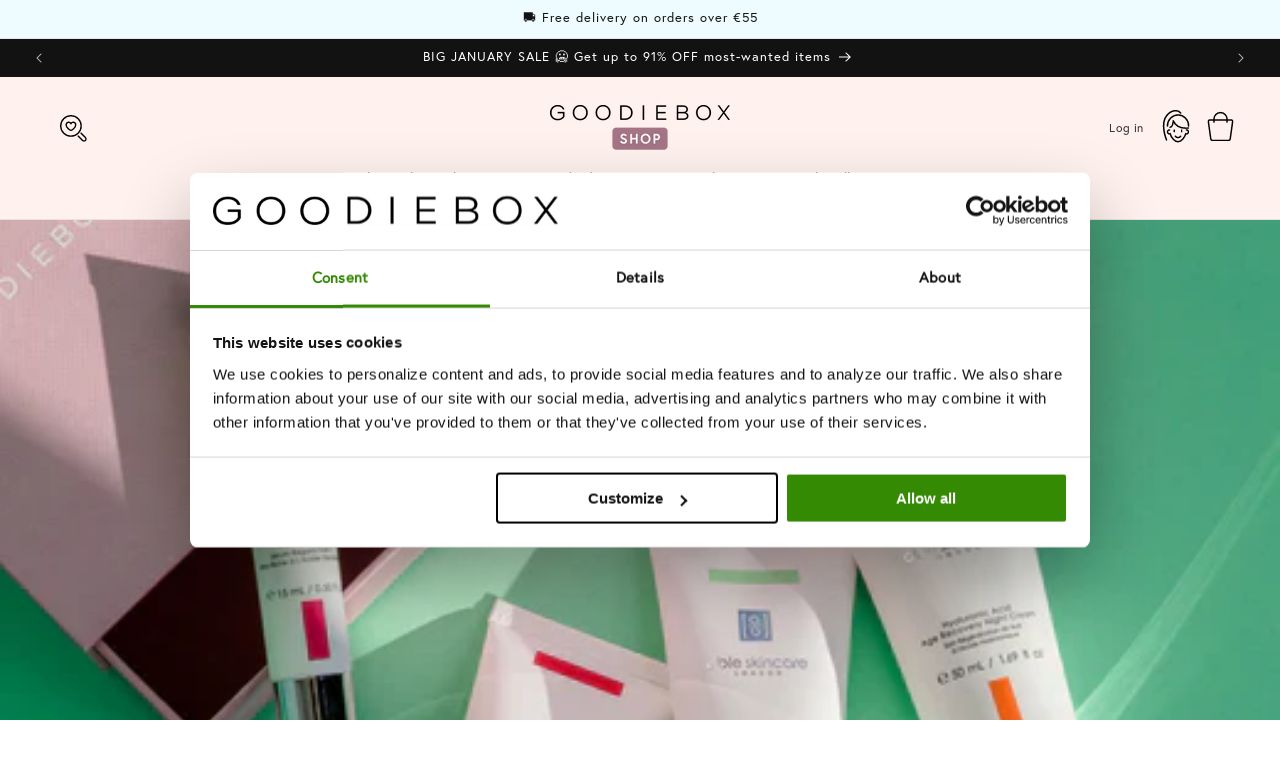

--- FILE ---
content_type: text/html; charset=utf-8
request_url: https://shop.bygoodiebox.com/nl/blogs/skincare/achieve-radiant-skin-with-the-complete-morning-and-evening-routine-from-the-able-skincare-box
body_size: 87122
content:
<!doctype html>
<html class="no-js" lang="nl">
  <head>
    <script type="application/vnd.locksmith+json" data-locksmith>{"version":"v254","locked":false,"initialized":true,"scope":"article","access_granted":true,"access_denied":false,"requires_customer":false,"manual_lock":false,"remote_lock":false,"has_timeout":false,"remote_rendered":null,"hide_resource":false,"hide_links_to_resource":false,"transparent":true,"locks":{"all":[],"opened":[]},"keys":[],"keys_signature":"58e24e0b39780baf267941b9adba13f0dca8aee90eb164289a4efe1175373483","state":{"template":"article","theme":151483711815,"product":null,"collection":null,"page":null,"blog":"skincare","article":606004674887,"app":null},"now":1768583545,"path":"\/nl\/blogs\/skincare\/achieve-radiant-skin-with-the-complete-morning-and-evening-routine-from-the-able-skincare-box","locale_root_url":"\/nl","canonical_url":"https:\/\/shop.bygoodiebox.com\/nl\/blogs\/skincare\/achieve-radiant-skin-with-the-complete-morning-and-evening-routine-from-the-able-skincare-box","customer_id":null,"customer_id_signature":"58e24e0b39780baf267941b9adba13f0dca8aee90eb164289a4efe1175373483","cart":null}</script><script data-locksmith>!function(){undefined;!function(){var s=window.Locksmith={},e=document.querySelector('script[type="application/vnd.locksmith+json"]'),n=e&&e.innerHTML;if(s.state={},s.util={},s.loading=!1,n)try{s.state=JSON.parse(n)}catch(d){}if(document.addEventListener&&document.querySelector){var o,a,i,t=[76,79,67,75,83,77,73,84,72,49,49],c=function(){a=t.slice(0)},l="style",r=function(e){e&&27!==e.keyCode&&"click"!==e.type||(document.removeEventListener("keydown",r),document.removeEventListener("click",r),o&&document.body.removeChild(o),o=null)};c(),document.addEventListener("keyup",function(e){if(e.keyCode===a[0]){if(clearTimeout(i),a.shift(),0<a.length)return void(i=setTimeout(c,1e3));c(),r(),(o=document.createElement("div"))[l].width="50%",o[l].maxWidth="1000px",o[l].height="85%",o[l].border="1px rgba(0, 0, 0, 0.2) solid",o[l].background="rgba(255, 255, 255, 0.99)",o[l].borderRadius="4px",o[l].position="fixed",o[l].top="50%",o[l].left="50%",o[l].transform="translateY(-50%) translateX(-50%)",o[l].boxShadow="0 2px 5px rgba(0, 0, 0, 0.3), 0 0 100vh 100vw rgba(0, 0, 0, 0.5)",o[l].zIndex="2147483645";var t=document.createElement("textarea");t.value=JSON.stringify(JSON.parse(n),null,2),t[l].border="none",t[l].display="block",t[l].boxSizing="border-box",t[l].width="100%",t[l].height="100%",t[l].background="transparent",t[l].padding="22px",t[l].fontFamily="monospace",t[l].fontSize="14px",t[l].color="#333",t[l].resize="none",t[l].outline="none",t.readOnly=!0,o.appendChild(t),document.body.appendChild(o),t.addEventListener("click",function(e){e.stopImmediatePropagation()}),t.select(),document.addEventListener("keydown",r),document.addEventListener("click",r)}})}s.isEmbedded=-1!==window.location.search.indexOf("_ab=0&_fd=0&_sc=1"),s.path=s.state.path||window.location.pathname,s.basePath=s.state.locale_root_url.concat("/apps/locksmith").replace(/^\/\//,"/"),s.reloading=!1,s.util.console=window.console||{log:function(){},error:function(){}},s.util.makeUrl=function(e,t){var n,o=s.basePath+e,a=[],i=s.cache();for(n in i)a.push(n+"="+encodeURIComponent(i[n]));for(n in t)a.push(n+"="+encodeURIComponent(t[n]));return s.state.customer_id&&(a.push("customer_id="+encodeURIComponent(s.state.customer_id)),a.push("customer_id_signature="+encodeURIComponent(s.state.customer_id_signature))),o+=(-1===o.indexOf("?")?"?":"&")+a.join("&")},s._initializeCallbacks=[],s.on=function(e,t){if("initialize"!==e)throw'Locksmith.on() currently only supports the "initialize" event';s._initializeCallbacks.push(t)},s.initializeSession=function(e){if(!s.isEmbedded){var t=!1,n=!0,o=!0;(e=e||{}).silent&&(o=n=!(t=!0)),s.ping({silent:t,spinner:n,reload:o,callback:function(){s._initializeCallbacks.forEach(function(e){e()})}})}},s.cache=function(e){var t={};try{var n=function a(e){return(document.cookie.match("(^|; )"+e+"=([^;]*)")||0)[2]};t=JSON.parse(decodeURIComponent(n("locksmith-params")||"{}"))}catch(d){}if(e){for(var o in e)t[o]=e[o];document.cookie="locksmith-params=; expires=Thu, 01 Jan 1970 00:00:00 GMT; path=/",document.cookie="locksmith-params="+encodeURIComponent(JSON.stringify(t))+"; path=/"}return t},s.cache.cart=s.state.cart,s.cache.cartLastSaved=null,s.params=s.cache(),s.util.reload=function(){s.reloading=!0;try{window.location.href=window.location.href.replace(/#.*/,"")}catch(d){s.util.console.error("Preferred reload method failed",d),window.location.reload()}},s.cache.saveCart=function(e){if(!s.cache.cart||s.cache.cart===s.cache.cartLastSaved)return e?e():null;var t=s.cache.cartLastSaved;s.cache.cartLastSaved=s.cache.cart,fetch("/cart/update.js",{method:"POST",headers:{"Content-Type":"application/json",Accept:"application/json"},body:JSON.stringify({attributes:{locksmith:s.cache.cart}})}).then(function(e){if(!e.ok)throw new Error("Cart update failed: "+e.status);return e.json()}).then(function(){e&&e()})["catch"](function(e){if(s.cache.cartLastSaved=t,!s.reloading)throw e})},s.util.spinnerHTML='<style>body{background:#FFF}@keyframes spin{from{transform:rotate(0deg)}to{transform:rotate(360deg)}}#loading{display:flex;width:100%;height:50vh;color:#777;align-items:center;justify-content:center}#loading .spinner{display:block;animation:spin 600ms linear infinite;position:relative;width:50px;height:50px}#loading .spinner-ring{stroke:currentColor;stroke-dasharray:100%;stroke-width:2px;stroke-linecap:round;fill:none}</style><div id="loading"><div class="spinner"><svg width="100%" height="100%"><svg preserveAspectRatio="xMinYMin"><circle class="spinner-ring" cx="50%" cy="50%" r="45%"></circle></svg></svg></div></div>',s.util.clobberBody=function(e){document.body.innerHTML=e},s.util.clobberDocument=function(e){e.responseText&&(e=e.responseText),document.documentElement&&document.removeChild(document.documentElement);var t=document.open("text/html","replace");t.writeln(e),t.close(),setTimeout(function(){var e=t.querySelector("[autofocus]");e&&e.focus()},100)},s.util.serializeForm=function(e){if(e&&"FORM"===e.nodeName){var t,n,o={};for(t=e.elements.length-1;0<=t;t-=1)if(""!==e.elements[t].name)switch(e.elements[t].nodeName){case"INPUT":switch(e.elements[t].type){default:case"text":case"hidden":case"password":case"button":case"reset":case"submit":o[e.elements[t].name]=e.elements[t].value;break;case"checkbox":case"radio":e.elements[t].checked&&(o[e.elements[t].name]=e.elements[t].value);break;case"file":}break;case"TEXTAREA":o[e.elements[t].name]=e.elements[t].value;break;case"SELECT":switch(e.elements[t].type){case"select-one":o[e.elements[t].name]=e.elements[t].value;break;case"select-multiple":for(n=e.elements[t].options.length-1;0<=n;n-=1)e.elements[t].options[n].selected&&(o[e.elements[t].name]=e.elements[t].options[n].value)}break;case"BUTTON":switch(e.elements[t].type){case"reset":case"submit":case"button":o[e.elements[t].name]=e.elements[t].value}}return o}},s.util.on=function(e,i,s,t){t=t||document;var c="locksmith-"+e+i,n=function(e){var t=e.target,n=e.target.parentElement,o=t&&t.className&&(t.className.baseVal||t.className)||"",a=n&&n.className&&(n.className.baseVal||n.className)||"";("string"==typeof o&&-1!==o.split(/\s+/).indexOf(i)||"string"==typeof a&&-1!==a.split(/\s+/).indexOf(i))&&!e[c]&&(e[c]=!0,s(e))};t.attachEvent?t.attachEvent(e,n):t.addEventListener(e,n,!1)},s.util.enableActions=function(e){s.util.on("click","locksmith-action",function(e){e.preventDefault();var t=e.target;t.dataset.confirmWith&&!confirm(t.dataset.confirmWith)||(t.disabled=!0,t.innerText=t.dataset.disableWith,s.post("/action",t.dataset.locksmithParams,{spinner:!1,type:"text",success:function(e){(e=JSON.parse(e.responseText)).message&&alert(e.message),s.util.reload()}}))},e)},s.util.inject=function(e,t){var n=["data","locksmith","append"];if(-1!==t.indexOf(n.join("-"))){var o=document.createElement("div");o.innerHTML=t,e.appendChild(o)}else e.innerHTML=t;var a,i,s=e.querySelectorAll("script");for(i=0;i<s.length;++i){a=s[i];var c=document.createElement("script");if(a.type&&(c.type=a.type),a.src)c.src=a.src;else{var l=document.createTextNode(a.innerHTML);c.appendChild(l)}e.appendChild(c)}var r=e.querySelector("[autofocus]");r&&r.focus()},s.post=function(e,t,n){!1!==(n=n||{}).spinner&&s.util.clobberBody(s.util.spinnerHTML);var o={};n.container===document?(o.layout=1,n.success=function(e){s.util.clobberDocument(e)}):n.container&&(o.layout=0,n.success=function(e){var t=document.getElementById(n.container);s.util.inject(t,e),t.id===t.firstChild.id&&t.parentElement.replaceChild(t.firstChild,t)}),n.form_type&&(t.form_type=n.form_type),n.include_layout_classes!==undefined&&(t.include_layout_classes=n.include_layout_classes),n.lock_id!==undefined&&(t.lock_id=n.lock_id),s.loading=!0;var a=s.util.makeUrl(e,o),i="json"===n.type||"text"===n.type;fetch(a,{method:"POST",headers:{"Content-Type":"application/json",Accept:i?"application/json":"text/html"},body:JSON.stringify(t)}).then(function(e){if(!e.ok)throw new Error("Request failed: "+e.status);return e.text()}).then(function(e){var t=n.success||s.util.clobberDocument;t(i?{responseText:e}:e)})["catch"](function(e){if(!s.reloading)if("dashboard.weglot.com"!==window.location.host){if(!n.silent)throw alert("Something went wrong! Please refresh and try again."),e;console.error(e)}else console.error(e)})["finally"](function(){s.loading=!1})},s.postResource=function(e,t){e.path=s.path,e.search=window.location.search,e.state=s.state,e.passcode&&(e.passcode=e.passcode.trim()),e.email&&(e.email=e.email.trim()),e.state.cart=s.cache.cart,e.locksmith_json=s.jsonTag,e.locksmith_json_signature=s.jsonTagSignature,s.post("/resource",e,t)},s.ping=function(e){if(!s.isEmbedded){e=e||{};var t=function(){e.reload?s.util.reload():"function"==typeof e.callback&&e.callback()};s.post("/ping",{path:s.path,search:window.location.search,state:s.state},{spinner:!!e.spinner,silent:"undefined"==typeof e.silent||e.silent,type:"text",success:function(e){e&&e.responseText?((e=JSON.parse(e.responseText)).messages&&0<e.messages.length&&s.showMessages(e.messages),e.cart&&s.cache.cart!==e.cart?(s.cache.cart=e.cart,s.cache.saveCart(function(){t(),e.cart&&e.cart.match(/^.+:/)&&s.util.reload()})):t()):console.error("[Locksmith] Invalid result in ping callback:",e)}})}},s.timeoutMonitor=function(){var e=s.cache.cart;s.ping({callback:function(){e!==s.cache.cart||setTimeout(function(){s.timeoutMonitor()},6e4)}})},s.showMessages=function(e){var t=document.createElement("div");t.style.position="fixed",t.style.left=0,t.style.right=0,t.style.bottom="-50px",t.style.opacity=0,t.style.background="#191919",t.style.color="#ddd",t.style.transition="bottom 0.2s, opacity 0.2s",t.style.zIndex=999999,t.innerHTML="        <style>          .locksmith-ab .locksmith-b { display: none; }          .locksmith-ab.toggled .locksmith-b { display: flex; }          .locksmith-ab.toggled .locksmith-a { display: none; }          .locksmith-flex { display: flex; flex-wrap: wrap; justify-content: space-between; align-items: center; padding: 10px 20px; }          .locksmith-message + .locksmith-message { border-top: 1px #555 solid; }          .locksmith-message a { color: inherit; font-weight: bold; }          .locksmith-message a:hover { color: inherit; opacity: 0.8; }          a.locksmith-ab-toggle { font-weight: inherit; text-decoration: underline; }          .locksmith-text { flex-grow: 1; }          .locksmith-cta { flex-grow: 0; text-align: right; }          .locksmith-cta button { transform: scale(0.8); transform-origin: left; }          .locksmith-cta > * { display: block; }          .locksmith-cta > * + * { margin-top: 10px; }          .locksmith-message a.locksmith-close { flex-grow: 0; text-decoration: none; margin-left: 15px; font-size: 30px; font-family: monospace; display: block; padding: 2px 10px; }                    @media screen and (max-width: 600px) {            .locksmith-wide-only { display: none !important; }            .locksmith-flex { padding: 0 15px; }            .locksmith-flex > * { margin-top: 5px; margin-bottom: 5px; }            .locksmith-cta { text-align: left; }          }                    @media screen and (min-width: 601px) {            .locksmith-narrow-only { display: none !important; }          }        </style>      "+e.map(function(e){return'<div class="locksmith-message">'+e+"</div>"}).join(""),document.body.appendChild(t),document.body.style.position="relative",document.body.parentElement.style.paddingBottom=t.offsetHeight+"px",setTimeout(function(){t.style.bottom=0,t.style.opacity=1},50),s.util.on("click","locksmith-ab-toggle",function(e){e.preventDefault();for(var t=e.target.parentElement;-1===t.className.split(" ").indexOf("locksmith-ab");)t=t.parentElement;-1!==t.className.split(" ").indexOf("toggled")?t.className=t.className.replace("toggled",""):t.className=t.className+" toggled"}),s.util.enableActions(t)}}()}();</script>
      <script data-locksmith>Locksmith.cache.cart=null</script>

  <script data-locksmith>Locksmith.jsonTag="{\"version\":\"v254\",\"locked\":false,\"initialized\":true,\"scope\":\"article\",\"access_granted\":true,\"access_denied\":false,\"requires_customer\":false,\"manual_lock\":false,\"remote_lock\":false,\"has_timeout\":false,\"remote_rendered\":null,\"hide_resource\":false,\"hide_links_to_resource\":false,\"transparent\":true,\"locks\":{\"all\":[],\"opened\":[]},\"keys\":[],\"keys_signature\":\"58e24e0b39780baf267941b9adba13f0dca8aee90eb164289a4efe1175373483\",\"state\":{\"template\":\"article\",\"theme\":151483711815,\"product\":null,\"collection\":null,\"page\":null,\"blog\":\"skincare\",\"article\":606004674887,\"app\":null},\"now\":1768583545,\"path\":\"\\\/nl\\\/blogs\\\/skincare\\\/achieve-radiant-skin-with-the-complete-morning-and-evening-routine-from-the-able-skincare-box\",\"locale_root_url\":\"\\\/nl\",\"canonical_url\":\"https:\\\/\\\/shop.bygoodiebox.com\\\/nl\\\/blogs\\\/skincare\\\/achieve-radiant-skin-with-the-complete-morning-and-evening-routine-from-the-able-skincare-box\",\"customer_id\":null,\"customer_id_signature\":\"58e24e0b39780baf267941b9adba13f0dca8aee90eb164289a4efe1175373483\",\"cart\":null}";Locksmith.jsonTagSignature="9266bfb7db0862b8ea95c88b6d4c953f1780881df7626f1e928d8fe701ea1048"</script>
<!-- Google Tag Manager -->
<script>(function(w,d,s,l,i){w[l]=w[l]||[];w[l].push({'gtm.start':
new Date().getTime(),event:'gtm.js'});var f=d.getElementsByTagName(s)[0],
j=d.createElement(s),dl=l!='dataLayer'?'&l='+l:'';j.async=true;j.src=
'https://www.googletagmanager.com/gtm.js?id='+i+dl;f.parentNode.insertBefore(j,f);
})(window,document,'script','dataLayer','GTM-WB72729');</script>
<!-- End Google Tag Manager -->
    




    <!-- Umami -->
    <!-- Function to redirect based on country code -->
    <script>
      function redirectByCountryCode(countryCode) {
        switch (countryCode) {
          case 'DE':
            window.location.href = 'https://www.instagram.com/goodieboxde/?hl=da';
            break;
          case 'FR':
            window.location.href = 'https://www.instagram.com/goodiebox.fr/';
            break;
          default:
            window.location.href = 'https://www.facebook.com/yourDefaultPage';
            break;
        }
      }

      function getVisitorLocation() {
        fetch('https://freegeoip.app/json/')
          .then(response => response.json())
          .then(data => {
            const countryCode = data.country_code;
            redirectByCountryCode(countryCode);
          })
          .catch(error => {
            console.error('Error fetching geolocation data:', error);
          });
      }

      getVisitorLocation();
    </script>

    
    <script type="text/javascript">
  window.Adoric_State = window.Adoric_State || {};
  window.Adoric_State.shop = {
    permanent_domain: 'goodiebox-popup.myshopify.com',
    currency: "EUR",
    money_format: "€{{amount_with_comma_separator}}",
    id: 55308517547
  };
  
  window.Adoric_State.pageTitle = 'Achieve Radiant Skin with the Complete Morning and Evening Routine fro'
  window.Adoric_State.template = 'article';
  window.Adoric_State.cart = {};

  

  const ADORIC_RECENTRLY_VIEWED_PRODUCT_KEY = '_adoricRecentlyViewed';
  window.Adoric_State.counters = ["#CartCount span:first-child","#Cartcount",".cart-counter",".cart-count-bubble span:first-child",".number-wrapper .number",".header-cart__count",".cart-link .cartCountN",".cart-button span:first-child","#cartCount",".cart_count","a[href=\"/cart\"] span:not([class])","a[href=\"/cart\"] span[class^=\"count\"]","a[href=\"/cart\"] span[class$=\"Count\"]"]
  const ADORIC_SAVED_PRODUCTS_COUNT = 16;

  window.Adoric_State.getRecentlyViewed = async () => {
    const storageData = JSON.parse(localStorage.getItem(ADORIC_RECENTRLY_VIEWED_PRODUCT_KEY)) || [];
    const handles = window.Adoric_State.product 
      ? storageData.filter(item => item.id !== window.Adoric_State.product.id).map(({ handle }) => handle)
      : storageData.map(({ handle }) => handle);

    return fetch(window.Shopify.routes.root + `search?view=view-adoric-json&q=${handles.join(',')}`)
      .then(response => response.json());
  }

  const variantsMapper = (variant, product) => {
    const variantData =  {
      variantId: variant.id,
      productId: product.id,
      price: variant.price ? variant.price / 100 : null,
      comparePrice: variant.compare_at_price ? variant.compare_at_price / 100 : null,
      title: variant.title || product.title,
      image: null,
      imageAlt: null
    };

    if (variant.featured_image) {
      variantData.image = variant.featured_image.src;
      variantData.imageAlt = variant.featured_image.alt;
    } else {
      const image = product?.media?.find(file => file.media_type === 'image');

      if (image) {
        variantData.image = image.src;
        variantData.imageAlt = image.alt;
      } else {
        variantData.image = "data:image/svg+xml,%3Csvg xmlns='http://www.w3.org/2000/svg' width='140' height='180' viewBox='0 0 140 180' fill='none'%3E%3Crect width='140' height='180' fill='%23DADADA'/%3E%3Cpath d='M85.4781 71.252H54.5241C52.029 71.252 50 73.2803 50 75.7783V104.227C50 106.722 52.029 108.748 54.5241 108.748H85.4779C87.973 108.748 89.9999 106.722 89.9999 104.227V75.7783C90 73.2803 87.9732 71.252 85.4781 71.252ZM75.866 77.9835C78.2789 77.9835 80.2357 79.9405 80.2357 82.3532C80.2357 84.766 78.2788 86.7229 75.866 86.7229C73.4525 86.7229 71.4963 84.766 71.4963 82.3532C71.4963 79.9405 73.4525 77.9835 75.866 77.9835ZM84.0592 104.566H69.9996H56.5663C55.3595 104.566 54.822 103.693 55.366 102.616L62.8653 87.7622C63.4086 86.6852 64.4442 86.589 65.1776 87.5473L72.7183 97.4019C73.4517 98.3603 74.7335 98.4419 75.5819 97.5832L77.4266 95.7151C78.2744 94.8564 79.5234 94.9627 80.2152 95.951L84.9921 102.774C85.6827 103.764 85.2661 104.566 84.0592 104.566Z' fill='white'/%3E%3C/svg%3E";
        variantData.imageAlt = 'Product image';
      }
    }

    return variantData;
  }

  window.Adoric_State.formatProducts = (products) => {
    return products.map(product => {
      const productData = {
        productId: product.item.id,
        title: product.item.title,
        handle: product.item.handle,
        description: product.trm.description
      };

      if (product.item.variants.length === 1) {
        productData.hasOneVariant = true;
        productData.variant = variantsMapper(product.item.variants[0], product.item);
      } else {
        productData.variants = product.item.variants.map(variant => variantsMapper(variant, product.item));
      }
      
      return productData;
    });
  }

  window.Adoric_State.getProductsByHandles = (handles) => {
      return fetch(window.Shopify.routes.root + `search?view=view-adoric-json&q=${handles.join(',')}`)
        .then(response => response.json());
  }

  window.Adoric_State.recentlyRecommendation = async () => {
    const { products } = await window.Adoric_State.getRecentlyViewed();

    return window.Adoric_State.formatProducts(products);
  }

  


</script>

    <meta charset="utf-8">
    <meta http-equiv="X-UA-Compatible" content="IE=edge">
    <meta name="viewport" content="width=device-width,initial-scale=1">
    <meta name="theme-color" content="">
    <link rel="canonical" href="https://shop.bygoodiebox.com/nl/blogs/skincare/achieve-radiant-skin-with-the-complete-morning-and-evening-routine-from-the-able-skincare-box">

    <!-- Google Site Verification Meta Tag -->
    <meta name="google-site-verification" content="VwJnZH85HpvjHycIsOoc1E0j51rXbZcW6m5dLlEkMJ4"><link rel="icon" type="image/png" href="//shop.bygoodiebox.com/cdn/shop/files/Group_1426.png?crop=center&height=32&v=1752493862&width=32"><link rel="preconnect" href="https://fonts.shopifycdn.com" crossorigin><title>
      Achieve Radiant Skin with the Complete Morning and Evening Routine fro
 – Goodiebox Shop </title>

    
<meta name="description" content="Looking for a complete skincare routine that leaves you looking and feeling your best? Look no further than the new Able Skincare Limited Edition Box! Packed with five powerful products, this box has everything you need to create a morning and evening skincare routine that will leave your skin looking radiant and revit">


    

<meta property="og:site_name" content="Goodiebox Shop ">
<meta property="og:url" content="https://shop.bygoodiebox.com/nl/blogs/skincare/achieve-radiant-skin-with-the-complete-morning-and-evening-routine-from-the-able-skincare-box"><meta property="og:title" content="Achieve Radiant Skin with the Complete Morning and Evening Routine fro">
<meta property="og:type" content="article">
<meta property="og:description" content="Looking for a complete skincare routine that leaves you looking and feeling your best? Look no further than the new Able Skincare Limited Edition Box! Packed with five powerful products, this box has everything you need to create a morning and evening skincare routine that will leave your skin looking radiant and revit">
<meta property="og:image" content="http://shop.bygoodiebox.com/cdn/shop/articles/image_552d5ed4-1b20-4daf-beac-ed833490cd71.png?v=1687873833">
<meta property="og:image:secure_url" content="https://shop.bygoodiebox.com/cdn/shop/articles/image_552d5ed4-1b20-4daf-beac-ed833490cd71.png?v=1687873833">
<meta property="og:image:width" content="520">
  <meta property="og:image:height" content="282"><meta name="twitter:card" content="summary_large_image"><meta name="twitter:title" content="Achieve Radiant Skin with the Complete Morning and Evening Routine fro">
<meta name="twitter:description" content="Looking for a complete skincare routine that leaves you looking and feeling your best? Look no further than the new Able Skincare Limited Edition Box! Packed with five powerful products, this box has everything you need to create a morning and evening skincare routine that will leave your skin looking radiant and revit">


    <script src="//shop.bygoodiebox.com/cdn/shop/t/75/assets/constants.js?v=58251544750838685771690450503" defer="defer"></script>
    <script src="//shop.bygoodiebox.com/cdn/shop/t/75/assets/pubsub.js?v=158357773527763999511690450503" defer="defer"></script>
    <script src="//shop.bygoodiebox.com/cdn/shop/t/75/assets/global.js?v=54939145903281508041690450503" defer="defer"></script><script src="//shop.bygoodiebox.com/cdn/shop/t/75/assets/animations.js?v=88693664871331136111690450501" defer="defer"></script><script>window.performance && window.performance.mark && window.performance.mark('shopify.content_for_header.start');</script><meta name="google-site-verification" content="_LB3MprYmPXPsV2XFxxSEcSGGxVhWIoR4lkDbwGgs54">
<meta name="google-site-verification" content="Xk-sAKrG0zLSB9G8DcH0NbRkueAFCks0oF4OKSOOfaA">
<meta name="google-site-verification" content="VwJnZH85HpvjHycIsOoc1E0j51rXbZcW6m5dLlEkMJ4">
<meta name="facebook-domain-verification" content="schk59lrh4gwc3qw3fcgsu0k6rmulg">
<meta id="shopify-digital-wallet" name="shopify-digital-wallet" content="/55308517547/digital_wallets/dialog">
<meta name="shopify-checkout-api-token" content="ce459551d2d9b550e2b6a3c3656a22cb">
<meta id="in-context-paypal-metadata" data-shop-id="55308517547" data-venmo-supported="false" data-environment="production" data-locale="nl_NL" data-paypal-v4="true" data-currency="EUR">
<link rel="alternate" type="application/atom+xml" title="Feed" href="/nl/blogs/skincare.atom" />
<link rel="alternate" hreflang="x-default" href="https://shop.bygoodiebox.com/blogs/skincare/achieve-radiant-skin-with-the-complete-morning-and-evening-routine-from-the-able-skincare-box">
<link rel="alternate" hreflang="da-DK" href="https://shop.bygoodiebox.com/da-dk/blogs/skincare/achieve-radiant-skin-with-the-complete-morning-and-evening-routine-from-the-able-skincare-box">
<link rel="alternate" hreflang="de-AT" href="https://shop.bygoodiebox.com/de-at/blogs/skincare/achieve-radiant-skin-with-the-complete-morning-and-evening-routine-from-the-able-skincare-box">
<link rel="alternate" hreflang="nl-BE" href="https://shop.bygoodiebox.com/nl-be/blogs/skincare/achieve-radiant-skin-with-the-complete-morning-and-evening-routine-from-the-able-skincare-box">
<link rel="alternate" hreflang="fi-FI" href="https://shop.bygoodiebox.com/fi-fi/blogs/skincare/achieve-radiant-skin-with-the-complete-morning-and-evening-routine-from-the-able-skincare-box">
<link rel="alternate" hreflang="de-DE" href="https://shop.bygoodiebox.com/de-de/blogs/skincare/achieve-radiant-skin-with-the-complete-morning-and-evening-routine-from-the-able-skincare-box">
<link rel="alternate" hreflang="nl-NL" href="https://shop.bygoodiebox.com/nl-nl/blogs/skincare/achieve-radiant-skin-with-the-complete-morning-and-evening-routine-from-the-able-skincare-box">
<link rel="alternate" hreflang="no-NO" href="https://shop.bygoodiebox.com/no-no/blogs/skincare/achieve-radiant-skin-with-the-complete-morning-and-evening-routine-from-the-able-skincare-box">
<link rel="alternate" hreflang="sv-SE" href="https://shop.bygoodiebox.com/sv-se/blogs/skincare/achieve-radiant-skin-with-the-complete-morning-and-evening-routine-from-the-able-skincare-box">
<link rel="alternate" hreflang="de-CH" href="https://shop.bygoodiebox.com/de-ch/blogs/skincare/achieve-radiant-skin-with-the-complete-morning-and-evening-routine-from-the-able-skincare-box">
<link rel="alternate" hreflang="pl-PL" href="https://shop.bygoodiebox.com/pl-pl/blogs/skincare/achieve-radiant-skin-with-the-complete-morning-and-evening-routine-from-the-able-skincare-box">
<link rel="alternate" hreflang="es-ES" href="https://shop.bygoodiebox.com/es-es/blogs/skincare/achieve-radiant-skin-with-the-complete-morning-and-evening-routine-from-the-able-skincare-box">
<link rel="alternate" hreflang="it-IT" href="https://shop.bygoodiebox.com/it-it/blogs/skincare/achieve-radiant-skin-with-the-complete-morning-and-evening-routine-from-the-able-skincare-box">
<link rel="alternate" hreflang="fr-FR" href="https://shop.bygoodiebox.com/fr-fr/blogs/skincare/achieve-radiant-skin-with-the-complete-morning-and-evening-routine-from-the-able-skincare-box">
<link rel="alternate" hreflang="en-LU" href="https://shop.bygoodiebox.com/blogs/skincare/achieve-radiant-skin-with-the-complete-morning-and-evening-routine-from-the-able-skincare-box">
<link rel="alternate" hreflang="fr-LU" href="https://shop.bygoodiebox.com/fr/blogs/skincare/achieve-radiant-skin-with-the-complete-morning-and-evening-routine-from-the-able-skincare-box">
<link rel="alternate" hreflang="es-LU" href="https://shop.bygoodiebox.com/es/blogs/skincare/achieve-radiant-skin-with-the-complete-morning-and-evening-routine-from-the-able-skincare-box">
<link rel="alternate" hreflang="sv-LU" href="https://shop.bygoodiebox.com/sv/blogs/skincare/achieve-radiant-skin-with-the-complete-morning-and-evening-routine-from-the-able-skincare-box">
<link rel="alternate" hreflang="pl-LU" href="https://shop.bygoodiebox.com/pl/blogs/skincare/achieve-radiant-skin-with-the-complete-morning-and-evening-routine-from-the-able-skincare-box">
<link rel="alternate" hreflang="no-LU" href="https://shop.bygoodiebox.com/no/blogs/skincare/achieve-radiant-skin-with-the-complete-morning-and-evening-routine-from-the-able-skincare-box">
<link rel="alternate" hreflang="it-LU" href="https://shop.bygoodiebox.com/it/blogs/skincare/achieve-radiant-skin-with-the-complete-morning-and-evening-routine-from-the-able-skincare-box">
<link rel="alternate" hreflang="de-LU" href="https://shop.bygoodiebox.com/de/blogs/skincare/achieve-radiant-skin-with-the-complete-morning-and-evening-routine-from-the-able-skincare-box">
<link rel="alternate" hreflang="fi-LU" href="https://shop.bygoodiebox.com/fi/blogs/skincare/achieve-radiant-skin-with-the-complete-morning-and-evening-routine-from-the-able-skincare-box">
<link rel="alternate" hreflang="nl-LU" href="https://shop.bygoodiebox.com/nl/blogs/skincare/achieve-radiant-skin-with-the-complete-morning-and-evening-routine-from-the-able-skincare-box">
<link rel="alternate" hreflang="da-LU" href="https://shop.bygoodiebox.com/da/blogs/skincare/achieve-radiant-skin-with-the-complete-morning-and-evening-routine-from-the-able-skincare-box">
<script async="async" src="/checkouts/internal/preloads.js?locale=nl-LU"></script>
<link rel="preconnect" href="https://shop.app" crossorigin="anonymous">
<script async="async" src="https://shop.app/checkouts/internal/preloads.js?locale=nl-LU&shop_id=55308517547" crossorigin="anonymous"></script>
<script id="apple-pay-shop-capabilities" type="application/json">{"shopId":55308517547,"countryCode":"DK","currencyCode":"EUR","merchantCapabilities":["supports3DS"],"merchantId":"gid:\/\/shopify\/Shop\/55308517547","merchantName":"Goodiebox Shop ","requiredBillingContactFields":["postalAddress","email","phone"],"requiredShippingContactFields":["postalAddress","email","phone"],"shippingType":"shipping","supportedNetworks":["visa","maestro","masterCard","amex"],"total":{"type":"pending","label":"Goodiebox Shop ","amount":"1.00"},"shopifyPaymentsEnabled":true,"supportsSubscriptions":true}</script>
<script id="shopify-features" type="application/json">{"accessToken":"ce459551d2d9b550e2b6a3c3656a22cb","betas":["rich-media-storefront-analytics"],"domain":"shop.bygoodiebox.com","predictiveSearch":true,"shopId":55308517547,"locale":"nl"}</script>
<script>var Shopify = Shopify || {};
Shopify.shop = "goodiebox-popup.myshopify.com";
Shopify.locale = "nl";
Shopify.currency = {"active":"EUR","rate":"1.0"};
Shopify.country = "LU";
Shopify.theme = {"name":"Dawn 11.0","id":151483711815,"schema_name":"Dawn","schema_version":"11.0.0","theme_store_id":887,"role":"main"};
Shopify.theme.handle = "null";
Shopify.theme.style = {"id":null,"handle":null};
Shopify.cdnHost = "shop.bygoodiebox.com/cdn";
Shopify.routes = Shopify.routes || {};
Shopify.routes.root = "/nl/";</script>
<script type="module">!function(o){(o.Shopify=o.Shopify||{}).modules=!0}(window);</script>
<script>!function(o){function n(){var o=[];function n(){o.push(Array.prototype.slice.apply(arguments))}return n.q=o,n}var t=o.Shopify=o.Shopify||{};t.loadFeatures=n(),t.autoloadFeatures=n()}(window);</script>
<script>
  window.ShopifyPay = window.ShopifyPay || {};
  window.ShopifyPay.apiHost = "shop.app\/pay";
  window.ShopifyPay.redirectState = null;
</script>
<script id="shop-js-analytics" type="application/json">{"pageType":"article"}</script>
<script defer="defer" async type="module" src="//shop.bygoodiebox.com/cdn/shopifycloud/shop-js/modules/v2/client.init-shop-cart-sync_otb4dJHw.nl.esm.js"></script>
<script defer="defer" async type="module" src="//shop.bygoodiebox.com/cdn/shopifycloud/shop-js/modules/v2/chunk.common_Cf85Mmlh.esm.js"></script>
<script type="module">
  await import("//shop.bygoodiebox.com/cdn/shopifycloud/shop-js/modules/v2/client.init-shop-cart-sync_otb4dJHw.nl.esm.js");
await import("//shop.bygoodiebox.com/cdn/shopifycloud/shop-js/modules/v2/chunk.common_Cf85Mmlh.esm.js");

  window.Shopify.SignInWithShop?.initShopCartSync?.({"fedCMEnabled":true,"windoidEnabled":true});

</script>
<script>
  window.Shopify = window.Shopify || {};
  if (!window.Shopify.featureAssets) window.Shopify.featureAssets = {};
  window.Shopify.featureAssets['shop-js'] = {"shop-cart-sync":["modules/v2/client.shop-cart-sync_DQP85GHj.nl.esm.js","modules/v2/chunk.common_Cf85Mmlh.esm.js"],"init-fed-cm":["modules/v2/client.init-fed-cm_D4r8x9yW.nl.esm.js","modules/v2/chunk.common_Cf85Mmlh.esm.js"],"init-shop-email-lookup-coordinator":["modules/v2/client.init-shop-email-lookup-coordinator_ByI8IQDm.nl.esm.js","modules/v2/chunk.common_Cf85Mmlh.esm.js"],"init-shop-cart-sync":["modules/v2/client.init-shop-cart-sync_otb4dJHw.nl.esm.js","modules/v2/chunk.common_Cf85Mmlh.esm.js"],"shop-cash-offers":["modules/v2/client.shop-cash-offers_Cz-NGh0R.nl.esm.js","modules/v2/chunk.common_Cf85Mmlh.esm.js","modules/v2/chunk.modal_ZKG9ivbW.esm.js"],"shop-toast-manager":["modules/v2/client.shop-toast-manager_Cqvm1zu9.nl.esm.js","modules/v2/chunk.common_Cf85Mmlh.esm.js"],"init-windoid":["modules/v2/client.init-windoid_B7mfD_bm.nl.esm.js","modules/v2/chunk.common_Cf85Mmlh.esm.js"],"shop-button":["modules/v2/client.shop-button_C1Hq8Aq3.nl.esm.js","modules/v2/chunk.common_Cf85Mmlh.esm.js"],"avatar":["modules/v2/client.avatar_BTnouDA3.nl.esm.js"],"init-customer-accounts-sign-up":["modules/v2/client.init-customer-accounts-sign-up_CZNscL3Q.nl.esm.js","modules/v2/client.shop-login-button_Dg3O8N4A.nl.esm.js","modules/v2/chunk.common_Cf85Mmlh.esm.js","modules/v2/chunk.modal_ZKG9ivbW.esm.js"],"pay-button":["modules/v2/client.pay-button_Cz0I6zcm.nl.esm.js","modules/v2/chunk.common_Cf85Mmlh.esm.js"],"init-shop-for-new-customer-accounts":["modules/v2/client.init-shop-for-new-customer-accounts_5l1IiICy.nl.esm.js","modules/v2/client.shop-login-button_Dg3O8N4A.nl.esm.js","modules/v2/chunk.common_Cf85Mmlh.esm.js","modules/v2/chunk.modal_ZKG9ivbW.esm.js"],"shop-login-button":["modules/v2/client.shop-login-button_Dg3O8N4A.nl.esm.js","modules/v2/chunk.common_Cf85Mmlh.esm.js","modules/v2/chunk.modal_ZKG9ivbW.esm.js"],"shop-follow-button":["modules/v2/client.shop-follow-button_C9Cpvd4X.nl.esm.js","modules/v2/chunk.common_Cf85Mmlh.esm.js","modules/v2/chunk.modal_ZKG9ivbW.esm.js"],"init-customer-accounts":["modules/v2/client.init-customer-accounts_HvQvtHdR.nl.esm.js","modules/v2/client.shop-login-button_Dg3O8N4A.nl.esm.js","modules/v2/chunk.common_Cf85Mmlh.esm.js","modules/v2/chunk.modal_ZKG9ivbW.esm.js"],"lead-capture":["modules/v2/client.lead-capture_Cxcn6jMd.nl.esm.js","modules/v2/chunk.common_Cf85Mmlh.esm.js","modules/v2/chunk.modal_ZKG9ivbW.esm.js"],"checkout-modal":["modules/v2/client.checkout-modal_BDZ7qBHY.nl.esm.js","modules/v2/chunk.common_Cf85Mmlh.esm.js","modules/v2/chunk.modal_ZKG9ivbW.esm.js"],"shop-login":["modules/v2/client.shop-login__XMKu5BB.nl.esm.js","modules/v2/chunk.common_Cf85Mmlh.esm.js","modules/v2/chunk.modal_ZKG9ivbW.esm.js"],"payment-terms":["modules/v2/client.payment-terms_CtM14VYY.nl.esm.js","modules/v2/chunk.common_Cf85Mmlh.esm.js","modules/v2/chunk.modal_ZKG9ivbW.esm.js"]};
</script>
<script>(function() {
  var isLoaded = false;
  function asyncLoad() {
    if (isLoaded) return;
    isLoaded = true;
    var urls = ["https:\/\/dr4qe3ddw9y32.cloudfront.net\/awin-shopify-integration-code.js?aid=25887\u0026s2s=\u0026v=shopifyApp_2.0.8\u0026ts=1636722511348\u0026shop=goodiebox-popup.myshopify.com","https:\/\/cdn.hextom.com\/js\/eventpromotionbar.js?shop=goodiebox-popup.myshopify.com","https:\/\/cdn.rebuyengine.com\/onsite\/js\/rebuy.js?shop=goodiebox-popup.myshopify.com","https:\/\/cdn.rebuyengine.com\/onsite\/js\/rebuy.js?shop=goodiebox-popup.myshopify.com","https:\/\/addons.good-apps.co\/storage\/js\/goodpa_product_accessories-goodiebox-popup.myshopify.com.js?ver=79\u0026shop=goodiebox-popup.myshopify.com"];
    for (var i = 0; i < urls.length; i++) {
      var s = document.createElement('script');
      s.type = 'text/javascript';
      s.async = true;
      s.src = urls[i];
      var x = document.getElementsByTagName('script')[0];
      x.parentNode.insertBefore(s, x);
    }
  };
  if(window.attachEvent) {
    window.attachEvent('onload', asyncLoad);
  } else {
    window.addEventListener('load', asyncLoad, false);
  }
})();</script>
<script id="__st">var __st={"a":55308517547,"offset":3600,"reqid":"3cecabfe-bd32-4d78-b581-b6b06150b7d3-1768583545","pageurl":"shop.bygoodiebox.com\/nl\/blogs\/skincare\/achieve-radiant-skin-with-the-complete-morning-and-evening-routine-from-the-able-skincare-box","s":"articles-606004674887","u":"2e559e44fd19","p":"article","rtyp":"article","rid":606004674887};</script>
<script>window.ShopifyPaypalV4VisibilityTracking = true;</script>
<script id="captcha-bootstrap">!function(){'use strict';const t='contact',e='account',n='new_comment',o=[[t,t],['blogs',n],['comments',n],[t,'customer']],c=[[e,'customer_login'],[e,'guest_login'],[e,'recover_customer_password'],[e,'create_customer']],r=t=>t.map((([t,e])=>`form[action*='/${t}']:not([data-nocaptcha='true']) input[name='form_type'][value='${e}']`)).join(','),a=t=>()=>t?[...document.querySelectorAll(t)].map((t=>t.form)):[];function s(){const t=[...o],e=r(t);return a(e)}const i='password',u='form_key',d=['recaptcha-v3-token','g-recaptcha-response','h-captcha-response',i],f=()=>{try{return window.sessionStorage}catch{return}},m='__shopify_v',_=t=>t.elements[u];function p(t,e,n=!1){try{const o=window.sessionStorage,c=JSON.parse(o.getItem(e)),{data:r}=function(t){const{data:e,action:n}=t;return t[m]||n?{data:e,action:n}:{data:t,action:n}}(c);for(const[e,n]of Object.entries(r))t.elements[e]&&(t.elements[e].value=n);n&&o.removeItem(e)}catch(o){console.error('form repopulation failed',{error:o})}}const l='form_type',E='cptcha';function T(t){t.dataset[E]=!0}const w=window,h=w.document,L='Shopify',v='ce_forms',y='captcha';let A=!1;((t,e)=>{const n=(g='f06e6c50-85a8-45c8-87d0-21a2b65856fe',I='https://cdn.shopify.com/shopifycloud/storefront-forms-hcaptcha/ce_storefront_forms_captcha_hcaptcha.v1.5.2.iife.js',D={infoText:'Beschermd door hCaptcha',privacyText:'Privacy',termsText:'Voorwaarden'},(t,e,n)=>{const o=w[L][v],c=o.bindForm;if(c)return c(t,g,e,D).then(n);var r;o.q.push([[t,g,e,D],n]),r=I,A||(h.body.append(Object.assign(h.createElement('script'),{id:'captcha-provider',async:!0,src:r})),A=!0)});var g,I,D;w[L]=w[L]||{},w[L][v]=w[L][v]||{},w[L][v].q=[],w[L][y]=w[L][y]||{},w[L][y].protect=function(t,e){n(t,void 0,e),T(t)},Object.freeze(w[L][y]),function(t,e,n,w,h,L){const[v,y,A,g]=function(t,e,n){const i=e?o:[],u=t?c:[],d=[...i,...u],f=r(d),m=r(i),_=r(d.filter((([t,e])=>n.includes(e))));return[a(f),a(m),a(_),s()]}(w,h,L),I=t=>{const e=t.target;return e instanceof HTMLFormElement?e:e&&e.form},D=t=>v().includes(t);t.addEventListener('submit',(t=>{const e=I(t);if(!e)return;const n=D(e)&&!e.dataset.hcaptchaBound&&!e.dataset.recaptchaBound,o=_(e),c=g().includes(e)&&(!o||!o.value);(n||c)&&t.preventDefault(),c&&!n&&(function(t){try{if(!f())return;!function(t){const e=f();if(!e)return;const n=_(t);if(!n)return;const o=n.value;o&&e.removeItem(o)}(t);const e=Array.from(Array(32),(()=>Math.random().toString(36)[2])).join('');!function(t,e){_(t)||t.append(Object.assign(document.createElement('input'),{type:'hidden',name:u})),t.elements[u].value=e}(t,e),function(t,e){const n=f();if(!n)return;const o=[...t.querySelectorAll(`input[type='${i}']`)].map((({name:t})=>t)),c=[...d,...o],r={};for(const[a,s]of new FormData(t).entries())c.includes(a)||(r[a]=s);n.setItem(e,JSON.stringify({[m]:1,action:t.action,data:r}))}(t,e)}catch(e){console.error('failed to persist form',e)}}(e),e.submit())}));const S=(t,e)=>{t&&!t.dataset[E]&&(n(t,e.some((e=>e===t))),T(t))};for(const o of['focusin','change'])t.addEventListener(o,(t=>{const e=I(t);D(e)&&S(e,y())}));const B=e.get('form_key'),M=e.get(l),P=B&&M;t.addEventListener('DOMContentLoaded',(()=>{const t=y();if(P)for(const e of t)e.elements[l].value===M&&p(e,B);[...new Set([...A(),...v().filter((t=>'true'===t.dataset.shopifyCaptcha))])].forEach((e=>S(e,t)))}))}(h,new URLSearchParams(w.location.search),n,t,e,['guest_login'])})(!0,!0)}();</script>
<script integrity="sha256-4kQ18oKyAcykRKYeNunJcIwy7WH5gtpwJnB7kiuLZ1E=" data-source-attribution="shopify.loadfeatures" defer="defer" src="//shop.bygoodiebox.com/cdn/shopifycloud/storefront/assets/storefront/load_feature-a0a9edcb.js" crossorigin="anonymous"></script>
<script crossorigin="anonymous" defer="defer" src="//shop.bygoodiebox.com/cdn/shopifycloud/storefront/assets/shopify_pay/storefront-65b4c6d7.js?v=20250812"></script>
<script data-source-attribution="shopify.dynamic_checkout.dynamic.init">var Shopify=Shopify||{};Shopify.PaymentButton=Shopify.PaymentButton||{isStorefrontPortableWallets:!0,init:function(){window.Shopify.PaymentButton.init=function(){};var t=document.createElement("script");t.src="https://shop.bygoodiebox.com/cdn/shopifycloud/portable-wallets/latest/portable-wallets.nl.js",t.type="module",document.head.appendChild(t)}};
</script>
<script data-source-attribution="shopify.dynamic_checkout.buyer_consent">
  function portableWalletsHideBuyerConsent(e){var t=document.getElementById("shopify-buyer-consent"),n=document.getElementById("shopify-subscription-policy-button");t&&n&&(t.classList.add("hidden"),t.setAttribute("aria-hidden","true"),n.removeEventListener("click",e))}function portableWalletsShowBuyerConsent(e){var t=document.getElementById("shopify-buyer-consent"),n=document.getElementById("shopify-subscription-policy-button");t&&n&&(t.classList.remove("hidden"),t.removeAttribute("aria-hidden"),n.addEventListener("click",e))}window.Shopify?.PaymentButton&&(window.Shopify.PaymentButton.hideBuyerConsent=portableWalletsHideBuyerConsent,window.Shopify.PaymentButton.showBuyerConsent=portableWalletsShowBuyerConsent);
</script>
<script data-source-attribution="shopify.dynamic_checkout.cart.bootstrap">document.addEventListener("DOMContentLoaded",(function(){function t(){return document.querySelector("shopify-accelerated-checkout-cart, shopify-accelerated-checkout")}if(t())Shopify.PaymentButton.init();else{new MutationObserver((function(e,n){t()&&(Shopify.PaymentButton.init(),n.disconnect())})).observe(document.body,{childList:!0,subtree:!0})}}));
</script>
<link id="shopify-accelerated-checkout-styles" rel="stylesheet" media="screen" href="https://shop.bygoodiebox.com/cdn/shopifycloud/portable-wallets/latest/accelerated-checkout-backwards-compat.css" crossorigin="anonymous">
<style id="shopify-accelerated-checkout-cart">
        #shopify-buyer-consent {
  margin-top: 1em;
  display: inline-block;
  width: 100%;
}

#shopify-buyer-consent.hidden {
  display: none;
}

#shopify-subscription-policy-button {
  background: none;
  border: none;
  padding: 0;
  text-decoration: underline;
  font-size: inherit;
  cursor: pointer;
}

#shopify-subscription-policy-button::before {
  box-shadow: none;
}

      </style>
<script id="sections-script" data-sections="header" defer="defer" src="//shop.bygoodiebox.com/cdn/shop/t/75/compiled_assets/scripts.js?40585"></script>
<script>window.performance && window.performance.mark && window.performance.mark('shopify.content_for_header.end');</script>


    <section id="shopify-section-hide-content" class="shopify-section section">
</section>

    <style data-shopify>
      @font-face {
  font-family: Inter;
  font-weight: 400;
  font-style: normal;
  font-display: swap;
  src: url("//shop.bygoodiebox.com/cdn/fonts/inter/inter_n4.b2a3f24c19b4de56e8871f609e73ca7f6d2e2bb9.woff2") format("woff2"),
       url("//shop.bygoodiebox.com/cdn/fonts/inter/inter_n4.af8052d517e0c9ffac7b814872cecc27ae1fa132.woff") format("woff");
}

      @font-face {
  font-family: Inter;
  font-weight: 700;
  font-style: normal;
  font-display: swap;
  src: url("//shop.bygoodiebox.com/cdn/fonts/inter/inter_n7.02711e6b374660cfc7915d1afc1c204e633421e4.woff2") format("woff2"),
       url("//shop.bygoodiebox.com/cdn/fonts/inter/inter_n7.6dab87426f6b8813070abd79972ceaf2f8d3b012.woff") format("woff");
}

      @font-face {
  font-family: Inter;
  font-weight: 400;
  font-style: italic;
  font-display: swap;
  src: url("//shop.bygoodiebox.com/cdn/fonts/inter/inter_i4.feae1981dda792ab80d117249d9c7e0f1017e5b3.woff2") format("woff2"),
       url("//shop.bygoodiebox.com/cdn/fonts/inter/inter_i4.62773b7113d5e5f02c71486623cf828884c85c6e.woff") format("woff");
}

      @font-face {
  font-family: Inter;
  font-weight: 700;
  font-style: italic;
  font-display: swap;
  src: url("//shop.bygoodiebox.com/cdn/fonts/inter/inter_i7.b377bcd4cc0f160622a22d638ae7e2cd9b86ea4c.woff2") format("woff2"),
       url("//shop.bygoodiebox.com/cdn/fonts/inter/inter_i7.7c69a6a34e3bb44fcf6f975857e13b9a9b25beb4.woff") format("woff");
}

      @font-face {
  font-family: Inter;
  font-weight: 400;
  font-style: normal;
  font-display: swap;
  src: url("//shop.bygoodiebox.com/cdn/fonts/inter/inter_n4.b2a3f24c19b4de56e8871f609e73ca7f6d2e2bb9.woff2") format("woff2"),
       url("//shop.bygoodiebox.com/cdn/fonts/inter/inter_n4.af8052d517e0c9ffac7b814872cecc27ae1fa132.woff") format("woff");
}


      
        :root,
        .color-background-1 {
          --color-background: 255,255,255;
          
            --gradient-background: #ffffff;
          
          --color-foreground: 18,18,18;
          --color-shadow: 18,18,18;
          --color-button: 199,219,179;
          --color-button-text: 255,255,255;
          --color-secondary-button: 255,255,255;
          --color-secondary-button-text: 18,18,18;
          --color-link: 18,18,18;
          --color-badge-foreground: 18,18,18;
          --color-badge-background: 255,255,255;
          --color-badge-border: 18,18,18;
          --payment-terms-background-color: rgb(255 255 255);
        }
      
        
        .color-background-2 {
          --color-background: 255,255,255;
          
            --gradient-background: #ffffff;
          
          --color-foreground: 18,18,18;
          --color-shadow: 18,18,18;
          --color-button: 255,170,154;
          --color-button-text: 18,18,18;
          --color-secondary-button: 255,255,255;
          --color-secondary-button-text: 18,18,18;
          --color-link: 18,18,18;
          --color-badge-foreground: 18,18,18;
          --color-badge-background: 255,255,255;
          --color-badge-border: 18,18,18;
          --payment-terms-background-color: rgb(255 255 255);
        }
      
        
        .color-inverse {
          --color-background: 18,18,18;
          
            --gradient-background: #121212;
          
          --color-foreground: 255,255,255;
          --color-shadow: 18,18,18;
          --color-button: 255,255,255;
          --color-button-text: 0,0,0;
          --color-secondary-button: 18,18,18;
          --color-secondary-button-text: 255,255,255;
          --color-link: 255,255,255;
          --color-badge-foreground: 255,255,255;
          --color-badge-background: 18,18,18;
          --color-badge-border: 255,255,255;
          --payment-terms-background-color: rgb(18 18 18);
        }
      
        
        .color-accent-1 {
          --color-background: 191,58,90;
          
            --gradient-background: #bf3a5a;
          
          --color-foreground: 255,255,255;
          --color-shadow: 18,18,18;
          --color-button: 255,255,255;
          --color-button-text: 18,18,18;
          --color-secondary-button: 191,58,90;
          --color-secondary-button-text: 255,255,255;
          --color-link: 255,255,255;
          --color-badge-foreground: 255,255,255;
          --color-badge-background: 191,58,90;
          --color-badge-border: 255,255,255;
          --payment-terms-background-color: rgb(191 58 90);
        }
      
        
        .color-accent-2 {
          --color-background: 239,198,213;
          
            --gradient-background: #efc6d5;
          
          --color-foreground: 18,18,18;
          --color-shadow: 18,18,18;
          --color-button: 255,255,255;
          --color-button-text: 0,0,0;
          --color-secondary-button: 239,198,213;
          --color-secondary-button-text: 255,255,255;
          --color-link: 255,255,255;
          --color-badge-foreground: 18,18,18;
          --color-badge-background: 239,198,213;
          --color-badge-border: 18,18,18;
          --payment-terms-background-color: rgb(239 198 213);
        }
      
        
        .color-scheme-88599a98-5e9e-4051-8d17-ff2fffe89fdd {
          --color-background: 255,255,255;
          
            --gradient-background: #ffffff;
          
          --color-foreground: 18,18,18;
          --color-shadow: 18,18,18;
          --color-button: 18,18,18;
          --color-button-text: 255,255,255;
          --color-secondary-button: 255,255,255;
          --color-secondary-button-text: 18,18,18;
          --color-link: 18,18,18;
          --color-badge-foreground: 18,18,18;
          --color-badge-background: 255,255,255;
          --color-badge-border: 18,18,18;
          --payment-terms-background-color: rgb(255 255 255);
        }
      
        
        .color-scheme-846282f3-17f9-4144-bceb-d315b2023a96 {
          --color-background: 255,255,255;
          
            --gradient-background: #ffffff;
          
          --color-foreground: 18,18,18;
          --color-shadow: 18,18,18;
          --color-button: 158,178,241;
          --color-button-text: 18,18,18;
          --color-secondary-button: 255,255,255;
          --color-secondary-button-text: 18,18,18;
          --color-link: 18,18,18;
          --color-badge-foreground: 18,18,18;
          --color-badge-background: 255,255,255;
          --color-badge-border: 18,18,18;
          --payment-terms-background-color: rgb(255 255 255);
        }
      
        
        .color-scheme-cf0393e4-6806-40d7-848a-4feecf391406 {
          --color-background: 18,18,18;
          
            --gradient-background: #121212;
          
          --color-foreground: 254,211,226;
          --color-shadow: 254,211,226;
          --color-button: 254,211,226;
          --color-button-text: 18,18,18;
          --color-secondary-button: 18,18,18;
          --color-secondary-button-text: 254,211,226;
          --color-link: 254,211,226;
          --color-badge-foreground: 254,211,226;
          --color-badge-background: 18,18,18;
          --color-badge-border: 254,211,226;
          --payment-terms-background-color: rgb(18 18 18);
        }
      
        
        .color-scheme-1fcea0d9-295c-413e-a177-38021ed5c8f6 {
          --color-background: 254,211,226;
          
            --gradient-background: #fed3e2;
          
          --color-foreground: 18,18,18;
          --color-shadow: 0,0,0;
          --color-button: 18,18,18;
          --color-button-text: 255,255,255;
          --color-secondary-button: 254,211,226;
          --color-secondary-button-text: 0,0,0;
          --color-link: 0,0,0;
          --color-badge-foreground: 18,18,18;
          --color-badge-background: 254,211,226;
          --color-badge-border: 18,18,18;
          --payment-terms-background-color: rgb(254 211 226);
        }
      
        
        .color-scheme-4cfda1f5-b2e9-4dd1-a6ca-e738930763ed {
          --color-background: 255,241,238;
          
            --gradient-background: #fff1ee;
          
          --color-foreground: 18,18,18;
          --color-shadow: 18,18,18;
          --color-button: 199,219,179;
          --color-button-text: 18,18,18;
          --color-secondary-button: 255,241,238;
          --color-secondary-button-text: 18,18,18;
          --color-link: 18,18,18;
          --color-badge-foreground: 18,18,18;
          --color-badge-background: 255,241,238;
          --color-badge-border: 18,18,18;
          --payment-terms-background-color: rgb(255 241 238);
        }
      
        
        .color-scheme-697492ea-ab9c-462b-a3e2-eea16a4e4ab3 {
          --color-background: 255,170,154;
          
            --gradient-background: #ffaa9a;
          
          --color-foreground: 18,18,18;
          --color-shadow: 0,0,0;
          --color-button: 255,255,255;
          --color-button-text: 18,18,18;
          --color-secondary-button: 255,170,154;
          --color-secondary-button-text: 0,0,0;
          --color-link: 0,0,0;
          --color-badge-foreground: 18,18,18;
          --color-badge-background: 255,170,154;
          --color-badge-border: 18,18,18;
          --payment-terms-background-color: rgb(255 170 154);
        }
      
        
        .color-scheme-3a39f767-d309-44c5-b160-9cade4c5f772 {
          --color-background: 255,241,238;
          
            --gradient-background: #fff1ee;
          
          --color-foreground: 0,0,0;
          --color-shadow: 255,170,154;
          --color-button: 255,170,154;
          --color-button-text: 18,18,18;
          --color-secondary-button: 255,241,238;
          --color-secondary-button-text: 255,170,154;
          --color-link: 255,170,154;
          --color-badge-foreground: 0,0,0;
          --color-badge-background: 255,241,238;
          --color-badge-border: 0,0,0;
          --payment-terms-background-color: rgb(255 241 238);
        }
      
        
        .color-scheme-d2232a65-4fbb-402c-8bfc-9c89efbd40bb {
          --color-background: 255,255,255;
          
            --gradient-background: #ffffff;
          
          --color-foreground: 0,0,0;
          --color-shadow: 70,70,70;
          --color-button: 19,43,102;
          --color-button-text: 255,255,255;
          --color-secondary-button: 255,255,255;
          --color-secondary-button-text: 255,255,255;
          --color-link: 255,255,255;
          --color-badge-foreground: 0,0,0;
          --color-badge-background: 255,255,255;
          --color-badge-border: 0,0,0;
          --payment-terms-background-color: rgb(255 255 255);
        }
      
        
        .color-scheme-3e6e9c38-4164-47b1-b923-5b7bbb845a84 {
          --color-background: 240,236,228;
          
            --gradient-background: #f0ece4;
          
          --color-foreground: 18,18,18;
          --color-shadow: 18,18,18;
          --color-button: 239,198,213;
          --color-button-text: 18,18,18;
          --color-secondary-button: 240,236,228;
          --color-secondary-button-text: 18,18,18;
          --color-link: 18,18,18;
          --color-badge-foreground: 18,18,18;
          --color-badge-background: 240,236,228;
          --color-badge-border: 18,18,18;
          --payment-terms-background-color: rgb(240 236 228);
        }
      
        
        .color-scheme-91ad0c43-d52e-4063-83c0-372c68bdd638 {
          --color-background: 255,255,255;
          
            --gradient-background: #ffffff;
          
          --color-foreground: 18,18,18;
          --color-shadow: 18,18,18;
          --color-button: 217,193,192;
          --color-button-text: 255,255,255;
          --color-secondary-button: 255,255,255;
          --color-secondary-button-text: 18,18,18;
          --color-link: 18,18,18;
          --color-badge-foreground: 18,18,18;
          --color-badge-background: 255,255,255;
          --color-badge-border: 18,18,18;
          --payment-terms-background-color: rgb(255 255 255);
        }
      
        
        .color-scheme-f683c741-a398-447e-93fc-0ae882e7d998 {
          --color-background: 239,252,255;
          
            --gradient-background: #effcff;
          
          --color-foreground: 18,18,18;
          --color-shadow: 18,18,18;
          --color-button: 239,198,213;
          --color-button-text: 0,0,0;
          --color-secondary-button: 239,252,255;
          --color-secondary-button-text: 0,0,0;
          --color-link: 0,0,0;
          --color-badge-foreground: 18,18,18;
          --color-badge-background: 239,252,255;
          --color-badge-border: 18,18,18;
          --payment-terms-background-color: rgb(239 252 255);
        }
      
        
        .color-scheme-71531b79-ee8e-4639-85c3-5432ce744739 {
          --color-background: 255,248,248;
          
            --gradient-background: #fff8f8;
          
          --color-foreground: 0,0,0;
          --color-shadow: 18,18,18;
          --color-button: 0,0,0;
          --color-button-text: 255,248,248;
          --color-secondary-button: 255,248,248;
          --color-secondary-button-text: 18,18,18;
          --color-link: 18,18,18;
          --color-badge-foreground: 0,0,0;
          --color-badge-background: 255,248,248;
          --color-badge-border: 0,0,0;
          --payment-terms-background-color: rgb(255 248 248);
        }
      
        
        .color-scheme-c5e8cf57-f2ba-4458-b21b-e461605bb9a0 {
          --color-background: 226,205,178;
          
            --gradient-background: #e2cdb2;
          
          --color-foreground: 92,55,44;
          --color-shadow: 18,18,18;
          --color-button: 82,47,36;
          --color-button-text: 255,255,255;
          --color-secondary-button: 226,205,178;
          --color-secondary-button-text: 18,18,18;
          --color-link: 18,18,18;
          --color-badge-foreground: 92,55,44;
          --color-badge-background: 226,205,178;
          --color-badge-border: 92,55,44;
          --payment-terms-background-color: rgb(226 205 178);
        }
      
        
        .color-scheme-0b23151c-71af-4d5a-be72-0a41e78ff685 {
          --color-background: 255,255,255;
          
            --gradient-background: #ffffff;
          
          --color-foreground: 0,0,0;
          --color-shadow: 18,18,18;
          --color-button: 199,219,179;
          --color-button-text: 255,255,255;
          --color-secondary-button: 255,255,255;
          --color-secondary-button-text: 18,18,18;
          --color-link: 18,18,18;
          --color-badge-foreground: 0,0,0;
          --color-badge-background: 255,255,255;
          --color-badge-border: 0,0,0;
          --payment-terms-background-color: rgb(255 255 255);
        }
      
        
        .color-scheme-65014753-817e-4e0f-90ee-ab825bd87305 {
          --color-background: 255,255,255;
          
            --gradient-background: #ffffff;
          
          --color-foreground: 18,18,18;
          --color-shadow: 18,18,18;
          --color-button: 254,211,226;
          --color-button-text: 18,18,18;
          --color-secondary-button: 255,255,255;
          --color-secondary-button-text: 18,18,18;
          --color-link: 18,18,18;
          --color-badge-foreground: 18,18,18;
          --color-badge-background: 255,255,255;
          --color-badge-border: 18,18,18;
          --payment-terms-background-color: rgb(255 255 255);
        }
      
        
        .color-scheme-13e0bb3e-f4ab-4664-9174-ce4c0e71f563 {
          --color-background: 239,198,213;
          
            --gradient-background: #efc6d5;
          
          --color-foreground: 18,18,18;
          --color-shadow: 18,18,18;
          --color-button: 199,219,179;
          --color-button-text: 18,18,18;
          --color-secondary-button: 239,198,213;
          --color-secondary-button-text: 18,18,18;
          --color-link: 18,18,18;
          --color-badge-foreground: 18,18,18;
          --color-badge-background: 239,198,213;
          --color-badge-border: 18,18,18;
          --payment-terms-background-color: rgb(239 198 213);
        }
      

      body, .color-background-1, .color-background-2, .color-inverse, .color-accent-1, .color-accent-2, .color-scheme-88599a98-5e9e-4051-8d17-ff2fffe89fdd, .color-scheme-846282f3-17f9-4144-bceb-d315b2023a96, .color-scheme-cf0393e4-6806-40d7-848a-4feecf391406, .color-scheme-1fcea0d9-295c-413e-a177-38021ed5c8f6, .color-scheme-4cfda1f5-b2e9-4dd1-a6ca-e738930763ed, .color-scheme-697492ea-ab9c-462b-a3e2-eea16a4e4ab3, .color-scheme-3a39f767-d309-44c5-b160-9cade4c5f772, .color-scheme-d2232a65-4fbb-402c-8bfc-9c89efbd40bb, .color-scheme-3e6e9c38-4164-47b1-b923-5b7bbb845a84, .color-scheme-91ad0c43-d52e-4063-83c0-372c68bdd638, .color-scheme-f683c741-a398-447e-93fc-0ae882e7d998, .color-scheme-71531b79-ee8e-4639-85c3-5432ce744739, .color-scheme-c5e8cf57-f2ba-4458-b21b-e461605bb9a0, .color-scheme-0b23151c-71af-4d5a-be72-0a41e78ff685, .color-scheme-65014753-817e-4e0f-90ee-ab825bd87305, .color-scheme-13e0bb3e-f4ab-4664-9174-ce4c0e71f563 {
        color: rgba(var(--color-foreground), 0.75);
        background-color: rgb(var(--color-background));
      }

      :root {
        --font-body-family: Inter, sans-serif;
        --font-body-style: normal;
        --font-body-weight: 400;
        --font-body-weight-bold: 700;

        --font-heading-family: Inter, sans-serif;
        --font-heading-style: normal;
        --font-heading-weight: 400;

        --font-body-scale: 1.0;
        --font-heading-scale: 1.0;

        --media-padding: px;
        --media-border-opacity: 0.05;
        --media-border-width: 1px;
        --media-radius: 0px;
        --media-shadow-opacity: 0.0;
        --media-shadow-horizontal-offset: 0px;
        --media-shadow-vertical-offset: 2px;
        --media-shadow-blur-radius: 5px;
        --media-shadow-visible: 0;

        --page-width: 140rem;
        --page-width-margin: 0rem;

        --product-card-image-padding: 0.0rem;
        --product-card-corner-radius: 0.8rem;
        --product-card-text-alignment: left;
        --product-card-border-width: 0.0rem;
        --product-card-border-opacity: 0.1;
        --product-card-shadow-opacity: 0.0;
        --product-card-shadow-visible: 0;
        --product-card-shadow-horizontal-offset: 0.0rem;
        --product-card-shadow-vertical-offset: 0.4rem;
        --product-card-shadow-blur-radius: 0.5rem;

        --collection-card-image-padding: 0.0rem;
        --collection-card-corner-radius: 0.0rem;
        --collection-card-text-alignment: left;
        --collection-card-border-width: 0.0rem;
        --collection-card-border-opacity: 0.1;
        --collection-card-shadow-opacity: 0.0;
        --collection-card-shadow-visible: 0;
        --collection-card-shadow-horizontal-offset: 0.0rem;
        --collection-card-shadow-vertical-offset: 0.4rem;
        --collection-card-shadow-blur-radius: 0.5rem;

        --blog-card-image-padding: 0.0rem;
        --blog-card-corner-radius: 0.0rem;
        --blog-card-text-alignment: left;
        --blog-card-border-width: 0.0rem;
        --blog-card-border-opacity: 0.1;
        --blog-card-shadow-opacity: 0.0;
        --blog-card-shadow-visible: 0;
        --blog-card-shadow-horizontal-offset: 0.0rem;
        --blog-card-shadow-vertical-offset: 0.4rem;
        --blog-card-shadow-blur-radius: 0.5rem;

        --badge-corner-radius: 4.0rem;

        --popup-border-width: 1px;
        --popup-border-opacity: 0.1;
        --popup-corner-radius: 0px;
        --popup-shadow-opacity: 0.0;
        --popup-shadow-horizontal-offset: 0px;
        --popup-shadow-vertical-offset: 4px;
        --popup-shadow-blur-radius: 5px;

        --drawer-border-width: 1px;
        --drawer-border-opacity: 0.1;
        --drawer-shadow-opacity: 0.0;
        --drawer-shadow-horizontal-offset: 0px;
        --drawer-shadow-vertical-offset: 4px;
        --drawer-shadow-blur-radius: 5px;

        --spacing-sections-desktop: 0px;
        --spacing-sections-mobile: 0px;

        --grid-desktop-vertical-spacing: 8px;
        --grid-desktop-horizontal-spacing: 8px;
        --grid-mobile-vertical-spacing: 4px;
        --grid-mobile-horizontal-spacing: 4px;

        --text-boxes-border-opacity: 0.1;
        --text-boxes-border-width: 0px;
        --text-boxes-radius: 40px;
        --text-boxes-shadow-opacity: 0.0;
        --text-boxes-shadow-visible: 0;
        --text-boxes-shadow-horizontal-offset: 0px;
        --text-boxes-shadow-vertical-offset: 4px;
        --text-boxes-shadow-blur-radius: 5px;

        --buttons-radius: 26px;
        --buttons-radius-outset: 26px;
        --buttons-border-width: 0px;
        --buttons-border-opacity: 1.0;
        --buttons-shadow-opacity: 0.0;
        --buttons-shadow-visible: 0;
        --buttons-shadow-horizontal-offset: 0px;
        --buttons-shadow-vertical-offset: 4px;
        --buttons-shadow-blur-radius: 5px;
        --buttons-border-offset: 0.3px;

        --inputs-radius: 0px;
        --inputs-border-width: 1px;
        --inputs-border-opacity: 0.55;
        --inputs-shadow-opacity: 0.0;
        --inputs-shadow-horizontal-offset: 0px;
        --inputs-margin-offset: 0px;
        --inputs-shadow-vertical-offset: -2px;
        --inputs-shadow-blur-radius: 5px;
        --inputs-radius-outset: 0px;

        --variant-pills-radius: 40px;
        --variant-pills-border-width: 0px;
        --variant-pills-border-opacity: 0.25;
        --variant-pills-shadow-opacity: 0.0;
        --variant-pills-shadow-horizontal-offset: 0px;
        --variant-pills-shadow-vertical-offset: 4px;
        --variant-pills-shadow-blur-radius: 5px;
      }

      *,
      *::before,
      *::after {
        box-sizing: inherit;
      }

      html {
        box-sizing: border-box;
        font-size: calc(var(--font-body-scale) * 62.5%);
        height: 100%;
      }

      body {
        display: grid;
        grid-template-rows: auto auto 1fr auto;
        grid-template-columns: 100%;
        min-height: 100%;
        margin: 0;
        font-size: 1.5rem;
        letter-spacing: 0.06rem;
        line-height: calc(1 + 0.8 / var(--font-body-scale));
        font-family: var(--font-body-family);
        font-style: var(--font-body-style);
        font-weight: var(--font-body-weight);
      }

      @media screen and (min-width: 750px) {
        body {
          font-size: 1.6rem;
        }
      }
    </style>

    <link href="//shop.bygoodiebox.com/cdn/shop/t/75/assets/base.css?v=29090372959820630631758532215" rel="stylesheet" type="text/css" media="all" />
    <link href="//shop.bygoodiebox.com/cdn/shop/t/75/assets/parcel_style.css?v=177123281068209406901693558781" rel="stylesheet" type="text/css" media="all" />
<link rel="preload" as="font" href="//shop.bygoodiebox.com/cdn/fonts/inter/inter_n4.b2a3f24c19b4de56e8871f609e73ca7f6d2e2bb9.woff2" type="font/woff2" crossorigin><link rel="preload" as="font" href="//shop.bygoodiebox.com/cdn/fonts/inter/inter_n4.b2a3f24c19b4de56e8871f609e73ca7f6d2e2bb9.woff2" type="font/woff2" crossorigin><link href="//shop.bygoodiebox.com/cdn/shop/t/75/assets/component-localization-form.css?v=143319823105703127341690450502" rel="stylesheet" type="text/css" media="all" />
      <script src="//shop.bygoodiebox.com/cdn/shop/t/75/assets/localization-form.js?v=161644695336821385561690450503" defer="defer"></script><link
        rel="stylesheet"
        href="//shop.bygoodiebox.com/cdn/shop/t/75/assets/component-predictive-search.css?v=118923337488134913561690450502"
        media="print"
        onload="this.media='all'"
      ><script src="//shop.bygoodiebox.com/cdn/shop/t/75/assets/parcel_scripts.js?v=156026591693476690551693557795" type="text/javascript"></script>

    <script>
      document.documentElement.className = document.documentElement.className.replace('no-js', 'js');
      if (Shopify.designMode) {
        document.documentElement.classList.add('shopify-design-mode');
      }
    </script>
  <!-- BEGIN app block: shopify://apps/geo-pro-geolocation/blocks/geopro/16fc5313-7aee-4e90-ac95-f50fc7c8b657 --><!-- This snippet is used to load Geo:Pro data on the storefront -->
<meta class='geo-ip' content='[base64]'>
<!-- This snippet initializes the plugin -->
<script async>
  try {
    const loadGeoPro=()=>{let e=e=>{if(!e||e.isCrawler||"success"!==e.message){window.geopro_cancel="1";return}let o=e.isAdmin?"el-geoip-location-admin":"el-geoip-location",s=Date.now()+864e5;localStorage.setItem(o,JSON.stringify({value:e.data,expires:s})),e.isAdmin&&localStorage.setItem("el-geoip-admin",JSON.stringify({value:"1",expires:s}))},o=new XMLHttpRequest;o.open("GET","https://geo.geoproapp.com?x-api-key=91e359ab7-2b63-539e-1de2-c4bf731367a7",!0),o.responseType="json",o.onload=()=>e(200===o.status?o.response:null),o.send()},load=!["el-geoip-location-admin","el-geoip-location"].some(e=>{try{let o=JSON.parse(localStorage.getItem(e));return o&&o.expires>Date.now()}catch(s){return!1}});load&&loadGeoPro();
  } catch(e) {
    console.warn('Geo:Pro error', e);
    window.geopro_cancel = '1';
  }
</script>
<script src="https://cdn.shopify.com/extensions/019b746b-26da-7a64-a671-397924f34f11/easylocation-195/assets/easylocation-storefront.min.js" type="text/javascript" async></script>


<!-- END app block --><!-- BEGIN app block: shopify://apps/langshop/blocks/sdk/84899e01-2b29-42af-99d6-46d16daa2111 --><!-- BEGIN app snippet: config --><script type="text/javascript">
    /** Workaround for backward compatibility with old versions of localized themes */
    if (window.LangShopConfig && window.LangShopConfig.themeDynamics && window.LangShopConfig.themeDynamics.length) {
        themeDynamics = window.LangShopConfig.themeDynamics;
    } else {
        themeDynamics = [];
    }

    window.LangShopConfig = {
    "currentLanguage": "nl",
    "currentCurrency": "eur",
    "currentCountry": "LU",
    "shopifyLocales": [{"code":"en","name":"Engels","endonym_name":"English","rootUrl":"\/"},{"code":"fr","name":"Frans","endonym_name":"français","rootUrl":"\/fr"},{"code":"es","name":"Spaans","endonym_name":"Español","rootUrl":"\/es"},{"code":"sv","name":"Zweeds","endonym_name":"svenska","rootUrl":"\/sv"},{"code":"pl","name":"Pools","endonym_name":"Polski","rootUrl":"\/pl"},{"code":"no","name":"Noors","endonym_name":"norsk","rootUrl":"\/no"},{"code":"it","name":"Italiaans","endonym_name":"Italiano","rootUrl":"\/it"},{"code":"de","name":"Duits","endonym_name":"Deutsch","rootUrl":"\/de"},{"code":"fi","name":"Fins","endonym_name":"Suomi","rootUrl":"\/fi"},{"code":"nl","name":"Nederlands","endonym_name":"Nederlands","rootUrl":"\/nl"},{"code":"da","name":"Deens","endonym_name":"Dansk","rootUrl":"\/da"}    ],
    "shopifyCountries": [{"code":"BE","name":"België", "currency":"EUR"},{"code":"DK","name":"Denemarken", "currency":"DKK"},{"code":"DE","name":"Duitsland", "currency":"EUR"},{"code":"FI","name":"Finland", "currency":"EUR"},{"code":"FR","name":"Frankrijk", "currency":"EUR"},{"code":"IT","name":"Italië", "currency":"EUR"},{"code":"LU","name":"Luxemburg", "currency":"EUR"},{"code":"NL","name":"Nederland", "currency":"EUR"},{"code":"NO","name":"Noorwegen", "currency":"NOK"},{"code":"AT","name":"Oostenrijk", "currency":"EUR"},{"code":"PL","name":"Polen", "currency":"PLN"},{"code":"ES","name":"Spanje", "currency":"EUR"},{"code":"SE","name":"Zweden", "currency":"SEK"},{"code":"CH","name":"Zwitserland", "currency":"CHF"}    ],
    "shopifyCurrencies": ["CHF","DKK","EUR","NOK","PLN","SEK"],
    "originalLanguage": {"code":"en","alias":null,"title":"English","icon":null,"published":true,"active":false},
    "targetLanguages": [{"code":"da","alias":null,"title":"Danish","icon":null,"published":true,"active":true},{"code":"de","alias":null,"title":"German","icon":null,"published":true,"active":true},{"code":"es","alias":null,"title":"Spanish","icon":null,"published":true,"active":true},{"code":"fi","alias":null,"title":"Finnish","icon":null,"published":true,"active":true},{"code":"fr","alias":null,"title":"French","icon":null,"published":true,"active":true},{"code":"it","alias":null,"title":"Italian","icon":null,"published":true,"active":true},{"code":"nl","alias":null,"title":"Dutch","icon":null,"published":true,"active":true},{"code":"no","alias":null,"title":"Norwegian","icon":null,"published":true,"active":true},{"code":"pl","alias":null,"title":"Polish","icon":null,"published":true,"active":true},{"code":"sv","alias":null,"title":"Swedish","icon":null,"published":true,"active":true}],
    "languagesSwitchers": {"languageCurrency":{"status":"disabled","desktop":{"isActive":true,"generalCustomize":{"template":0,"displayed":"language-currency","language":"name","languageFlag":true,"currency":"code","currencyFlag":true,"switcher":"floating","position":"top-left","verticalSliderValue":15,"verticalSliderDimension":"px","horizontalSliderValue":15,"horizontalSliderDimension":"px"},"advancedCustomize":{"switcherStyle":{"flagRounding":0,"flagRoundingDimension":"px","flagPosition":"left","backgroundColor":"#FFFFFF","padding":{"left":16,"top":14,"right":16,"bottom":14},"paddingDimension":"px","fontSize":18,"fontSizeDimension":"px","fontFamily":"inherit","fontColor":"#202223","borderWidth":0,"borderWidthDimension":"px","borderRadius":0,"borderRadiusDimension":"px","borderColor":"#FFFFFF"},"dropDownStyle":{"backgroundColor":"#FFFFFF","padding":{"left":16,"top":12,"right":16,"bottom":12},"paddingDimension":"px","fontSize":18,"fontSizeDimension":"px","fontFamily":"inherit","fontColor":"#202223","borderWidth":0,"borderWidthDimension":"px","borderRadius":0,"borderRadiusDimension":"px","borderColor":"#FFFFFF"},"arrow":{"size":6,"sizeDimension":"px","color":"#1D1D1D"}}},"mobile":{"isActive":true,"sameAsDesktop":false,"generalCustomize":{"template":0,"displayed":"language-currency","language":"name","languageFlag":true,"currency":"code","currencyFlag":true,"switcher":"floating","position":"top-left","verticalSliderValue":15,"verticalSliderDimension":"px","horizontalSliderValue":15,"horizontalSliderDimension":"px"},"advancedCustomize":{"switcherStyle":{"flagRounding":0,"flagRoundingDimension":"px","flagPosition":"left","backgroundColor":"#FFFFFF","padding":{"left":16,"top":14,"right":16,"bottom":14},"paddingDimension":"px","fontSize":18,"fontSizeDimension":"px","fontFamily":"inherit","fontColor":"#202223","borderWidth":0,"borderWidthDimension":"px","borderRadius":0,"borderRadiusDimension":"px","borderColor":"#FFFFFF"},"dropDownStyle":{"backgroundColor":"#FFFFFF","padding":{"left":16,"top":12,"right":16,"bottom":12},"paddingDimension":"px","fontSize":18,"fontSizeDimension":"px","fontFamily":"inherit","fontColor":"#202223","borderWidth":0,"borderWidthDimension":"px","borderRadius":0,"borderRadiusDimension":"px","borderColor":"#FFFFFF"},"arrow":{"size":6,"sizeDimension":"px","color":"#1D1D1D"}}}},"autoDetection":{"status":"disabled","alertType":"popup","popupContainer":{"position":"center","backgroundColor":"#FFFFFF","width":700,"widthDimension":"px","padding":{"left":20,"top":20,"right":20,"bottom":20},"paddingDimension":"px","borderWidth":0,"borderWidthDimension":"px","borderRadius":8,"borderRadiusDimension":"px","borderColor":"#FFFFFF","fontSize":18,"fontSizeDimension":"px","fontFamily":"inherit","fontColor":"#202223"},"bannerContainer":{"position":"top","backgroundColor":"#FFFFFF","width":8,"widthDimension":"px","padding":{"left":20,"top":20,"right":20,"bottom":20},"paddingDimension":"px","borderWidth":0,"borderWidthDimension":"px","borderRadius":8,"borderRadiusDimension":"px","borderColor":"#FFFFFF","fontSize":18,"fontSizeDimension":"px","fontFamily":"inherit","fontColor":"#202223"},"selectorContainer":{"backgroundColor":"#FFFFFF","padding":{"left":8,"top":8,"right":8,"bottom":8},"paddingDimension":"px","borderWidth":0,"borderWidthDimension":"px","borderRadius":8,"borderRadiusDimension":"px","borderColor":"#FFFFFF","fontSize":18,"fontSizeDimension":"px","fontFamily":"inherit","fontColor":"#202223"},"button":{"backgroundColor":"#FFFFFF","padding":{"left":8,"top":8,"right":8,"bottom":8},"paddingDimension":"px","borderWidth":0,"borderWidthDimension":"px","borderRadius":8,"borderRadiusDimension":"px","borderColor":"#FFFFFF","fontSize":18,"fontSizeDimension":"px","fontFamily":"inherit","fontColor":"#202223"},"closeIcon":{"size":16,"sizeDimension":"px","color":"#1D1D1D"}}},
    "defaultCurrency": {"code":"eur","title":"Euro","icon":null,"rate":0.8232,"formatWithCurrency":"€{{amount}} EUR","formatWithoutCurrency":"€{{amount}}"},
    "targetCurrencies": [{"code":"chf","title":"Swiss Franc","icon":null,"rate":0.9168,"formatWithCurrency":" {{amount}} CHF","formatWithoutCurrency":" {{amount}}","id":"chf"},{"code":"dkk","title":"Danish Krone","icon":null,"rate":6.3484,"formatWithCurrency":" {{amount}} DKK","formatWithoutCurrency":" {{amount}}","id":"dkk"},{"code":"nok","title":"Norwegian Krone","icon":null,"rate":8.8972,"formatWithCurrency":" {{amount}} NOK","formatWithoutCurrency":" {{amount}}","id":"nok"},{"code":"sek","title":"Swedish Krona","icon":null,"rate":8.7244,"formatWithCurrency":" {{amount}} SEK","formatWithoutCurrency":" {{amount}}","id":"sek"}],
    "currenciesSwitchers": [{"id":98562522,"title":null,"type":"dropdown","status":"published","display":"titles","position":"relative","offset":"10px","shortTitles":true,"isolateStyles":true,"icons":"rounded","sprite":"flags","defaultStyles":true,"devices":{"mobile":{"visible":true,"minWidth":null,"maxWidth":{"value":480,"dimension":"px"}},"tablet":{"visible":true,"minWidth":{"value":481,"dimension":"px"},"maxWidth":{"value":1023,"dimension":"px"}},"desktop":{"visible":true,"minWidth":{"value":1024,"dimension":"px"},"maxWidth":null}},"styles":{"dropdown":{"activeContainer":{"padding":{"top":{"value":8,"dimension":"px"},"right":{"value":10,"dimension":"px"},"bottom":{"value":8,"dimension":"px"},"left":{"value":10,"dimension":"px"}},"background":"rgba(255,255,255,.95)","borderRadius":{"topLeft":{"value":0,"dimension":"px"},"topRight":{"value":0,"dimension":"px"},"bottomLeft":{"value":0,"dimension":"px"},"bottomRight":{"value":0,"dimension":"px"}},"borderTop":{"color":"rgba(224, 224, 224, 1)","style":"solid","width":{"value":1,"dimension":"px"}},"borderRight":{"color":"rgba(224, 224, 224, 1)","style":"solid","width":{"value":1,"dimension":"px"}},"borderBottom":{"color":"rgba(224, 224, 224, 1)","style":"solid","width":{"value":1,"dimension":"px"}},"borderLeft":{"color":"rgba(224, 224, 224, 1)","style":"solid","width":{"value":1,"dimension":"px"}}},"activeContainerHovered":null,"activeItem":{"fontSize":{"value":13,"dimension":"px"},"fontFamily":"Open Sans","color":"rgba(39, 46, 49, 1)"},"activeItemHovered":null,"activeItemIcon":{"offset":{"value":10,"dimension":"px"},"position":"left"},"dropdownContainer":{"animation":"sliding","background":"rgba(255,255,255,.95)","borderRadius":{"topLeft":{"value":0,"dimension":"px"},"topRight":{"value":0,"dimension":"px"},"bottomLeft":{"value":0,"dimension":"px"},"bottomRight":{"value":0,"dimension":"px"}},"borderTop":{"color":"rgba(224, 224, 224, 1)","style":"solid","width":{"value":1,"dimension":"px"}},"borderRight":{"color":"rgba(224, 224, 224, 1)","style":"solid","width":{"value":1,"dimension":"px"}},"borderBottom":{"color":"rgba(224, 224, 224, 1)","style":"solid","width":{"value":1,"dimension":"px"}},"borderLeft":{"color":"rgba(224, 224, 224, 1)","style":"solid","width":{"value":1,"dimension":"px"}},"padding":{"top":{"value":0,"dimension":"px"},"right":{"value":0,"dimension":"px"},"bottom":{"value":0,"dimension":"px"},"left":{"value":0,"dimension":"px"}}},"dropdownContainerHovered":null,"dropdownItem":{"padding":{"top":{"value":8,"dimension":"px"},"right":{"value":10,"dimension":"px"},"bottom":{"value":8,"dimension":"px"},"left":{"value":10,"dimension":"px"}},"fontSize":{"value":13,"dimension":"px"},"fontFamily":"Open Sans","color":"rgba(39, 46, 49, 1)"},"dropdownItemHovered":{"color":"rgba(27, 160, 227, 1)"},"dropdownItemIcon":{"position":"left","offset":{"value":10,"dimension":"px"}},"arrow":{"color":"rgba(39, 46, 49, 1)","position":"right","offset":{"value":20,"dimension":"px"},"size":{"value":6,"dimension":"px"}}},"inline":{"container":{"background":"rgba(255,255,255,.95)","borderRadius":{"topLeft":{"value":4,"dimension":"px"},"topRight":{"value":4,"dimension":"px"},"bottomLeft":{"value":4,"dimension":"px"},"bottomRight":{"value":4,"dimension":"px"}},"borderTop":{"color":"rgba(224, 224, 224, 1)","style":"solid","width":{"value":1,"dimension":"px"}},"borderRight":{"color":"rgba(224, 224, 224, 1)","style":"solid","width":{"value":1,"dimension":"px"}},"borderBottom":{"color":"rgba(224, 224, 224, 1)","style":"solid","width":{"value":1,"dimension":"px"}},"borderLeft":{"color":"rgba(224, 224, 224, 1)","style":"solid","width":{"value":1,"dimension":"px"}}},"containerHovered":null,"item":{"background":"transparent","padding":{"top":{"value":8,"dimension":"px"},"right":{"value":10,"dimension":"px"},"bottom":{"value":8,"dimension":"px"},"left":{"value":10,"dimension":"px"}},"fontSize":{"value":13,"dimension":"px"},"fontFamily":"Open Sans","color":"rgba(39, 46, 49, 1)"},"itemHovered":{"background":"rgba(245, 245, 245, 1)","color":"rgba(39, 46, 49, 1)"},"itemActive":{"background":"rgba(245, 245, 245, 1)","color":"rgba(27, 160, 227, 1)"},"itemIcon":{"position":"left","offset":{"value":10,"dimension":"px"}}},"ios":{"activeContainer":{"padding":{"top":{"value":0,"dimension":"px"},"right":{"value":0,"dimension":"px"},"bottom":{"value":0,"dimension":"px"},"left":{"value":0,"dimension":"px"}},"background":"rgba(255,255,255,.95)","borderRadius":{"topLeft":{"value":0,"dimension":"px"},"topRight":{"value":0,"dimension":"px"},"bottomLeft":{"value":0,"dimension":"px"},"bottomRight":{"value":0,"dimension":"px"}},"borderTop":{"color":"rgba(224, 224, 224, 1)","style":"solid","width":{"value":1,"dimension":"px"}},"borderRight":{"color":"rgba(224, 224, 224, 1)","style":"solid","width":{"value":1,"dimension":"px"}},"borderBottom":{"color":"rgba(224, 224, 224, 1)","style":"solid","width":{"value":1,"dimension":"px"}},"borderLeft":{"color":"rgba(224, 224, 224, 1)","style":"solid","width":{"value":1,"dimension":"px"}}},"activeContainerHovered":null,"activeItem":{"fontSize":{"value":13,"dimension":"px"},"fontFamily":"Open Sans","color":"rgba(39, 46, 49, 1)","padding":{"top":{"value":8,"dimension":"px"},"right":{"value":10,"dimension":"px"},"bottom":{"value":8,"dimension":"px"},"left":{"value":10,"dimension":"px"}}},"activeItemHovered":null,"activeItemIcon":{"position":"left","offset":{"value":10,"dimension":"px"}},"modalOverlay":{"background":"rgba(0, 0, 0, 0.7)"},"wheelButtonsContainer":{"background":"rgba(255, 255, 255, 1)","padding":{"top":{"value":8,"dimension":"px"},"right":{"value":10,"dimension":"px"},"bottom":{"value":8,"dimension":"px"},"left":{"value":10,"dimension":"px"}},"borderTop":{"color":"rgba(224, 224, 224, 1)","style":"solid","width":{"value":0,"dimension":"px"}},"borderRight":{"color":"rgba(224, 224, 224, 1)","style":"solid","width":{"value":0,"dimension":"px"}},"borderBottom":{"color":"rgba(224, 224, 224, 1)","style":"solid","width":{"value":1,"dimension":"px"}},"borderLeft":{"color":"rgba(224, 224, 224, 1)","style":"solid","width":{"value":0,"dimension":"px"}}},"wheelCloseButton":{"fontSize":{"value":14,"dimension":"px"},"fontFamily":"Open Sans","color":"rgba(39, 46, 49, 1)","fontWeight":"bold"},"wheelCloseButtonHover":null,"wheelSubmitButton":{"fontSize":{"value":14,"dimension":"px"},"fontFamily":"Open Sans","color":"rgba(39, 46, 49, 1)","fontWeight":"bold"},"wheelSubmitButtonHover":null,"wheelPanelContainer":{"background":"rgba(255, 255, 255, 1)"},"wheelLine":{"borderTop":{"color":"rgba(224, 224, 224, 1)","style":"solid","width":{"value":1,"dimension":"px"}},"borderRight":{"color":"rgba(224, 224, 224, 1)","style":"solid","width":{"value":0,"dimension":"px"}},"borderBottom":{"color":"rgba(224, 224, 224, 1)","style":"solid","width":{"value":1,"dimension":"px"}},"borderLeft":{"color":"rgba(224, 224, 224, 1)","style":"solid","width":{"value":0,"dimension":"px"}}},"wheelItem":{"background":"transparent","padding":{"top":{"value":8,"dimension":"px"},"right":{"value":10,"dimension":"px"},"bottom":{"value":8,"dimension":"px"},"left":{"value":10,"dimension":"px"}},"fontSize":{"value":13,"dimension":"px"},"fontFamily":"Open Sans","color":"rgba(39, 46, 49, 1)","justifyContent":"flex-start"},"wheelItemIcon":{"position":"left","offset":{"value":10,"dimension":"px"}}},"modal":{"activeContainer":{"padding":{"top":{"value":0,"dimension":"px"},"right":{"value":0,"dimension":"px"},"bottom":{"value":0,"dimension":"px"},"left":{"value":0,"dimension":"px"}},"background":"rgba(255,255,255,.95)","borderRadius":{"topLeft":{"value":0,"dimension":"px"},"topRight":{"value":0,"dimension":"px"},"bottomLeft":{"value":0,"dimension":"px"},"bottomRight":{"value":0,"dimension":"px"}},"borderTop":{"color":"rgba(224, 224, 224, 1)","style":"solid","width":{"value":1,"dimension":"px"}},"borderRight":{"color":"rgba(224, 224, 224, 1)","style":"solid","width":{"value":1,"dimension":"px"}},"borderBottom":{"color":"rgba(224, 224, 224, 1)","style":"solid","width":{"value":1,"dimension":"px"}},"borderLeft":{"color":"rgba(224, 224, 224, 1)","style":"solid","width":{"value":1,"dimension":"px"}}},"activeContainerHovered":null,"activeItem":{"fontSize":{"value":13,"dimension":"px"},"fontFamily":"Open Sans","color":"rgba(39, 46, 49, 1)","padding":{"top":{"value":8,"dimension":"px"},"right":{"value":10,"dimension":"px"},"bottom":{"value":8,"dimension":"px"},"left":{"value":10,"dimension":"px"}}},"activeItemHovered":null,"activeItemIcon":{"position":"left","offset":{"value":10,"dimension":"px"}},"modalOverlay":{"background":"rgba(0, 0, 0, 0.7)"},"modalContent":{"animation":"sliding-down","background":"rgba(255, 255, 255, 1)","maxHeight":{"value":80,"dimension":"vh"},"maxWidth":{"value":80,"dimension":"vw"},"width":{"value":320,"dimension":"px"}},"modalContentHover":null,"modalItem":{"reverseElements":true,"fontSize":{"value":11,"dimension":"px"},"fontFamily":"Open Sans","color":"rgba(102, 102, 102, 1)","textTransform":"uppercase","fontWeight":"bold","justifyContent":"space-between","letterSpacing":{"value":3,"dimension":"px"},"padding":{"top":{"value":20,"dimension":"px"},"right":{"value":26,"dimension":"px"},"bottom":{"value":20,"dimension":"px"},"left":{"value":26,"dimension":"px"}}},"modalItemIcon":{"offset":{"value":20,"dimension":"px"}},"modalItemRadio":{"size":{"value":20,"dimension":"px"},"offset":{"value":20,"dimension":"px"},"color":"rgba(193, 202, 202, 1)"},"modalItemHovered":{"background":"rgba(255, 103, 99, 0.5)","color":"rgba(254, 236, 233, 1)"},"modalItemHoveredRadio":{"size":{"value":20,"dimension":"px"},"offset":{"value":20,"dimension":"px"},"color":"rgba(254, 236, 233, 1)"},"modalActiveItem":{"fontSize":{"value":15,"dimension":"px"},"color":"rgba(254, 236, 233, 1)","background":"rgba(255, 103, 99, 1)"},"modalActiveItemRadio":{"size":{"value":24,"dimension":"px"},"offset":{"value":18,"dimension":"px"},"color":"rgba(255, 255, 255, 1)"},"modalActiveItemHovered":null,"modalActiveItemHoveredRadio":null},"select":{"container":{"background":"rgba(255,255,255, 1)","borderRadius":{"topLeft":{"value":4,"dimension":"px"},"topRight":{"value":4,"dimension":"px"},"bottomLeft":{"value":4,"dimension":"px"},"bottomRight":{"value":4,"dimension":"px"}},"borderTop":{"color":"rgba(204, 204, 204, 1)","style":"solid","width":{"value":1,"dimension":"px"}},"borderRight":{"color":"rgba(204, 204, 204, 1)","style":"solid","width":{"value":1,"dimension":"px"}},"borderBottom":{"color":"rgba(204, 204, 204, 1)","style":"solid","width":{"value":1,"dimension":"px"}},"borderLeft":{"color":"rgba(204, 204, 204, 1)","style":"solid","width":{"value":1,"dimension":"px"}}},"text":{"padding":{"top":{"value":5,"dimension":"px"},"right":{"value":8,"dimension":"px"},"bottom":{"value":5,"dimension":"px"},"left":{"value":8,"dimension":"px"}},"fontSize":{"value":13,"dimension":"px"},"fontFamily":"Open Sans","color":"rgba(39, 46, 49, 1)"}}}},{"id":5816677845,"title":null,"type":"dropdown","status":"disabled","display":"all","position":"bottom-left","offset":"10px 10px","shortTitles":true,"isolateStyles":true,"icons":"rounded","sprite":"flags","defaultStyles":true,"devices":{"mobile":{"visible":true,"minWidth":null,"maxWidth":{"value":480,"dimension":"px"}},"tablet":{"visible":true,"minWidth":{"value":481,"dimension":"px"},"maxWidth":{"value":1023,"dimension":"px"}},"desktop":{"visible":true,"minWidth":{"value":1024,"dimension":"px"},"maxWidth":null}},"styles":{"dropdown":{"activeContainer":{"padding":{"top":{"value":8,"dimension":"px"},"right":{"value":10,"dimension":"px"},"bottom":{"value":8,"dimension":"px"},"left":{"value":10,"dimension":"px"}},"background":"rgba(255,255,255,0.95)","borderRadius":{"topLeft":{"value":0,"dimension":"px"},"topRight":{"value":0,"dimension":"px"},"bottomLeft":{"value":0,"dimension":"px"},"bottomRight":{"value":0,"dimension":"px"}},"borderTop":{"color":"rgba(224, 224, 224, 1)","style":"solid","width":{"value":1,"dimension":"px"}},"borderRight":{"color":"rgba(224, 224, 224, 1)","style":"solid","width":{"value":1,"dimension":"px"}},"borderBottom":{"color":"rgba(224, 224, 224, 1)","style":"solid","width":{"value":1,"dimension":"px"}},"borderLeft":{"color":"rgba(224, 224, 224, 1)","style":"solid","width":{"value":1,"dimension":"px"}}},"activeContainerHovered":null,"activeItem":{"fontSize":{"value":13,"dimension":"px"},"fontFamily":"Open Sans","color":"rgba(39, 46, 49, 1)"},"activeItemHovered":null,"activeItemIcon":{"offset":{"value":10,"dimension":"px"},"position":"left"},"dropdownContainer":{"animation":"sliding","background":"rgba(255,255,255,0.95)","borderRadius":{"topLeft":{"value":0,"dimension":"px"},"topRight":{"value":0,"dimension":"px"},"bottomLeft":{"value":0,"dimension":"px"},"bottomRight":{"value":0,"dimension":"px"}},"borderTop":{"color":"rgba(224, 224, 224, 1)","style":"solid","width":{"value":1,"dimension":"px"}},"borderRight":{"color":"rgba(224, 224, 224, 1)","style":"solid","width":{"value":1,"dimension":"px"}},"borderBottom":{"color":"rgba(224, 224, 224, 1)","style":"solid","width":{"value":1,"dimension":"px"}},"borderLeft":{"color":"rgba(224, 224, 224, 1)","style":"solid","width":{"value":1,"dimension":"px"}},"padding":{"top":{"value":0,"dimension":"px"},"right":{"value":0,"dimension":"px"},"bottom":{"value":0,"dimension":"px"},"left":{"value":0,"dimension":"px"}}},"dropdownContainerHovered":null,"dropdownItem":{"padding":{"top":{"value":8,"dimension":"px"},"right":{"value":10,"dimension":"px"},"bottom":{"value":8,"dimension":"px"},"left":{"value":10,"dimension":"px"}},"fontSize":{"value":13,"dimension":"px"},"fontFamily":"Open Sans","color":"rgba(39, 46, 49, 1)"},"dropdownItemHovered":{"color":"rgba(27, 160, 227, 1)"},"dropdownItemIcon":{"position":"left","offset":{"value":10,"dimension":"px"}},"arrow":{"color":"rgba(39, 46, 49, 1)","position":"right","offset":{"value":20,"dimension":"px"},"size":{"value":6,"dimension":"px"}}},"inline":{"container":{"background":"rgba(255,255,255,0.95)","borderRadius":{"topLeft":{"value":4,"dimension":"px"},"topRight":{"value":4,"dimension":"px"},"bottomLeft":{"value":4,"dimension":"px"},"bottomRight":{"value":4,"dimension":"px"}},"borderTop":{"color":"rgba(224, 224, 224, 1)","style":"solid","width":{"value":1,"dimension":"px"}},"borderRight":{"color":"rgba(224, 224, 224, 1)","style":"solid","width":{"value":1,"dimension":"px"}},"borderBottom":{"color":"rgba(224, 224, 224, 1)","style":"solid","width":{"value":1,"dimension":"px"}},"borderLeft":{"color":"rgba(224, 224, 224, 1)","style":"solid","width":{"value":1,"dimension":"px"}}},"containerHovered":null,"item":{"background":"transparent","padding":{"top":{"value":8,"dimension":"px"},"right":{"value":10,"dimension":"px"},"bottom":{"value":8,"dimension":"px"},"left":{"value":10,"dimension":"px"}},"fontSize":{"value":13,"dimension":"px"},"fontFamily":"Open Sans","color":"rgba(39, 46, 49, 1)"},"itemHovered":{"background":"rgba(245, 245, 245, 1)","color":"rgba(39, 46, 49, 1)"},"itemActive":{"background":"rgba(245, 245, 245, 1)","color":"rgba(27, 160, 227, 1)"},"itemIcon":{"position":"left","offset":{"value":10,"dimension":"px"}}},"ios":{"activeContainer":{"padding":{"top":{"value":0,"dimension":"px"},"right":{"value":0,"dimension":"px"},"bottom":{"value":0,"dimension":"px"},"left":{"value":0,"dimension":"px"}},"background":"rgba(255,255,255,0.95)","borderRadius":{"topLeft":{"value":0,"dimension":"px"},"topRight":{"value":0,"dimension":"px"},"bottomLeft":{"value":0,"dimension":"px"},"bottomRight":{"value":0,"dimension":"px"}},"borderTop":{"color":"rgba(224, 224, 224, 1)","style":"solid","width":{"value":1,"dimension":"px"}},"borderRight":{"color":"rgba(224, 224, 224, 1)","style":"solid","width":{"value":1,"dimension":"px"}},"borderBottom":{"color":"rgba(224, 224, 224, 1)","style":"solid","width":{"value":1,"dimension":"px"}},"borderLeft":{"color":"rgba(224, 224, 224, 1)","style":"solid","width":{"value":1,"dimension":"px"}}},"activeContainerHovered":null,"activeItem":{"fontSize":{"value":13,"dimension":"px"},"fontFamily":"Open Sans","color":"rgba(39, 46, 49, 1)","padding":{"top":{"value":8,"dimension":"px"},"right":{"value":10,"dimension":"px"},"bottom":{"value":8,"dimension":"px"},"left":{"value":10,"dimension":"px"}}},"activeItemHovered":null,"activeItemIcon":{"position":"left","offset":{"value":10,"dimension":"px"}},"modalOverlay":{"background":"rgba(0, 0, 0, 0.7)"},"wheelButtonsContainer":{"background":"rgba(255, 255, 255, 1)","padding":{"top":{"value":8,"dimension":"px"},"right":{"value":10,"dimension":"px"},"bottom":{"value":8,"dimension":"px"},"left":{"value":10,"dimension":"px"}},"borderTop":{"color":"rgba(224, 224, 224, 1)","style":"solid","width":{"value":0,"dimension":"px"}},"borderRight":{"color":"rgba(224, 224, 224, 1)","style":"solid","width":{"value":0,"dimension":"px"}},"borderBottom":{"color":"rgba(224, 224, 224, 1)","style":"solid","width":{"value":1,"dimension":"px"}},"borderLeft":{"color":"rgba(224, 224, 224, 1)","style":"solid","width":{"value":0,"dimension":"px"}}},"wheelCloseButton":{"fontSize":{"value":14,"dimension":"px"},"fontFamily":"Open Sans","color":"rgba(39, 46, 49, 1)","fontWeight":"bold"},"wheelCloseButtonHover":null,"wheelSubmitButton":{"fontSize":{"value":14,"dimension":"px"},"fontFamily":"Open Sans","color":"rgba(39, 46, 49, 1)","fontWeight":"bold"},"wheelSubmitButtonHover":null,"wheelPanelContainer":{"background":"rgba(255, 255, 255, 1)"},"wheelLine":{"borderTop":{"color":"rgba(224, 224, 224, 1)","style":"solid","width":{"value":1,"dimension":"px"}},"borderRight":{"color":"rgba(224, 224, 224, 1)","style":"solid","width":{"value":0,"dimension":"px"}},"borderBottom":{"color":"rgba(224, 224, 224, 1)","style":"solid","width":{"value":1,"dimension":"px"}},"borderLeft":{"color":"rgba(224, 224, 224, 1)","style":"solid","width":{"value":0,"dimension":"px"}}},"wheelItem":{"background":"transparent","padding":{"top":{"value":8,"dimension":"px"},"right":{"value":10,"dimension":"px"},"bottom":{"value":8,"dimension":"px"},"left":{"value":10,"dimension":"px"}},"fontSize":{"value":13,"dimension":"px"},"fontFamily":"Open Sans","color":"rgba(39, 46, 49, 1)","justifyContent":"flex-start"},"wheelItemIcon":{"position":"left","offset":{"value":10,"dimension":"px"}}},"modal":{"activeContainer":{"padding":{"top":{"value":0,"dimension":"px"},"right":{"value":0,"dimension":"px"},"bottom":{"value":0,"dimension":"px"},"left":{"value":0,"dimension":"px"}},"background":"rgba(255,255,255,0.95)","borderRadius":{"topLeft":{"value":0,"dimension":"px"},"topRight":{"value":0,"dimension":"px"},"bottomLeft":{"value":0,"dimension":"px"},"bottomRight":{"value":0,"dimension":"px"}},"borderTop":{"color":"rgba(224, 224, 224, 1)","style":"solid","width":{"value":1,"dimension":"px"}},"borderRight":{"color":"rgba(224, 224, 224, 1)","style":"solid","width":{"value":1,"dimension":"px"}},"borderBottom":{"color":"rgba(224, 224, 224, 1)","style":"solid","width":{"value":1,"dimension":"px"}},"borderLeft":{"color":"rgba(224, 224, 224, 1)","style":"solid","width":{"value":1,"dimension":"px"}}},"activeContainerHovered":null,"activeItem":{"fontSize":{"value":13,"dimension":"px"},"fontFamily":"Open Sans","color":"rgba(39, 46, 49, 1)","padding":{"top":{"value":8,"dimension":"px"},"right":{"value":10,"dimension":"px"},"bottom":{"value":8,"dimension":"px"},"left":{"value":10,"dimension":"px"}}},"activeItemHovered":null,"activeItemIcon":{"position":"left","offset":{"value":10,"dimension":"px"}},"modalOverlay":{"background":"rgba(0, 0, 0, 0.7)"},"modalContent":{"animation":"sliding-down","background":"rgba(255, 255, 255, 1)","maxHeight":{"value":80,"dimension":"vh"},"maxWidth":{"value":80,"dimension":"vw"},"width":{"value":320,"dimension":"px"}},"modalContentHover":null,"modalItem":{"reverseElements":true,"fontSize":{"value":11,"dimension":"px"},"fontFamily":"Open Sans","color":"rgba(102, 102, 102, 1)","textTransform":"uppercase","fontWeight":"bold","justifyContent":"space-between","letterSpacing":{"value":3,"dimension":"px"},"padding":{"top":{"value":20,"dimension":"px"},"right":{"value":26,"dimension":"px"},"bottom":{"value":20,"dimension":"px"},"left":{"value":26,"dimension":"px"}}},"modalItemIcon":{"offset":{"value":20,"dimension":"px"}},"modalItemRadio":{"size":{"value":20,"dimension":"px"},"offset":{"value":20,"dimension":"px"},"color":"rgba(193, 202, 202, 1)"},"modalItemHovered":{"background":"rgba(255, 103, 99, 0.5)","color":"rgba(254, 236, 233, 1)"},"modalItemHoveredRadio":{"size":{"value":20,"dimension":"px"},"offset":{"value":20,"dimension":"px"},"color":"rgba(254, 236, 233, 1)"},"modalActiveItem":{"fontSize":{"value":15,"dimension":"px"},"color":"rgba(254, 236, 233, 1)","background":"rgba(255, 103, 99, 1)"},"modalActiveItemRadio":{"size":{"value":24,"dimension":"px"},"offset":{"value":18,"dimension":"px"},"color":"rgba(255, 255, 255, 1)"},"modalActiveItemHovered":null,"modalActiveItemHoveredRadio":null},"select":{"container":{"background":"rgba(255,255,255, 1)","borderRadius":{"topLeft":{"value":4,"dimension":"px"},"topRight":{"value":4,"dimension":"px"},"bottomLeft":{"value":4,"dimension":"px"},"bottomRight":{"value":4,"dimension":"px"}},"borderTop":{"color":"rgba(204, 204, 204, 1)","style":"solid","width":{"value":1,"dimension":"px"}},"borderRight":{"color":"rgba(204, 204, 204, 1)","style":"solid","width":{"value":1,"dimension":"px"}},"borderBottom":{"color":"rgba(204, 204, 204, 1)","style":"solid","width":{"value":1,"dimension":"px"}},"borderLeft":{"color":"rgba(204, 204, 204, 1)","style":"solid","width":{"value":1,"dimension":"px"}}},"text":{"padding":{"top":{"value":5,"dimension":"px"},"right":{"value":8,"dimension":"px"},"bottom":{"value":5,"dimension":"px"},"left":{"value":8,"dimension":"px"}},"fontSize":{"value":13,"dimension":"px"},"fontFamily":"Open Sans","color":"rgba(39, 46, 49, 1)","lineHeight":{"value":13,"dimension":"px"}}}}}],
    "languageDetection": "browser",
    "languagesCountries": [{"code":"en","countries":["as","ai","ag","au","bs","bh","bd","bb","bz","bm","bw","br","io","bn","kh","ca","ky","cx","cc","ck","cr","cy","dm","eg","et","fk","fj","gm","gh","gi","gr","gd","gu","gg","gy","hk","in","id","ie","im","il","jm","je","jo","ke","ki","kr","kw","la","lb","ls","lr","ly","my","mv","mt","mh","mu","fm","ms","na","nr","np","nz","ni","ng","nu","nf","mp","om","pk","pw","pa","pg","ph","pn","pr","qa","rw","sh","kn","lc","vc","ws","sc","sl","sg","sb","so","za","gs","lk","sd","sz","sy","tz","th","tl","tk","to","tt","tc","tv","ug","ae","gb","us","um","vn","vg","vi","zm","zw","ss"]},{"code":"da","countries":["dk","fo","gl","is"]},{"code":"de","countries":["de","at","ch"]},{"code":"fi","countries":["fi"]},{"code":"fr","countries":["bj","bf","bi","cm","cf","td","km","cg","cd","ci","dj","gq","fr","gf","pf","tf","ga","gp","gn","ht","va","mg","ml","mq","mr","yt","mc","ma","nc","ne","re","bl","mf","pm","sn","tg","tn","vu","wf"]},{"code":"nl","countries":["aw","be","nl","an","sr","bq","sx","cw"]},{"code":"no","countries":["no","sj"]},{"code":"sv","countries":["ax","se"]}],
    "languagesBrowsers": [{"code":"de","browsers":["de"]},{"code":"nl","browsers":["nl-NL"]},{"code":"en","browsers":["da"]},{"code":"da","browsers":[]},{"code":"fi","browsers":["fi"]},{"code":"fr","browsers":["fr"]},{"code":"no","browsers":["no"]},{"code":"sv","browsers":["sv"]}],
    "currencyDetection": "location",
    "currenciesLanguages": [{"code":"eur","languages":["sq","eu","bs","br","ca","co","hr","nl","en","et","fi","fy","gl","el","hu","ga","la","mt","oc","pt","ru","sr","sh","sk","sl","es","sv","tr"]},{"code":"chf","languages":["fr","de","it","rm"]}],
    "currenciesCountries": [{"code":"eur","countries":["ad","at","ax","be","bl","cy","de","ee","es","fi","fr","gf","gp","gr","ie","it","xk","lu","mc","me","mf","mq","mt","nl","pm","pt","re","si","sk","sm","tf","va","yt"]},{"code":"chf","countries":["ch"]},{"code":"dkk","countries":["dk"]},{"code":"nok","countries":["no"]},{"code":"sek","countries":["se"]}],
    "recommendationAlert": {"type":"banner","status":"disabled","isolateStyles":true,"styles":{"banner":{"bannerContainer":{"position":"top","spacing":10,"borderTop":{"color":"rgba(0,0,0,0.2)","style":"solid","width":{"value":0,"dimension":"px"}},"borderRadius":{"topLeft":{"value":0,"dimension":"px"},"topRight":{"value":0,"dimension":"px"},"bottomLeft":{"value":0,"dimension":"px"},"bottomRight":{"value":0,"dimension":"px"}},"borderRight":{"color":"rgba(0,0,0,0.2)","style":"solid","width":{"value":0,"dimension":"px"}},"borderBottom":{"color":"rgba(0,0,0,0.2)","style":"solid","width":{"value":1,"dimension":"px"}},"borderLeft":{"color":"rgba(0,0,0,0.2)","style":"solid","width":{"value":0,"dimension":"px"}},"padding":{"top":{"value":15,"dimension":"px"},"right":{"value":20,"dimension":"px"},"bottom":{"value":15,"dimension":"px"},"left":{"value":20,"dimension":"px"}},"background":"rgba(255, 255, 255, 1)"},"bannerMessage":{"fontSize":{"value":16,"dimension":"px"},"fontStyle":"normal","fontWeight":"normal","lineHeight":"1.5","color":"rgba(39, 46, 49, 1)"},"selectorContainer":{"background":"rgba(244,244,244, 1)","borderRadius":{"topLeft":{"value":2,"dimension":"px"},"topRight":{"value":2,"dimension":"px"},"bottomLeft":{"value":2,"dimension":"px"},"bottomRight":{"value":2,"dimension":"px"}},"borderTop":{"color":"rgba(204, 204, 204, 1)","style":"solid","width":{"value":0,"dimension":"px"}},"borderRight":{"color":"rgba(204, 204, 204, 1)","style":"solid","width":{"value":0,"dimension":"px"}},"borderBottom":{"color":"rgba(204, 204, 204, 1)","style":"solid","width":{"value":0,"dimension":"px"}},"borderLeft":{"color":"rgba(204, 204, 204, 1)","style":"solid","width":{"value":0,"dimension":"px"}}},"selectorContainerHovered":null,"selectorText":{"padding":{"top":{"value":8,"dimension":"px"},"right":{"value":8,"dimension":"px"},"bottom":{"value":8,"dimension":"px"},"left":{"value":8,"dimension":"px"}},"fontSize":{"value":16,"dimension":"px"},"fontFamily":"Open Sans","fontStyle":"normal","fontWeight":"normal","lineHeight":"1.5","color":"rgba(39, 46, 49, 1)"},"selectorTextHovered":null,"changeButton":{"borderTop":{"color":"transparent","style":"solid","width":{"value":0,"dimension":"px"}},"borderRight":{"color":"transparent","style":"solid","width":{"value":0,"dimension":"px"}},"borderBottom":{"color":"transparent","style":"solid","width":{"value":0,"dimension":"px"}},"borderLeft":{"color":"transparent","style":"solid","width":{"value":0,"dimension":"px"}},"fontSize":{"value":16,"dimension":"px"},"fontStyle":"normal","fontWeight":"normal","lineHeight":"1.5","borderRadius":{"topLeft":{"value":2,"dimension":"px"},"topRight":{"value":2,"dimension":"px"},"bottomLeft":{"value":2,"dimension":"px"},"bottomRight":{"value":2,"dimension":"px"}},"padding":{"top":{"value":8,"dimension":"px"},"right":{"value":8,"dimension":"px"},"bottom":{"value":8,"dimension":"px"},"left":{"value":8,"dimension":"px"}},"background":"rgba(0, 0, 0, 1)","color":"rgba(255, 255, 255, 1)"},"changeButtonHovered":null,"closeButton":{"alignSelf":"baseline","fontSize":{"value":16,"dimension":"px"},"color":"rgba(0, 0, 0, 1)"},"closeButtonHovered":null},"popup":{"popupContainer":{"maxWidth":{"value":45,"dimension":"rem"},"position":"center","spacing":10,"offset":{"value":4,"dimension":"em"},"borderTop":{"color":"rgba(0,0,0,0.2)","style":"solid","width":{"value":0,"dimension":"px"}},"borderRight":{"color":"rgba(0,0,0,0.2)","style":"solid","width":{"value":0,"dimension":"px"}},"borderBottom":{"color":"rgba(0,0,0,0.2)","style":"solid","width":{"value":1,"dimension":"px"}},"borderLeft":{"color":"rgba(0,0,0,0.2)","style":"solid","width":{"value":0,"dimension":"px"}},"borderRadius":{"topLeft":{"value":0,"dimension":"px"},"topRight":{"value":0,"dimension":"px"},"bottomLeft":{"value":0,"dimension":"px"},"bottomRight":{"value":0,"dimension":"px"}},"padding":{"top":{"value":15,"dimension":"px"},"right":{"value":20,"dimension":"px"},"bottom":{"value":15,"dimension":"px"},"left":{"value":20,"dimension":"px"}},"background":"rgba(255, 255, 255, 1)"},"popupMessage":{"fontSize":{"value":16,"dimension":"px"},"fontStyle":"normal","fontWeight":"normal","lineHeight":"1.5","color":"rgba(39, 46, 49, 1)"},"selectorContainer":{"background":"rgba(244,244,244, 1)","borderRadius":{"topLeft":{"value":2,"dimension":"px"},"topRight":{"value":2,"dimension":"px"},"bottomLeft":{"value":2,"dimension":"px"},"bottomRight":{"value":2,"dimension":"px"}},"borderTop":{"color":"rgba(204, 204, 204, 1)","style":"solid","width":{"value":0,"dimension":"px"}},"borderRight":{"color":"rgba(204, 204, 204, 1)","style":"solid","width":{"value":0,"dimension":"px"}},"borderBottom":{"color":"rgba(204, 204, 204, 1)","style":"solid","width":{"value":0,"dimension":"px"}},"borderLeft":{"color":"rgba(204, 204, 204, 1)","style":"solid","width":{"value":0,"dimension":"px"}}},"selectorContainerHovered":null,"selectorText":{"padding":{"top":{"value":8,"dimension":"px"},"right":{"value":8,"dimension":"px"},"bottom":{"value":8,"dimension":"px"},"left":{"value":8,"dimension":"px"}},"fontSize":{"value":16,"dimension":"px"},"fontFamily":"Open Sans","fontStyle":"normal","fontWeight":"normal","lineHeight":"1.5","color":"rgba(39, 46, 49, 1)"},"selectorTextHovered":null,"changeButton":{"borderTop":{"color":"transparent","style":"solid","width":{"value":0,"dimension":"px"}},"borderRight":{"color":"transparent","style":"solid","width":{"value":0,"dimension":"px"}},"borderBottom":{"color":"transparent","style":"solid","width":{"value":0,"dimension":"px"}},"borderLeft":{"color":"transparent","style":"solid","width":{"value":0,"dimension":"px"}},"fontSize":{"value":16,"dimension":"px"},"fontStyle":"normal","fontWeight":"normal","lineHeight":"1.5","borderRadius":{"topLeft":{"value":2,"dimension":"px"},"topRight":{"value":2,"dimension":"px"},"bottomLeft":{"value":2,"dimension":"px"},"bottomRight":{"value":2,"dimension":"px"}},"padding":{"top":{"value":8,"dimension":"px"},"right":{"value":8,"dimension":"px"},"bottom":{"value":8,"dimension":"px"},"left":{"value":8,"dimension":"px"}},"background":"rgba(0, 0, 0, 1)","color":"rgba(255, 255, 255, 1)"},"changeButtonHovered":null,"closeButton":{"alignSelf":"baseline","fontSize":{"value":16,"dimension":"px"},"color":"rgba(0, 0, 0, 1)"},"closeButtonHovered":null}}},
    "currencyInQueryParam":true,
    "allowAutomaticRedirects":true,
    "storeMoneyFormat": "€{{amount_with_comma_separator}}",
    "storeMoneyWithCurrencyFormat": "€{{amount_with_comma_separator}} EUR",
    "themeDynamics": [{"before":"\u003e","search":"2 months supply","replace":"2 maanden voorraad","after":"\u003c","templates":["404","account","activate_account","addresses","article","blog","cart","collection","gift_card","index","list-collections","login","order","page","password","product","register","reset_password","search"]}    ],
    "themeDynamicsActive":true,
    "dynamicThemeDomObserverInterval": 0,
    "abilities":[{"id":1,"name":"use-analytics","expiresAt":null},{"id":2,"name":"use-agency-translation","expiresAt":null},{"id":3,"name":"use-free-translation","expiresAt":null},{"id":4,"name":"use-pro-translation","expiresAt":null},{"id":5,"name":"use-export-import","expiresAt":null},{"id":6,"name":"use-suggestions","expiresAt":null},{"id":7,"name":"use-revisions","expiresAt":null},{"id":8,"name":"use-mappings","expiresAt":null},{"id":9,"name":"use-dynamic-replacements","expiresAt":null},{"id":10,"name":"use-localized-theme","expiresAt":null},{"id":11,"name":"use-third-party-apps","expiresAt":null},{"id":12,"name":"use-translate-new-resources","expiresAt":null},{"id":13,"name":"use-selectors-customization","expiresAt":null},{"id":14,"name":"disable-branding","expiresAt":null},{"id":15,"name":"configure-notifications","expiresAt":null},{"id":17,"name":"use-glossary","expiresAt":null},{"id":18,"name":"use-public-api","expiresAt":null},{"id":20,"name":"use-exclusion-rules","expiresAt":null}],
    "isAdmin":false,
    "isPreview":false,
    "i18n": {"en": {
          "recommendation_alert": {
            "currency_language_suggestion": null,
            "language_suggestion": null,
            "currency_suggestion": null,
            "change": null
          },
          "switchers": {
            "ios_switcher": {
              "done": "Done",
              "close": "Close"
            }
          },
          "languages": {"en": "English"
,"da": "Danish"
,"de": "German"
,"es": "Spanish"
,"fi": "Finnish"
,"fr": "French"
,"it": "Italian"
,"nl": "Dutch"
,"no": "Norwegian"
,"pl": "Polish"
,"sv": "Swedish"

          },
          "currencies": {"eur": "Euro","chf": "Swiss Franc","dkk": "Danish Krone","nok": "Norwegian Krone","sek": "Swedish Krona"}
        },"da": {
          "recommendation_alert": {
            "currency_language_suggestion": null,
            "language_suggestion": null,
            "currency_suggestion": null,
            "change": null
          },
          "switchers": {
            "ios_switcher": {
              "done": null,
              "close": null
            }
          },
          "languages": {"da": null

          },
          "currencies": {"eur": null,"chf": null,"dkk": null,"nok": null,"sek": null}
        },"de": {
          "recommendation_alert": {
            "currency_language_suggestion": null,
            "language_suggestion": null,
            "currency_suggestion": null,
            "change": null
          },
          "switchers": {
            "ios_switcher": {
              "done": null,
              "close": null
            }
          },
          "languages": {"de": null

          },
          "currencies": {"eur": null,"chf": null,"dkk": null,"nok": null,"sek": null}
        },"es": {
          "recommendation_alert": {
            "currency_language_suggestion": null,
            "language_suggestion": null,
            "currency_suggestion": null,
            "change": null
          },
          "switchers": {
            "ios_switcher": {
              "done": null,
              "close": null
            }
          },
          "languages": {"es": null

          },
          "currencies": {"eur": null,"chf": null,"dkk": null,"nok": null,"sek": null}
        },"fi": {
          "recommendation_alert": {
            "currency_language_suggestion": null,
            "language_suggestion": null,
            "currency_suggestion": null,
            "change": null
          },
          "switchers": {
            "ios_switcher": {
              "done": null,
              "close": null
            }
          },
          "languages": {"fi": null

          },
          "currencies": {"eur": null,"chf": null,"dkk": null,"nok": null,"sek": null}
        },"fr": {
          "recommendation_alert": {
            "currency_language_suggestion": null,
            "language_suggestion": null,
            "currency_suggestion": null,
            "change": null
          },
          "switchers": {
            "ios_switcher": {
              "done": null,
              "close": null
            }
          },
          "languages": {"fr": "French"

          },
          "currencies": {"eur": null,"chf": null,"dkk": null,"nok": null,"sek": null}
        },"it": {
          "recommendation_alert": {
            "currency_language_suggestion": null,
            "language_suggestion": null,
            "currency_suggestion": null,
            "change": null
          },
          "switchers": {
            "ios_switcher": {
              "done": null,
              "close": null
            }
          },
          "languages": {"it": null

          },
          "currencies": {"eur": null,"chf": null,"dkk": null,"nok": null,"sek": null}
        },"nl": {
          "recommendation_alert": {
            "currency_language_suggestion": null,
            "language_suggestion": null,
            "currency_suggestion": null,
            "change": null
          },
          "switchers": {
            "ios_switcher": {
              "done": null,
              "close": null
            }
          },
          "languages": {"nl": null

          },
          "currencies": {"eur": null,"chf": null,"dkk": null,"nok": null,"sek": null}
        },"no": {
          "recommendation_alert": {
            "currency_language_suggestion": null,
            "language_suggestion": null,
            "currency_suggestion": null,
            "change": null
          },
          "switchers": {
            "ios_switcher": {
              "done": null,
              "close": null
            }
          },
          "languages": {"no": null

          },
          "currencies": {"eur": null,"chf": null,"dkk": null,"nok": null,"sek": null}
        },"pl": {
          "recommendation_alert": {
            "currency_language_suggestion": null,
            "language_suggestion": null,
            "currency_suggestion": null,
            "change": null
          },
          "switchers": {
            "ios_switcher": {
              "done": null,
              "close": null
            }
          },
          "languages": {"pl": null

          },
          "currencies": {"eur": null,"chf": null,"dkk": null,"nok": null,"sek": null}
        },"sv": {
          "recommendation_alert": {
            "currency_language_suggestion": null,
            "language_suggestion": null,
            "currency_suggestion": null,
            "change": null
          },
          "switchers": {
            "ios_switcher": {
              "done": null,
              "close": null
            }
          },
          "languages": {"sv": null

          },
          "currencies": {"eur": null,"chf": null,"dkk": null,"nok": null,"sek": null}
        }}
    }
</script>
<!-- END app snippet -->

<script src="https://cdn.langshop.app/buckets/app/libs/storefront/sdk.js?proxy_prefix=/apps/langshop&source=tae" defer></script>


<!-- END app block --><!-- BEGIN app block: shopify://apps/fontify/blocks/app-embed/334490e2-2153-4a2e-a452-e90bdeffa3cc --><link rel="preconnect" href="https://cdn.nitroapps.co" crossorigin=""><!-- app metafields --><style type="text/css" id="nitro-fontify" >
				 
		 
					@font-face {
				font-family: 'EuropaRegular';
				src: url(https://cdn.nitroapps.co/fontify/goodiebox-popup.myshopify.com/europaregular.otf);
			}
			h3,h4,h5,h6,p,a,li,.product-bundle--title,.product-bundle--percentage-btn,.featured-product-bundle--discounted-price,.featured-product-bundle--original-price.crossed-out,.featured-product-bundle-box,.product-bundle--product-company,.product-bundle--product-title,.product-bundle--product-price {
				font-family: 'EuropaRegular' !important;
				
			}
		 
		
					 
		 
					@font-face {
				font-family: 'Europa-bold';
				src: url(https://cdn.nitroapps.co/fontify/goodiebox-popup.myshopify.com/europa-bold.otf);
			}
			h1,h2,strong {
				font-family: 'Europa-bold' !important;
				
			}
		 
		
	</style>
<script>
    console.log(null);
    console.log(null);
  </script><script
  type="text/javascript"
  id="fontify-scripts"
>
  
  (function () {
    // Prevent duplicate execution
    if (window.fontifyScriptInitialized) {
      return;
    }
    window.fontifyScriptInitialized = true;

    if (window.opener) {
      // Remove existing listener if any before adding new one
      if (window.fontifyMessageListener) {
        window.removeEventListener('message', window.fontifyMessageListener, false);
      }

      function watchClosedWindow() {
        let itv = setInterval(function () {
          if (!window.opener || window.opener.closed) {
            clearInterval(itv);
            window.close();
          }
        }, 1000);
      }

      // Helper function to inject scripts and links from vite-tag content
      function injectScript(encodedContent) {
        

        // Decode HTML entities
        const tempTextarea = document.createElement('textarea');
        tempTextarea.innerHTML = encodedContent;
        const viteContent = tempTextarea.value;

        // Parse HTML content
        const tempDiv = document.createElement('div');
        tempDiv.innerHTML = viteContent;

        // Track duplicates within tempDiv only
        const scriptIds = new Set();
        const scriptSrcs = new Set();
        const linkKeys = new Set();

        // Helper to clone element attributes
        function cloneAttributes(source, target) {
          Array.from(source.attributes).forEach(function(attr) {
            if (attr.name === 'crossorigin') {
              target.crossOrigin = attr.value;
            } else {
              target.setAttribute(attr.name, attr.value);
            }
          });
          if (source.textContent) {
            target.textContent = source.textContent;
          }
        }

        // Inject scripts (filter duplicates within tempDiv)
        tempDiv.querySelectorAll('script').forEach(function(script) {
          const scriptId = script.getAttribute('id');
          const scriptSrc = script.getAttribute('src');

          // Skip if duplicate in tempDiv
          if ((scriptId && scriptIds.has(scriptId)) || (scriptSrc && scriptSrcs.has(scriptSrc))) {
            return;
          }

          // Track script
          if (scriptId) scriptIds.add(scriptId);
          if (scriptSrc) scriptSrcs.add(scriptSrc);

          // Clone and inject
          const newScript = document.createElement('script');
          cloneAttributes(script, newScript);

          document.head.appendChild(newScript);
        });

        // Inject links (filter duplicates within tempDiv)
        tempDiv.querySelectorAll('link').forEach(function(link) {
          const linkHref = link.getAttribute('href');
          const linkRel = link.getAttribute('rel') || '';
          const key = linkHref + '|' + linkRel;

          // Skip if duplicate in tempDiv
          if (linkHref && linkKeys.has(key)) {
            return;
          }

          // Track link
          if (linkHref) linkKeys.add(key);

          // Clone and inject
          const newLink = document.createElement('link');
          cloneAttributes(link, newLink);
          document.head.appendChild(newLink);
        });
      }

      // Function to apply preview font data


      function receiveMessage(event) {
        watchClosedWindow();
        if (event.data.action == 'fontify_ready') {
          console.log('fontify_ready');
          injectScript(`&lt;!-- BEGIN app snippet: vite-tag --&gt;


  &lt;script src=&quot;https://cdn.shopify.com/extensions/019bafe3-77e1-7e6a-87b2-cbeff3e5cd6f/fontify-polaris-11/assets/main-B3V8Mu2P.js&quot; type=&quot;module&quot; crossorigin=&quot;anonymous&quot;&gt;&lt;/script&gt;

&lt;!-- END app snippet --&gt;
  &lt;!-- BEGIN app snippet: vite-tag --&gt;


  &lt;link href=&quot;//cdn.shopify.com/extensions/019bafe3-77e1-7e6a-87b2-cbeff3e5cd6f/fontify-polaris-11/assets/main-GVRB1u2d.css&quot; rel=&quot;stylesheet&quot; type=&quot;text/css&quot; media=&quot;all&quot; /&gt;

&lt;!-- END app snippet --&gt;
`);

        } else if (event.data.action == 'font_audit_ready') {
          injectScript(`&lt;!-- BEGIN app snippet: vite-tag --&gt;


  &lt;script src=&quot;https://cdn.shopify.com/extensions/019bafe3-77e1-7e6a-87b2-cbeff3e5cd6f/fontify-polaris-11/assets/audit-DDeWPAiq.js&quot; type=&quot;module&quot; crossorigin=&quot;anonymous&quot;&gt;&lt;/script&gt;

&lt;!-- END app snippet --&gt;
  &lt;!-- BEGIN app snippet: vite-tag --&gt;


  &lt;link href=&quot;//cdn.shopify.com/extensions/019bafe3-77e1-7e6a-87b2-cbeff3e5cd6f/fontify-polaris-11/assets/audit-CNr6hPle.css&quot; rel=&quot;stylesheet&quot; type=&quot;text/css&quot; media=&quot;all&quot; /&gt;

&lt;!-- END app snippet --&gt;
`);

        } else if (event.data.action == 'preview_font_data') {
          const fontData = event?.data || null;
          window.fontifyPreviewData = fontData;
          injectScript(`&lt;!-- BEGIN app snippet: vite-tag --&gt;


  &lt;script src=&quot;https://cdn.shopify.com/extensions/019bafe3-77e1-7e6a-87b2-cbeff3e5cd6f/fontify-polaris-11/assets/preview-CH6oXAfY.js&quot; type=&quot;module&quot; crossorigin=&quot;anonymous&quot;&gt;&lt;/script&gt;

&lt;!-- END app snippet --&gt;
`);
        }
      }

      // Store reference to listener for cleanup
      window.fontifyMessageListener = receiveMessage;
      window.addEventListener('message', receiveMessage, false);

      // Send init message when window is opened from opener
      if (window.opener) {
        window.opener.postMessage({ action: `${window.name}_init`, data: JSON.parse(JSON.stringify({})) }, '*');
      }
    }
  })();
</script>


<!-- END app block --><!-- BEGIN app block: shopify://apps/tolstoy-shoppable-video-quiz/blocks/widget-block/06fa8282-42ff-403e-b67c-1936776aed11 -->




                























<script
  type="module"
  async
  src="https://widget.gotolstoy.com/we/widget.js"
  data-shop=goodiebox-popup.myshopify.com
  data-app-key=c8e84030-7785-46a9-aa03-19a66fefa7c1
  data-should-use-cache=true
  data-cache-version=19b45424c9e
  data-product-gallery-projects="[]"
  data-collection-gallery-projects="[]"
  data-product-id=""
  data-template-name="article"
  data-ot-ignore
>
</script>
<script
  type="text/javascript"
  nomodule
  async
  src="https://widget.gotolstoy.com/widget/widget.js"
  data-shop=goodiebox-popup.myshopify.com
  data-app-key=c8e84030-7785-46a9-aa03-19a66fefa7c1
  data-should-use-cache=true
  data-cache-version=19b45424c9e
  data-product-gallery-projects="[]"
  data-collection-gallery-projects="[]"
  data-product-id=""
  data-collection-id=""
  data-template-name="article"
  data-ot-ignore
></script>
<script
  type="module"
  async
  src="https://play.gotolstoy.com/widget-v2/widget.js"
  id="tolstoy-widget-script"
  data-shop=goodiebox-popup.myshopify.com
  data-app-key=c8e84030-7785-46a9-aa03-19a66fefa7c1
  data-should-use-cache=true
  data-cache-version=19b45424c9e
  data-product-gallery-projects="[]"
  data-collection-gallery-projects="[]"
  data-product-id=""
  data-collection-id=""
  data-shop-assistant-enabled="false"
  data-search-bar-widget-enabled="false"
  data-template-name="article"
  data-customer-id=""
  data-ot-ignore
></script>
<script>
  window.tolstoyCurrencySymbol = '€';
  window.tolstoyMoneyFormat = '€{{amount_with_comma_separator}}';
</script>
<script>
  window.tolstoyDebug = {
    enable: () => {
      fetch('/cart/update.js', {
        method: 'POST',
        headers: { 'Content-Type': 'application/json' },
        body: JSON.stringify({ attributes: { TolstoyDebugEnabled: 'true' } })
      })
      .then(response => response.json())
      .then(() => window.location.reload());
    },
    disable: () => {
      fetch('/cart/update.js', {
        method: 'POST',
        headers: { 'Content-Type': 'application/json' },
        body: JSON.stringify({ attributes: { TolstoyDebugEnabled: null } })
      })
      .then(response => response.json())
      .then(() => window.location.reload())
    },
    status: async () => {
      const response = await fetch('/cart.js');
      const json = await response.json();
      console.log(json.attributes);
    }
  }
</script>

<!-- END app block --><!-- BEGIN app block: shopify://apps/eg-auto-add-to-cart/blocks/app-embed/0f7d4f74-1e89-4820-aec4-6564d7e535d2 -->










  
    <script
      async
      type="text/javascript"
      src="https://cdn.506.io/eg/script.js?shop=goodiebox-popup.myshopify.com&v=7"
    ></script>
  



  <meta id="easygift-shop" itemid="c2hvcF8kXzE3Njg1ODM1NDY=" content="{&quot;isInstalled&quot;:true,&quot;installedOn&quot;:&quot;2022-07-01T08:51:03.485Z&quot;,&quot;appVersion&quot;:&quot;3.0&quot;,&quot;subscriptionName&quot;:&quot;Unlimited&quot;,&quot;cartAnalytics&quot;:true,&quot;freeTrialEndsOn&quot;:null,&quot;settings&quot;:{&quot;reminderBannerStyle&quot;:{&quot;position&quot;:{&quot;horizontal&quot;:&quot;right&quot;,&quot;vertical&quot;:&quot;bottom&quot;},&quot;imageUrl&quot;:null,&quot;closingMode&quot;:&quot;doNotAutoClose&quot;,&quot;cssStyles&quot;:&quot;&quot;,&quot;displayAfter&quot;:5,&quot;headerText&quot;:&quot;&quot;,&quot;primaryColor&quot;:&quot;#000000&quot;,&quot;reshowBannerAfter&quot;:&quot;everyNewSession&quot;,&quot;selfcloseAfter&quot;:5,&quot;showImage&quot;:false,&quot;subHeaderText&quot;:&quot;&quot;},&quot;addedItemIdentifier&quot;:&quot;_Gifted&quot;,&quot;ignoreOtherAppLineItems&quot;:null,&quot;customVariantsInfoLifetimeMins&quot;:1440,&quot;redirectPath&quot;:null,&quot;ignoreNonStandardCartRequests&quot;:false,&quot;bannerStyle&quot;:{&quot;position&quot;:{&quot;horizontal&quot;:&quot;right&quot;,&quot;vertical&quot;:&quot;bottom&quot;},&quot;cssStyles&quot;:null,&quot;primaryColor&quot;:&quot;#000000&quot;},&quot;themePresetId&quot;:&quot;0&quot;,&quot;notificationStyle&quot;:{&quot;position&quot;:{&quot;horizontal&quot;:&quot;right&quot;,&quot;vertical&quot;:&quot;bottom&quot;},&quot;primaryColor&quot;:&quot;#3A3A3A&quot;,&quot;duration&quot;:&quot;15&quot;,&quot;cssStyles&quot;:null,&quot;hasCustomizations&quot;:false},&quot;fetchCartData&quot;:false,&quot;useLocalStorage&quot;:{&quot;expiryMinutes&quot;:null,&quot;enabled&quot;:false},&quot;popupStyle&quot;:{&quot;closeModalOutsideClick&quot;:true,&quot;priceShowZeroDecimals&quot;:true,&quot;primaryColor&quot;:&quot;#3A3A3A&quot;,&quot;secondaryColor&quot;:&quot;#3A3A3A&quot;,&quot;cssStyles&quot;:null,&quot;hasCustomizations&quot;:false,&quot;addButtonText&quot;:&quot;Select&quot;,&quot;dismissButtonText&quot;:&quot;Close&quot;,&quot;outOfStockButtonText&quot;:&quot;Out of Stock&quot;,&quot;imageUrl&quot;:null,&quot;showProductLink&quot;:false,&quot;subscriptionLabel&quot;:&quot;Subscription Plan&quot;},&quot;refreshAfterBannerClick&quot;:false,&quot;disableReapplyRules&quot;:false,&quot;disableReloadOnFailedAddition&quot;:false,&quot;autoReloadCartPage&quot;:false,&quot;ajaxRedirectPath&quot;:null,&quot;allowSimultaneousRequests&quot;:false,&quot;applyRulesOnCheckout&quot;:false,&quot;enableCartCtrlOverrides&quot;:true,&quot;customRedirectFromCart&quot;:null,&quot;scriptSettings&quot;:{&quot;branding&quot;:{&quot;show&quot;:false,&quot;removalRequestSent&quot;:null},&quot;productPageRedirection&quot;:{&quot;enabled&quot;:false,&quot;products&quot;:[],&quot;redirectionURL&quot;:&quot;\/&quot;},&quot;debugging&quot;:{&quot;enabled&quot;:false,&quot;enabledOn&quot;:null,&quot;stringifyObj&quot;:false},&quot;customCSS&quot;:null,&quot;delayUpdates&quot;:2000,&quot;decodePayload&quot;:false,&quot;hideAlertsOnFrontend&quot;:false,&quot;removeEGPropertyFromSplitActionLineItems&quot;:false,&quot;fetchProductInfoFromSavedDomain&quot;:false,&quot;enableBuyNowInterceptions&quot;:false,&quot;removeProductsAddedFromExpiredRules&quot;:false,&quot;useFinalPrice&quot;:false,&quot;hideGiftedPropertyText&quot;:false,&quot;fetchCartDataBeforeRequest&quot;:false},&quot;accessToEnterprise&quot;:false},&quot;translations&quot;:null,&quot;defaultLocale&quot;:&quot;en&quot;,&quot;shopDomain&quot;:&quot;shop.bygoodiebox.com&quot;}">


<script defer>
  (async function() {
    try {

      const blockVersion = "v3"
      if (blockVersion != "v3") {
        return
      }

      let metaErrorFlag = false;
      if (metaErrorFlag) {
        return
      }

      // Parse metafields as JSON
      const metafields = {"easygift-rule-64e870253b02ac97e06b19cd":{"schedule":{"enabled":false,"starts":null,"ends":null},"trigger":{"productTags":{"targets":[],"collectionInfo":null,"sellingPlan":null},"promoCode":null,"promoCodeDiscount":null,"type":"productsInclude","minCartValue":null,"hasUpperCartValue":false,"upperCartValue":null,"products":[{"alerts":[],"name":"The Lucky One - Lush \u0026 Refresh - Default Title","variantId":48312479678791,"variantGid":"gid:\/\/shopify\/ProductVariant\/48312479678791","productGid":"gid:\/\/shopify\/Product\/8772508025159","handle":"the-lucky-one-lush-refresh","sellingPlans":[],"_id":"64e870253b02ac97e06b19ce"}],"collections":[],"condition":"quantity","conditionMin":1,"conditionMax":null,"collectionSellingPlanType":null},"action":{"notification":{"enabled":false,"headerText":null,"subHeaderText":null,"showImage":false,"imageUrl":""},"discount":{"easygiftAppDiscount":false,"value":null,"discountType":null,"type":"shpAutomatic","title":"The Lucky One - Lush and refresh","code":null,"id":"gid:\/\/shopify\/DiscountAutomaticNode\/1620208910663","createdByEasyGift":false,"issue":null},"popupOptions":{"showDiscountedPrice":true,"hideOOSItems":false,"showVariantsSeparately":false,"headline":null,"subHeadline":null,"showItemsPrice":false,"popupDismissable":false,"subscriptionLabel":"Subscription Plan","imageUrl":null,"persistPopup":false,"rewardQuantity":1},"banner":{"enabled":false,"headerText":null,"imageUrl":null,"subHeaderText":null,"showImage":false,"displayAfter":"5","closingMode":"doNotAutoClose","selfcloseAfter":"5","reshowBannerAfter":"everyNewSession","redirectLink":null},"type":"addAutomatically","products":[{"name":"Face \u0026 Neck mask - Default Title","variantId":"42470988906667","variantGid":"gid:\/\/shopify\/ProductVariant\/42470988906667","productGid":"gid:\/\/shopify\/Product\/7557622956203","quantity":1,"handle":"face-neck-mask","alerts":[{"type":"outOfStock","triggered":false}]}],"limit":1,"preventProductRemoval":true,"addAvailableProducts":false},"targeting":{"link":{"destination":null,"data":null,"cookieLifetime":14},"additionalCriteria":{"geo":{"include":[],"exclude":[]},"hasOrderCountMax":false,"orderCountMax":null,"hasTotalSpentMax":null,"totalSpentMax":null,"type":null,"customerTags":[],"customerTagsExcluded":[],"customerId":[],"orderCount":null,"totalSpent":null},"type":"all"},"settings":{"showReminderBanner":false,"worksInReverse":true,"runsOncePerSession":false,"preventAddedItemPurchase":false},"translations":null,"_id":"64e870253b02ac97e06b19cd","name":"The Lucky One - Lush and refresh edition","store":"62b453399db40449571eb1f3","shop":"goodiebox-popup","active":true,"createdAt":"2023-08-25T09:11:01.902Z","updatedAt":"2023-08-25T23:31:02.076Z","__v":0},"easygift-rule-650d4a0703a2e0caa4791d2f":{"schedule":{"enabled":false,"starts":null,"ends":null},"trigger":{"productTags":{"targets":[],"collectionInfo":null,"sellingPlan":null},"promoCode":null,"promoCodeDiscount":null,"type":"productsInclude","minCartValue":null,"hasUpperCartValue":false,"upperCartValue":null,"products":[{"name":"The Lucky One - Classic edition - Default Title","variantId":48483397861703,"variantGid":"gid:\/\/shopify\/ProductVariant\/48483397861703","productGid":"gid:\/\/shopify\/Product\/8846686028103","handle":"the-lucky-one-a-touch-of-fall-edition","sellingPlans":[],"alerts":[],"_id":"650d4a0703a2e0caa4791d30"}],"collections":[],"condition":"quantity","conditionMin":1,"conditionMax":null,"collectionSellingPlanType":null},"action":{"notification":{"enabled":false,"headerText":null,"subHeaderText":null,"showImage":false,"imageUrl":""},"discount":{"easygiftAppDiscount":false,"type":"shpAutomatic","title":"The Lucky One - A touch of fall edition","code":null,"id":"gid:\/\/shopify\/DiscountAutomaticNode\/1627667956039","createdByEasyGift":false,"issue":null,"value":null,"discountType":null},"popupOptions":{"hideOOSItems":false,"showVariantsSeparately":false,"headline":"Celebrate fall with us! 🍂","subHeadline":"Choose your free gift","showItemsPrice":false,"popupDismissable":true,"subscriptionLabel":"Subscription Plan","imageUrl":null,"persistPopup":false,"rewardQuantity":1,"showDiscountedPrice":false},"banner":{"enabled":false,"headerText":null,"imageUrl":null,"subHeaderText":null,"showImage":false,"displayAfter":"5","closingMode":"doNotAutoClose","selfcloseAfter":"5","reshowBannerAfter":"everyNewSession","redirectLink":null},"type":"offerToCustomer","products":[{"handle":"golden-glow-body-cream","title":"Golden Glow Body Cream","id":"8668229075271","gid":"gid:\/\/shopify\/Product\/8668229075271","hasOnlyDefaultVariant":true,"variants":[{"title":"Default Title","displayName":"Golden Glow Body Cream - Default Title","id":"48157494477127","gid":"gid:\/\/shopify\/ProductVariant\/48157494477127","showVariantName":false,"alerts":[{"type":"outOfStock","triggered":false}]}]},{"handle":"no-6-eye-patches","title":"Eye Patches","id":"7469690388651","gid":"gid:\/\/shopify\/Product\/7469690388651","hasOnlyDefaultVariant":true,"variants":[{"title":"Default Title","displayName":"Eye Patches - Default Title","id":"42214531301547","gid":"gid:\/\/shopify\/ProductVariant\/42214531301547","showVariantName":false,"alerts":[{"type":"outOfStock","triggered":false}]}]}],"limit":1,"preventProductRemoval":true,"addAvailableProducts":false},"targeting":{"link":{"destination":null,"data":null,"cookieLifetime":14},"additionalCriteria":{"geo":{"include":[],"exclude":[]},"hasOrderCountMax":false,"orderCountMax":null,"hasTotalSpentMax":null,"totalSpentMax":null,"type":null,"customerTags":[],"customerTagsExcluded":[],"customerId":[],"orderCount":null,"totalSpent":null},"type":"all"},"settings":{"showReminderBanner":false,"worksInReverse":true,"runsOncePerSession":false,"preventAddedItemPurchase":false},"translations":null,"_id":"650d4a0703a2e0caa4791d2f","name":"The Lucky One - touch of fall edition","store":"62b453399db40449571eb1f3","shop":"goodiebox-popup","active":true,"createdAt":"2023-09-22T08:02:15.226Z","updatedAt":"2025-04-24T06:23:55.196Z","__v":0},"easygift-rule-65cc7a4c1fd49c5afd9f128c":{"schedule":{"enabled":false,"starts":null,"ends":null},"trigger":{"productTags":{"targets":[],"collectionInfo":null,"sellingPlan":null},"promoCode":null,"promoCodeDiscount":null,"type":"collection","minCartValue":null,"hasUpperCartValue":false,"upperCartValue":null,"products":[],"collections":[{"name":"Body care Limited Editions","id":604126871879,"gid":"gid:\/\/shopify\/Collection\/604126871879","handle":"body-care-limited-editions","_id":"65cc7d8127b251c67d24bb43"},{"name":"Limited Editions","id":275419267243,"gid":"gid:\/\/shopify\/Collection\/275419267243","image":{"id":"gid:\/\/shopify\/CollectionImage\/1610117742763","originalSrc":"https:\/\/cdn.shopify.com\/s\/files\/1\/0553\/0851\/7547\/collections\/FrontpageCategories.png?v=1668605761"},"handle":"limited-editions","_id":"65cc7d8127b251c67d24bb44"},{"name":"Make-up Limited Editions","id":610033697095,"gid":"gid:\/\/shopify\/Collection\/610033697095","handle":"make-up-limited-editions","_id":"65cc7d8127b251c67d24bb45"},{"name":"Skincare Limited Editions","id":610033631559,"gid":"gid:\/\/shopify\/Collection\/610033631559","handle":"skincare-limited-editions","_id":"65cc7d8127b251c67d24bb46"}],"condition":null,"conditionMin":null,"conditionMax":null,"collectionSellingPlanType":null},"action":{"notification":{"enabled":false,"headerText":null,"subHeaderText":null,"showImage":false,"imageUrl":""},"discount":{"easygiftAppDiscount":false,"type":"shpPromo","title":"KATIFREEGIFT","code":"KATIFREEGIFT","id":"gid:\/\/shopify\/DiscountCodeNode\/1658707247431","createdByEasyGift":false,"issue":null,"value":null,"discountType":null},"popupOptions":{"hideOOSItems":false,"showVariantsSeparately":false,"headline":null,"subHeadline":null,"showItemsPrice":false,"popupDismissable":false,"subscriptionLabel":"Subscription Plan","imageUrl":null,"persistPopup":false,"rewardQuantity":1,"showDiscountedPrice":false},"banner":{"redirectLink":null,"enabled":false,"headerText":null,"subHeaderText":null,"showImage":false,"imageUrl":null,"displayAfter":"5","closingMode":"doNotAutoClose","selfcloseAfter":"5","reshowBannerAfter":"everyNewSession"},"type":"addAutomatically","products":[{"name":"Eco Hairbrush - Default Title","variantId":"39696135159979","variantGid":"gid:\/\/shopify\/ProductVariant\/39696135159979","productGid":"gid:\/\/shopify\/Product\/6644206207147","quantity":1,"handle":"eco-hairbrush","alerts":[{"type":"outOfStock","triggered":false}]}],"limit":1,"preventProductRemoval":false,"addAvailableProducts":false},"targeting":{"link":{"destination":"product","data":{"availablePublicationCount":23,"createdAt":"2023-05-11T09:44:46Z","descriptionHtml":"\u003cmeta charset=\"utf-8\"\u003e\u003cspan\u003eIntroducing our Limited Edition Hair Essentials Box featuring 5 must-have products for beautiful, healthy hair. This box is the perfect way to elevate your hair care routine and achieve your best hair yet.\u003c\/span\u003e","handle":"the-hair-essentials-box","hasOnlyDefaultVariant":true,"id":"gid:\/\/shopify\/Product\/8410285539655","images":[{"id":"gid:\/\/shopify\/ProductImage\/51165882483015","originalSrc":"https:\/\/cdn.shopify.com\/s\/files\/1\/0553\/0851\/7547\/files\/Frame76_b6f34614-eb13-43d8-85df-b3a5dea03dda.png?v=1687428084"},{"id":"gid:\/\/shopify\/ProductImage\/51165882220871","originalSrc":"https:\/\/cdn.shopify.com\/s\/files\/1\/0553\/0851\/7547\/files\/Frame80.png?v=1687428081"},{"id":"gid:\/\/shopify\/ProductImage\/51165882155335","originalSrc":"https:\/\/cdn.shopify.com\/s\/files\/1\/0553\/0851\/7547\/files\/Frame86.png?v=1687428082"},{"id":"gid:\/\/shopify\/ProductImage\/51165882253639","originalSrc":"https:\/\/cdn.shopify.com\/s\/files\/1\/0553\/0851\/7547\/files\/Frame78.png?v=1687428081"},{"id":"gid:\/\/shopify\/ProductImage\/51165882515783","originalSrc":"https:\/\/cdn.shopify.com\/s\/files\/1\/0553\/0851\/7547\/files\/Frame79.png?v=1687428080"}],"options":[{"id":"gid:\/\/shopify\/ProductOption\/11007844155719","name":"Title","position":1,"values":["Default Title"]}],"productType":"Boxes_Limited Edition_Hair","publishedAt":"2023-07-12T07:41:58Z","tags":["Boxes_Limited Edition","Boxes_Limited Edition_Hair","LE-freeshipping","Limited_new"],"templateSuffix":"boxtemplate","title":"The Hair Essentials Box","totalInventory":222,"totalVariants":1,"tracksInventory":true,"updatedAt":"2024-02-14T07:16:18Z","variants":[{"availableForSale":true,"barcode":null,"compareAtPrice":null,"createdAt":"2023-05-11T09:44:46Z","displayName":"The Hair Essentials Box - Default Title","fulfillmentService":{"id":"gid:\/\/shopify\/FulfillmentService\/manual","inventoryManagement":false,"productBased":true,"serviceName":"Manual","type":"MANUAL"},"id":"gid:\/\/shopify\/ProductVariant\/46707100090695","inventoryItem":{"__typename":"InventoryItem","id":"gid:\/\/shopify\/InventoryItem\/48806429589831"},"inventoryManagement":"SHOPIFY","inventoryPolicy":"DENY","inventoryQuantity":222,"position":1,"price":"29.95","product":{"__typename":"Product","id":"gid:\/\/shopify\/Product\/8410285539655"},"requiresShipping":true,"selectedOptions":[{"__typename":"SelectedOption","value":"Default Title"}],"sku":"Dream-le-hairbox23","taxable":true,"title":"Default Title","updatedAt":"2024-02-14T07:16:18Z","weight":1.1,"weightUnit":"KILOGRAMS"}],"vendor":"Goodiebox","status":"ACTIVE"},"cookieLifetime":1},"additionalCriteria":{"geo":{"include":[],"exclude":[]},"hasOrderCountMax":false,"orderCountMax":null,"hasTotalSpentMax":null,"totalSpentMax":null,"type":null,"customerTags":[],"customerTagsExcluded":[],"customerId":[],"orderCount":null,"totalSpent":null},"type":"link"},"settings":{"worksInReverse":true,"runsOncePerSession":false,"preventAddedItemPurchase":false,"showReminderBanner":false},"translations":null,"_id":"65cc7a4c1fd49c5afd9f128c","name":"Influencer collaboration | KATIFREEGIFT","store":"62b453399db40449571eb1f3","shop":"goodiebox-popup","active":true,"createdAt":"2024-02-14T08:31:08.163Z","updatedAt":"2025-12-29T06:12:53.653Z","__v":0},"easygift-rule-65cc7e141fd49c5afdbae0a0":{"schedule":{"enabled":false,"starts":null,"ends":null},"trigger":{"productTags":{"targets":[],"collectionInfo":null,"sellingPlan":null},"promoCode":null,"promoCodeDiscount":null,"type":"collection","minCartValue":null,"hasUpperCartValue":false,"upperCartValue":null,"products":[],"collections":[{"name":"Body care Limited Editions","id":604126871879,"gid":"gid:\/\/shopify\/Collection\/604126871879","handle":"body-care-limited-editions","_id":"65cc80035d7b3f541b7be41e"},{"name":"This week's bestsellers","id":606136238407,"gid":"gid:\/\/shopify\/Collection\/606136238407","handle":"this-weeks-bestsellers","_id":"65cc80035d7b3f541b7be41f"},{"name":"Limited Editions","id":275419267243,"gid":"gid:\/\/shopify\/Collection\/275419267243","image":{"id":"gid:\/\/shopify\/CollectionImage\/1610117742763","originalSrc":"https:\/\/cdn.shopify.com\/s\/files\/1\/0553\/0851\/7547\/collections\/FrontpageCategories.png?v=1668605761"},"handle":"limited-editions","_id":"65cc80035d7b3f541b7be420"},{"name":"Make-up Limited Editions","id":610033697095,"gid":"gid:\/\/shopify\/Collection\/610033697095","handle":"make-up-limited-editions","_id":"65cc80035d7b3f541b7be421"},{"name":"Skincare Limited Editions","id":610033631559,"gid":"gid:\/\/shopify\/Collection\/610033631559","handle":"skincare-limited-editions","_id":"65cc80035d7b3f541b7be422"}],"condition":null,"conditionMin":null,"conditionMax":null,"collectionSellingPlanType":null},"action":{"notification":{"enabled":false,"headerText":null,"subHeaderText":null,"showImage":false,"imageUrl":""},"discount":{"easygiftAppDiscount":false,"type":"shpPromo","title":"SASAFREEGIFT","code":"SASAFREEGIFT","id":"gid:\/\/shopify\/DiscountCodeNode\/1658710294855","createdByEasyGift":false,"issue":null,"value":null,"discountType":null},"popupOptions":{"hideOOSItems":false,"showVariantsSeparately":false,"headline":null,"subHeadline":null,"showItemsPrice":false,"popupDismissable":false,"subscriptionLabel":"Subscription Plan","imageUrl":null,"persistPopup":false,"rewardQuantity":1,"showDiscountedPrice":false},"banner":{"redirectLink":null,"enabled":false,"headerText":null,"subHeaderText":null,"showImage":false,"imageUrl":null,"displayAfter":"5","closingMode":"doNotAutoClose","selfcloseAfter":"5","reshowBannerAfter":"everyNewSession"},"type":"addAutomatically","products":[{"name":"Jade Roller - Default Title","variantId":"39696136536235","variantGid":"gid:\/\/shopify\/ProductVariant\/39696136536235","productGid":"gid:\/\/shopify\/Product\/6644207386795","quantity":1,"handle":"gp20930","alerts":[]}],"limit":1,"preventProductRemoval":false,"addAvailableProducts":false},"targeting":{"link":{"destination":"product","data":{"availablePublicationCount":23,"createdAt":"2023-06-13T07:14:49Z","descriptionHtml":"\u003cmeta charset=\"utf-8\"\u003e\n\u003cp data-mce-fragment=\"1\"\u003eDiscover the magic of our special '5-step Skincare Routine' Box, in collaboration with Symbiosis Skincare. \u003cbr\u003e\u003cbr\u003eIt's your secret weapon for a radiant glow! Packed with full-size, luxurious products, this collection protects and nourishes your skin during the sunny season.\u003cbr\u003e\u003cbr\u003e Each step works like magic, defending against sun damage and dryness, leaving your complexion glowing and vibrant. Embrace the beauty and treat your skin to this incredible skincare journey.\u003cbr\u003e\u003cmeta charset=\"utf-8\"\u003e\u003c\/p\u003e","handle":"the-symbiosis-box","hasOnlyDefaultVariant":true,"id":"gid:\/\/shopify\/Product\/8441346228551","images":[{"id":"gid:\/\/shopify\/ProductImage\/51056447521095","originalSrc":"https:\/\/cdn.shopify.com\/s\/files\/1\/0553\/0851\/7547\/files\/ALL-LE-Symbiosis23_2.jpg?v=1686668443"},{"id":"gid:\/\/shopify\/ProductImage\/51056448799047","originalSrc":"https:\/\/cdn.shopify.com\/s\/files\/1\/0553\/0851\/7547\/files\/ALL-LE-Symbiosis23_1.jpg?v=1686668443"},{"id":"gid:\/\/shopify\/ProductImage\/51056440869191","originalSrc":"https:\/\/cdn.shopify.com\/s\/files\/1\/0553\/0851\/7547\/files\/GP22139_2.jpg?v=1686668443"},{"id":"gid:\/\/shopify\/ProductImage\/51056442278215","originalSrc":"https:\/\/cdn.shopify.com\/s\/files\/1\/0553\/0851\/7547\/files\/GP22140_1.jpg?v=1686668443"},{"id":"gid:\/\/shopify\/ProductImage\/51056442933575","originalSrc":"https:\/\/cdn.shopify.com\/s\/files\/1\/0553\/0851\/7547\/files\/GP22141_1.jpg?v=1686668443"}],"options":[{"id":"gid:\/\/shopify\/ProductOption\/11052125520199","name":"Title","position":1,"values":["Default Title"]}],"productType":"Boxes_Limited Edition_Skincare","publishedAt":"2024-01-04T07:58:39Z","tags":["Boxes_Limited Edition","Boxes_Limited Edition_Skincare"],"templateSuffix":"boxtemplate","title":"The ‘5-step Skincare Routine’ Box","totalInventory":235,"totalVariants":1,"tracksInventory":true,"updatedAt":"2024-02-14T07:16:44Z","variants":[{"availableForSale":true,"barcode":null,"compareAtPrice":null,"createdAt":"2023-06-13T07:14:49Z","displayName":"The ‘5-step Skincare Routine’ Box - Default Title","fulfillmentService":{"id":"gid:\/\/shopify\/FulfillmentService\/manual","inventoryManagement":false,"productBased":true,"serviceName":"Manual","type":"MANUAL"},"id":"gid:\/\/shopify\/ProductVariant\/46829609681223","inventoryItem":{"__typename":"InventoryItem","id":"gid:\/\/shopify\/InventoryItem\/48929678917959"},"inventoryManagement":"SHOPIFY","inventoryPolicy":"DENY","inventoryQuantity":235,"position":1,"price":"44.95","product":{"__typename":"Product","id":"gid:\/\/shopify\/Product\/8441346228551"},"requiresShipping":true,"selectedOptions":[{"__typename":"SelectedOption","value":"Default Title"}],"sku":"ALL-LE-Symbiosis23","taxable":true,"title":"Default Title","updatedAt":"2024-02-14T07:16:44Z","weight":1.1,"weightUnit":"KILOGRAMS"}],"vendor":"Goodiebox Shop","status":"ACTIVE"},"cookieLifetime":1},"additionalCriteria":{"geo":{"include":[],"exclude":[]},"hasOrderCountMax":false,"orderCountMax":null,"hasTotalSpentMax":null,"totalSpentMax":null,"type":null,"customerTags":[],"customerTagsExcluded":[],"customerId":[],"orderCount":null,"totalSpent":null},"type":"link"},"settings":{"worksInReverse":true,"runsOncePerSession":false,"preventAddedItemPurchase":false,"showReminderBanner":false},"translations":null,"_id":"65cc7e141fd49c5afdbae0a0","name":"Influencer collaboration | SASAFREEGIFT","store":"62b453399db40449571eb1f3","shop":"goodiebox-popup","active":true,"createdAt":"2024-02-14T08:47:16.269Z","updatedAt":"2025-12-04T12:23:13.353Z","__v":0},"easygift-rule-65cc806d1fd49c5afdca2993":{"schedule":{"enabled":false,"starts":null,"ends":null},"trigger":{"productTags":{"targets":[],"collectionInfo":null,"sellingPlan":null},"promoCode":null,"promoCodeDiscount":null,"type":"collection","minCartValue":null,"hasUpperCartValue":false,"upperCartValue":null,"products":[],"collections":[{"name":"Body care Limited Editions","id":604126871879,"gid":"gid:\/\/shopify\/Collection\/604126871879","handle":"body-care-limited-editions","_id":"65cc806d1fd49c5afdca2994"},{"name":"This week's bestsellers","id":606136238407,"gid":"gid:\/\/shopify\/Collection\/606136238407","handle":"this-weeks-bestsellers","_id":"65cc806d1fd49c5afdca2995"},{"name":"Limited Editions","id":275419267243,"gid":"gid:\/\/shopify\/Collection\/275419267243","image":{"id":"gid:\/\/shopify\/CollectionImage\/1610117742763","originalSrc":"https:\/\/cdn.shopify.com\/s\/files\/1\/0553\/0851\/7547\/collections\/FrontpageCategories.png?v=1668605761"},"handle":"limited-editions","_id":"65cc806d1fd49c5afdca2996"},{"name":"Make-up Limited Editions","id":610033697095,"gid":"gid:\/\/shopify\/Collection\/610033697095","handle":"make-up-limited-editions","_id":"65cc806d1fd49c5afdca2997"},{"name":"Skincare Limited Editions","id":610033631559,"gid":"gid:\/\/shopify\/Collection\/610033631559","handle":"skincare-limited-editions","_id":"65cc806d1fd49c5afdca2998"}],"condition":null,"conditionMin":null,"conditionMax":null,"collectionSellingPlanType":null},"action":{"notification":{"enabled":false,"headerText":null,"subHeaderText":null,"showImage":false,"imageUrl":""},"discount":{"easygiftAppDiscount":false,"type":"shpPromo","title":"ANGELAFREEGIFT","code":"ANGELAFREEGIFT","id":"gid:\/\/shopify\/DiscountCodeNode\/1658712064327","createdByEasyGift":false,"issue":null,"value":null,"discountType":null},"popupOptions":{"hideOOSItems":false,"showVariantsSeparately":false,"headline":null,"subHeadline":null,"showItemsPrice":false,"popupDismissable":false,"subscriptionLabel":"Subscription Plan","imageUrl":null,"persistPopup":false,"rewardQuantity":1,"showDiscountedPrice":false},"banner":{"redirectLink":null,"enabled":false,"headerText":null,"subHeaderText":null,"showImage":false,"imageUrl":null,"displayAfter":"5","closingMode":"doNotAutoClose","selfcloseAfter":"5","reshowBannerAfter":"everyNewSession"},"type":"addAutomatically","products":[{"name":"Jade Roller - Default Title","variantId":"39696136536235","variantGid":"gid:\/\/shopify\/ProductVariant\/39696136536235","productGid":"gid:\/\/shopify\/Product\/6644207386795","quantity":1,"handle":"gp20930","alerts":[]}],"limit":1,"preventProductRemoval":false,"addAvailableProducts":false},"targeting":{"link":{"destination":"product","data":{"availablePublicationCount":23,"createdAt":"2023-06-21T11:37:46Z","descriptionHtml":"\u003cmeta charset=\"utf-8\"\u003e\n\u003cp data-mce-fragment=\"1\"\u003e\u003cmeta charset=\"utf-8\"\u003e\u003cspan\u003eEmbark on a beauty adventure with our Limited Edition 'On-The-Go Beauty' Box! This specially curated box of travel-approved beauty essentials is designed to accompany you on your globetrotting journeys. With a focus on convenience and luxurious self-care, this exclusive beauty box is the perfect companion for jet-setters and wanderers alike.\u003c\/span\u003e\u003c\/p\u003e","handle":"the-on-the-go-beauty-box","hasOnlyDefaultVariant":true,"id":"gid:\/\/shopify\/Product\/8448814383431","images":[{"id":"gid:\/\/shopify\/ProductImage\/51153951523143","originalSrc":"https:\/\/cdn.shopify.com\/s\/files\/1\/0553\/0851\/7547\/files\/230620_Travel-Box_LE-Limited-Edition_1x1_02.jpg?v=1687347874"},{"id":"gid:\/\/shopify\/ProductImage\/51153951719751","originalSrc":"https:\/\/cdn.shopify.com\/s\/files\/1\/0553\/0851\/7547\/files\/230620_Travel-Box_LE-Limited-Edition_1x1_03.jpg?v=1687347873"},{"id":"gid:\/\/shopify\/ProductImage\/51154588565831","originalSrc":"https:\/\/cdn.shopify.com\/s\/files\/1\/0553\/0851\/7547\/files\/Group119727.png?v=1687351515"},{"id":"gid:\/\/shopify\/ProductImage\/51153951490375","originalSrc":"https:\/\/cdn.shopify.com\/s\/files\/1\/0553\/0851\/7547\/files\/230620_Travel-Box_LE-Limited-Edition_1x1_11.jpg?v=1687419106"},{"id":"gid:\/\/shopify\/ProductImage\/51153951326535","originalSrc":"https:\/\/cdn.shopify.com\/s\/files\/1\/0553\/0851\/7547\/files\/230620_Travel-Box_LE-Limited-Edition_1x1_08.jpg?v=1687419106"}],"options":[{"id":"gid:\/\/shopify\/ProductOption\/11060531888455","name":"Title","position":1,"values":["Default Title"]}],"productType":"Boxes_Limited Edition","publishedAt":"2024-01-04T10:15:43Z","tags":["Boxes_Limited Edition","LE-freeshipping"],"templateSuffix":"boxtemplate","title":"The 'On-The-Go Beauty' Box","totalInventory":150,"totalVariants":1,"tracksInventory":true,"updatedAt":"2024-02-14T07:16:48Z","variants":[{"availableForSale":true,"barcode":"","compareAtPrice":null,"createdAt":"2023-06-21T11:37:46Z","displayName":"The 'On-The-Go Beauty' Box - Default Title","fulfillmentService":{"id":"gid:\/\/shopify\/FulfillmentService\/manual","inventoryManagement":false,"productBased":true,"serviceName":"Manual","type":"MANUAL"},"id":"gid:\/\/shopify\/ProductVariant\/46866505007431","inventoryItem":{"__typename":"InventoryItem","id":"gid:\/\/shopify\/InventoryItem\/48966764560711"},"inventoryManagement":"SHOPIFY","inventoryPolicy":"DENY","inventoryQuantity":150,"position":1,"price":"29.95","product":{"__typename":"Product","id":"gid:\/\/shopify\/Product\/8448814383431"},"requiresShipping":true,"selectedOptions":[{"__typename":"SelectedOption","value":"Default Title"}],"sku":"ALL-LE-Travelbox23","taxable":true,"title":"Default Title","updatedAt":"2024-02-14T07:16:48Z","weight":1.1,"weightUnit":"KILOGRAMS"}],"vendor":"Goodiebox Shop ","status":"ACTIVE"},"cookieLifetime":1},"additionalCriteria":{"geo":{"include":[],"exclude":[]},"hasOrderCountMax":false,"orderCountMax":null,"hasTotalSpentMax":null,"totalSpentMax":null,"type":null,"customerTags":[],"customerTagsExcluded":[],"customerId":[],"orderCount":null,"totalSpent":null},"type":"link"},"settings":{"worksInReverse":true,"runsOncePerSession":false,"preventAddedItemPurchase":false,"showReminderBanner":false},"translations":null,"_id":"65cc806d1fd49c5afdca2993","name":"Influencer collaboration | ANGELAFREEGIFT","store":"62b453399db40449571eb1f3","shop":"goodiebox-popup","active":true,"createdAt":"2024-02-14T08:57:17.207Z","updatedAt":"2025-12-04T12:23:13.571Z","__v":0},"easygift-rule-65cc83c55d7b3f541ba1f36e":{"schedule":{"enabled":false,"starts":null,"ends":null},"trigger":{"productTags":{"targets":[],"collectionInfo":null,"sellingPlan":null},"promoCode":null,"promoCodeDiscount":null,"type":"collection","minCartValue":null,"hasUpperCartValue":false,"upperCartValue":null,"products":[],"collections":[{"name":"Body care Limited Editions","id":604126871879,"gid":"gid:\/\/shopify\/Collection\/604126871879","handle":"body-care-limited-editions","_id":"65cc7d8127b251c67d24bb43"},{"name":"Limited Editions","id":275419267243,"gid":"gid:\/\/shopify\/Collection\/275419267243","image":{"id":"gid:\/\/shopify\/CollectionImage\/1610117742763","originalSrc":"https:\/\/cdn.shopify.com\/s\/files\/1\/0553\/0851\/7547\/collections\/FrontpageCategories.png?v=1668605761"},"handle":"limited-editions","_id":"65cc7d8127b251c67d24bb44"},{"name":"Make-up Limited Editions","id":610033697095,"gid":"gid:\/\/shopify\/Collection\/610033697095","handle":"make-up-limited-editions","_id":"65cc7d8127b251c67d24bb45"},{"name":"Skincare Limited Editions","id":610033631559,"gid":"gid:\/\/shopify\/Collection\/610033631559","handle":"skincare-limited-editions","_id":"65cc7d8127b251c67d24bb46"}],"condition":null,"conditionMin":null,"conditionMax":null,"collectionSellingPlanType":null},"action":{"notification":{"enabled":false,"headerText":null,"subHeaderText":null,"showImage":false,"imageUrl":""},"discount":{"easygiftAppDiscount":false,"type":"shpPromo","title":"PIEKNAAFREEGIFT","code":"PIEKNAAFREEGIFT","id":"gid:\/\/shopify\/DiscountCodeNode\/1658713997639","createdByEasyGift":false,"issue":null,"value":null,"discountType":null},"popupOptions":{"hideOOSItems":false,"showVariantsSeparately":false,"headline":null,"subHeadline":null,"showItemsPrice":false,"popupDismissable":false,"subscriptionLabel":"Subscription Plan","imageUrl":null,"persistPopup":false,"rewardQuantity":1,"showDiscountedPrice":false},"banner":{"redirectLink":null,"enabled":false,"headerText":null,"subHeaderText":null,"showImage":false,"imageUrl":null,"displayAfter":"5","closingMode":"doNotAutoClose","selfcloseAfter":"5","reshowBannerAfter":"everyNewSession"},"type":"addAutomatically","products":[{"name":"Eco Hairbrush - Default Title","variantId":"39696135159979","variantGid":"gid:\/\/shopify\/ProductVariant\/39696135159979","productGid":"gid:\/\/shopify\/Product\/6644206207147","quantity":1,"handle":"eco-hairbrush","alerts":[{"type":"outOfStock","triggered":false}]}],"limit":1,"preventProductRemoval":false,"addAvailableProducts":false},"targeting":{"link":{"destination":"product","data":{"availablePublicationCount":23,"createdAt":"2023-06-15T13:11:44Z","descriptionHtml":"\u003cmeta charset=\"utf-8\"\u003e\u003cspan data-mce-fragment=\"1\"\u003eIntroducing the 'Best Rated' Box, a special beauty collection with 8 top-rated products loved by our Goodiebox members. \u003cbr\u003e\u003cbr\u003eElevate your beauty routine with these highly recommended gems from brands like Skøn Skincare, Able Skincare, and GOSH.\u003c\/span\u003e\u003cbr\u003e","handle":"the-best-rated-box","hasOnlyDefaultVariant":true,"id":"gid:\/\/shopify\/Product\/8444065710407","images":[{"id":"gid:\/\/shopify\/ProductImage\/51089737122119","originalSrc":"https:\/\/cdn.shopify.com\/s\/files\/1\/0553\/0851\/7547\/files\/230607_LE--Limited-Edition_Best-Rated-2023_1x1_01.jpg?v=1686834919"},{"id":"gid:\/\/shopify\/ProductImage\/51089736827207","originalSrc":"https:\/\/cdn.shopify.com\/s\/files\/1\/0553\/0851\/7547\/files\/230607_LE--Limited-Edition_Best-Rated-2023_1x1_02.jpg?v=1686834920"},{"id":"gid:\/\/shopify\/ProductImage\/51089736859975","originalSrc":"https:\/\/cdn.shopify.com\/s\/files\/1\/0553\/0851\/7547\/files\/230607_LE--Limited-Edition_Best-Rated-2023_1x1_08.jpg?v=1689604571"},{"id":"gid:\/\/shopify\/ProductImage\/51141170004295","originalSrc":"https:\/\/cdn.shopify.com\/s\/files\/1\/0553\/0851\/7547\/files\/230607_LE--Limited-Edition_Best-Rated-2023_1x1_10.jpg?v=1689604571"},{"id":"gid:\/\/shopify\/ProductImage\/51141167186247","originalSrc":"https:\/\/cdn.shopify.com\/s\/files\/1\/0553\/0851\/7547\/files\/230607_LE--Limited-Edition_Best-Rated-2023_1x1_05.jpg?v=1689604571"}],"options":[{"id":"gid:\/\/shopify\/ProductOption\/11055111373127","name":"Title","position":1,"values":["Default Title"]}],"productType":"Boxes_Limited Edition","publishedAt":"2023-11-21T11:53:11Z","tags":["Boxes_Limited Edition","LE-freeshipping","Preorder"],"templateSuffix":"boxtemplate","title":"The 'Best Rated' box","totalInventory":143,"totalVariants":1,"tracksInventory":true,"updatedAt":"2024-02-14T08:45:23Z","variants":[{"availableForSale":true,"barcode":null,"compareAtPrice":null,"createdAt":"2023-06-15T13:11:44Z","displayName":"The 'Best Rated' box - Default Title","fulfillmentService":{"id":"gid:\/\/shopify\/FulfillmentService\/manual","inventoryManagement":false,"productBased":true,"serviceName":"Manual","type":"MANUAL"},"id":"gid:\/\/shopify\/ProductVariant\/46841530745159","inventoryItem":{"__typename":"InventoryItem","id":"gid:\/\/shopify\/InventoryItem\/48941728661831"},"inventoryManagement":"SHOPIFY","inventoryPolicy":"DENY","inventoryQuantity":143,"position":1,"price":"34.95","product":{"__typename":"Product","id":"gid:\/\/shopify\/Product\/8444065710407"},"requiresShipping":true,"selectedOptions":[{"__typename":"SelectedOption","value":"Default Title"}],"sku":"ALL-LE-Bestrated23","taxable":true,"title":"Default Title","updatedAt":"2024-02-14T08:41:17Z","weight":1.1,"weightUnit":"KILOGRAMS"}],"vendor":"Goodiebox Shop","status":"ACTIVE"},"cookieLifetime":1},"additionalCriteria":{"geo":{"include":[],"exclude":[]},"hasOrderCountMax":false,"orderCountMax":null,"hasTotalSpentMax":null,"totalSpentMax":null,"type":null,"customerTags":[],"customerTagsExcluded":[],"customerId":[],"orderCount":null,"totalSpent":null},"type":"link"},"settings":{"worksInReverse":true,"runsOncePerSession":false,"preventAddedItemPurchase":false,"showReminderBanner":false},"translations":null,"_id":"65cc83c55d7b3f541ba1f36e","name":"Influencer collaboration | PIEKNAAFREEGIFT","store":"62b453399db40449571eb1f3","shop":"goodiebox-popup","active":true,"createdAt":"2024-02-14T09:11:33.157Z","updatedAt":"2025-12-29T06:12:53.884Z","__v":0},"easygift-rule-65cc859a310a1625c0ae4d11":{"schedule":{"enabled":false,"starts":null,"ends":null},"trigger":{"productTags":{"targets":[],"collectionInfo":null,"sellingPlan":null},"promoCode":null,"promoCodeDiscount":null,"type":"collection","minCartValue":null,"hasUpperCartValue":false,"upperCartValue":null,"products":[],"collections":[{"name":"Body care Limited Editions","id":604126871879,"gid":"gid:\/\/shopify\/Collection\/604126871879","handle":"body-care-limited-editions","_id":"65cc7d8127b251c67d24bb43"},{"name":"Limited Editions","id":275419267243,"gid":"gid:\/\/shopify\/Collection\/275419267243","image":{"id":"gid:\/\/shopify\/CollectionImage\/1610117742763","originalSrc":"https:\/\/cdn.shopify.com\/s\/files\/1\/0553\/0851\/7547\/collections\/FrontpageCategories.png?v=1668605761"},"handle":"limited-editions","_id":"65cc7d8127b251c67d24bb44"},{"name":"Make-up Limited Editions","id":610033697095,"gid":"gid:\/\/shopify\/Collection\/610033697095","handle":"make-up-limited-editions","_id":"65cc7d8127b251c67d24bb45"},{"name":"Skincare Limited Editions","id":610033631559,"gid":"gid:\/\/shopify\/Collection\/610033631559","handle":"skincare-limited-editions","_id":"65cc7d8127b251c67d24bb46"}],"condition":null,"conditionMin":null,"conditionMax":null,"collectionSellingPlanType":null},"action":{"notification":{"enabled":false,"headerText":null,"subHeaderText":null,"showImage":false,"imageUrl":""},"discount":{"easygiftAppDiscount":false,"type":"shpPromo","title":"SANNEFREEGIFT","code":"SANNEFREEGIFT","id":"gid:\/\/shopify\/DiscountCodeNode\/1658717077831","createdByEasyGift":false,"issue":null,"value":null,"discountType":null},"popupOptions":{"hideOOSItems":false,"showVariantsSeparately":false,"headline":null,"subHeadline":null,"showItemsPrice":false,"popupDismissable":false,"subscriptionLabel":"Subscription Plan","imageUrl":null,"persistPopup":false,"rewardQuantity":1,"showDiscountedPrice":false},"banner":{"redirectLink":null,"enabled":false,"headerText":null,"subHeaderText":null,"showImage":false,"imageUrl":null,"displayAfter":"5","closingMode":"doNotAutoClose","selfcloseAfter":"5","reshowBannerAfter":"everyNewSession"},"type":"addAutomatically","products":[{"name":"Fuse Face Cream - Default Title","variantId":"48454798049607","variantGid":"gid:\/\/shopify\/ProductVariant\/48454798049607","productGid":"gid:\/\/shopify\/Product\/8839777878343","quantity":1,"handle":"kopi-af-fuse-face-cream","alerts":[]}],"limit":1,"preventProductRemoval":false,"addAvailableProducts":false},"targeting":{"link":{"destination":"product","data":{"availablePublicationCount":23,"createdAt":"2023-06-15T13:11:44Z","descriptionHtml":"\u003cmeta charset=\"utf-8\"\u003e\u003cspan data-mce-fragment=\"1\"\u003eIntroducing the 'Best Rated' Box, a special beauty collection with 8 top-rated products loved by our Goodiebox members. \u003cbr\u003e\u003cbr\u003eElevate your beauty routine with these highly recommended gems from brands like Skøn Skincare, Able Skincare, and GOSH.\u003c\/span\u003e\u003cbr\u003e","handle":"the-best-rated-box","hasOnlyDefaultVariant":true,"id":"gid:\/\/shopify\/Product\/8444065710407","images":[{"id":"gid:\/\/shopify\/ProductImage\/51089737122119","originalSrc":"https:\/\/cdn.shopify.com\/s\/files\/1\/0553\/0851\/7547\/files\/230607_LE--Limited-Edition_Best-Rated-2023_1x1_01.jpg?v=1686834919"},{"id":"gid:\/\/shopify\/ProductImage\/51089736827207","originalSrc":"https:\/\/cdn.shopify.com\/s\/files\/1\/0553\/0851\/7547\/files\/230607_LE--Limited-Edition_Best-Rated-2023_1x1_02.jpg?v=1686834920"},{"id":"gid:\/\/shopify\/ProductImage\/51089736859975","originalSrc":"https:\/\/cdn.shopify.com\/s\/files\/1\/0553\/0851\/7547\/files\/230607_LE--Limited-Edition_Best-Rated-2023_1x1_08.jpg?v=1689604571"},{"id":"gid:\/\/shopify\/ProductImage\/51141170004295","originalSrc":"https:\/\/cdn.shopify.com\/s\/files\/1\/0553\/0851\/7547\/files\/230607_LE--Limited-Edition_Best-Rated-2023_1x1_10.jpg?v=1689604571"},{"id":"gid:\/\/shopify\/ProductImage\/51141167186247","originalSrc":"https:\/\/cdn.shopify.com\/s\/files\/1\/0553\/0851\/7547\/files\/230607_LE--Limited-Edition_Best-Rated-2023_1x1_05.jpg?v=1689604571"}],"options":[{"id":"gid:\/\/shopify\/ProductOption\/11055111373127","name":"Title","position":1,"values":["Default Title"]}],"productType":"Boxes_Limited Edition","publishedAt":"2023-11-21T11:53:11Z","tags":["Boxes_Limited Edition","LE-freeshipping","Preorder"],"templateSuffix":"boxtemplate","title":"The 'Best Rated' box","totalInventory":143,"totalVariants":1,"tracksInventory":true,"updatedAt":"2024-02-14T08:45:23Z","variants":[{"availableForSale":true,"barcode":null,"compareAtPrice":null,"createdAt":"2023-06-15T13:11:44Z","displayName":"The 'Best Rated' box - Default Title","fulfillmentService":{"id":"gid:\/\/shopify\/FulfillmentService\/manual","inventoryManagement":false,"productBased":true,"serviceName":"Manual","type":"MANUAL"},"id":"gid:\/\/shopify\/ProductVariant\/46841530745159","inventoryItem":{"__typename":"InventoryItem","id":"gid:\/\/shopify\/InventoryItem\/48941728661831"},"inventoryManagement":"SHOPIFY","inventoryPolicy":"DENY","inventoryQuantity":143,"position":1,"price":"34.95","product":{"__typename":"Product","id":"gid:\/\/shopify\/Product\/8444065710407"},"requiresShipping":true,"selectedOptions":[{"__typename":"SelectedOption","value":"Default Title"}],"sku":"ALL-LE-Bestrated23","taxable":true,"title":"Default Title","updatedAt":"2024-02-14T08:41:17Z","weight":1.1,"weightUnit":"KILOGRAMS"}],"vendor":"Goodiebox Shop","status":"ACTIVE"},"cookieLifetime":1},"additionalCriteria":{"geo":{"include":[],"exclude":[]},"hasOrderCountMax":false,"orderCountMax":null,"hasTotalSpentMax":null,"totalSpentMax":null,"type":null,"customerTags":[],"customerTagsExcluded":[],"customerId":[],"orderCount":null,"totalSpent":null},"type":"link"},"settings":{"worksInReverse":true,"runsOncePerSession":false,"preventAddedItemPurchase":false,"showReminderBanner":false},"translations":null,"_id":"65cc859a310a1625c0ae4d11","name":"Influencer collaboration | SANNEFREEGIFT","store":"62b453399db40449571eb1f3","shop":"goodiebox-popup","active":true,"createdAt":"2024-02-14T09:19:22.905Z","updatedAt":"2025-12-04T14:09:07.880Z","__v":0},"easygift-rule-65cc862027b251c67d6cc0ed":{"schedule":{"enabled":false,"starts":null,"ends":null},"trigger":{"productTags":{"targets":[],"collectionInfo":null,"sellingPlan":null},"promoCode":null,"promoCodeDiscount":null,"type":"collection","minCartValue":null,"hasUpperCartValue":false,"upperCartValue":null,"products":[],"collections":[{"name":"Body care Limited Editions","id":604126871879,"gid":"gid:\/\/shopify\/Collection\/604126871879","handle":"body-care-limited-editions","_id":"65cc7d8127b251c67d24bb43"},{"name":"Limited Editions","id":275419267243,"gid":"gid:\/\/shopify\/Collection\/275419267243","image":{"id":"gid:\/\/shopify\/CollectionImage\/1610117742763","originalSrc":"https:\/\/cdn.shopify.com\/s\/files\/1\/0553\/0851\/7547\/collections\/FrontpageCategories.png?v=1668605761"},"handle":"limited-editions","_id":"65cc7d8127b251c67d24bb44"},{"name":"Make-up Limited Editions","id":610033697095,"gid":"gid:\/\/shopify\/Collection\/610033697095","handle":"make-up-limited-editions","_id":"65cc7d8127b251c67d24bb45"},{"name":"Skincare Limited Editions","id":610033631559,"gid":"gid:\/\/shopify\/Collection\/610033631559","handle":"skincare-limited-editions","_id":"65cc7d8127b251c67d24bb46"}],"condition":null,"conditionMin":null,"conditionMax":null,"collectionSellingPlanType":null},"action":{"notification":{"enabled":false,"headerText":null,"subHeaderText":null,"showImage":false,"imageUrl":""},"discount":{"easygiftAppDiscount":false,"type":"shpPromo","title":"KRISTINAFREEGIFT","code":"KRISTINAFREEGIFT","id":"gid:\/\/shopify\/DiscountCodeNode\/1658717372743","createdByEasyGift":false,"issue":null,"value":null,"discountType":null},"popupOptions":{"hideOOSItems":false,"showVariantsSeparately":false,"headline":null,"subHeadline":null,"showItemsPrice":false,"popupDismissable":false,"subscriptionLabel":"Subscription Plan","imageUrl":null,"persistPopup":false,"rewardQuantity":1,"showDiscountedPrice":false},"banner":{"redirectLink":null,"enabled":false,"headerText":null,"subHeaderText":null,"showImage":false,"imageUrl":null,"displayAfter":"5","closingMode":"doNotAutoClose","selfcloseAfter":"5","reshowBannerAfter":"everyNewSession"},"type":"addAutomatically","products":[{"name":"Jade Roller - Default Title","variantId":"39696136536235","variantGid":"gid:\/\/shopify\/ProductVariant\/39696136536235","productGid":"gid:\/\/shopify\/Product\/6644207386795","quantity":1,"handle":"gp20930","alerts":[]}],"limit":1,"preventProductRemoval":false,"addAvailableProducts":false},"targeting":{"link":{"destination":"product","data":{"availablePublicationCount":22,"createdAt":"2023-02-22T13:24:56Z","descriptionHtml":"\u003cp data-mce-fragment=\"1\"\u003e\u003cmeta charset=\"utf-8\"\u003e\u003cspan\u003eDiscover the innovative and luxurious world of Rodial skincare. Founded by beauty entrepreneur Maria Hatzistefanis, the brand's focus on powerful ingredients like bee venom and dragon's blood sets it apart. Try their buttery velvet cream and pink diamond face mask for a truly indulgent experience. Join the A-listers and beauty mavens who trust Rodial for transformative results.\u003c\/span\u003e\u003c\/p\u003e","handle":"the-rodial-box-generic","hasOnlyDefaultVariant":true,"id":"gid:\/\/shopify\/Product\/7585873395883","images":[{"id":"gid:\/\/shopify\/ProductImage\/50777059328327","originalSrc":"https:\/\/cdn.shopify.com\/s\/files\/1\/0553\/0851\/7547\/files\/230206_LE_Rodial-Limited-Edition-Box_Box-setup-2_2.jpg?v=1684768876"},{"id":"gid:\/\/shopify\/ProductImage\/50777059295559","originalSrc":"https:\/\/cdn.shopify.com\/s\/files\/1\/0553\/0851\/7547\/files\/230206_LE_Rodial-Limited-Edition-Box_Box-setup-1_1.jpg?v=1684768880"},{"id":"gid:\/\/shopify\/ProductImage\/50777059197255","originalSrc":"https:\/\/cdn.shopify.com\/s\/files\/1\/0553\/0851\/7547\/files\/GP21934.jpg?v=1686731297"},{"id":"gid:\/\/shopify\/ProductImage\/50777059000647","originalSrc":"https:\/\/cdn.shopify.com\/s\/files\/1\/0553\/0851\/7547\/files\/GP21935.jpg?v=1686731297"},{"id":"gid:\/\/shopify\/ProductImage\/50777059066183","originalSrc":"https:\/\/cdn.shopify.com\/s\/files\/1\/0553\/0851\/7547\/files\/GP21936.jpg?v=1686731297"}],"options":[{"id":"gid:\/\/shopify\/ProductOption\/9647879913643","name":"Title","position":1,"values":["Default Title"]}],"productType":"Boxes_Limited Edition_Skincare","publishedAt":"2023-02-22T16:16:52Z","tags":["17may","Boxes_Limited Edition","female-founder","GB_ALL","LE-freeshipping","member_fav"],"templateSuffix":"boxtemplate","title":"The 'Rodial' Box","totalInventory":131,"totalVariants":1,"tracksInventory":true,"updatedAt":"2024-02-14T07:15:21Z","variants":[{"availableForSale":true,"barcode":null,"compareAtPrice":null,"createdAt":"2023-02-22T13:24:57Z","displayName":"The 'Rodial' Box - Default Title","fulfillmentService":{"id":"gid:\/\/shopify\/FulfillmentService\/manual","inventoryManagement":false,"productBased":true,"serviceName":"Manual","type":"MANUAL"},"id":"gid:\/\/shopify\/ProductVariant\/42539547033771","inventoryItem":{"__typename":"InventoryItem","id":"gid:\/\/shopify\/InventoryItem\/44669875716267"},"inventoryManagement":"SHOPIFY","inventoryPolicy":"DENY","inventoryQuantity":131,"position":1,"price":"44.95","product":{"__typename":"Product","id":"gid:\/\/shopify\/Product\/7585873395883"},"requiresShipping":true,"selectedOptions":[{"__typename":"SelectedOption","value":"Default Title"}],"sku":"dream-le-rodial23","taxable":true,"title":"Default Title","updatedAt":"2024-02-14T07:15:21Z","weight":1.1,"weightUnit":"KILOGRAMS"}],"vendor":"Goodiebox","status":"ACTIVE"},"cookieLifetime":1},"additionalCriteria":{"geo":{"include":[],"exclude":[]},"hasOrderCountMax":false,"orderCountMax":null,"hasTotalSpentMax":null,"totalSpentMax":null,"type":null,"customerTags":[],"customerTagsExcluded":[],"customerId":[],"orderCount":null,"totalSpent":null},"type":"link"},"settings":{"worksInReverse":true,"runsOncePerSession":false,"preventAddedItemPurchase":false,"showReminderBanner":false},"translations":null,"_id":"65cc862027b251c67d6cc0ed","name":"Influencer collaboration | KRISTINAFREEGIFT","store":"62b453399db40449571eb1f3","shop":"goodiebox-popup","active":true,"createdAt":"2024-02-14T09:21:36.728Z","updatedAt":"2025-12-04T12:23:13.773Z","__v":0},"easygift-rule-65cc86de1a51755b4ef01bb2":{"schedule":{"enabled":false,"starts":null,"ends":null},"trigger":{"productTags":{"targets":[],"collectionInfo":null,"sellingPlan":null},"promoCode":null,"promoCodeDiscount":null,"type":"collection","minCartValue":null,"hasUpperCartValue":false,"upperCartValue":null,"products":[],"collections":[{"name":"Body care Limited Editions","id":604126871879,"gid":"gid:\/\/shopify\/Collection\/604126871879","handle":"body-care-limited-editions","_id":"65cc870d27b251c67d722d14"},{"name":"This week's bestsellers","id":606136238407,"gid":"gid:\/\/shopify\/Collection\/606136238407","handle":"this-weeks-bestsellers","_id":"65cc870d27b251c67d722d15"},{"name":"Limited Editions","id":275419267243,"gid":"gid:\/\/shopify\/Collection\/275419267243","image":{"id":"gid:\/\/shopify\/CollectionImage\/1610117742763","originalSrc":"https:\/\/cdn.shopify.com\/s\/files\/1\/0553\/0851\/7547\/collections\/FrontpageCategories.png?v=1668605761"},"handle":"limited-editions","_id":"65cc870d27b251c67d722d16"},{"name":"Make-up Limited Editions","id":610033697095,"gid":"gid:\/\/shopify\/Collection\/610033697095","handle":"make-up-limited-editions","_id":"65cc870d27b251c67d722d17"},{"name":"Skincare Limited Editions","id":610033631559,"gid":"gid:\/\/shopify\/Collection\/610033631559","handle":"skincare-limited-editions","_id":"65cc870d27b251c67d722d18"}],"condition":null,"conditionMin":null,"conditionMax":null,"collectionSellingPlanType":null},"action":{"notification":{"enabled":false,"headerText":null,"subHeaderText":null,"showImage":false,"imageUrl":""},"discount":{"easygiftAppDiscount":false,"type":"shpPromo","title":"NATASCHAFREEGIFT","code":"NATASCHAFREEGIFT","id":"gid:\/\/shopify\/DiscountCodeNode\/1658717897031","createdByEasyGift":false,"issue":null,"value":null,"discountType":null},"popupOptions":{"hideOOSItems":false,"showVariantsSeparately":false,"headline":null,"subHeadline":null,"showItemsPrice":false,"popupDismissable":false,"subscriptionLabel":"Subscription Plan","imageUrl":null,"persistPopup":false,"rewardQuantity":1,"showDiscountedPrice":false},"banner":{"redirectLink":null,"enabled":false,"headerText":null,"subHeaderText":null,"showImage":false,"imageUrl":null,"displayAfter":"5","closingMode":"doNotAutoClose","selfcloseAfter":"5","reshowBannerAfter":"everyNewSession"},"type":"addAutomatically","products":[{"name":"Eco Hairbrush - Default Title","variantId":"39696135159979","variantGid":"gid:\/\/shopify\/ProductVariant\/39696135159979","productGid":"gid:\/\/shopify\/Product\/6644206207147","quantity":1,"handle":"eco-hairbrush","alerts":[{"type":"outOfStock","triggered":false}]}],"limit":1,"preventProductRemoval":false,"addAvailableProducts":false},"targeting":{"link":{"destination":"product","data":{"availablePublicationCount":23,"createdAt":"2023-11-09T10:14:52Z","descriptionHtml":"\u003cp\u003eIntroducing The 'Avant Skincare' Box - exclusive beauty essentials for radiant skin. Unveil radiance with the 8-Hour Radiance Renewal Sleeping Mask, pamper with the Gentle Rose Beautifying Face Exfoliant, and purify with the Blue Volcanic Stone Cleansing Gel. \u003cbr\u003e\u003cbr\u003eEnjoy savings of 92% compared to the retail price—experience luxury with The 'Avant Skincare' Box!\u003c\/p\u003e","handle":"the-avant-skincare-box-2","hasOnlyDefaultVariant":true,"id":"gid:\/\/shopify\/Product\/8903616528711","images":[{"id":"gid:\/\/shopify\/ProductImage\/52610405728583","originalSrc":"https:\/\/cdn.shopify.com\/s\/files\/1\/0553\/0851\/7547\/files\/231031_LE-Limited-Edition_Avant-Skincare_1x1_01.jpg?v=1701157184"},{"id":"gid:\/\/shopify\/ProductImage\/52610405859655","originalSrc":"https:\/\/cdn.shopify.com\/s\/files\/1\/0553\/0851\/7547\/files\/231031_LE-Limited-Edition_Avant-Skincare_1x1_02.jpg?v=1701157184"},{"id":"gid:\/\/shopify\/ProductImage\/52610405368135","originalSrc":"https:\/\/cdn.shopify.com\/s\/files\/1\/0553\/0851\/7547\/files\/231031_LE-Limited-Edition_Avant-Skincare_1x1_06.jpg?v=1700828737"},{"id":"gid:\/\/shopify\/ProductImage\/52610405400903","originalSrc":"https:\/\/cdn.shopify.com\/s\/files\/1\/0553\/0851\/7547\/files\/231031_LE-Limited-Edition_Avant-Skincare_1x1_07.jpg?v=1700828737"},{"id":"gid:\/\/shopify\/ProductImage\/52610405499207","originalSrc":"https:\/\/cdn.shopify.com\/s\/files\/1\/0553\/0851\/7547\/files\/231031_LE-Limited-Edition_Avant-Skincare_1x1_09.jpg?v=1700828737"}],"options":[{"id":"gid:\/\/shopify\/ProductOption\/11569368105287","name":"Title","position":1,"values":["Default Title"]}],"productType":"Boxes_Limited Edition_Skincare","publishedAt":"2024-02-07T09:44:10Z","tags":["Boxes_Limited Edition","Boxes_Limited Edition_Skincare","LE-freeshipping","Limited_new"],"templateSuffix":"boxtemplate","title":"The 'Avant Skincare' Box","totalInventory":457,"totalVariants":1,"tracksInventory":true,"updatedAt":"2024-02-14T07:19:16Z","variants":[{"availableForSale":true,"barcode":null,"compareAtPrice":null,"createdAt":"2023-11-09T10:14:52Z","displayName":"The 'Avant Skincare' Box - Default Title","fulfillmentService":{"id":"gid:\/\/shopify\/FulfillmentService\/manual","inventoryManagement":false,"productBased":true,"serviceName":"Manual","type":"MANUAL"},"id":"gid:\/\/shopify\/ProductVariant\/48701117235527","inventoryItem":{"__typename":"InventoryItem","id":"gid:\/\/shopify\/InventoryItem\/49552022044999"},"inventoryManagement":"SHOPIFY","inventoryPolicy":"DENY","inventoryQuantity":457,"position":1,"price":"44.95","product":{"__typename":"Product","id":"gid:\/\/shopify\/Product\/8903616528711"},"requiresShipping":true,"selectedOptions":[{"__typename":"SelectedOption","value":"Default Title"}],"sku":"ALL-LE-Avant23","taxable":true,"title":"Default Title","updatedAt":"2024-02-14T07:19:16Z","weight":1.1,"weightUnit":"KILOGRAMS"}],"vendor":"Goodiebox Shop","status":"ACTIVE"},"cookieLifetime":1},"additionalCriteria":{"geo":{"include":[],"exclude":[]},"hasOrderCountMax":false,"orderCountMax":null,"hasTotalSpentMax":null,"totalSpentMax":null,"type":null,"customerTags":[],"customerTagsExcluded":[],"customerId":[],"orderCount":null,"totalSpent":null},"type":"link"},"settings":{"worksInReverse":true,"runsOncePerSession":false,"preventAddedItemPurchase":false,"showReminderBanner":false},"translations":null,"_id":"65cc86de1a51755b4ef01bb2","name":"Influencer collaboration | NATASCHAFREEGIFT","store":"62b453399db40449571eb1f3","shop":"goodiebox-popup","active":true,"createdAt":"2024-02-14T09:24:46.908Z","updatedAt":"2025-12-29T06:12:54.075Z","__v":0},"easygift-rule-65cc879327b251c67d757275":{"schedule":{"enabled":false,"starts":null,"ends":null},"trigger":{"productTags":{"targets":[],"collectionInfo":null,"sellingPlan":null},"promoCode":null,"promoCodeDiscount":null,"type":"collection","minCartValue":null,"hasUpperCartValue":false,"upperCartValue":null,"products":[],"collections":[{"name":"Body care Limited Editions","id":604126871879,"gid":"gid:\/\/shopify\/Collection\/604126871879","handle":"body-care-limited-editions","_id":"65cc870d27b251c67d722d14"},{"name":"This week's bestsellers","id":606136238407,"gid":"gid:\/\/shopify\/Collection\/606136238407","handle":"this-weeks-bestsellers","_id":"65cc870d27b251c67d722d15"},{"name":"Limited Editions","id":275419267243,"gid":"gid:\/\/shopify\/Collection\/275419267243","image":{"id":"gid:\/\/shopify\/CollectionImage\/1610117742763","originalSrc":"https:\/\/cdn.shopify.com\/s\/files\/1\/0553\/0851\/7547\/collections\/FrontpageCategories.png?v=1668605761"},"handle":"limited-editions","_id":"65cc870d27b251c67d722d16"},{"name":"Make-up Limited Editions","id":610033697095,"gid":"gid:\/\/shopify\/Collection\/610033697095","handle":"make-up-limited-editions","_id":"65cc870d27b251c67d722d17"},{"name":"Skincare Limited Editions","id":610033631559,"gid":"gid:\/\/shopify\/Collection\/610033631559","handle":"skincare-limited-editions","_id":"65cc870d27b251c67d722d18"}],"condition":null,"conditionMin":null,"conditionMax":null,"collectionSellingPlanType":null},"action":{"notification":{"enabled":false,"headerText":null,"subHeaderText":null,"showImage":false,"imageUrl":""},"discount":{"easygiftAppDiscount":false,"type":"shpPromo","title":"SEVNURFREEGIFT","code":"SEVNURFREEGIFT","id":"gid:\/\/shopify\/DiscountCodeNode\/1658718519623","createdByEasyGift":false,"issue":null,"value":null,"discountType":null},"popupOptions":{"hideOOSItems":false,"showVariantsSeparately":false,"headline":null,"subHeadline":null,"showItemsPrice":false,"popupDismissable":false,"subscriptionLabel":"Subscription Plan","imageUrl":null,"persistPopup":false,"rewardQuantity":1,"showDiscountedPrice":false},"banner":{"redirectLink":null,"enabled":false,"headerText":null,"subHeaderText":null,"showImage":false,"imageUrl":null,"displayAfter":"5","closingMode":"doNotAutoClose","selfcloseAfter":"5","reshowBannerAfter":"everyNewSession"},"type":"addAutomatically","products":[{"name":"Jade Roller - Default Title","variantId":"39696136536235","variantGid":"gid:\/\/shopify\/ProductVariant\/39696136536235","productGid":"gid:\/\/shopify\/Product\/6644207386795","quantity":1,"handle":"gp20930","alerts":[]}],"limit":1,"preventProductRemoval":false,"addAvailableProducts":false},"targeting":{"link":{"destination":"product","data":{"availablePublicationCount":22,"createdAt":"2023-02-28T15:28:23Z","descriptionHtml":"\u003cmeta charset=\"utf-8\"\u003e\n\u003cp\u003eIntroducing the Niré Beauty Limited Edition Box, the ultimate collection of 7 must-have beauty products that will take your beauty game to the next level. This exclusive box features seven high-quality products, curated by Niré Beauty, that are perfect for achieving a flawless, long-lasting look.\u003c\/p\u003e\n\u003cp\u003eIncluded in the box are seven of Niré Beauty's best-selling products, including the 405 Face Mask Brush, 135 Face and Body Kabuki Brush, 223 Eyeshadow Brush, Sculpted Highlight Brush, 305 Blush Brush, Slanted Tweezers in Rose Gold, and the 211 Insta-Brows.\u003c\/p\u003e","handle":"the-nire-beauty-box","hasOnlyDefaultVariant":true,"id":"gid:\/\/shopify\/Product\/7589269209259","images":[{"id":"gid:\/\/shopify\/ProductImage\/51140041441607","originalSrc":"https:\/\/cdn.shopify.com\/s\/files\/1\/0553\/0851\/7547\/files\/230214_LE_Nire-Limited-Edition_02_1x1_bda631d0-0a16-4fd0-bc89-2498533798d0.jpg?v=1687252037"},{"id":"gid:\/\/shopify\/ProductImage\/33644853067947","originalSrc":"https:\/\/cdn.shopify.com\/s\/files\/1\/0553\/0851\/7547\/products\/Group119460.png?v=1687251982"},{"id":"gid:\/\/shopify\/ProductImage\/33644853461163","originalSrc":"https:\/\/cdn.shopify.com\/s\/files\/1\/0553\/0851\/7547\/products\/Group119463.png?v=1687251982"},{"id":"gid:\/\/shopify\/ProductImage\/33644853493931","originalSrc":"https:\/\/cdn.shopify.com\/s\/files\/1\/0553\/0851\/7547\/products\/Group119466.png?v=1687251982"},{"id":"gid:\/\/shopify\/ProductImage\/33644853297323","originalSrc":"https:\/\/cdn.shopify.com\/s\/files\/1\/0553\/0851\/7547\/products\/Group119462.png?v=1687251982"}],"options":[{"id":"gid:\/\/shopify\/ProductOption\/9651593969835","name":"Title","position":1,"values":["Default Title"]}],"productType":"Boxes_Limited Edition_Makeup","publishedAt":"2023-03-02T12:46:13Z","tags":["Boxes_Limited Edition","Boxes_Limited Edition_Makeup","GB_ALL","LE-freeshipping","member_fav"],"templateSuffix":"boxtemplate","title":"The 'Niré Beauty' Box","totalInventory":264,"totalVariants":1,"tracksInventory":true,"updatedAt":"2024-02-14T07:15:23Z","variants":[{"availableForSale":true,"barcode":"","compareAtPrice":null,"createdAt":"2023-02-28T15:28:23Z","displayName":"The 'Niré Beauty' Box - Default Title","fulfillmentService":{"id":"gid:\/\/shopify\/FulfillmentService\/manual","inventoryManagement":false,"productBased":true,"serviceName":"Manual","type":"MANUAL"},"id":"gid:\/\/shopify\/ProductVariant\/42549706457259","inventoryItem":{"__typename":"InventoryItem","id":"gid:\/\/shopify\/InventoryItem\/44680224506027"},"inventoryManagement":"SHOPIFY","inventoryPolicy":"DENY","inventoryQuantity":264,"position":1,"price":"29.95","product":{"__typename":"Product","id":"gid:\/\/shopify\/Product\/7589269209259"},"requiresShipping":true,"selectedOptions":[{"__typename":"SelectedOption","value":"Default Title"}],"sku":"dream-le-nire23","taxable":true,"title":"Default Title","updatedAt":"2024-02-14T07:15:23Z","weight":1.1,"weightUnit":"KILOGRAMS"}],"vendor":"Goodiebox","status":"ACTIVE"},"cookieLifetime":1},"additionalCriteria":{"geo":{"include":[],"exclude":[]},"hasOrderCountMax":false,"orderCountMax":null,"hasTotalSpentMax":null,"totalSpentMax":null,"type":null,"customerTags":[],"customerTagsExcluded":[],"customerId":[],"orderCount":null,"totalSpent":null},"type":"link"},"settings":{"worksInReverse":true,"runsOncePerSession":false,"preventAddedItemPurchase":false,"showReminderBanner":false},"translations":null,"_id":"65cc879327b251c67d757275","name":"Influencer collaboration | SEVNURFREEGIFT","store":"62b453399db40449571eb1f3","shop":"goodiebox-popup","active":true,"createdAt":"2024-02-14T09:27:47.640Z","updatedAt":"2025-12-04T12:23:14.030Z","__v":0},"easygift-rule-65ce1666bbdb99d078fa40d0":{"schedule":{"enabled":false,"starts":null,"ends":null},"trigger":{"productTags":{"targets":[],"collectionInfo":null,"sellingPlan":null},"promoCode":null,"promoCodeDiscount":null,"type":"collection","minCartValue":null,"hasUpperCartValue":false,"upperCartValue":null,"products":[],"collections":[{"name":"Body care Limited Editions","id":604126871879,"gid":"gid:\/\/shopify\/Collection\/604126871879","handle":"body-care-limited-editions","_id":"65cc870d27b251c67d722d14"},{"name":"This week's bestsellers","id":606136238407,"gid":"gid:\/\/shopify\/Collection\/606136238407","handle":"this-weeks-bestsellers","_id":"65cc870d27b251c67d722d15"},{"name":"Limited Editions","id":275419267243,"gid":"gid:\/\/shopify\/Collection\/275419267243","image":{"id":"gid:\/\/shopify\/CollectionImage\/1610117742763","originalSrc":"https:\/\/cdn.shopify.com\/s\/files\/1\/0553\/0851\/7547\/collections\/FrontpageCategories.png?v=1668605761"},"handle":"limited-editions","_id":"65cc870d27b251c67d722d16"},{"name":"Make-up Limited Editions","id":610033697095,"gid":"gid:\/\/shopify\/Collection\/610033697095","handle":"make-up-limited-editions","_id":"65cc870d27b251c67d722d17"},{"name":"Skincare Limited Editions","id":610033631559,"gid":"gid:\/\/shopify\/Collection\/610033631559","handle":"skincare-limited-editions","_id":"65cc870d27b251c67d722d18"}],"condition":null,"conditionMin":null,"conditionMax":null,"collectionSellingPlanType":null},"action":{"notification":{"enabled":false,"headerText":null,"subHeaderText":null,"showImage":false,"imageUrl":""},"discount":{"easygiftAppDiscount":false,"type":"shpPromo","title":"JANINAFREEGIFT","code":"JANINAFREEGIFT","id":"gid:\/\/shopify\/DiscountCodeNode\/1658948452679","createdByEasyGift":false,"issue":null,"value":null,"discountType":null},"popupOptions":{"hideOOSItems":false,"showVariantsSeparately":false,"headline":null,"subHeadline":null,"showItemsPrice":false,"popupDismissable":false,"subscriptionLabel":"Subscription Plan","imageUrl":null,"persistPopup":false,"rewardQuantity":1,"showDiscountedPrice":false},"banner":{"redirectLink":null,"enabled":false,"headerText":null,"subHeaderText":null,"showImage":false,"imageUrl":null,"displayAfter":"5","closingMode":"doNotAutoClose","selfcloseAfter":"5","reshowBannerAfter":"everyNewSession"},"type":"addAutomatically","products":[{"name":"Eco Hairbrush - Default Title","variantId":"39696135159979","variantGid":"gid:\/\/shopify\/ProductVariant\/39696135159979","productGid":"gid:\/\/shopify\/Product\/6644206207147","quantity":1,"handle":"eco-hairbrush","alerts":[{"type":"outOfStock","triggered":false}]}],"limit":1,"preventProductRemoval":false,"addAvailableProducts":false},"targeting":{"link":{"destination":"product","data":{"availablePublicationCount":23,"createdAt":"2023-06-15T13:11:44Z","descriptionHtml":"\u003cmeta charset=\"utf-8\"\u003e\u003cspan data-mce-fragment=\"1\"\u003eIntroducing the 'Best Rated' Box, a special beauty collection with 8 top-rated products loved by our Goodiebox members. \u003cbr\u003e\u003cbr\u003eElevate your beauty routine with these highly recommended gems from brands like Skøn Skincare, Able Skincare, and GOSH.\u003c\/span\u003e\u003cbr\u003e","handle":"the-best-rated-box","hasOnlyDefaultVariant":true,"id":"gid:\/\/shopify\/Product\/8444065710407","images":[{"id":"gid:\/\/shopify\/ProductImage\/51089737122119","originalSrc":"https:\/\/cdn.shopify.com\/s\/files\/1\/0553\/0851\/7547\/files\/230607_LE--Limited-Edition_Best-Rated-2023_1x1_01.jpg?v=1686834919"},{"id":"gid:\/\/shopify\/ProductImage\/51089736827207","originalSrc":"https:\/\/cdn.shopify.com\/s\/files\/1\/0553\/0851\/7547\/files\/230607_LE--Limited-Edition_Best-Rated-2023_1x1_02.jpg?v=1686834920"},{"id":"gid:\/\/shopify\/ProductImage\/51089736859975","originalSrc":"https:\/\/cdn.shopify.com\/s\/files\/1\/0553\/0851\/7547\/files\/230607_LE--Limited-Edition_Best-Rated-2023_1x1_08.jpg?v=1689604571"},{"id":"gid:\/\/shopify\/ProductImage\/51141170004295","originalSrc":"https:\/\/cdn.shopify.com\/s\/files\/1\/0553\/0851\/7547\/files\/230607_LE--Limited-Edition_Best-Rated-2023_1x1_10.jpg?v=1689604571"},{"id":"gid:\/\/shopify\/ProductImage\/51141167186247","originalSrc":"https:\/\/cdn.shopify.com\/s\/files\/1\/0553\/0851\/7547\/files\/230607_LE--Limited-Edition_Best-Rated-2023_1x1_05.jpg?v=1689604571"}],"options":[{"id":"gid:\/\/shopify\/ProductOption\/11055111373127","name":"Title","position":1,"values":["Default Title"]}],"productType":"Boxes_Limited Edition","publishedAt":"2023-11-21T11:53:11Z","tags":["Boxes_Limited Edition","LE-freeshipping","Preorder"],"templateSuffix":"boxtemplate","title":"The 'Best Rated' box","totalInventory":141,"totalVariants":1,"tracksInventory":true,"updatedAt":"2024-02-15T09:15:14Z","variants":[{"availableForSale":true,"barcode":null,"compareAtPrice":null,"createdAt":"2023-06-15T13:11:44Z","displayName":"The 'Best Rated' box - Default Title","fulfillmentService":{"id":"gid:\/\/shopify\/FulfillmentService\/manual","inventoryManagement":false,"productBased":true,"serviceName":"Manual","type":"MANUAL"},"id":"gid:\/\/shopify\/ProductVariant\/46841530745159","inventoryItem":{"__typename":"InventoryItem","id":"gid:\/\/shopify\/InventoryItem\/48941728661831"},"inventoryManagement":"SHOPIFY","inventoryPolicy":"DENY","inventoryQuantity":141,"position":1,"price":"34.95","product":{"__typename":"Product","id":"gid:\/\/shopify\/Product\/8444065710407"},"requiresShipping":true,"selectedOptions":[{"__typename":"SelectedOption","value":"Default Title"}],"sku":"ALL-LE-Bestrated23","taxable":true,"title":"Default Title","updatedAt":"2024-02-15T09:14:07Z","weight":1.1,"weightUnit":"KILOGRAMS"}],"vendor":"Goodiebox Shop","status":"ACTIVE"},"cookieLifetime":1},"additionalCriteria":{"geo":{"include":[],"exclude":[]},"hasOrderCountMax":false,"orderCountMax":null,"hasTotalSpentMax":null,"totalSpentMax":null,"type":null,"customerTags":[],"customerTagsExcluded":[],"customerId":[],"orderCount":null,"totalSpent":null},"type":"link"},"settings":{"worksInReverse":true,"runsOncePerSession":false,"preventAddedItemPurchase":false,"showReminderBanner":false},"translations":null,"_id":"65ce1666bbdb99d078fa40d0","name":"Influencer collaboration | JANINAFREEGIFT","store":"62b453399db40449571eb1f3","shop":"goodiebox-popup","active":true,"createdAt":"2024-02-15T13:49:26.527Z","updatedAt":"2025-12-29T06:12:54.289Z","__v":0},"easygift-rule-65ce1704b5537f68db87421f":{"schedule":{"enabled":false,"starts":null,"ends":null},"trigger":{"productTags":{"targets":[],"collectionInfo":null,"sellingPlan":null},"promoCode":null,"promoCodeDiscount":null,"type":"collection","minCartValue":null,"hasUpperCartValue":false,"upperCartValue":null,"products":[],"collections":[{"name":"Body care Limited Editions","id":604126871879,"gid":"gid:\/\/shopify\/Collection\/604126871879","handle":"body-care-limited-editions","_id":"65cc870d27b251c67d722d14"},{"name":"This week's bestsellers","id":606136238407,"gid":"gid:\/\/shopify\/Collection\/606136238407","handle":"this-weeks-bestsellers","_id":"65cc870d27b251c67d722d15"},{"name":"Limited Editions","id":275419267243,"gid":"gid:\/\/shopify\/Collection\/275419267243","image":{"id":"gid:\/\/shopify\/CollectionImage\/1610117742763","originalSrc":"https:\/\/cdn.shopify.com\/s\/files\/1\/0553\/0851\/7547\/collections\/FrontpageCategories.png?v=1668605761"},"handle":"limited-editions","_id":"65cc870d27b251c67d722d16"},{"name":"Make-up Limited Editions","id":610033697095,"gid":"gid:\/\/shopify\/Collection\/610033697095","handle":"make-up-limited-editions","_id":"65cc870d27b251c67d722d17"},{"name":"Skincare Limited Editions","id":610033631559,"gid":"gid:\/\/shopify\/Collection\/610033631559","handle":"skincare-limited-editions","_id":"65cc870d27b251c67d722d18"}],"condition":null,"conditionMin":null,"conditionMax":null,"collectionSellingPlanType":null},"action":{"notification":{"enabled":false,"headerText":null,"subHeaderText":null,"showImage":false,"imageUrl":""},"discount":{"easygiftAppDiscount":false,"type":"shpPromo","title":"MARAFREEGIFT","code":"MARAFREEGIFT","id":"gid:\/\/shopify\/DiscountCodeNode\/1658949304647","createdByEasyGift":false,"issue":null,"value":null,"discountType":null},"popupOptions":{"hideOOSItems":false,"showVariantsSeparately":false,"headline":null,"subHeadline":null,"showItemsPrice":false,"popupDismissable":false,"subscriptionLabel":"Subscription Plan","imageUrl":null,"persistPopup":false,"rewardQuantity":1,"showDiscountedPrice":false},"banner":{"redirectLink":null,"enabled":false,"headerText":null,"subHeaderText":null,"showImage":false,"imageUrl":null,"displayAfter":"5","closingMode":"doNotAutoClose","selfcloseAfter":"5","reshowBannerAfter":"everyNewSession"},"type":"addAutomatically","products":[{"name":"Eco Hairbrush - Default Title","variantId":"39696135159979","variantGid":"gid:\/\/shopify\/ProductVariant\/39696135159979","productGid":"gid:\/\/shopify\/Product\/6644206207147","quantity":1,"handle":"eco-hairbrush","alerts":[{"type":"outOfStock","triggered":false}]}],"limit":1,"preventProductRemoval":false,"addAvailableProducts":false},"targeting":{"link":{"destination":"product","data":{"availablePublicationCount":22,"createdAt":"2023-02-22T13:24:56Z","descriptionHtml":"\u003cp data-mce-fragment=\"1\"\u003e\u003cmeta charset=\"utf-8\"\u003e\u003cspan\u003eDiscover the innovative and luxurious world of Rodial skincare. Founded by beauty entrepreneur Maria Hatzistefanis, the brand's focus on powerful ingredients like bee venom and dragon's blood sets it apart. Try their buttery velvet cream and pink diamond face mask for a truly indulgent experience. Join the A-listers and beauty mavens who trust Rodial for transformative results.\u003c\/span\u003e\u003c\/p\u003e","handle":"the-rodial-box-generic","hasOnlyDefaultVariant":true,"id":"gid:\/\/shopify\/Product\/7585873395883","images":[{"id":"gid:\/\/shopify\/ProductImage\/50777059328327","originalSrc":"https:\/\/cdn.shopify.com\/s\/files\/1\/0553\/0851\/7547\/files\/230206_LE_Rodial-Limited-Edition-Box_Box-setup-2_2.jpg?v=1684768876"},{"id":"gid:\/\/shopify\/ProductImage\/50777059295559","originalSrc":"https:\/\/cdn.shopify.com\/s\/files\/1\/0553\/0851\/7547\/files\/230206_LE_Rodial-Limited-Edition-Box_Box-setup-1_1.jpg?v=1684768880"},{"id":"gid:\/\/shopify\/ProductImage\/50777059197255","originalSrc":"https:\/\/cdn.shopify.com\/s\/files\/1\/0553\/0851\/7547\/files\/GP21934.jpg?v=1686731297"},{"id":"gid:\/\/shopify\/ProductImage\/50777059000647","originalSrc":"https:\/\/cdn.shopify.com\/s\/files\/1\/0553\/0851\/7547\/files\/GP21935.jpg?v=1686731297"},{"id":"gid:\/\/shopify\/ProductImage\/50777059066183","originalSrc":"https:\/\/cdn.shopify.com\/s\/files\/1\/0553\/0851\/7547\/files\/GP21936.jpg?v=1686731297"}],"options":[{"id":"gid:\/\/shopify\/ProductOption\/9647879913643","name":"Title","position":1,"values":["Default Title"]}],"productType":"Boxes_Limited Edition_Skincare","publishedAt":"2023-02-22T16:16:52Z","tags":["17may","Boxes_Limited Edition","female-founder","GB_ALL","LE-freeshipping","member_fav"],"templateSuffix":"boxtemplate","title":"The 'Rodial' Box","totalInventory":129,"totalVariants":1,"tracksInventory":true,"updatedAt":"2024-02-15T12:59:11Z","variants":[{"availableForSale":true,"barcode":null,"compareAtPrice":null,"createdAt":"2023-02-22T13:24:57Z","displayName":"The 'Rodial' Box - Default Title","fulfillmentService":{"id":"gid:\/\/shopify\/FulfillmentService\/manual","inventoryManagement":false,"productBased":true,"serviceName":"Manual","type":"MANUAL"},"id":"gid:\/\/shopify\/ProductVariant\/42539547033771","inventoryItem":{"__typename":"InventoryItem","id":"gid:\/\/shopify\/InventoryItem\/44669875716267"},"inventoryManagement":"SHOPIFY","inventoryPolicy":"DENY","inventoryQuantity":129,"position":1,"price":"44.95","product":{"__typename":"Product","id":"gid:\/\/shopify\/Product\/7585873395883"},"requiresShipping":true,"selectedOptions":[{"__typename":"SelectedOption","value":"Default Title"}],"sku":"dream-le-rodial23","taxable":true,"title":"Default Title","updatedAt":"2024-02-15T12:59:11Z","weight":1.1,"weightUnit":"KILOGRAMS"}],"vendor":"Goodiebox","status":"ACTIVE"},"cookieLifetime":1},"additionalCriteria":{"geo":{"include":[],"exclude":[]},"hasOrderCountMax":false,"orderCountMax":null,"hasTotalSpentMax":null,"totalSpentMax":null,"type":null,"customerTags":[],"customerTagsExcluded":[],"customerId":[],"orderCount":null,"totalSpent":null},"type":"link"},"settings":{"worksInReverse":true,"runsOncePerSession":false,"preventAddedItemPurchase":false,"showReminderBanner":false},"translations":null,"_id":"65ce1704b5537f68db87421f","name":"Influencer collaboration | MARAFREEGIFT","store":"62b453399db40449571eb1f3","shop":"goodiebox-popup","active":true,"createdAt":"2024-02-15T13:52:04.122Z","updatedAt":"2025-12-29T06:12:54.494Z","__v":0},"easygift-rule-65cf22bcbbdb99d0787d22d2":{"schedule":{"enabled":false,"starts":null,"ends":null},"trigger":{"productTags":{"targets":[],"collectionInfo":null,"sellingPlan":null},"promoCode":null,"promoCodeDiscount":null,"type":"collection","minCartValue":null,"hasUpperCartValue":false,"upperCartValue":null,"products":[],"collections":[{"name":"Body care Limited Editions","id":604126871879,"gid":"gid:\/\/shopify\/Collection\/604126871879","handle":"body-care-limited-editions","_id":"65cc870d27b251c67d722d14"},{"name":"This week's bestsellers","id":606136238407,"gid":"gid:\/\/shopify\/Collection\/606136238407","handle":"this-weeks-bestsellers","_id":"65cc870d27b251c67d722d15"},{"name":"Limited Editions","id":275419267243,"gid":"gid:\/\/shopify\/Collection\/275419267243","image":{"id":"gid:\/\/shopify\/CollectionImage\/1610117742763","originalSrc":"https:\/\/cdn.shopify.com\/s\/files\/1\/0553\/0851\/7547\/collections\/FrontpageCategories.png?v=1668605761"},"handle":"limited-editions","_id":"65cc870d27b251c67d722d16"},{"name":"Make-up Limited Editions","id":610033697095,"gid":"gid:\/\/shopify\/Collection\/610033697095","handle":"make-up-limited-editions","_id":"65cc870d27b251c67d722d17"},{"name":"Skincare Limited Editions","id":610033631559,"gid":"gid:\/\/shopify\/Collection\/610033631559","handle":"skincare-limited-editions","_id":"65cc870d27b251c67d722d18"}],"condition":null,"conditionMin":null,"conditionMax":null,"collectionSellingPlanType":null},"action":{"notification":{"enabled":false,"headerText":null,"subHeaderText":null,"showImage":false,"imageUrl":""},"discount":{"easygiftAppDiscount":false,"type":"shpPromo","title":"ANNAFREEGIFT","code":"ANNAFREEGIFT","id":"gid:\/\/shopify\/DiscountCodeNode\/1659188674887","createdByEasyGift":false,"issue":null,"value":null,"discountType":null},"popupOptions":{"hideOOSItems":false,"showVariantsSeparately":false,"headline":null,"subHeadline":null,"showItemsPrice":false,"popupDismissable":false,"subscriptionLabel":"Subscription Plan","imageUrl":null,"persistPopup":false,"rewardQuantity":1,"showDiscountedPrice":false},"banner":{"redirectLink":null,"enabled":false,"headerText":null,"subHeaderText":null,"showImage":false,"imageUrl":null,"displayAfter":"5","closingMode":"doNotAutoClose","selfcloseAfter":"5","reshowBannerAfter":"everyNewSession"},"type":"addAutomatically","products":[{"name":"Fuse Face Cream - Default Title","variantId":"48454798049607","variantGid":"gid:\/\/shopify\/ProductVariant\/48454798049607","productGid":"gid:\/\/shopify\/Product\/8839777878343","quantity":1,"handle":"kopi-af-fuse-face-cream","alerts":[]}],"limit":1,"preventProductRemoval":false,"addAvailableProducts":false},"targeting":{"link":{"destination":"product","data":{"availablePublicationCount":23,"createdAt":"2023-06-13T07:14:49Z","descriptionHtml":"\u003cmeta charset=\"utf-8\"\u003e\n\u003cp data-mce-fragment=\"1\"\u003eDiscover the magic of our special '5-step Skincare Routine' Box, in collaboration with Symbiosis Skincare. \u003cbr\u003e\u003cbr\u003eIt's your secret weapon for a radiant glow! Packed with full-size, luxurious products, this collection protects and nourishes your skin during the sunny season.\u003cbr\u003e\u003cbr\u003e Each step works like magic, defending against sun damage and dryness, leaving your complexion glowing and vibrant. Embrace the beauty and treat your skin to this incredible skincare journey.\u003cbr\u003e\u003cmeta charset=\"utf-8\"\u003e\u003c\/p\u003e","handle":"the-symbiosis-box","hasOnlyDefaultVariant":true,"id":"gid:\/\/shopify\/Product\/8441346228551","images":[{"id":"gid:\/\/shopify\/ProductImage\/51056447521095","originalSrc":"https:\/\/cdn.shopify.com\/s\/files\/1\/0553\/0851\/7547\/files\/ALL-LE-Symbiosis23_2.jpg?v=1686668443"},{"id":"gid:\/\/shopify\/ProductImage\/51056448799047","originalSrc":"https:\/\/cdn.shopify.com\/s\/files\/1\/0553\/0851\/7547\/files\/ALL-LE-Symbiosis23_1.jpg?v=1686668443"},{"id":"gid:\/\/shopify\/ProductImage\/51056440869191","originalSrc":"https:\/\/cdn.shopify.com\/s\/files\/1\/0553\/0851\/7547\/files\/GP22139_2.jpg?v=1686668443"},{"id":"gid:\/\/shopify\/ProductImage\/51056442278215","originalSrc":"https:\/\/cdn.shopify.com\/s\/files\/1\/0553\/0851\/7547\/files\/GP22140_1.jpg?v=1686668443"},{"id":"gid:\/\/shopify\/ProductImage\/51056442933575","originalSrc":"https:\/\/cdn.shopify.com\/s\/files\/1\/0553\/0851\/7547\/files\/GP22141_1.jpg?v=1686668443"}],"options":[{"id":"gid:\/\/shopify\/ProductOption\/11052125520199","name":"Title","position":1,"values":["Default Title"]}],"productType":"Boxes_Limited Edition_Skincare","publishedAt":"2024-01-04T07:58:39Z","tags":["Boxes_Limited Edition","Boxes_Limited Edition_Skincare"],"templateSuffix":"boxtemplate","title":"The ‘5-step Skincare Routine’ Box","totalInventory":231,"totalVariants":1,"tracksInventory":true,"updatedAt":"2024-02-15T22:29:21Z","variants":[{"availableForSale":true,"barcode":null,"compareAtPrice":null,"createdAt":"2023-06-13T07:14:49Z","displayName":"The ‘5-step Skincare Routine’ Box - Default Title","fulfillmentService":{"id":"gid:\/\/shopify\/FulfillmentService\/manual","inventoryManagement":false,"productBased":true,"serviceName":"Manual","type":"MANUAL"},"id":"gid:\/\/shopify\/ProductVariant\/46829609681223","inventoryItem":{"__typename":"InventoryItem","id":"gid:\/\/shopify\/InventoryItem\/48929678917959"},"inventoryManagement":"SHOPIFY","inventoryPolicy":"DENY","inventoryQuantity":231,"position":1,"price":"44.95","product":{"__typename":"Product","id":"gid:\/\/shopify\/Product\/8441346228551"},"requiresShipping":true,"selectedOptions":[{"__typename":"SelectedOption","value":"Default Title"}],"sku":"ALL-LE-Symbiosis23","taxable":true,"title":"Default Title","updatedAt":"2024-02-15T22:29:21Z","weight":1.1,"weightUnit":"KILOGRAMS"}],"vendor":"Goodiebox Shop","status":"ACTIVE"},"cookieLifetime":1},"additionalCriteria":{"geo":{"include":[],"exclude":[]},"hasOrderCountMax":false,"orderCountMax":null,"hasTotalSpentMax":null,"totalSpentMax":null,"type":null,"customerTags":[],"customerTagsExcluded":[],"customerId":[],"orderCount":null,"totalSpent":null},"type":"link"},"settings":{"worksInReverse":true,"runsOncePerSession":false,"preventAddedItemPurchase":false,"showReminderBanner":false},"translations":null,"_id":"65cf22bcbbdb99d0787d22d2","name":"Influencer collaboration | ANNAFREEGIFT","store":"62b453399db40449571eb1f3","shop":"goodiebox-popup","active":true,"createdAt":"2024-02-16T08:54:20.341Z","updatedAt":"2025-12-04T14:09:08.073Z","__v":0},"easygift-rule-65cf5ebe3a52c37501713960":{"schedule":{"enabled":false,"starts":null,"ends":null},"trigger":{"productTags":{"targets":[],"collectionInfo":null,"sellingPlan":null},"promoCode":null,"promoCodeDiscount":null,"type":"collection","minCartValue":null,"hasUpperCartValue":false,"upperCartValue":null,"products":[],"collections":[{"name":"Body care Limited Editions","id":604126871879,"gid":"gid:\/\/shopify\/Collection\/604126871879","handle":"body-care-limited-editions","_id":"65cc870d27b251c67d722d14"},{"name":"This week's bestsellers","id":606136238407,"gid":"gid:\/\/shopify\/Collection\/606136238407","handle":"this-weeks-bestsellers","_id":"65cc870d27b251c67d722d15"},{"name":"Limited Editions","id":275419267243,"gid":"gid:\/\/shopify\/Collection\/275419267243","image":{"id":"gid:\/\/shopify\/CollectionImage\/1610117742763","originalSrc":"https:\/\/cdn.shopify.com\/s\/files\/1\/0553\/0851\/7547\/collections\/FrontpageCategories.png?v=1668605761"},"handle":"limited-editions","_id":"65cc870d27b251c67d722d16"},{"name":"Make-up Limited Editions","id":610033697095,"gid":"gid:\/\/shopify\/Collection\/610033697095","handle":"make-up-limited-editions","_id":"65cc870d27b251c67d722d17"},{"name":"Skincare Limited Editions","id":610033631559,"gid":"gid:\/\/shopify\/Collection\/610033631559","handle":"skincare-limited-editions","_id":"65cc870d27b251c67d722d18"}],"condition":null,"conditionMin":null,"conditionMax":null,"collectionSellingPlanType":null},"action":{"notification":{"enabled":false,"headerText":null,"subHeaderText":null,"showImage":false,"imageUrl":""},"discount":{"easygiftAppDiscount":false,"type":"shpPromo","title":"NICKIFREEGIFT","code":"NICKIFREEGIFT","id":"gid:\/\/shopify\/DiscountCodeNode\/1659244085575","createdByEasyGift":false,"issue":null,"value":null,"discountType":null},"popupOptions":{"hideOOSItems":false,"showVariantsSeparately":false,"headline":null,"subHeadline":null,"showItemsPrice":false,"popupDismissable":false,"subscriptionLabel":"Subscription Plan","imageUrl":null,"persistPopup":false,"rewardQuantity":1,"showDiscountedPrice":false},"banner":{"redirectLink":null,"enabled":false,"headerText":null,"subHeaderText":null,"showImage":false,"imageUrl":null,"displayAfter":"5","closingMode":"doNotAutoClose","selfcloseAfter":"5","reshowBannerAfter":"everyNewSession"},"type":"addAutomatically","products":[{"name":"Eco Hairbrush - Default Title","variantId":"39696135159979","variantGid":"gid:\/\/shopify\/ProductVariant\/39696135159979","productGid":"gid:\/\/shopify\/Product\/6644206207147","quantity":1,"handle":"eco-hairbrush","alerts":[{"type":"outOfStock","triggered":false}]}],"limit":1,"preventProductRemoval":false,"addAvailableProducts":false},"targeting":{"link":{"destination":"product","data":{"availablePublicationCount":23,"createdAt":"2023-11-06T14:10:33Z","descriptionHtml":"Experience the ultimate in sustainable self-care with \"The Sustainable Self-care Box by HAAN.\" This limited edition box features a curated selection of full-sized, eco-friendly personal care products from the renowned Spanish brand HAAN. \u003cbr\u003eFrom our nourishing Body Wash to our blemish-controlling Face Serum, each product is designed to elevate your self-care routine while prioritizing the environment with refillable packaging. Indulge in the art of self-care while making a positive impact on the planet.\u003cbr data-mce-fragment=\"1\"\u003e\u003cbr data-mce-fragment=\"1\"\u003e","handle":"the-haan-box","hasOnlyDefaultVariant":true,"id":"gid:\/\/shopify\/Product\/8897786151239","images":[{"id":"gid:\/\/shopify\/ProductImage\/52557706494279","originalSrc":"https:\/\/cdn.shopify.com\/s\/files\/1\/0553\/0851\/7547\/files\/ALL-LE-HAAN_1.jpg?v=1699279993"},{"id":"gid:\/\/shopify\/ProductImage\/52557706625351","originalSrc":"https:\/\/cdn.shopify.com\/s\/files\/1\/0553\/0851\/7547\/files\/ALL-LE-HAAN.jpg?v=1699279994"},{"id":"gid:\/\/shopify\/ProductImage\/52557706592583","originalSrc":"https:\/\/cdn.shopify.com\/s\/files\/1\/0553\/0851\/7547\/files\/GP22319.jpg?v=1699281793"},{"id":"gid:\/\/shopify\/ProductImage\/52557705969991","originalSrc":"https:\/\/cdn.shopify.com\/s\/files\/1\/0553\/0851\/7547\/files\/GP22100_75bf55da-2744-42a8-ba87-cf93d6faa3f1.jpg?v=1699281793"},{"id":"gid:\/\/shopify\/ProductImage\/52557706002759","originalSrc":"https:\/\/cdn.shopify.com\/s\/files\/1\/0553\/0851\/7547\/files\/GP22320.jpg?v=1699281793"}],"options":[{"id":"gid:\/\/shopify\/ProductOption\/11562340254023","name":"Title","position":1,"values":["Default Title"]}],"productType":"Boxes_Limited Edition","publishedAt":"2023-11-07T13:41:18Z","tags":["Boxes_Limited Edition","LE-freeshipping"],"templateSuffix":"boxtemplate","title":"The 'Sustainable Self-care' Box by HAAN","totalInventory":285,"totalVariants":1,"tracksInventory":true,"updatedAt":"2024-02-16T12:59:02Z","variants":[{"availableForSale":true,"barcode":null,"compareAtPrice":null,"createdAt":"2023-11-06T14:10:33Z","displayName":"The 'Sustainable Self-care' Box by HAAN - Default Title","fulfillmentService":{"id":"gid:\/\/shopify\/FulfillmentService\/manual","inventoryManagement":false,"productBased":true,"serviceName":"Manual","type":"MANUAL"},"id":"gid:\/\/shopify\/ProductVariant\/48686294729031","inventoryItem":{"__typename":"InventoryItem","id":"gid:\/\/shopify\/InventoryItem\/49537189904711"},"inventoryManagement":"SHOPIFY","inventoryPolicy":"DENY","inventoryQuantity":285,"position":1,"price":"39.95","product":{"__typename":"Product","id":"gid:\/\/shopify\/Product\/8897786151239"},"requiresShipping":true,"selectedOptions":[{"__typename":"SelectedOption","value":"Default Title"}],"sku":"ALL-LE-HAAN","taxable":true,"title":"Default Title","updatedAt":"2024-02-16T12:59:02Z","weight":1.1,"weightUnit":"KILOGRAMS"}],"vendor":"Goodiebox Shop","status":"ACTIVE"},"cookieLifetime":1},"additionalCriteria":{"geo":{"include":[],"exclude":[]},"hasOrderCountMax":false,"orderCountMax":null,"hasTotalSpentMax":null,"totalSpentMax":null,"type":null,"customerTags":[],"customerTagsExcluded":[],"customerId":[],"orderCount":null,"totalSpent":null},"type":"link"},"settings":{"worksInReverse":true,"runsOncePerSession":false,"preventAddedItemPurchase":false,"showReminderBanner":false},"translations":null,"_id":"65cf5ebe3a52c37501713960","name":"Influencer collaboration | NICKIFREEGIFT","store":"62b453399db40449571eb1f3","shop":"goodiebox-popup","active":true,"createdAt":"2024-02-16T13:10:22.741Z","updatedAt":"2025-12-29T06:12:54.720Z","__v":0},"easygift-rule-65d32eec60a7d2fafe746d31":{"schedule":{"enabled":false,"starts":null,"ends":null},"trigger":{"productTags":{"targets":[],"collectionInfo":null,"sellingPlan":null},"promoCode":null,"promoCodeDiscount":null,"type":"collection","minCartValue":null,"hasUpperCartValue":false,"upperCartValue":null,"products":[],"collections":[{"name":"Body care Limited Editions","id":604126871879,"gid":"gid:\/\/shopify\/Collection\/604126871879","handle":"body-care-limited-editions","_id":"65cc870d27b251c67d722d14"},{"name":"This week's bestsellers","id":606136238407,"gid":"gid:\/\/shopify\/Collection\/606136238407","handle":"this-weeks-bestsellers","_id":"65cc870d27b251c67d722d15"},{"name":"Limited Editions","id":275419267243,"gid":"gid:\/\/shopify\/Collection\/275419267243","image":{"id":"gid:\/\/shopify\/CollectionImage\/1610117742763","originalSrc":"https:\/\/cdn.shopify.com\/s\/files\/1\/0553\/0851\/7547\/collections\/FrontpageCategories.png?v=1668605761"},"handle":"limited-editions","_id":"65cc870d27b251c67d722d16"},{"name":"Make-up Limited Editions","id":610033697095,"gid":"gid:\/\/shopify\/Collection\/610033697095","handle":"make-up-limited-editions","_id":"65cc870d27b251c67d722d17"},{"name":"Skincare Limited Editions","id":610033631559,"gid":"gid:\/\/shopify\/Collection\/610033631559","handle":"skincare-limited-editions","_id":"65cc870d27b251c67d722d18"}],"condition":null,"conditionMin":null,"conditionMax":null,"collectionSellingPlanType":null},"action":{"notification":{"enabled":false,"headerText":null,"subHeaderText":null,"showImage":false,"imageUrl":""},"discount":{"easygiftAppDiscount":false,"type":"shpPromo","title":"VERONIKAFREEGIFT","code":"VERONIKAFREEGIFT","id":"gid:\/\/shopify\/DiscountCodeNode\/1659812282695","createdByEasyGift":false,"issue":null,"value":null,"discountType":null},"popupOptions":{"hideOOSItems":false,"showVariantsSeparately":false,"headline":null,"subHeadline":null,"showItemsPrice":false,"popupDismissable":false,"subscriptionLabel":"Subscription Plan","imageUrl":null,"persistPopup":false,"rewardQuantity":1,"showDiscountedPrice":false},"banner":{"redirectLink":null,"enabled":false,"headerText":null,"subHeaderText":null,"showImage":false,"imageUrl":null,"displayAfter":"5","closingMode":"doNotAutoClose","selfcloseAfter":"5","reshowBannerAfter":"everyNewSession"},"type":"addAutomatically","products":[{"name":"Jade Roller - Default Title","variantId":"39696136536235","variantGid":"gid:\/\/shopify\/ProductVariant\/39696136536235","productGid":"gid:\/\/shopify\/Product\/6644207386795","quantity":1,"handle":"gp20930","alerts":[]}],"limit":1,"preventProductRemoval":false,"addAvailableProducts":false},"targeting":{"link":{"destination":"product","data":{"availablePublicationCount":23,"createdAt":"2023-11-09T10:14:52Z","descriptionHtml":"\u003cp\u003eIntroducing The 'Avant Skincare' Box - exclusive beauty essentials for radiant skin. Unveil radiance with the 8-Hour Radiance Renewal Sleeping Mask, pamper with the Gentle Rose Beautifying Face Exfoliant, and purify with the Blue Volcanic Stone Cleansing Gel. \u003cbr\u003e\u003cbr\u003eEnjoy savings of 92% compared to the retail price—experience luxury with The 'Avant Skincare' Box!\u003c\/p\u003e","handle":"the-avant-skincare-box-2","hasOnlyDefaultVariant":true,"id":"gid:\/\/shopify\/Product\/8903616528711","images":[{"id":"gid:\/\/shopify\/ProductImage\/52610405728583","originalSrc":"https:\/\/cdn.shopify.com\/s\/files\/1\/0553\/0851\/7547\/files\/231031_LE-Limited-Edition_Avant-Skincare_1x1_01.jpg?v=1701157184"},{"id":"gid:\/\/shopify\/ProductImage\/52610405859655","originalSrc":"https:\/\/cdn.shopify.com\/s\/files\/1\/0553\/0851\/7547\/files\/231031_LE-Limited-Edition_Avant-Skincare_1x1_02.jpg?v=1701157184"},{"id":"gid:\/\/shopify\/ProductImage\/52610405368135","originalSrc":"https:\/\/cdn.shopify.com\/s\/files\/1\/0553\/0851\/7547\/files\/231031_LE-Limited-Edition_Avant-Skincare_1x1_06.jpg?v=1700828737"},{"id":"gid:\/\/shopify\/ProductImage\/52610405400903","originalSrc":"https:\/\/cdn.shopify.com\/s\/files\/1\/0553\/0851\/7547\/files\/231031_LE-Limited-Edition_Avant-Skincare_1x1_07.jpg?v=1700828737"},{"id":"gid:\/\/shopify\/ProductImage\/52610405499207","originalSrc":"https:\/\/cdn.shopify.com\/s\/files\/1\/0553\/0851\/7547\/files\/231031_LE-Limited-Edition_Avant-Skincare_1x1_09.jpg?v=1700828737"}],"options":[{"id":"gid:\/\/shopify\/ProductOption\/11569368105287","name":"Title","position":1,"values":["Default Title"]}],"productType":"Boxes_Limited Edition_Skincare","publishedAt":"2024-02-07T09:44:10Z","tags":["Boxes_Limited Edition","Boxes_Limited Edition_Skincare","LE-freeshipping","Limited_new"],"templateSuffix":"boxtemplate","title":"The 'Avant Skincare' Box","totalInventory":410,"totalVariants":1,"tracksInventory":true,"updatedAt":"2024-02-18T22:01:20Z","variants":[{"availableForSale":true,"barcode":null,"compareAtPrice":null,"createdAt":"2023-11-09T10:14:52Z","displayName":"The 'Avant Skincare' Box - Default Title","fulfillmentService":{"id":"gid:\/\/shopify\/FulfillmentService\/manual","inventoryManagement":false,"productBased":true,"serviceName":"Manual","type":"MANUAL"},"id":"gid:\/\/shopify\/ProductVariant\/48701117235527","inventoryItem":{"__typename":"InventoryItem","id":"gid:\/\/shopify\/InventoryItem\/49552022044999"},"inventoryManagement":"SHOPIFY","inventoryPolicy":"DENY","inventoryQuantity":410,"position":1,"price":"44.95","product":{"__typename":"Product","id":"gid:\/\/shopify\/Product\/8903616528711"},"requiresShipping":true,"selectedOptions":[{"__typename":"SelectedOption","value":"Default Title"}],"sku":"ALL-LE-Avant23","taxable":true,"title":"Default Title","updatedAt":"2024-02-18T22:01:20Z","weight":1.1,"weightUnit":"KILOGRAMS"}],"vendor":"Goodiebox Shop","status":"ACTIVE"},"cookieLifetime":1},"additionalCriteria":{"geo":{"include":[],"exclude":[]},"hasOrderCountMax":false,"orderCountMax":null,"hasTotalSpentMax":null,"totalSpentMax":null,"type":null,"customerTags":[],"customerTagsExcluded":[],"customerId":[],"orderCount":null,"totalSpent":null},"type":"link"},"settings":{"worksInReverse":true,"runsOncePerSession":false,"preventAddedItemPurchase":false,"showReminderBanner":false},"translations":null,"_id":"65d32eec60a7d2fafe746d31","name":"Influencer collaboration | VERONIKAFREEGIFT","store":"62b453399db40449571eb1f3","shop":"goodiebox-popup","active":true,"createdAt":"2024-02-19T10:35:24.359Z","updatedAt":"2025-12-04T12:23:14.353Z","__v":0},"easygift-rule-65d764b584a9c4d706be8ac9":{"schedule":{"enabled":false,"starts":null,"ends":null},"trigger":{"productTags":{"targets":[],"collectionInfo":null,"sellingPlan":null},"promoCode":null,"promoCodeDiscount":null,"type":"collection","minCartValue":null,"hasUpperCartValue":false,"upperCartValue":null,"products":[],"collections":[{"name":"Body care Limited Editions","id":604126871879,"gid":"gid:\/\/shopify\/Collection\/604126871879","handle":"body-care-limited-editions","_id":"65cc870d27b251c67d722d14"},{"name":"This week's bestsellers","id":606136238407,"gid":"gid:\/\/shopify\/Collection\/606136238407","handle":"this-weeks-bestsellers","_id":"65cc870d27b251c67d722d15"},{"name":"Limited Editions","id":275419267243,"gid":"gid:\/\/shopify\/Collection\/275419267243","image":{"id":"gid:\/\/shopify\/CollectionImage\/1610117742763","originalSrc":"https:\/\/cdn.shopify.com\/s\/files\/1\/0553\/0851\/7547\/collections\/FrontpageCategories.png?v=1668605761"},"handle":"limited-editions","_id":"65cc870d27b251c67d722d16"},{"name":"Make-up Limited Editions","id":610033697095,"gid":"gid:\/\/shopify\/Collection\/610033697095","handle":"make-up-limited-editions","_id":"65cc870d27b251c67d722d17"},{"name":"Skincare Limited Editions","id":610033631559,"gid":"gid:\/\/shopify\/Collection\/610033631559","handle":"skincare-limited-editions","_id":"65cc870d27b251c67d722d18"}],"condition":null,"conditionMin":null,"conditionMax":null,"collectionSellingPlanType":null},"action":{"notification":{"enabled":false,"headerText":null,"subHeaderText":null,"showImage":false,"imageUrl":""},"discount":{"easygiftAppDiscount":false,"type":"shpPromo","title":"CHRISTINEFREEGIFT","code":"CHRISTINEFREEGIFT","id":"gid:\/\/shopify\/DiscountCodeNode\/1660418392391","createdByEasyGift":false,"issue":null,"value":null,"discountType":null},"popupOptions":{"hideOOSItems":false,"showVariantsSeparately":false,"headline":null,"subHeadline":null,"showItemsPrice":false,"popupDismissable":false,"subscriptionLabel":"Subscription Plan","imageUrl":null,"persistPopup":false,"rewardQuantity":1,"showDiscountedPrice":false},"banner":{"redirectLink":null,"enabled":false,"headerText":null,"subHeaderText":null,"showImage":false,"imageUrl":null,"displayAfter":"5","closingMode":"doNotAutoClose","selfcloseAfter":"5","reshowBannerAfter":"everyNewSession"},"type":"addAutomatically","products":[{"name":"Jade Roller - Default Title","variantId":"39696136536235","variantGid":"gid:\/\/shopify\/ProductVariant\/39696136536235","productGid":"gid:\/\/shopify\/Product\/6644207386795","quantity":1,"handle":"gp20930","alerts":[]}],"limit":1,"preventProductRemoval":false,"addAvailableProducts":false},"targeting":{"link":{"destination":"product","data":{"availablePublicationCount":23,"createdAt":"2023-07-18T12:19:20Z","descriptionHtml":"\u003cp data-mce-fragment=\"1\"\u003eDiscover the power of natural skincare with Dr Botanicals. The award-winning European skincare is effective, gentle, and safe. Inside this Goodiebox, experience refreshing watermelon, cranberry-infused night moisturiser, and detoxifying charcoal face mask. Transform your skincare routine with luxurious and effective products.\u003c\/p\u003e","handle":"the-dr-botanicals-box","hasOnlyDefaultVariant":true,"id":"gid:\/\/shopify\/Product\/8541674242375","images":[{"id":"gid:\/\/shopify\/ProductImage\/51408724820295","originalSrc":"https:\/\/cdn.shopify.com\/s\/files\/1\/0553\/0851\/7547\/files\/230718_LE-Limited-Edition_Dr.Botanicals_1x1_01.jpg?v=1689682878"},{"id":"gid:\/\/shopify\/ProductImage\/51408724951367","originalSrc":"https:\/\/cdn.shopify.com\/s\/files\/1\/0553\/0851\/7547\/files\/230718_LE-Limited-Edition_Dr.Botanicals_1x1_02.jpg?v=1689682879"},{"id":"gid:\/\/shopify\/ProductImage\/51408724853063","originalSrc":"https:\/\/cdn.shopify.com\/s\/files\/1\/0553\/0851\/7547\/files\/230718_LE-Limited-Edition_Dr.Botanicals_1x1_07.jpg?v=1689687193"},{"id":"gid:\/\/shopify\/ProductImage\/51408725049671","originalSrc":"https:\/\/cdn.shopify.com\/s\/files\/1\/0553\/0851\/7547\/files\/230718_LE-Limited-Edition_Dr.Botanicals_1x1_08.jpg?v=1689687193"},{"id":"gid:\/\/shopify\/ProductImage\/51408724787527","originalSrc":"https:\/\/cdn.shopify.com\/s\/files\/1\/0553\/0851\/7547\/files\/230718_LE-Limited-Edition_Dr.Botanicals_1x1_04.jpg?v=1689687193"}],"options":[{"id":"gid:\/\/shopify\/ProductOption\/11168606617927","name":"Title","position":1,"values":["Default Title"]}],"productType":"Boxes_Limited Edition_Skincare","publishedAt":"2023-11-21T11:53:14Z","tags":["Boxes_Limited Edition","Boxes_Limited Edition_Skincare","LE-freeshipping","Preorder"],"templateSuffix":"boxtemplate","title":"The 'Dr Botanicals' Box","totalInventory":146,"totalVariants":1,"tracksInventory":true,"updatedAt":"2024-02-22T13:30:37Z","variants":[{"availableForSale":true,"barcode":"","compareAtPrice":null,"createdAt":"2023-07-18T12:19:21Z","displayName":"The 'Dr Botanicals' Box - Default Title","fulfillmentService":{"id":"gid:\/\/shopify\/FulfillmentService\/manual","inventoryManagement":false,"productBased":true,"serviceName":"Manual","type":"MANUAL"},"id":"gid:\/\/shopify\/ProductVariant\/47970549727559","inventoryItem":{"__typename":"InventoryItem","id":"gid:\/\/shopify\/InventoryItem\/49069189005639"},"inventoryManagement":"SHOPIFY","inventoryPolicy":"DENY","inventoryQuantity":146,"position":1,"price":"29.95","product":{"__typename":"Product","id":"gid:\/\/shopify\/Product\/8541674242375"},"requiresShipping":true,"selectedOptions":[{"__typename":"SelectedOption","value":"Default Title"}],"sku":"ALL-LE-drbotanicals","taxable":true,"title":"Default Title","updatedAt":"2024-02-22T13:30:37Z","weight":1.1,"weightUnit":"KILOGRAMS"}],"vendor":"Goodiebox Shop","status":"ACTIVE"},"cookieLifetime":1},"additionalCriteria":{"geo":{"include":[],"exclude":[]},"hasOrderCountMax":false,"orderCountMax":null,"hasTotalSpentMax":null,"totalSpentMax":null,"type":null,"customerTags":[],"customerTagsExcluded":[],"customerId":[],"orderCount":null,"totalSpent":null},"type":"link"},"settings":{"worksInReverse":true,"runsOncePerSession":false,"preventAddedItemPurchase":false,"showReminderBanner":false},"translations":null,"_id":"65d764b584a9c4d706be8ac9","name":"Influencer collaboration | CHRISTINEFREEGIFT","store":"62b453399db40449571eb1f3","shop":"goodiebox-popup","active":true,"createdAt":"2024-02-22T15:13:57.526Z","updatedAt":"2025-12-04T12:23:14.748Z","__v":0},"easygift-rule-65fac00cb0325b7072a59aae":{"schedule":{"enabled":false,"starts":null,"ends":null},"trigger":{"productTags":{"targets":[],"collectionInfo":null,"sellingPlan":null},"promoCode":null,"promoCodeDiscount":null,"type":"productsInclude","minCartValue":null,"hasUpperCartValue":false,"upperCartValue":null,"products":[{"alerts":[],"name":"The 'Happy Moments' Box - Default Title","variantId":49191737033031,"variantGid":"gid:\/\/shopify\/ProductVariant\/49191737033031","productGid":"gid:\/\/shopify\/Product\/9092299358535","handle":"the-happy-moment-box","sellingPlans":[],"_id":"65fac00cb0325b7072a59aaf"}],"collections":[],"condition":"quantity","conditionMin":1,"conditionMax":5,"collectionSellingPlanType":null},"action":{"notification":{"enabled":false,"headerText":null,"subHeaderText":null,"showImage":false,"imageUrl":""},"discount":{"easygiftAppDiscount":false,"type":"shpAutomatic","title":"Happy International Day of Happiness","code":null,"id":"gid:\/\/shopify\/DiscountAutomaticNode\/1665107362119","createdByEasyGift":false,"issue":null,"value":null,"discountType":null},"popupOptions":{"showVariantsSeparately":false,"headline":null,"subHeadline":null,"showItemsPrice":false,"popupDismissable":false,"subscriptionLabel":"Subscription Plan","imageUrl":null,"persistPopup":false,"rewardQuantity":1,"showDiscountedPrice":false,"hideOOSItems":false},"banner":{"redirectLink":null,"enabled":false,"headerText":null,"imageUrl":null,"subHeaderText":null,"showImage":false,"displayAfter":"5","closingMode":"doNotAutoClose","selfcloseAfter":"5","reshowBannerAfter":"everyNewSession"},"type":"addAutomatically","products":[{"name":"Brighten. Orange Vitamin C Body Milk - Default Title","variantId":"41803044815019","variantGid":"gid:\/\/shopify\/ProductVariant\/41803044815019","productGid":"gid:\/\/shopify\/Product\/7329408942251","quantity":1,"handle":"brighten-orange-vitamin-c-body-milk","price":"6.00"}],"limit":1,"preventProductRemoval":true,"addAvailableProducts":false},"targeting":{"link":{"destination":null,"data":null,"cookieLifetime":14},"additionalCriteria":{"geo":{"include":[],"exclude":[]},"hasOrderCountMax":false,"orderCountMax":null,"hasTotalSpentMax":null,"totalSpentMax":null,"type":null,"customerTags":[],"customerTagsExcluded":[],"customerId":[],"orderCount":null,"totalSpent":null},"type":"all"},"settings":{"worksInReverse":true,"runsOncePerSession":false,"preventAddedItemPurchase":false,"showReminderBanner":false},"translations":null,"_id":"65fac00cb0325b7072a59aae","name":"International Happiness day","store":"62b453399db40449571eb1f3","shop":"goodiebox-popup","active":true,"createdAt":"2024-03-20T10:53:00.331Z","updatedAt":"2024-03-20T10:53:00.331Z","__v":0},"easygift-rule-6752cd6fdd3a6854ef9c7d13":{"schedule":{"enabled":false,"starts":null,"ends":null},"trigger":{"productTags":{"targets":[],"collectionInfo":null,"sellingPlan":null},"promoCode":null,"promoCodeDiscount":null,"type":"productsInclude","minCartValue":null,"hasUpperCartValue":false,"upperCartValue":null,"products":[{"name":"The Lucky One - LUX Edition - Default Title","variantId":50686931337543,"variantGid":"gid:\/\/shopify\/ProductVariant\/50686931337543","productGid":"gid:\/\/shopify\/Product\/9858058649927","handle":"the-lucky-one-lux-edition-2024","sellingPlans":[],"alerts":[],"_id":"6752cd6fdd3a6854ef9c7d14"}],"collections":[],"condition":"quantity","conditionMin":1,"conditionMax":5,"collectionSellingPlanType":null},"action":{"notification":{"enabled":false,"headerText":null,"subHeaderText":null,"showImage":false,"imageUrl":""},"discount":{"issue":null,"type":"app","discountType":null,"title":"Your free gift!","createdByEasyGift":true,"easygiftAppDiscount":true,"value":100,"id":"gid:\/\/shopify\/DiscountAutomaticNode\/1825513275719"},"popupOptions":{"showVariantsSeparately":false,"headline":null,"subHeadline":null,"showItemsPrice":false,"popupDismissable":false,"subscriptionLabel":"Subscription Plan","imageUrl":null,"persistPopup":false,"rewardQuantity":1,"showDiscountedPrice":false,"hideOOSItems":false},"banner":{"enabled":false,"headerText":null,"subHeaderText":null,"showImage":false,"imageUrl":null,"displayAfter":"5","closingMode":"doNotAutoClose","selfcloseAfter":"5","reshowBannerAfter":"everyNewSession","redirectLink":null},"type":"addAutomatically","products":[{"name":"Rejuvenating Aloe Vera Hand Cream - Default Title","variantId":"49176033034567","variantGid":"gid:\/\/shopify\/ProductVariant\/49176033034567","productGid":"gid:\/\/shopify\/Product\/9084603138375","quantity":1,"handle":"rejuvenating-aloe-vera-hand-cream","price":"40.00","alerts":[{"type":"outOfStock","triggered":false}]}],"limit":5,"preventProductRemoval":true,"addAvailableProducts":false},"targeting":{"link":{"destination":null,"data":null,"cookieLifetime":14},"additionalCriteria":{"geo":{"include":[],"exclude":[]},"type":null,"customerTags":[],"customerTagsExcluded":[],"customerId":[],"orderCount":null,"hasOrderCountMax":false,"orderCountMax":null,"totalSpent":null,"hasTotalSpentMax":false,"totalSpentMax":null},"type":"all"},"settings":{"worksInReverse":true,"runsOncePerSession":false,"preventAddedItemPurchase":false,"showReminderBanner":false},"translations":null,"_id":"6752cd6fdd3a6854ef9c7d13","name":"Free gift Lucky One Lux December","store":"62b453399db40449571eb1f3","shop":"goodiebox-popup","active":true,"createdAt":"2024-12-06T10:09:51.717Z","updatedAt":"2025-12-12T08:07:28.060Z","__v":0},"easygift-rule-6818aedad63d505a4b599acd":{"schedule":{"enabled":false,"starts":null,"ends":null},"trigger":{"productTags":{"targets":[],"collectionInfo":null,"sellingPlan":null},"promoCode":null,"promoCodeDiscount":null,"type":"productsInclude","minCartValue":null,"hasUpperCartValue":false,"upperCartValue":null,"products":[{"name":"The 'Beauty Sleep' Set - Default Title","variantId":51522844655943,"variantGid":"gid:\/\/shopify\/ProductVariant\/51522844655943","productGid":"gid:\/\/shopify\/Product\/10150804029767","handle":"the-beauty-sleep-set-4","sellingPlans":[],"alerts":[],"_id":"6818aedad63d505a4b599ace"}],"collections":[],"condition":"quantity","conditionMin":1,"conditionMax":5,"collectionSellingPlanType":null},"action":{"notification":{"enabled":false,"headerText":null,"subHeaderText":null,"showImage":false,"imageUrl":""},"discount":{"issue":null,"type":"app","discountType":"percentage","title":"FREE Sleeping Mask","createdByEasyGift":true,"easygiftAppDiscount":true,"value":100,"id":"gid:\/\/shopify\/DiscountAutomaticNode\/1825496105287"},"popupOptions":{"showVariantsSeparately":false,"headline":null,"subHeadline":null,"showItemsPrice":false,"popupDismissable":false,"imageUrl":null,"persistPopup":false,"rewardQuantity":1,"showDiscountedPrice":false,"hideOOSItems":false},"banner":{"enabled":false,"headerText":null,"imageUrl":null,"subHeaderText":null,"showImage":false,"displayAfter":"5","closingMode":"doNotAutoClose","selfcloseAfter":"5","reshowBannerAfter":"everyNewSession","redirectLink":null},"type":"addAutomatically","products":[{"name":"Sleeping Mask - Pink - Default Title","variantId":"42160373235883","variantGid":"gid:\/\/shopify\/ProductVariant\/42160373235883","productGid":"gid:\/\/shopify\/Product\/7452131459243","quantity":1,"handle":"sleeping-mask-pink","price":"9.00","alerts":[]}],"limit":5,"preventProductRemoval":false,"addAvailableProducts":false},"targeting":{"link":{"destination":null,"data":null,"cookieLifetime":14},"additionalCriteria":{"geo":{"include":[],"exclude":[]},"type":null,"customerTags":[],"customerTagsExcluded":[],"customerId":[],"orderCount":null,"hasOrderCountMax":false,"orderCountMax":null,"totalSpent":null,"hasTotalSpentMax":false,"totalSpentMax":null},"type":"all"},"settings":{"worksInReverse":true,"runsOncePerSession":false,"preventAddedItemPurchase":true,"showReminderBanner":false},"_id":"6818aedad63d505a4b599acd","name":"Free gift with The Beauty Sleep Set","store":"62b453399db40449571eb1f3","shop":"goodiebox-popup","active":true,"translations":null,"createdAt":"2025-05-05T12:28:10.453Z","updatedAt":"2025-12-04T12:43:04.809Z","__v":0}};

      // Process metafields in JavaScript
      let savedRulesArray = [];
      for (const [key, value] of Object.entries(metafields)) {
        if (value) {
          for (const prop in value) {
            // avoiding Object.Keys for performance gain -- no need to make an array of keys.
            savedRulesArray.push(value);
            break;
          }
        }
      }

      const metaTag = document.createElement('meta');
      metaTag.id = 'easygift-rules';
      metaTag.content = JSON.stringify(savedRulesArray);
      metaTag.setAttribute('itemid', 'cnVsZXNfJF8xNzY4NTgzNTQ2');

      document.head.appendChild(metaTag);
      } catch (err) {
        
      }
  })();
</script>


  <script
    type="text/javascript"
    defer
  >

    (function () {
      try {
        window.EG_INFO = window.EG_INFO || {};
        var shopInfo = {"isInstalled":true,"installedOn":"2022-07-01T08:51:03.485Z","appVersion":"3.0","subscriptionName":"Unlimited","cartAnalytics":true,"freeTrialEndsOn":null,"settings":{"reminderBannerStyle":{"position":{"horizontal":"right","vertical":"bottom"},"imageUrl":null,"closingMode":"doNotAutoClose","cssStyles":"","displayAfter":5,"headerText":"","primaryColor":"#000000","reshowBannerAfter":"everyNewSession","selfcloseAfter":5,"showImage":false,"subHeaderText":""},"addedItemIdentifier":"_Gifted","ignoreOtherAppLineItems":null,"customVariantsInfoLifetimeMins":1440,"redirectPath":null,"ignoreNonStandardCartRequests":false,"bannerStyle":{"position":{"horizontal":"right","vertical":"bottom"},"cssStyles":null,"primaryColor":"#000000"},"themePresetId":"0","notificationStyle":{"position":{"horizontal":"right","vertical":"bottom"},"primaryColor":"#3A3A3A","duration":"15","cssStyles":null,"hasCustomizations":false},"fetchCartData":false,"useLocalStorage":{"expiryMinutes":null,"enabled":false},"popupStyle":{"closeModalOutsideClick":true,"priceShowZeroDecimals":true,"primaryColor":"#3A3A3A","secondaryColor":"#3A3A3A","cssStyles":null,"hasCustomizations":false,"addButtonText":"Select","dismissButtonText":"Close","outOfStockButtonText":"Out of Stock","imageUrl":null,"showProductLink":false,"subscriptionLabel":"Subscription Plan"},"refreshAfterBannerClick":false,"disableReapplyRules":false,"disableReloadOnFailedAddition":false,"autoReloadCartPage":false,"ajaxRedirectPath":null,"allowSimultaneousRequests":false,"applyRulesOnCheckout":false,"enableCartCtrlOverrides":true,"customRedirectFromCart":null,"scriptSettings":{"branding":{"show":false,"removalRequestSent":null},"productPageRedirection":{"enabled":false,"products":[],"redirectionURL":"\/"},"debugging":{"enabled":false,"enabledOn":null,"stringifyObj":false},"customCSS":null,"delayUpdates":2000,"decodePayload":false,"hideAlertsOnFrontend":false,"removeEGPropertyFromSplitActionLineItems":false,"fetchProductInfoFromSavedDomain":false,"enableBuyNowInterceptions":false,"removeProductsAddedFromExpiredRules":false,"useFinalPrice":false,"hideGiftedPropertyText":false,"fetchCartDataBeforeRequest":false},"accessToEnterprise":false},"translations":null,"defaultLocale":"en","shopDomain":"shop.bygoodiebox.com"};
        var productRedirectionEnabled = shopInfo.settings.scriptSettings.productPageRedirection.enabled;
        if (["Unlimited", "Enterprise"].includes(shopInfo.subscriptionName) && productRedirectionEnabled) {
          var products = shopInfo.settings.scriptSettings.productPageRedirection.products;
          if (products.length > 0) {
            var productIds = products.map(function(prod) {
              var productGid = prod.id;
              var productIdNumber = parseInt(productGid.split('/').pop());
              return productIdNumber;
            });
            var productInfo = null;
            var isProductInList = productIds.includes(productInfo.id);
            if (isProductInList) {
              var redirectionURL = shopInfo.settings.scriptSettings.productPageRedirection.redirectionURL;
              if (redirectionURL) {
                window.location = redirectionURL;
              }
            }
          }
        }

        
      } catch(err) {
      return
    }})()
  </script>



<!-- END app block --><!-- BEGIN app block: shopify://apps/klaviyo-email-marketing-sms/blocks/klaviyo-onsite-embed/2632fe16-c075-4321-a88b-50b567f42507 -->












  <script async src="https://static.klaviyo.com/onsite/js/QPtAXf/klaviyo.js?company_id=QPtAXf"></script>
  <script>!function(){if(!window.klaviyo){window._klOnsite=window._klOnsite||[];try{window.klaviyo=new Proxy({},{get:function(n,i){return"push"===i?function(){var n;(n=window._klOnsite).push.apply(n,arguments)}:function(){for(var n=arguments.length,o=new Array(n),w=0;w<n;w++)o[w]=arguments[w];var t="function"==typeof o[o.length-1]?o.pop():void 0,e=new Promise((function(n){window._klOnsite.push([i].concat(o,[function(i){t&&t(i),n(i)}]))}));return e}}})}catch(n){window.klaviyo=window.klaviyo||[],window.klaviyo.push=function(){var n;(n=window._klOnsite).push.apply(n,arguments)}}}}();</script>

  




  <script>
    window.klaviyoReviewsProductDesignMode = false
  </script>







<!-- END app block --><!-- BEGIN app block: shopify://apps/judge-me-reviews/blocks/judgeme_core/61ccd3b1-a9f2-4160-9fe9-4fec8413e5d8 --><!-- Start of Judge.me Core -->






<link rel="dns-prefetch" href="https://cdnwidget.judge.me">
<link rel="dns-prefetch" href="https://cdn.judge.me">
<link rel="dns-prefetch" href="https://cdn1.judge.me">
<link rel="dns-prefetch" href="https://api.judge.me">

<script data-cfasync='false' class='jdgm-settings-script'>window.jdgmSettings={"pagination":5,"disable_web_reviews":false,"badge_no_review_text":"No reviews","badge_n_reviews_text":"{{ n }} review/reviews","badge_star_color":"#fed0a1","hide_badge_preview_if_no_reviews":true,"badge_hide_text":false,"enforce_center_preview_badge":false,"widget_title":"Reviews for {{ product_name }}","widget_open_form_text":"Write a review","widget_close_form_text":"Cancel review","widget_refresh_page_text":"Refresh page","widget_summary_text":"Based on {{ number_of_reviews }} review/reviews","widget_no_review_text":"Be the first to write a review","widget_name_field_text":"Display name","widget_verified_name_field_text":"Verified Name (public)","widget_name_placeholder_text":"Display name","widget_required_field_error_text":"This field is required.","widget_email_field_text":"Email address","widget_verified_email_field_text":"Verified Email (private, can not be edited)","widget_email_placeholder_text":"Your email address","widget_email_field_error_text":"Please enter a valid email address.","widget_rating_field_text":"Rating","widget_review_title_field_text":"Review Title","widget_review_title_placeholder_text":"Give your review a title","widget_review_body_field_text":"Review content","widget_review_body_placeholder_text":"Start writing here...","widget_pictures_field_text":"Picture/Video (optional)","widget_submit_review_text":"Submit Review","widget_submit_verified_review_text":"Submit Verified Review","widget_submit_success_msg_with_auto_publish":"Thank you! Please refresh the page in a few moments to see your review. You can remove or edit your review by logging into \u003ca href='https://judge.me/login' target='_blank' rel='nofollow noopener'\u003eJudge.me\u003c/a\u003e","widget_submit_success_msg_no_auto_publish":"Thank you! Your review will be published as soon as it is approved by the shop admin. You can remove or edit your review by logging into \u003ca href='https://judge.me/login' target='_blank' rel='nofollow noopener'\u003eJudge.me\u003c/a\u003e","widget_show_default_reviews_out_of_total_text":"Showing {{ n_reviews_shown }} out of {{ n_reviews }} reviews.","widget_show_all_link_text":"Show all","widget_show_less_link_text":"Show less","widget_author_said_text":"{{ reviewer_name }} said:","widget_days_text":"{{ n }} days ago","widget_weeks_text":"{{ n }} week/weeks ago","widget_months_text":"{{ n }} month/months ago","widget_years_text":"{{ n }} year/years ago","widget_yesterday_text":"Yesterday","widget_today_text":"Today","widget_replied_text":"\u003e\u003e {{ shop_name }} replied:","widget_read_more_text":"Read more","widget_reviewer_name_as_initial":"","widget_rating_filter_color":"","widget_rating_filter_see_all_text":"See all reviews","widget_sorting_most_recent_text":"Most Recent","widget_sorting_highest_rating_text":"Highest Rating","widget_sorting_lowest_rating_text":"Lowest Rating","widget_sorting_with_pictures_text":"Only Pictures","widget_sorting_most_helpful_text":"Most Helpful","widget_open_question_form_text":"Ask a question","widget_reviews_subtab_text":"Reviews","widget_questions_subtab_text":"Questions","widget_question_label_text":"Question","widget_answer_label_text":"Answer","widget_question_placeholder_text":"Write your question here","widget_submit_question_text":"Submit Question","widget_question_submit_success_text":"Thank you for your question! We will notify you once it gets answered.","widget_star_color":"#fed0a1","verified_badge_text":"Verified","verified_badge_bg_color":"","verified_badge_text_color":"","verified_badge_placement":"left-of-reviewer-name","widget_review_max_height":"","widget_hide_border":false,"widget_social_share":false,"widget_thumb":false,"widget_review_location_show":false,"widget_location_format":"country_iso_code","all_reviews_include_out_of_store_products":true,"all_reviews_out_of_store_text":"(out of store)","all_reviews_pagination":100,"all_reviews_product_name_prefix_text":"about","enable_review_pictures":false,"enable_question_anwser":false,"widget_theme":"carousel","review_date_format":"dd/mm/yy","default_sort_method":"most-recent","widget_product_reviews_subtab_text":"Product Reviews","widget_shop_reviews_subtab_text":"Shop Reviews","widget_other_products_reviews_text":"Reviews for other products","widget_store_reviews_subtab_text":"Store reviews","widget_no_store_reviews_text":"This store hasn't received any reviews yet","widget_web_restriction_product_reviews_text":"This product hasn't received any reviews yet","widget_no_items_text":"No items found","widget_show_more_text":"Show more","widget_write_a_store_review_text":"Write a Store Review","widget_other_languages_heading":"Reviews in Other Languages","widget_translate_review_text":"Translate review to {{ language }}","widget_translating_review_text":"Translating...","widget_show_original_translation_text":"Show original ({{ language }})","widget_translate_review_failed_text":"Review couldn't be translated.","widget_translate_review_retry_text":"Retry","widget_translate_review_try_again_later_text":"Try again later","show_product_url_for_grouped_product":false,"widget_sorting_pictures_first_text":"Pictures First","show_pictures_on_all_rev_page_mobile":false,"show_pictures_on_all_rev_page_desktop":false,"floating_tab_hide_mobile_install_preference":false,"floating_tab_button_name":"★ Reviews","floating_tab_title":"Let customers speak for us","floating_tab_button_color":"","floating_tab_button_background_color":"","floating_tab_url":"","floating_tab_url_enabled":false,"floating_tab_tab_style":"text","all_reviews_text_badge_text":"Customers rate us {{ shop.metafields.judgeme.all_reviews_rating | round: 1 }}/5 based on {{ shop.metafields.judgeme.all_reviews_count }} reviews.","all_reviews_text_badge_text_branded_style":"{{ shop.metafields.judgeme.all_reviews_rating | round: 1 }} out of 5 stars based on {{ shop.metafields.judgeme.all_reviews_count }} reviews","is_all_reviews_text_badge_a_link":false,"show_stars_for_all_reviews_text_badge":false,"all_reviews_text_badge_url":"","all_reviews_text_style":"text","all_reviews_text_color_style":"judgeme_brand_color","all_reviews_text_color":"#108474","all_reviews_text_show_jm_brand":true,"featured_carousel_show_header":true,"featured_carousel_title":"Let our members speak for us","testimonials_carousel_title":"Customers are saying","videos_carousel_title":"Real customer stories","cards_carousel_title":"Customers are saying","featured_carousel_count_text":"from {{ n }} reviews","featured_carousel_add_link_to_all_reviews_page":false,"featured_carousel_url":"","featured_carousel_show_images":true,"featured_carousel_autoslide_interval":5,"featured_carousel_arrows_on_the_sides":false,"featured_carousel_height":160,"featured_carousel_width":100,"featured_carousel_image_size":500,"featured_carousel_image_height":250,"featured_carousel_arrow_color":"#fff1ee","verified_count_badge_style":"vintage","verified_count_badge_orientation":"horizontal","verified_count_badge_color_style":"judgeme_brand_color","verified_count_badge_color":"#108474","is_verified_count_badge_a_link":false,"verified_count_badge_url":"","verified_count_badge_show_jm_brand":true,"widget_rating_preset_default":5,"widget_first_sub_tab":"product-reviews","widget_show_histogram":true,"widget_histogram_use_custom_color":false,"widget_pagination_use_custom_color":false,"widget_star_use_custom_color":true,"widget_verified_badge_use_custom_color":false,"widget_write_review_use_custom_color":false,"picture_reminder_submit_button":"Upload Pictures","enable_review_videos":false,"mute_video_by_default":false,"widget_sorting_videos_first_text":"Videos First","widget_review_pending_text":"Pending","featured_carousel_items_for_large_screen":4,"social_share_options_order":"Facebook,Twitter","remove_microdata_snippet":true,"disable_json_ld":false,"enable_json_ld_products":false,"preview_badge_show_question_text":false,"preview_badge_no_question_text":"No questions","preview_badge_n_question_text":"{{ number_of_questions }} question/questions","qa_badge_show_icon":false,"qa_badge_position":"same-row","remove_judgeme_branding":false,"widget_add_search_bar":false,"widget_search_bar_placeholder":"Search","widget_sorting_verified_only_text":"Verified only","featured_carousel_theme":"compact","featured_carousel_show_rating":true,"featured_carousel_show_title":false,"featured_carousel_show_body":true,"featured_carousel_show_date":false,"featured_carousel_show_reviewer":true,"featured_carousel_show_product":false,"featured_carousel_header_background_color":"#108474","featured_carousel_header_text_color":"#ffffff","featured_carousel_name_product_separator":"reviewed","featured_carousel_full_star_background":"#108474","featured_carousel_empty_star_background":"#dadada","featured_carousel_vertical_theme_background":"#f9fafb","featured_carousel_verified_badge_enable":false,"featured_carousel_verified_badge_color":"#108474","featured_carousel_border_style":"round","featured_carousel_review_line_length_limit":3,"featured_carousel_more_reviews_button_text":"Read more reviews","featured_carousel_view_product_button_text":"View product","all_reviews_page_load_reviews_on":"scroll","all_reviews_page_load_more_text":"Load More Reviews","disable_fb_tab_reviews":false,"enable_ajax_cdn_cache":false,"widget_public_name_text":"displayed publicly like","default_reviewer_name":"John Smith","default_reviewer_name_has_non_latin":true,"widget_reviewer_anonymous":"Anonymous","medals_widget_title":"Judge.me Review Medals","medals_widget_background_color":"#f9fafb","medals_widget_position":"footer_all_pages","medals_widget_border_color":"#f9fafb","medals_widget_verified_text_position":"left","medals_widget_use_monochromatic_version":false,"medals_widget_elements_color":"#108474","show_reviewer_avatar":false,"widget_invalid_yt_video_url_error_text":"Not a YouTube video URL","widget_max_length_field_error_text":"Please enter no more than {0} characters.","widget_show_country_flag":false,"widget_show_collected_via_shop_app":true,"widget_verified_by_shop_badge_style":"light","widget_verified_by_shop_text":"Verified by Shop","widget_show_photo_gallery":false,"widget_load_with_code_splitting":true,"widget_ugc_install_preference":false,"widget_ugc_title":"Made by us, Shared by you","widget_ugc_subtitle":"Tag us to see your picture featured in our page","widget_ugc_arrows_color":"#ffffff","widget_ugc_primary_button_text":"Buy Now","widget_ugc_primary_button_background_color":"#108474","widget_ugc_primary_button_text_color":"#ffffff","widget_ugc_primary_button_border_width":"0","widget_ugc_primary_button_border_style":"none","widget_ugc_primary_button_border_color":"#108474","widget_ugc_primary_button_border_radius":"25","widget_ugc_secondary_button_text":"Load More","widget_ugc_secondary_button_background_color":"#ffffff","widget_ugc_secondary_button_text_color":"#108474","widget_ugc_secondary_button_border_width":"2","widget_ugc_secondary_button_border_style":"solid","widget_ugc_secondary_button_border_color":"#108474","widget_ugc_secondary_button_border_radius":"25","widget_ugc_reviews_button_text":"View Reviews","widget_ugc_reviews_button_background_color":"#ffffff","widget_ugc_reviews_button_text_color":"#108474","widget_ugc_reviews_button_border_width":"2","widget_ugc_reviews_button_border_style":"solid","widget_ugc_reviews_button_border_color":"#108474","widget_ugc_reviews_button_border_radius":"25","widget_ugc_reviews_button_link_to":"judgeme-reviews-page","widget_ugc_show_post_date":true,"widget_ugc_max_width":"800","widget_rating_metafield_value_type":true,"widget_primary_color":"#fed0a1","widget_enable_secondary_color":true,"widget_secondary_color":"#fed0a1","widget_summary_average_rating_text":"{{ average_rating }} out of 5","widget_media_grid_title":"Customer photos \u0026 videos","widget_media_grid_see_more_text":"See more","widget_round_style":true,"widget_show_product_medals":false,"widget_verified_by_judgeme_text":"Verified by Judge.me","widget_show_store_medals":true,"widget_verified_by_judgeme_text_in_store_medals":"Verified by Judge.me","widget_media_field_exceed_quantity_message":"Sorry, we can only accept {{ max_media }} for one review.","widget_media_field_exceed_limit_message":"{{ file_name }} is too large, please select a {{ media_type }} less than {{ size_limit }}MB.","widget_review_submitted_text":"Review Submitted!","widget_question_submitted_text":"Question Submitted!","widget_close_form_text_question":"Cancel","widget_write_your_answer_here_text":"Write your answer here","widget_enabled_branded_link":true,"widget_show_collected_by_judgeme":false,"widget_reviewer_name_color":"","widget_write_review_text_color":"","widget_write_review_bg_color":"","widget_collected_by_judgeme_text":"collected by Judge.me","widget_pagination_type":"load_more","widget_load_more_text":"Load More","widget_load_more_color":"#108474","widget_full_review_text":"Full Review","widget_read_more_reviews_text":"Read More Reviews","widget_read_questions_text":"Read Questions","widget_questions_and_answers_text":"Questions \u0026 Answers","widget_verified_by_text":"Verified by","widget_verified_text":"Verified","widget_number_of_reviews_text":"{{ number_of_reviews }} reviews","widget_back_button_text":"Back","widget_next_button_text":"Next","widget_custom_forms_filter_button":"Filters","custom_forms_style":"vertical","widget_show_review_information":false,"how_reviews_are_collected":"How reviews are collected?","widget_show_review_keywords":false,"widget_gdpr_statement":"How we use your data: We'll only contact you about the review you left, and only if necessary. By submitting your review, you agree to Judge.me's \u003ca href='https://judge.me/terms' target='_blank' rel='nofollow noopener'\u003eterms\u003c/a\u003e, \u003ca href='https://judge.me/privacy' target='_blank' rel='nofollow noopener'\u003eprivacy\u003c/a\u003e and \u003ca href='https://judge.me/content-policy' target='_blank' rel='nofollow noopener'\u003econtent\u003c/a\u003e policies.","widget_multilingual_sorting_enabled":false,"widget_translate_review_content_enabled":false,"widget_translate_review_content_method":"manual","popup_widget_review_selection":"automatically_with_pictures","popup_widget_round_border_style":true,"popup_widget_show_title":true,"popup_widget_show_body":true,"popup_widget_show_reviewer":false,"popup_widget_show_product":true,"popup_widget_show_pictures":true,"popup_widget_use_review_picture":true,"popup_widget_show_on_home_page":true,"popup_widget_show_on_product_page":true,"popup_widget_show_on_collection_page":true,"popup_widget_show_on_cart_page":true,"popup_widget_position":"bottom_left","popup_widget_first_review_delay":5,"popup_widget_duration":5,"popup_widget_interval":5,"popup_widget_review_count":5,"popup_widget_hide_on_mobile":true,"review_snippet_widget_round_border_style":true,"review_snippet_widget_card_color":"#FFFFFF","review_snippet_widget_slider_arrows_background_color":"#FFFFFF","review_snippet_widget_slider_arrows_color":"#000000","review_snippet_widget_star_color":"#108474","show_product_variant":false,"all_reviews_product_variant_label_text":"Variant: ","widget_show_verified_branding":false,"widget_ai_summary_title":"Customers say","widget_ai_summary_disclaimer":"AI-powered review summary based on recent customer reviews","widget_show_ai_summary":false,"widget_show_ai_summary_bg":false,"widget_show_review_title_input":true,"redirect_reviewers_invited_via_email":"review_widget","request_store_review_after_product_review":false,"request_review_other_products_in_order":false,"review_form_color_scheme":"default","review_form_corner_style":"square","review_form_star_color":{},"review_form_text_color":"#333333","review_form_background_color":"#ffffff","review_form_field_background_color":"#fafafa","review_form_button_color":{},"review_form_button_text_color":"#ffffff","review_form_modal_overlay_color":"#000000","review_content_screen_title_text":"How would you rate this product?","review_content_introduction_text":"We would love it if you would share a bit about your experience.","store_review_form_title_text":"How would you rate this store?","store_review_form_introduction_text":"We would love it if you would share a bit about your experience.","show_review_guidance_text":true,"one_star_review_guidance_text":"Poor","five_star_review_guidance_text":"Great","customer_information_screen_title_text":"About you","customer_information_introduction_text":"Please tell us more about you.","custom_questions_screen_title_text":"Your experience in more detail","custom_questions_introduction_text":"Here are a few questions to help us understand more about your experience.","review_submitted_screen_title_text":"Thanks for your review!","review_submitted_screen_thank_you_text":"We are processing it and it will appear on the store soon.","review_submitted_screen_email_verification_text":"Please confirm your email by clicking the link we just sent you. This helps us keep reviews authentic.","review_submitted_request_store_review_text":"Would you like to share your experience of shopping with us?","review_submitted_review_other_products_text":"Would you like to review these products?","store_review_screen_title_text":"Would you like to share your experience of shopping with us?","store_review_introduction_text":"We value your feedback and use it to improve. Please share any thoughts or suggestions you have.","reviewer_media_screen_title_picture_text":"Share a picture","reviewer_media_introduction_picture_text":"Upload a photo to support your review.","reviewer_media_screen_title_video_text":"Share a video","reviewer_media_introduction_video_text":"Upload a video to support your review.","reviewer_media_screen_title_picture_or_video_text":"Share a picture or video","reviewer_media_introduction_picture_or_video_text":"Upload a photo or video to support your review.","reviewer_media_youtube_url_text":"Paste your Youtube URL here","advanced_settings_next_step_button_text":"Next","advanced_settings_close_review_button_text":"Close","modal_write_review_flow":false,"write_review_flow_required_text":"Required","write_review_flow_privacy_message_text":"We respect your privacy.","write_review_flow_anonymous_text":"Post review as anonymous","write_review_flow_visibility_text":"This won't be visible to other customers.","write_review_flow_multiple_selection_help_text":"Select as many as you like","write_review_flow_single_selection_help_text":"Select one option","write_review_flow_required_field_error_text":"This field is required","write_review_flow_invalid_email_error_text":"Please enter a valid email address","write_review_flow_max_length_error_text":"Max. {{ max_length }} characters.","write_review_flow_media_upload_text":"\u003cb\u003eClick to upload\u003c/b\u003e or drag and drop","write_review_flow_gdpr_statement":"We'll only contact you about your review if necessary. By submitting your review, you agree to our \u003ca href='https://judge.me/terms' target='_blank' rel='nofollow noopener'\u003eterms and conditions\u003c/a\u003e and \u003ca href='https://judge.me/privacy' target='_blank' rel='nofollow noopener'\u003eprivacy policy\u003c/a\u003e.","rating_only_reviews_enabled":false,"show_negative_reviews_help_screen":false,"new_review_flow_help_screen_rating_threshold":3,"negative_review_resolution_screen_title_text":"Tell us more","negative_review_resolution_text":"Your experience matters to us. If there were issues with your purchase, we're here to help. Feel free to reach out to us, we'd love the opportunity to make things right.","negative_review_resolution_button_text":"Contact us","negative_review_resolution_proceed_with_review_text":"Leave a review","negative_review_resolution_subject":"Issue with purchase from {{ shop_name }}.{{ order_name }}","preview_badge_collection_page_install_status":false,"widget_review_custom_css":"div#judgeme_product_reviews a {\n    text-decoration: none !important;\n}","preview_badge_custom_css":"","preview_badge_stars_count":"5-stars","featured_carousel_custom_css":"","floating_tab_custom_css":"","all_reviews_widget_custom_css":"","medals_widget_custom_css":"","verified_badge_custom_css":"","all_reviews_text_custom_css":"","transparency_badges_collected_via_store_invite":false,"transparency_badges_from_another_provider":false,"transparency_badges_collected_from_store_visitor":false,"transparency_badges_collected_by_verified_review_provider":false,"transparency_badges_earned_reward":false,"transparency_badges_collected_via_store_invite_text":"Review collected via store invitation","transparency_badges_from_another_provider_text":"Review collected from another provider","transparency_badges_collected_from_store_visitor_text":"Review collected from a store visitor","transparency_badges_written_in_google_text":"Review written in Google","transparency_badges_written_in_etsy_text":"Review written in Etsy","transparency_badges_written_in_shop_app_text":"Review written in Shop App","transparency_badges_earned_reward_text":"Review earned a reward for future purchase","product_review_widget_per_page":10,"widget_store_review_label_text":"Review about the store","checkout_comment_extension_title_on_product_page":"Customer Comments","checkout_comment_extension_num_latest_comment_show":5,"checkout_comment_extension_format":"name_and_timestamp","checkout_comment_customer_name":"last_initial","checkout_comment_comment_notification":true,"preview_badge_collection_page_install_preference":true,"preview_badge_home_page_install_preference":false,"preview_badge_product_page_install_preference":true,"review_widget_install_preference":"","review_carousel_install_preference":false,"floating_reviews_tab_install_preference":"none","verified_reviews_count_badge_install_preference":false,"all_reviews_text_install_preference":false,"review_widget_best_location":true,"judgeme_medals_install_preference":false,"review_widget_revamp_enabled":false,"review_widget_qna_enabled":false,"review_widget_header_theme":"minimal","review_widget_widget_title_enabled":true,"review_widget_header_text_size":"medium","review_widget_header_text_weight":"regular","review_widget_average_rating_style":"compact","review_widget_bar_chart_enabled":true,"review_widget_bar_chart_type":"numbers","review_widget_bar_chart_style":"standard","review_widget_expanded_media_gallery_enabled":false,"review_widget_reviews_section_theme":"standard","review_widget_image_style":"thumbnails","review_widget_review_image_ratio":"square","review_widget_stars_size":"medium","review_widget_verified_badge":"standard_text","review_widget_review_title_text_size":"medium","review_widget_review_text_size":"medium","review_widget_review_text_length":"medium","review_widget_number_of_columns_desktop":3,"review_widget_carousel_transition_speed":5,"review_widget_custom_questions_answers_display":"always","review_widget_button_text_color":"#FFFFFF","review_widget_text_color":"#000000","review_widget_lighter_text_color":"#7B7B7B","review_widget_corner_styling":"soft","review_widget_review_word_singular":"review","review_widget_review_word_plural":"reviews","review_widget_voting_label":"Helpful?","review_widget_shop_reply_label":"Reply from {{ shop_name }}:","review_widget_filters_title":"Filters","qna_widget_question_word_singular":"Question","qna_widget_question_word_plural":"Questions","qna_widget_answer_reply_label":"Answer from {{ answerer_name }}:","qna_content_screen_title_text":"Ask a question about this product","qna_widget_question_required_field_error_text":"Please enter your question.","qna_widget_flow_gdpr_statement":"We'll only contact you about your question if necessary. By submitting your question, you agree to our \u003ca href='https://judge.me/terms' target='_blank' rel='nofollow noopener'\u003eterms and conditions\u003c/a\u003e and \u003ca href='https://judge.me/privacy' target='_blank' rel='nofollow noopener'\u003eprivacy policy\u003c/a\u003e.","qna_widget_question_submitted_text":"Thanks for your question!","qna_widget_close_form_text_question":"Close","qna_widget_question_submit_success_text":"We’ll notify you by email when your question is answered.","all_reviews_widget_v2025_enabled":false,"all_reviews_widget_v2025_header_theme":"default","all_reviews_widget_v2025_widget_title_enabled":true,"all_reviews_widget_v2025_header_text_size":"medium","all_reviews_widget_v2025_header_text_weight":"regular","all_reviews_widget_v2025_average_rating_style":"compact","all_reviews_widget_v2025_bar_chart_enabled":true,"all_reviews_widget_v2025_bar_chart_type":"numbers","all_reviews_widget_v2025_bar_chart_style":"standard","all_reviews_widget_v2025_expanded_media_gallery_enabled":false,"all_reviews_widget_v2025_show_store_medals":true,"all_reviews_widget_v2025_show_photo_gallery":true,"all_reviews_widget_v2025_show_review_keywords":false,"all_reviews_widget_v2025_show_ai_summary":false,"all_reviews_widget_v2025_show_ai_summary_bg":false,"all_reviews_widget_v2025_add_search_bar":false,"all_reviews_widget_v2025_default_sort_method":"most-recent","all_reviews_widget_v2025_reviews_per_page":10,"all_reviews_widget_v2025_reviews_section_theme":"default","all_reviews_widget_v2025_image_style":"thumbnails","all_reviews_widget_v2025_review_image_ratio":"square","all_reviews_widget_v2025_stars_size":"medium","all_reviews_widget_v2025_verified_badge":"bold_badge","all_reviews_widget_v2025_review_title_text_size":"medium","all_reviews_widget_v2025_review_text_size":"medium","all_reviews_widget_v2025_review_text_length":"medium","all_reviews_widget_v2025_number_of_columns_desktop":3,"all_reviews_widget_v2025_carousel_transition_speed":5,"all_reviews_widget_v2025_custom_questions_answers_display":"always","all_reviews_widget_v2025_show_product_variant":false,"all_reviews_widget_v2025_show_reviewer_avatar":true,"all_reviews_widget_v2025_reviewer_name_as_initial":"","all_reviews_widget_v2025_review_location_show":false,"all_reviews_widget_v2025_location_format":"","all_reviews_widget_v2025_show_country_flag":false,"all_reviews_widget_v2025_verified_by_shop_badge_style":"light","all_reviews_widget_v2025_social_share":false,"all_reviews_widget_v2025_social_share_options_order":"Facebook,Twitter,LinkedIn,Pinterest","all_reviews_widget_v2025_pagination_type":"standard","all_reviews_widget_v2025_button_text_color":"#FFFFFF","all_reviews_widget_v2025_text_color":"#000000","all_reviews_widget_v2025_lighter_text_color":"#7B7B7B","all_reviews_widget_v2025_corner_styling":"soft","all_reviews_widget_v2025_title":"Customer reviews","all_reviews_widget_v2025_ai_summary_title":"Customers say about this store","all_reviews_widget_v2025_no_review_text":"Be the first to write a review","platform":"shopify","branding_url":"https://app.judge.me/reviews/stores/shop.bygoodiebox.com","branding_text":"Powered by Judge.me","locale":"en","reply_name":"Goodiebox Shop ","widget_version":"3.0","footer":true,"autopublish":true,"review_dates":false,"enable_custom_form":false,"shop_use_review_site":true,"shop_locale":"en","enable_multi_locales_translations":false,"show_review_title_input":true,"review_verification_email_status":"never","can_be_branded":true,"reply_name_text":"Goodiebox Shop "};</script> <style class='jdgm-settings-style'>.jdgm-xx{left:0}:root{--jdgm-primary-color: #fed0a1;--jdgm-secondary-color: #fed0a1;--jdgm-star-color: #fed0a1;--jdgm-write-review-text-color: white;--jdgm-write-review-bg-color: #fed0a1;--jdgm-paginate-color: #fed0a1;--jdgm-border-radius: 10;--jdgm-reviewer-name-color: #fed0a1}.jdgm-histogram__bar-content{background-color:#fed0a1}.jdgm-rev[data-verified-buyer=true] .jdgm-rev__icon.jdgm-rev__icon:after,.jdgm-rev__buyer-badge.jdgm-rev__buyer-badge{color:white;background-color:#fed0a1}.jdgm-review-widget--small .jdgm-gallery.jdgm-gallery .jdgm-gallery__thumbnail-link:nth-child(8) .jdgm-gallery__thumbnail-wrapper.jdgm-gallery__thumbnail-wrapper:before{content:"See more"}@media only screen and (min-width: 768px){.jdgm-gallery.jdgm-gallery .jdgm-gallery__thumbnail-link:nth-child(8) .jdgm-gallery__thumbnail-wrapper.jdgm-gallery__thumbnail-wrapper:before{content:"See more"}}.jdgm-preview-badge .jdgm-star.jdgm-star{color:#fed0a1}.jdgm-prev-badge[data-average-rating='0.00']{display:none !important}.jdgm-rev .jdgm-rev__timestamp,.jdgm-quest .jdgm-rev__timestamp,.jdgm-carousel-item__timestamp{display:none !important}.jdgm-rev .jdgm-rev__icon{display:none !important}.jdgm-author-all-initials{display:none !important}.jdgm-author-last-initial{display:none !important}.jdgm-rev-widg__title{visibility:hidden}.jdgm-rev-widg__summary-text{visibility:hidden}.jdgm-prev-badge__text{visibility:hidden}.jdgm-rev__prod-link-prefix:before{content:'about'}.jdgm-rev__variant-label:before{content:'Variant: '}.jdgm-rev__out-of-store-text:before{content:'(out of store)'}@media only screen and (min-width: 768px){.jdgm-rev__pics .jdgm-rev_all-rev-page-picture-separator,.jdgm-rev__pics .jdgm-rev__product-picture{display:none}}@media only screen and (max-width: 768px){.jdgm-rev__pics .jdgm-rev_all-rev-page-picture-separator,.jdgm-rev__pics .jdgm-rev__product-picture{display:none}}.jdgm-preview-badge[data-template="index"]{display:none !important}.jdgm-verified-count-badget[data-from-snippet="true"]{display:none !important}.jdgm-carousel-wrapper[data-from-snippet="true"]{display:none !important}.jdgm-all-reviews-text[data-from-snippet="true"]{display:none !important}.jdgm-medals-section[data-from-snippet="true"]{display:none !important}.jdgm-ugc-media-wrapper[data-from-snippet="true"]{display:none !important}.jdgm-rev__transparency-badge[data-badge-type="review_collected_via_store_invitation"]{display:none !important}.jdgm-rev__transparency-badge[data-badge-type="review_collected_from_another_provider"]{display:none !important}.jdgm-rev__transparency-badge[data-badge-type="review_collected_from_store_visitor"]{display:none !important}.jdgm-rev__transparency-badge[data-badge-type="review_written_in_etsy"]{display:none !important}.jdgm-rev__transparency-badge[data-badge-type="review_written_in_google_business"]{display:none !important}.jdgm-rev__transparency-badge[data-badge-type="review_written_in_shop_app"]{display:none !important}.jdgm-rev__transparency-badge[data-badge-type="review_earned_for_future_purchase"]{display:none !important}.jdgm-review-snippet-widget .jdgm-rev-snippet-widget__cards-container .jdgm-rev-snippet-card{border-radius:8px;background:#fff}.jdgm-review-snippet-widget .jdgm-rev-snippet-widget__cards-container .jdgm-rev-snippet-card__rev-rating .jdgm-star{color:#108474}.jdgm-review-snippet-widget .jdgm-rev-snippet-widget__prev-btn,.jdgm-review-snippet-widget .jdgm-rev-snippet-widget__next-btn{border-radius:50%;background:#fff}.jdgm-review-snippet-widget .jdgm-rev-snippet-widget__prev-btn>svg,.jdgm-review-snippet-widget .jdgm-rev-snippet-widget__next-btn>svg{fill:#000}.jdgm-full-rev-modal.rev-snippet-widget .jm-mfp-container .jm-mfp-content,.jdgm-full-rev-modal.rev-snippet-widget .jm-mfp-container .jdgm-full-rev__icon,.jdgm-full-rev-modal.rev-snippet-widget .jm-mfp-container .jdgm-full-rev__pic-img,.jdgm-full-rev-modal.rev-snippet-widget .jm-mfp-container .jdgm-full-rev__reply{border-radius:8px}.jdgm-full-rev-modal.rev-snippet-widget .jm-mfp-container .jdgm-full-rev[data-verified-buyer="true"] .jdgm-full-rev__icon::after{border-radius:8px}.jdgm-full-rev-modal.rev-snippet-widget .jm-mfp-container .jdgm-full-rev .jdgm-rev__buyer-badge{border-radius:calc( 8px / 2 )}.jdgm-full-rev-modal.rev-snippet-widget .jm-mfp-container .jdgm-full-rev .jdgm-full-rev__replier::before{content:'Goodiebox Shop '}.jdgm-full-rev-modal.rev-snippet-widget .jm-mfp-container .jdgm-full-rev .jdgm-full-rev__product-button{border-radius:calc( 8px * 6 )}
</style> <style class='jdgm-settings-style'>.jdgm-review-widget div#judgeme_product_reviews a{text-decoration:none !important}
</style> <script data-cfasync="false" type="text/javascript" async src="https://cdnwidget.judge.me/widget_v3/theme/carousel.js" id="judgeme_widget_carousel_js"></script>
<link id="judgeme_widget_carousel_css" rel="stylesheet" type="text/css" media="nope!" onload="this.media='all'" href="https://cdnwidget.judge.me/widget_v3/theme/carousel.css">

  
  
  
  <style class='jdgm-miracle-styles'>
  @-webkit-keyframes jdgm-spin{0%{-webkit-transform:rotate(0deg);-ms-transform:rotate(0deg);transform:rotate(0deg)}100%{-webkit-transform:rotate(359deg);-ms-transform:rotate(359deg);transform:rotate(359deg)}}@keyframes jdgm-spin{0%{-webkit-transform:rotate(0deg);-ms-transform:rotate(0deg);transform:rotate(0deg)}100%{-webkit-transform:rotate(359deg);-ms-transform:rotate(359deg);transform:rotate(359deg)}}@font-face{font-family:'JudgemeStar';src:url("[data-uri]") format("woff");font-weight:normal;font-style:normal}.jdgm-star{font-family:'JudgemeStar';display:inline !important;text-decoration:none !important;padding:0 4px 0 0 !important;margin:0 !important;font-weight:bold;opacity:1;-webkit-font-smoothing:antialiased;-moz-osx-font-smoothing:grayscale}.jdgm-star:hover{opacity:1}.jdgm-star:last-of-type{padding:0 !important}.jdgm-star.jdgm--on:before{content:"\e000"}.jdgm-star.jdgm--off:before{content:"\e001"}.jdgm-star.jdgm--half:before{content:"\e002"}.jdgm-widget *{margin:0;line-height:1.4;-webkit-box-sizing:border-box;-moz-box-sizing:border-box;box-sizing:border-box;-webkit-overflow-scrolling:touch}.jdgm-hidden{display:none !important;visibility:hidden !important}.jdgm-temp-hidden{display:none}.jdgm-spinner{width:40px;height:40px;margin:auto;border-radius:50%;border-top:2px solid #eee;border-right:2px solid #eee;border-bottom:2px solid #eee;border-left:2px solid #ccc;-webkit-animation:jdgm-spin 0.8s infinite linear;animation:jdgm-spin 0.8s infinite linear}.jdgm-prev-badge{display:block !important}

</style>


  
  
   


<script data-cfasync='false' class='jdgm-script'>
!function(e){window.jdgm=window.jdgm||{},jdgm.CDN_HOST="https://cdnwidget.judge.me/",jdgm.CDN_HOST_ALT="https://cdn2.judge.me/cdn/widget_frontend/",jdgm.API_HOST="https://api.judge.me/",jdgm.CDN_BASE_URL="https://cdn.shopify.com/extensions/019bc2a9-7271-74a7-b65b-e73c32c977be/judgeme-extensions-295/assets/",
jdgm.docReady=function(d){(e.attachEvent?"complete"===e.readyState:"loading"!==e.readyState)?
setTimeout(d,0):e.addEventListener("DOMContentLoaded",d)},jdgm.loadCSS=function(d,t,o,a){
!o&&jdgm.loadCSS.requestedUrls.indexOf(d)>=0||(jdgm.loadCSS.requestedUrls.push(d),
(a=e.createElement("link")).rel="stylesheet",a.class="jdgm-stylesheet",a.media="nope!",
a.href=d,a.onload=function(){this.media="all",t&&setTimeout(t)},e.body.appendChild(a))},
jdgm.loadCSS.requestedUrls=[],jdgm.loadJS=function(e,d){var t=new XMLHttpRequest;
t.onreadystatechange=function(){4===t.readyState&&(Function(t.response)(),d&&d(t.response))},
t.open("GET",e),t.onerror=function(){if(e.indexOf(jdgm.CDN_HOST)===0&&jdgm.CDN_HOST_ALT!==jdgm.CDN_HOST){var f=e.replace(jdgm.CDN_HOST,jdgm.CDN_HOST_ALT);jdgm.loadJS(f,d)}},t.send()},jdgm.docReady((function(){(window.jdgmLoadCSS||e.querySelectorAll(
".jdgm-widget, .jdgm-all-reviews-page").length>0)&&(jdgmSettings.widget_load_with_code_splitting?
parseFloat(jdgmSettings.widget_version)>=3?jdgm.loadCSS(jdgm.CDN_HOST+"widget_v3/base.css"):
jdgm.loadCSS(jdgm.CDN_HOST+"widget/base.css"):jdgm.loadCSS(jdgm.CDN_HOST+"shopify_v2.css"),
jdgm.loadJS(jdgm.CDN_HOST+"loa"+"der.js"))}))}(document);
</script>
<noscript><link rel="stylesheet" type="text/css" media="all" href="https://cdnwidget.judge.me/shopify_v2.css"></noscript>

<!-- BEGIN app snippet: theme_fix_tags --><script>
  (function() {
    var jdgmThemeFixes = {"151483711815":{"html":"","css":"a.jdgm-btn.jdgm-btn--dark[role=\"button\"] { color: #333333 !important; }\na.jdgm-btn.jdgm-btn--dark:hover { color: white !important; }\n\n.jdgm-btn--dark {\n    color: #333333 !important;\n}\n#judgeme_product_reviews a {\n    text-decoration: none !important;\n}","js":""}};
    if (!jdgmThemeFixes) return;
    var thisThemeFix = jdgmThemeFixes[Shopify.theme.id];
    if (!thisThemeFix) return;

    if (thisThemeFix.html) {
      document.addEventListener("DOMContentLoaded", function() {
        var htmlDiv = document.createElement('div');
        htmlDiv.classList.add('jdgm-theme-fix-html');
        htmlDiv.innerHTML = thisThemeFix.html;
        document.body.append(htmlDiv);
      });
    };

    if (thisThemeFix.css) {
      var styleTag = document.createElement('style');
      styleTag.classList.add('jdgm-theme-fix-style');
      styleTag.innerHTML = thisThemeFix.css;
      document.head.append(styleTag);
    };

    if (thisThemeFix.js) {
      var scriptTag = document.createElement('script');
      scriptTag.classList.add('jdgm-theme-fix-script');
      scriptTag.innerHTML = thisThemeFix.js;
      document.head.append(scriptTag);
    };
  })();
</script>
<!-- END app snippet -->
<!-- End of Judge.me Core -->



<!-- END app block --><!-- BEGIN app block: shopify://apps/instant-section-page-builder/blocks/instant_core/927e19d9-4e68-41db-99c7-d8debdc1f80d -->
<script>
window.Instant = {
  initialized: true,
  initializedAppEmbed: true,
  initializedVersion: 'latest',
  swiperScriptUrl: 'https://cdn.shopify.com/extensions/019bc6a9-73b5-7215-ba7a-5c83a88c0b68/instant-shopify-66/assets/swiper-bundle.min.js'
};
</script>

<!-- END app block --><script src="https://cdn.shopify.com/extensions/019bc578-1d01-7175-9467-1e6ec08f5d63/appatticserver-374/assets/giftBoxLogicv1.js" type="text/javascript" defer="defer"></script>
<link href="https://cdn.shopify.com/extensions/019bc578-1d01-7175-9467-1e6ec08f5d63/appatticserver-374/assets/giftBoxv1.css" rel="stylesheet" type="text/css" media="all">
<script src="https://cdn.shopify.com/extensions/019bc2a9-7271-74a7-b65b-e73c32c977be/judgeme-extensions-295/assets/loader.js" type="text/javascript" defer="defer"></script>
<script src="https://cdn.shopify.com/extensions/019bc6a9-73b5-7215-ba7a-5c83a88c0b68/instant-shopify-66/assets/instant-core.min.js" type="text/javascript" defer="defer"></script>
<link href="https://monorail-edge.shopifysvc.com" rel="dns-prefetch">
<script>(function(){if ("sendBeacon" in navigator && "performance" in window) {try {var session_token_from_headers = performance.getEntriesByType('navigation')[0].serverTiming.find(x => x.name == '_s').description;} catch {var session_token_from_headers = undefined;}var session_cookie_matches = document.cookie.match(/_shopify_s=([^;]*)/);var session_token_from_cookie = session_cookie_matches && session_cookie_matches.length === 2 ? session_cookie_matches[1] : "";var session_token = session_token_from_headers || session_token_from_cookie || "";function handle_abandonment_event(e) {var entries = performance.getEntries().filter(function(entry) {return /monorail-edge.shopifysvc.com/.test(entry.name);});if (!window.abandonment_tracked && entries.length === 0) {window.abandonment_tracked = true;var currentMs = Date.now();var navigation_start = performance.timing.navigationStart;var payload = {shop_id: 55308517547,url: window.location.href,navigation_start,duration: currentMs - navigation_start,session_token,page_type: "article"};window.navigator.sendBeacon("https://monorail-edge.shopifysvc.com/v1/produce", JSON.stringify({schema_id: "online_store_buyer_site_abandonment/1.1",payload: payload,metadata: {event_created_at_ms: currentMs,event_sent_at_ms: currentMs}}));}}window.addEventListener('pagehide', handle_abandonment_event);}}());</script>
<script id="web-pixels-manager-setup">(function e(e,d,r,n,o){if(void 0===o&&(o={}),!Boolean(null===(a=null===(i=window.Shopify)||void 0===i?void 0:i.analytics)||void 0===a?void 0:a.replayQueue)){var i,a;window.Shopify=window.Shopify||{};var t=window.Shopify;t.analytics=t.analytics||{};var s=t.analytics;s.replayQueue=[],s.publish=function(e,d,r){return s.replayQueue.push([e,d,r]),!0};try{self.performance.mark("wpm:start")}catch(e){}var l=function(){var e={modern:/Edge?\/(1{2}[4-9]|1[2-9]\d|[2-9]\d{2}|\d{4,})\.\d+(\.\d+|)|Firefox\/(1{2}[4-9]|1[2-9]\d|[2-9]\d{2}|\d{4,})\.\d+(\.\d+|)|Chrom(ium|e)\/(9{2}|\d{3,})\.\d+(\.\d+|)|(Maci|X1{2}).+ Version\/(15\.\d+|(1[6-9]|[2-9]\d|\d{3,})\.\d+)([,.]\d+|)( \(\w+\)|)( Mobile\/\w+|) Safari\/|Chrome.+OPR\/(9{2}|\d{3,})\.\d+\.\d+|(CPU[ +]OS|iPhone[ +]OS|CPU[ +]iPhone|CPU IPhone OS|CPU iPad OS)[ +]+(15[._]\d+|(1[6-9]|[2-9]\d|\d{3,})[._]\d+)([._]\d+|)|Android:?[ /-](13[3-9]|1[4-9]\d|[2-9]\d{2}|\d{4,})(\.\d+|)(\.\d+|)|Android.+Firefox\/(13[5-9]|1[4-9]\d|[2-9]\d{2}|\d{4,})\.\d+(\.\d+|)|Android.+Chrom(ium|e)\/(13[3-9]|1[4-9]\d|[2-9]\d{2}|\d{4,})\.\d+(\.\d+|)|SamsungBrowser\/([2-9]\d|\d{3,})\.\d+/,legacy:/Edge?\/(1[6-9]|[2-9]\d|\d{3,})\.\d+(\.\d+|)|Firefox\/(5[4-9]|[6-9]\d|\d{3,})\.\d+(\.\d+|)|Chrom(ium|e)\/(5[1-9]|[6-9]\d|\d{3,})\.\d+(\.\d+|)([\d.]+$|.*Safari\/(?![\d.]+ Edge\/[\d.]+$))|(Maci|X1{2}).+ Version\/(10\.\d+|(1[1-9]|[2-9]\d|\d{3,})\.\d+)([,.]\d+|)( \(\w+\)|)( Mobile\/\w+|) Safari\/|Chrome.+OPR\/(3[89]|[4-9]\d|\d{3,})\.\d+\.\d+|(CPU[ +]OS|iPhone[ +]OS|CPU[ +]iPhone|CPU IPhone OS|CPU iPad OS)[ +]+(10[._]\d+|(1[1-9]|[2-9]\d|\d{3,})[._]\d+)([._]\d+|)|Android:?[ /-](13[3-9]|1[4-9]\d|[2-9]\d{2}|\d{4,})(\.\d+|)(\.\d+|)|Mobile Safari.+OPR\/([89]\d|\d{3,})\.\d+\.\d+|Android.+Firefox\/(13[5-9]|1[4-9]\d|[2-9]\d{2}|\d{4,})\.\d+(\.\d+|)|Android.+Chrom(ium|e)\/(13[3-9]|1[4-9]\d|[2-9]\d{2}|\d{4,})\.\d+(\.\d+|)|Android.+(UC? ?Browser|UCWEB|U3)[ /]?(15\.([5-9]|\d{2,})|(1[6-9]|[2-9]\d|\d{3,})\.\d+)\.\d+|SamsungBrowser\/(5\.\d+|([6-9]|\d{2,})\.\d+)|Android.+MQ{2}Browser\/(14(\.(9|\d{2,})|)|(1[5-9]|[2-9]\d|\d{3,})(\.\d+|))(\.\d+|)|K[Aa][Ii]OS\/(3\.\d+|([4-9]|\d{2,})\.\d+)(\.\d+|)/},d=e.modern,r=e.legacy,n=navigator.userAgent;return n.match(d)?"modern":n.match(r)?"legacy":"unknown"}(),u="modern"===l?"modern":"legacy",c=(null!=n?n:{modern:"",legacy:""})[u],f=function(e){return[e.baseUrl,"/wpm","/b",e.hashVersion,"modern"===e.buildTarget?"m":"l",".js"].join("")}({baseUrl:d,hashVersion:r,buildTarget:u}),m=function(e){var d=e.version,r=e.bundleTarget,n=e.surface,o=e.pageUrl,i=e.monorailEndpoint;return{emit:function(e){var a=e.status,t=e.errorMsg,s=(new Date).getTime(),l=JSON.stringify({metadata:{event_sent_at_ms:s},events:[{schema_id:"web_pixels_manager_load/3.1",payload:{version:d,bundle_target:r,page_url:o,status:a,surface:n,error_msg:t},metadata:{event_created_at_ms:s}}]});if(!i)return console&&console.warn&&console.warn("[Web Pixels Manager] No Monorail endpoint provided, skipping logging."),!1;try{return self.navigator.sendBeacon.bind(self.navigator)(i,l)}catch(e){}var u=new XMLHttpRequest;try{return u.open("POST",i,!0),u.setRequestHeader("Content-Type","text/plain"),u.send(l),!0}catch(e){return console&&console.warn&&console.warn("[Web Pixels Manager] Got an unhandled error while logging to Monorail."),!1}}}}({version:r,bundleTarget:l,surface:e.surface,pageUrl:self.location.href,monorailEndpoint:e.monorailEndpoint});try{o.browserTarget=l,function(e){var d=e.src,r=e.async,n=void 0===r||r,o=e.onload,i=e.onerror,a=e.sri,t=e.scriptDataAttributes,s=void 0===t?{}:t,l=document.createElement("script"),u=document.querySelector("head"),c=document.querySelector("body");if(l.async=n,l.src=d,a&&(l.integrity=a,l.crossOrigin="anonymous"),s)for(var f in s)if(Object.prototype.hasOwnProperty.call(s,f))try{l.dataset[f]=s[f]}catch(e){}if(o&&l.addEventListener("load",o),i&&l.addEventListener("error",i),u)u.appendChild(l);else{if(!c)throw new Error("Did not find a head or body element to append the script");c.appendChild(l)}}({src:f,async:!0,onload:function(){if(!function(){var e,d;return Boolean(null===(d=null===(e=window.Shopify)||void 0===e?void 0:e.analytics)||void 0===d?void 0:d.initialized)}()){var d=window.webPixelsManager.init(e)||void 0;if(d){var r=window.Shopify.analytics;r.replayQueue.forEach((function(e){var r=e[0],n=e[1],o=e[2];d.publishCustomEvent(r,n,o)})),r.replayQueue=[],r.publish=d.publishCustomEvent,r.visitor=d.visitor,r.initialized=!0}}},onerror:function(){return m.emit({status:"failed",errorMsg:"".concat(f," has failed to load")})},sri:function(e){var d=/^sha384-[A-Za-z0-9+/=]+$/;return"string"==typeof e&&d.test(e)}(c)?c:"",scriptDataAttributes:o}),m.emit({status:"loading"})}catch(e){m.emit({status:"failed",errorMsg:(null==e?void 0:e.message)||"Unknown error"})}}})({shopId: 55308517547,storefrontBaseUrl: "https://shop.bygoodiebox.com",extensionsBaseUrl: "https://extensions.shopifycdn.com/cdn/shopifycloud/web-pixels-manager",monorailEndpoint: "https://monorail-edge.shopifysvc.com/unstable/produce_batch",surface: "storefront-renderer",enabledBetaFlags: ["2dca8a86"],webPixelsConfigList: [{"id":"3325788487","configuration":"{\"projectId\":\"qni86b37ip\"}","eventPayloadVersion":"v1","runtimeContext":"STRICT","scriptVersion":"737156edc1fafd4538f270df27821f1c","type":"APP","apiClientId":240074326017,"privacyPurposes":[],"capabilities":["advanced_dom_events"],"dataSharingAdjustments":{"protectedCustomerApprovalScopes":["read_customer_personal_data"]}},{"id":"2989523271","configuration":"{\"accountID\":\"QPtAXf\",\"webPixelConfig\":\"eyJlbmFibGVBZGRlZFRvQ2FydEV2ZW50cyI6IHRydWV9\"}","eventPayloadVersion":"v1","runtimeContext":"STRICT","scriptVersion":"524f6c1ee37bacdca7657a665bdca589","type":"APP","apiClientId":123074,"privacyPurposes":["ANALYTICS","MARKETING"],"dataSharingAdjustments":{"protectedCustomerApprovalScopes":["read_customer_address","read_customer_email","read_customer_name","read_customer_personal_data","read_customer_phone"]}},{"id":"2986279239","configuration":"{\"accountID\":\"123\"}","eventPayloadVersion":"v1","runtimeContext":"STRICT","scriptVersion":"d81d28554fc5644fba82bc069b8f4df7","type":"APP","apiClientId":6589612033,"privacyPurposes":["ANALYTICS","MARKETING","SALE_OF_DATA"],"dataSharingAdjustments":{"protectedCustomerApprovalScopes":["read_customer_personal_data"]}},{"id":"2757329223","configuration":"{\"tagID\":\"2613336856870\"}","eventPayloadVersion":"v1","runtimeContext":"STRICT","scriptVersion":"18031546ee651571ed29edbe71a3550b","type":"APP","apiClientId":3009811,"privacyPurposes":["ANALYTICS","MARKETING","SALE_OF_DATA"],"dataSharingAdjustments":{"protectedCustomerApprovalScopes":["read_customer_address","read_customer_email","read_customer_name","read_customer_personal_data","read_customer_phone"]}},{"id":"2420572487","configuration":"{\"pixelCode\":\"D2A9RHBC77UA70EE5APG\"}","eventPayloadVersion":"v1","runtimeContext":"STRICT","scriptVersion":"22e92c2ad45662f435e4801458fb78cc","type":"APP","apiClientId":4383523,"privacyPurposes":["ANALYTICS","MARKETING","SALE_OF_DATA"],"dataSharingAdjustments":{"protectedCustomerApprovalScopes":["read_customer_address","read_customer_email","read_customer_name","read_customer_personal_data","read_customer_phone"]}},{"id":"2094956871","configuration":"{\"webPixelName\":\"Judge.me\"}","eventPayloadVersion":"v1","runtimeContext":"STRICT","scriptVersion":"34ad157958823915625854214640f0bf","type":"APP","apiClientId":683015,"privacyPurposes":["ANALYTICS"],"dataSharingAdjustments":{"protectedCustomerApprovalScopes":["read_customer_email","read_customer_name","read_customer_personal_data","read_customer_phone"]}},{"id":"1955135815","configuration":"{\"debug\":\"false\"}","eventPayloadVersion":"v1","runtimeContext":"STRICT","scriptVersion":"a9a83cf44fb282052ff936f7ab101058","type":"APP","apiClientId":4539653,"privacyPurposes":["ANALYTICS"],"dataSharingAdjustments":{"protectedCustomerApprovalScopes":["read_customer_email","read_customer_personal_data"]}},{"id":"1512112455","configuration":"{\"config\":\"{\\\"google_tag_ids\\\":[\\\"G-15RPYWEZLP\\\"],\\\"target_country\\\":\\\"ZZ\\\",\\\"gtag_events\\\":[{\\\"type\\\":\\\"begin_checkout\\\",\\\"action_label\\\":\\\"G-15RPYWEZLP\\\"},{\\\"type\\\":\\\"search\\\",\\\"action_label\\\":\\\"G-15RPYWEZLP\\\"},{\\\"type\\\":\\\"view_item\\\",\\\"action_label\\\":\\\"G-15RPYWEZLP\\\"},{\\\"type\\\":\\\"purchase\\\",\\\"action_label\\\":\\\"G-15RPYWEZLP\\\"},{\\\"type\\\":\\\"page_view\\\",\\\"action_label\\\":\\\"G-15RPYWEZLP\\\"},{\\\"type\\\":\\\"add_payment_info\\\",\\\"action_label\\\":\\\"G-15RPYWEZLP\\\"},{\\\"type\\\":\\\"add_to_cart\\\",\\\"action_label\\\":\\\"G-15RPYWEZLP\\\"}],\\\"enable_monitoring_mode\\\":false}\"}","eventPayloadVersion":"v1","runtimeContext":"OPEN","scriptVersion":"b2a88bafab3e21179ed38636efcd8a93","type":"APP","apiClientId":1780363,"privacyPurposes":[],"dataSharingAdjustments":{"protectedCustomerApprovalScopes":["read_customer_address","read_customer_email","read_customer_name","read_customer_personal_data","read_customer_phone"]}},{"id":"405078343","configuration":"{\"pixel_id\":\"858151858620691\",\"pixel_type\":\"facebook_pixel\",\"metaapp_system_user_token\":\"-\"}","eventPayloadVersion":"v1","runtimeContext":"OPEN","scriptVersion":"ca16bc87fe92b6042fbaa3acc2fbdaa6","type":"APP","apiClientId":2329312,"privacyPurposes":["ANALYTICS","MARKETING","SALE_OF_DATA"],"dataSharingAdjustments":{"protectedCustomerApprovalScopes":["read_customer_address","read_customer_email","read_customer_name","read_customer_personal_data","read_customer_phone"]}},{"id":"177766727","eventPayloadVersion":"v1","runtimeContext":"LAX","scriptVersion":"6","type":"CUSTOM","privacyPurposes":["ANALYTICS"],"name":"Google Analytics tag (migrated)"},{"id":"221839687","eventPayloadVersion":"1","runtimeContext":"LAX","scriptVersion":"22","type":"CUSTOM","privacyPurposes":["ANALYTICS","MARKETING","SALE_OF_DATA"],"name":"Google Tag Manager"},{"id":"254902599","eventPayloadVersion":"1","runtimeContext":"LAX","scriptVersion":"3","type":"CUSTOM","privacyPurposes":["SALE_OF_DATA"],"name":"Christmas Calendar - Convert"},{"id":"shopify-app-pixel","configuration":"{}","eventPayloadVersion":"v1","runtimeContext":"STRICT","scriptVersion":"0450","apiClientId":"shopify-pixel","type":"APP","privacyPurposes":["ANALYTICS","MARKETING"]},{"id":"shopify-custom-pixel","eventPayloadVersion":"v1","runtimeContext":"LAX","scriptVersion":"0450","apiClientId":"shopify-pixel","type":"CUSTOM","privacyPurposes":["ANALYTICS","MARKETING"]}],isMerchantRequest: false,initData: {"shop":{"name":"Goodiebox Shop ","paymentSettings":{"currencyCode":"EUR"},"myshopifyDomain":"goodiebox-popup.myshopify.com","countryCode":"DK","storefrontUrl":"https:\/\/shop.bygoodiebox.com\/nl"},"customer":null,"cart":null,"checkout":null,"productVariants":[],"purchasingCompany":null},},"https://shop.bygoodiebox.com/cdn","fcfee988w5aeb613cpc8e4bc33m6693e112",{"modern":"","legacy":""},{"shopId":"55308517547","storefrontBaseUrl":"https:\/\/shop.bygoodiebox.com","extensionBaseUrl":"https:\/\/extensions.shopifycdn.com\/cdn\/shopifycloud\/web-pixels-manager","surface":"storefront-renderer","enabledBetaFlags":"[\"2dca8a86\"]","isMerchantRequest":"false","hashVersion":"fcfee988w5aeb613cpc8e4bc33m6693e112","publish":"custom","events":"[[\"page_viewed\",{}]]"});</script><script>
  window.ShopifyAnalytics = window.ShopifyAnalytics || {};
  window.ShopifyAnalytics.meta = window.ShopifyAnalytics.meta || {};
  window.ShopifyAnalytics.meta.currency = 'EUR';
  var meta = {"page":{"pageType":"article","resourceType":"article","resourceId":606004674887,"requestId":"3cecabfe-bd32-4d78-b581-b6b06150b7d3-1768583545"}};
  for (var attr in meta) {
    window.ShopifyAnalytics.meta[attr] = meta[attr];
  }
</script>
<script class="analytics">
  (function () {
    var customDocumentWrite = function(content) {
      var jquery = null;

      if (window.jQuery) {
        jquery = window.jQuery;
      } else if (window.Checkout && window.Checkout.$) {
        jquery = window.Checkout.$;
      }

      if (jquery) {
        jquery('body').append(content);
      }
    };

    var hasLoggedConversion = function(token) {
      if (token) {
        return document.cookie.indexOf('loggedConversion=' + token) !== -1;
      }
      return false;
    }

    var setCookieIfConversion = function(token) {
      if (token) {
        var twoMonthsFromNow = new Date(Date.now());
        twoMonthsFromNow.setMonth(twoMonthsFromNow.getMonth() + 2);

        document.cookie = 'loggedConversion=' + token + '; expires=' + twoMonthsFromNow;
      }
    }

    var trekkie = window.ShopifyAnalytics.lib = window.trekkie = window.trekkie || [];
    if (trekkie.integrations) {
      return;
    }
    trekkie.methods = [
      'identify',
      'page',
      'ready',
      'track',
      'trackForm',
      'trackLink'
    ];
    trekkie.factory = function(method) {
      return function() {
        var args = Array.prototype.slice.call(arguments);
        args.unshift(method);
        trekkie.push(args);
        return trekkie;
      };
    };
    for (var i = 0; i < trekkie.methods.length; i++) {
      var key = trekkie.methods[i];
      trekkie[key] = trekkie.factory(key);
    }
    trekkie.load = function(config) {
      trekkie.config = config || {};
      trekkie.config.initialDocumentCookie = document.cookie;
      var first = document.getElementsByTagName('script')[0];
      var script = document.createElement('script');
      script.type = 'text/javascript';
      script.onerror = function(e) {
        var scriptFallback = document.createElement('script');
        scriptFallback.type = 'text/javascript';
        scriptFallback.onerror = function(error) {
                var Monorail = {
      produce: function produce(monorailDomain, schemaId, payload) {
        var currentMs = new Date().getTime();
        var event = {
          schema_id: schemaId,
          payload: payload,
          metadata: {
            event_created_at_ms: currentMs,
            event_sent_at_ms: currentMs
          }
        };
        return Monorail.sendRequest("https://" + monorailDomain + "/v1/produce", JSON.stringify(event));
      },
      sendRequest: function sendRequest(endpointUrl, payload) {
        // Try the sendBeacon API
        if (window && window.navigator && typeof window.navigator.sendBeacon === 'function' && typeof window.Blob === 'function' && !Monorail.isIos12()) {
          var blobData = new window.Blob([payload], {
            type: 'text/plain'
          });

          if (window.navigator.sendBeacon(endpointUrl, blobData)) {
            return true;
          } // sendBeacon was not successful

        } // XHR beacon

        var xhr = new XMLHttpRequest();

        try {
          xhr.open('POST', endpointUrl);
          xhr.setRequestHeader('Content-Type', 'text/plain');
          xhr.send(payload);
        } catch (e) {
          console.log(e);
        }

        return false;
      },
      isIos12: function isIos12() {
        return window.navigator.userAgent.lastIndexOf('iPhone; CPU iPhone OS 12_') !== -1 || window.navigator.userAgent.lastIndexOf('iPad; CPU OS 12_') !== -1;
      }
    };
    Monorail.produce('monorail-edge.shopifysvc.com',
      'trekkie_storefront_load_errors/1.1',
      {shop_id: 55308517547,
      theme_id: 151483711815,
      app_name: "storefront",
      context_url: window.location.href,
      source_url: "//shop.bygoodiebox.com/cdn/s/trekkie.storefront.cd680fe47e6c39ca5d5df5f0a32d569bc48c0f27.min.js"});

        };
        scriptFallback.async = true;
        scriptFallback.src = '//shop.bygoodiebox.com/cdn/s/trekkie.storefront.cd680fe47e6c39ca5d5df5f0a32d569bc48c0f27.min.js';
        first.parentNode.insertBefore(scriptFallback, first);
      };
      script.async = true;
      script.src = '//shop.bygoodiebox.com/cdn/s/trekkie.storefront.cd680fe47e6c39ca5d5df5f0a32d569bc48c0f27.min.js';
      first.parentNode.insertBefore(script, first);
    };
    trekkie.load(
      {"Trekkie":{"appName":"storefront","development":false,"defaultAttributes":{"shopId":55308517547,"isMerchantRequest":null,"themeId":151483711815,"themeCityHash":"15426200727727106868","contentLanguage":"nl","currency":"EUR"},"isServerSideCookieWritingEnabled":true,"monorailRegion":"shop_domain","enabledBetaFlags":["65f19447"]},"Session Attribution":{},"S2S":{"facebookCapiEnabled":true,"source":"trekkie-storefront-renderer","apiClientId":580111}}
    );

    var loaded = false;
    trekkie.ready(function() {
      if (loaded) return;
      loaded = true;

      window.ShopifyAnalytics.lib = window.trekkie;

      var originalDocumentWrite = document.write;
      document.write = customDocumentWrite;
      try { window.ShopifyAnalytics.merchantGoogleAnalytics.call(this); } catch(error) {};
      document.write = originalDocumentWrite;

      window.ShopifyAnalytics.lib.page(null,{"pageType":"article","resourceType":"article","resourceId":606004674887,"requestId":"3cecabfe-bd32-4d78-b581-b6b06150b7d3-1768583545","shopifyEmitted":true});

      var match = window.location.pathname.match(/checkouts\/(.+)\/(thank_you|post_purchase)/)
      var token = match? match[1]: undefined;
      if (!hasLoggedConversion(token)) {
        setCookieIfConversion(token);
        
      }
    });


        var eventsListenerScript = document.createElement('script');
        eventsListenerScript.async = true;
        eventsListenerScript.src = "//shop.bygoodiebox.com/cdn/shopifycloud/storefront/assets/shop_events_listener-3da45d37.js";
        document.getElementsByTagName('head')[0].appendChild(eventsListenerScript);

})();</script>
  <script>
  if (!window.ga || (window.ga && typeof window.ga !== 'function')) {
    window.ga = function ga() {
      (window.ga.q = window.ga.q || []).push(arguments);
      if (window.Shopify && window.Shopify.analytics && typeof window.Shopify.analytics.publish === 'function') {
        window.Shopify.analytics.publish("ga_stub_called", {}, {sendTo: "google_osp_migration"});
      }
      console.error("Shopify's Google Analytics stub called with:", Array.from(arguments), "\nSee https://help.shopify.com/manual/promoting-marketing/pixels/pixel-migration#google for more information.");
    };
    if (window.Shopify && window.Shopify.analytics && typeof window.Shopify.analytics.publish === 'function') {
      window.Shopify.analytics.publish("ga_stub_initialized", {}, {sendTo: "google_osp_migration"});
    }
  }
</script>
<script
  defer
  src="https://shop.bygoodiebox.com/cdn/shopifycloud/perf-kit/shopify-perf-kit-3.0.4.min.js"
  data-application="storefront-renderer"
  data-shop-id="55308517547"
  data-render-region="gcp-us-east1"
  data-page-type="article"
  data-theme-instance-id="151483711815"
  data-theme-name="Dawn"
  data-theme-version="11.0.0"
  data-monorail-region="shop_domain"
  data-resource-timing-sampling-rate="10"
  data-shs="true"
  data-shs-beacon="true"
  data-shs-export-with-fetch="true"
  data-shs-logs-sample-rate="1"
  data-shs-beacon-endpoint="https://shop.bygoodiebox.com/api/collect"
></script>
</head>

  <body class="gradient animate--hover-default">
<!-- Google Tag Manager (noscript) -->
<noscript><iframe src="https://www.googletagmanager.com/ns.html?id=GTM-WB72729"
height="0" width="0" style="display:none;visibility:hidden"></iframe></noscript>
<!-- End Google Tag Manager (noscript) -->
    <a class="skip-to-content-link button visually-hidden" href="#MainContent">
      Skip to content
    </a>

<link href="//shop.bygoodiebox.com/cdn/shop/t/75/assets/quantity-popover.css?v=29974906037699025581690450503" rel="stylesheet" type="text/css" media="all" />

<script src="//shop.bygoodiebox.com/cdn/shop/t/75/assets/cart.js?v=4193034376803868811690450502" defer="defer"></script>
<script src="//shop.bygoodiebox.com/cdn/shop/t/75/assets/quantity-popover.js?v=82513154315370490311690450503" defer="defer"></script>

<style>
  .drawer {
    visibility: hidden;
  }

   .progress-text, #success-text {
    color: #333333;
    font-size: 12px;
    line-height: 20px;
    margin-top: 15px;
    margin-bottom: 7px;
    text-align:center;
  }

  .progress-container {
    width: 100%;
    height: 20px;
    background-color: #f5f5f5;
    border-radius: 10px;
    overflow: hidden;
  }

  .progress-bar {
    display: flex;
    justify-content: center;
    height: 100%;
    background-color: #FED0A1;
    transition: width 0.3s ease-in-out;
  }
  .success {
    height: 20px;
    background-color: #C7DBB3;
    width: auto;
    border-radius: 10px;
  }
  #empty-cart-text {
    color: #333333;
    font-size: 12px;
    line-height: 20px;
    position: absolute;
    top: 55px;
    left: 33px;
  }
  #bar-text {
    font-size: 11px;
  }
</style>




    





<cart-drawer class="drawer is-empty">
  <div id="CartDrawer" class="cart-drawer">
    <div id="CartDrawer-Overlay" class="cart-drawer__overlay"></div>
    <div
      class="drawer__inner"
      role="dialog"
      aria-modal="true"
      aria-label="Your cart"
      tabindex="-1"
    >
 <!-- Initialize a flag -->




<div id="empty-cart-text">You need €55,00 more to qualify for free shipping!</div>


          <div class="cart-drawer__warnings center">
            <div class="cart-drawer__empty-content">


  
              <h2 class="cart__empty-text">Your cart is empty</h2>


              <button class="drawer__close" type="button" onclick="this.closest('cart-drawer').close()" aria-label="Close"><svg
  xmlns="http://www.w3.org/2000/svg"
  aria-hidden="true"
  focusable="false"
  class="icon icon-close"
  fill="none"
  viewBox="0 0 18 17"
>
  <path d="M.865 15.978a.5.5 0 00.707.707l7.433-7.431 7.579 7.282a.501.501 0 00.846-.37.5.5 0 00-.153-.351L9.712 8.546l7.417-7.416a.5.5 0 10-.707-.708L8.991 7.853 1.413.573a.5.5 0 10-.693.72l7.563 7.268-7.418 7.417z" fill="currentColor">
</svg>
</button>

           
            
            <a href="/nl/collections/all" class="button">
                Continue shopping
              </a><p class="cart__login-title h3">Have an account?</p>
                <p class="cart__login-paragraph">
                  <a href="/nl/account/login" class="link underlined-link">Log in</a> to check out faster.
                </p></div>
          </div>
        
          <span class="progress-text">You need €55,00 more to qualify for free shipping!</span>
            <div class="progress-container">
                  <div class="progress-bar" style="width: 0%">
                    <span id="bar-text">0%</span>
                  </div>
              </div>
          
        
<!--<div class="drawer__inner-empty">
          <div class="cart-drawer__warnings center">
            <div class="cart-drawer__empty-content">
              <h2 class="cart__empty-text">Your cart is empty</h2>
              <button
                class="drawer__close"
                type="button"
                onclick="this.closest('cart-drawer').close()"
                aria-label="Close"
              >
                <svg
  xmlns="http://www.w3.org/2000/svg"
  aria-hidden="true"
  focusable="false"
  class="icon icon-close"
  fill="none"
  viewBox="0 0 18 17"
>
  <path d="M.865 15.978a.5.5 0 00.707.707l7.433-7.431 7.579 7.282a.501.501 0 00.846-.37.5.5 0 00-.153-.351L9.712 8.546l7.417-7.416a.5.5 0 10-.707-.708L8.991 7.853 1.413.573a.5.5 0 10-.693.72l7.563 7.268-7.418 7.417z" fill="currentColor">
</svg>

              </button>
              <a href="/nl/collections/all" class="button">
                Continue shopping
              </a><p class="cart__login-title h3">Have an account?</p>
                <p class="cart__login-paragraph">
                  <a href="/nl/account/login" class="link underlined-link">Log in</a> to check out faster.
                </p></div>
          </div></div>-->
      
      <div class="drawer__header">
        <h2 class="drawer__heading">Your cart</h2>
        <button
          class="drawer__close"
          type="button"
          onclick="this.closest('cart-drawer').close()"
          aria-label="Close"
        >
          <svg
  xmlns="http://www.w3.org/2000/svg"
  aria-hidden="true"
  focusable="false"
  class="icon icon-close"
  fill="none"
  viewBox="0 0 18 17"
>
  <path d="M.865 15.978a.5.5 0 00.707.707l7.433-7.431 7.579 7.282a.501.501 0 00.846-.37.5.5 0 00-.153-.351L9.712 8.546l7.417-7.416a.5.5 0 10-.707-.708L8.991 7.853 1.413.573a.5.5 0 10-.693.72l7.563 7.268-7.418 7.417z" fill="currentColor">
</svg>

        </button>
      </div>
      <cart-drawer-items
        
          class=" is-empty"
        
      >
        <form
          action="/nl/cart"
          id="CartDrawer-Form"
          class="cart__contents cart-drawer__form"
          method="post"
        >
          <div id="CartDrawer-CartItems" class="drawer__contents js-contents"><p id="CartDrawer-LiveRegionText" class="visually-hidden" role="status"></p>
            <p id="CartDrawer-LineItemStatus" class="visually-hidden" aria-hidden="true" role="status">
              Loading...
            </p>
          </div>
          <div id="CartDrawer-CartErrors" role="alert"></div>
        </form>
      </cart-drawer-items>
      <div class="drawer__footer"><!-- Start blocks -->
        <!-- Subtotals -->

        <div class="cart-drawer__footer" >
          <div></div>

          <div class="totals" role="status">
            <h2 class="totals__total">Estimated total</h2>
            <p class="totals__total-value">€0</p>
          </div>

          <small class="tax-note caption-large rte">Tax included. <a href="/nl/policies/shipping-policy">Shipping</a> and discounts calculated at checkout.
</small>
        </div>

        <!-- CTAs -->

        <div class="cart__ctas" >
          <noscript>
            <button type="submit" class="cart__update-button button button--secondary" form="CartDrawer-Form">
              Update
            </button>
          </noscript>

          <button
            type="submit"
            id="CartDrawer-Checkout"
            class="cart__checkout-button button"
            name="checkout"
            form="CartDrawer-Form"
            
              disabled
            
          >
            Check out
          </button>
        </div>
      </div>
    </div>
  </div>
</cart-drawer>

<script>
  document.addEventListener('DOMContentLoaded', function () {
    function isIE() {
      const ua = window.navigator.userAgent;
      const msie = ua.indexOf('MSIE ');
      const trident = ua.indexOf('Trident/');

      return msie > 0 || trident > 0;
    }

    if (!isIE()) return;
    const cartSubmitInput = document.createElement('input');
    cartSubmitInput.setAttribute('name', 'checkout');
    cartSubmitInput.setAttribute('type', 'hidden');
    document.querySelector('#cart').appendChild(cartSubmitInput);
    document.querySelector('#checkout').addEventListener('click', function (event) {
      document.querySelector('#cart').submit();
    });
  });
</script>
<!-- BEGIN sections: header-group -->
<section id="shopify-section-sections--19352760877383__1700831004d8013fa5" class="shopify-section shopify-section-group-header-group section"><div class="page-width scroll-trigger animate--slide-in"></div>


</section><div id="shopify-section-sections--19352760877383__announcement_bar_MbRMh6" class="shopify-section shopify-section-group-header-group announcement-bar-section"><link href="//shop.bygoodiebox.com/cdn/shop/t/75/assets/component-slideshow.css?v=107725913939919748051690450502" rel="stylesheet" type="text/css" media="all" />
<link href="//shop.bygoodiebox.com/cdn/shop/t/75/assets/component-slider.css?v=114212096148022386971692623780" rel="stylesheet" type="text/css" media="all" />


<div
  class="utility-bar color-scheme-f683c741-a398-447e-93fc-0ae882e7d998 gradient utility-bar--bottom-border"
  
>
  <div class="page-width utility-bar__grid"><div
        class="announcement-bar"
        role="region"
        aria-label="Announcement"
        
      ><p class="announcement-bar__message h5">
            <span>⛟ Free delivery on orders over €55</span></p></div><div class="localization-wrapper">
</div>
  </div>
</div>


</div><div id="shopify-section-sections--19352760877383__announcement-bar" class="shopify-section shopify-section-group-header-group announcement-bar-section"><link href="//shop.bygoodiebox.com/cdn/shop/t/75/assets/component-slideshow.css?v=107725913939919748051690450502" rel="stylesheet" type="text/css" media="all" />
<link href="//shop.bygoodiebox.com/cdn/shop/t/75/assets/component-slider.css?v=114212096148022386971692623780" rel="stylesheet" type="text/css" media="all" />


<div
  class="utility-bar color-inverse gradient"
  
>
  <div class="page-width utility-bar__grid"><slideshow-component
        class="announcement-bar"
        role="region"
        aria-roledescription="Carousel"
        aria-label="Announcement bar"
      >
        <div class="announcement-bar-slider slider-buttons">
          <button
            type="button"
            class="slider-button slider-button--prev"
            name="previous"
            aria-label="Previous announcement"
            aria-controls="Slider-sections--19352760877383__announcement-bar"
          >
            <svg aria-hidden="true" focusable="false" class="icon icon-caret" viewBox="0 0 10 6">
  <path fill-rule="evenodd" clip-rule="evenodd" d="M9.354.646a.5.5 0 00-.708 0L5 4.293 1.354.646a.5.5 0 00-.708.708l4 4a.5.5 0 00.708 0l4-4a.5.5 0 000-.708z" fill="currentColor">
</svg>

          </button>
          <div
            class="grid grid--1-col slider slider--everywhere"
            id="Slider-sections--19352760877383__announcement-bar"
            aria-live="polite"
            aria-atomic="true"
            data-autoplay="true"
            data-speed="4"
          ><div
                class="slideshow__slide slider__slide grid__item grid--1-col"
                id="Slide-sections--19352760877383__announcement-bar-1"
                
                role="group"
                aria-roledescription="Announcement"
                aria-label="1 of 3"
                tabindex="-1"
              >
                <div
                  class="announcement-bar__announcement"
                  role="region"
                  aria-label="Announcement"
                  
                ><a
                        href="/nl/products/the-lucky-one-fresh-start-edition"
                        class="announcement-bar__link link link--text focus-inset animate-arrow"
                      ><p class="announcement-bar__message h5">
                      <span>🍀 The Lucky One is BACK - min. 83% savings</span><svg
  viewBox="0 0 14 10"
  fill="none"
  aria-hidden="true"
  focusable="false"
  class="icon icon-arrow"
  xmlns="http://www.w3.org/2000/svg"
>
  <path fill-rule="evenodd" clip-rule="evenodd" d="M8.537.808a.5.5 0 01.817-.162l4 4a.5.5 0 010 .708l-4 4a.5.5 0 11-.708-.708L11.793 5.5H1a.5.5 0 010-1h10.793L8.646 1.354a.5.5 0 01-.109-.546z" fill="currentColor">
</svg>

</p></a></div>
              </div><div
                class="slideshow__slide slider__slide grid__item grid--1-col"
                id="Slide-sections--19352760877383__announcement-bar-2"
                
                role="group"
                aria-roledescription="Announcement"
                aria-label="2 of 3"
                tabindex="-1"
              >
                <div
                  class="announcement-bar__announcement"
                  role="region"
                  aria-label="Announcement"
                  
                ><a
                        href="/nl/collections/january-sale"
                        class="announcement-bar__link link link--text focus-inset animate-arrow"
                      ><p class="announcement-bar__message h5">
                      <span> BIG JANUARY SALE 🥶 Get up to 91% OFF most-wanted items</span><svg
  viewBox="0 0 14 10"
  fill="none"
  aria-hidden="true"
  focusable="false"
  class="icon icon-arrow"
  xmlns="http://www.w3.org/2000/svg"
>
  <path fill-rule="evenodd" clip-rule="evenodd" d="M8.537.808a.5.5 0 01.817-.162l4 4a.5.5 0 010 .708l-4 4a.5.5 0 11-.708-.708L11.793 5.5H1a.5.5 0 010-1h10.793L8.646 1.354a.5.5 0 01-.109-.546z" fill="currentColor">
</svg>

</p></a></div>
              </div><div
                class="slideshow__slide slider__slide grid__item grid--1-col"
                id="Slide-sections--19352760877383__announcement-bar-3"
                
                role="group"
                aria-roledescription="Announcement"
                aria-label="3 of 3"
                tabindex="-1"
              >
                <div
                  class="announcement-bar__announcement"
                  role="region"
                  aria-label="Announcement"
                  
                ><a
                        href="/nl/products/the-gel-collection-box"
                        class="announcement-bar__link link link--text focus-inset animate-arrow"
                      ><p class="announcement-bar__message h5">
                      <span>Now 20% cheaper - only 100 left (+ free shipping) 💅</span><svg
  viewBox="0 0 14 10"
  fill="none"
  aria-hidden="true"
  focusable="false"
  class="icon icon-arrow"
  xmlns="http://www.w3.org/2000/svg"
>
  <path fill-rule="evenodd" clip-rule="evenodd" d="M8.537.808a.5.5 0 01.817-.162l4 4a.5.5 0 010 .708l-4 4a.5.5 0 11-.708-.708L11.793 5.5H1a.5.5 0 010-1h10.793L8.646 1.354a.5.5 0 01-.109-.546z" fill="currentColor">
</svg>

</p></a></div>
              </div></div>
          <button
            type="button"
            class="slider-button slider-button--next"
            name="next"
            aria-label="Next announcement"
            aria-controls="Slider-sections--19352760877383__announcement-bar"
          >
            <svg aria-hidden="true" focusable="false" class="icon icon-caret" viewBox="0 0 10 6">
  <path fill-rule="evenodd" clip-rule="evenodd" d="M9.354.646a.5.5 0 00-.708 0L5 4.293 1.354.646a.5.5 0 00-.708.708l4 4a.5.5 0 00.708 0l4-4a.5.5 0 000-.708z" fill="currentColor">
</svg>

          </button>
        </div>
      </slideshow-component><div class="localization-wrapper">
</div>
  </div>
</div>


</div><div id="shopify-section-sections--19352760877383__header" class="shopify-section shopify-section-group-header-group section-header"><link rel="stylesheet" href="//shop.bygoodiebox.com/cdn/shop/t/75/assets/component-list-menu.css?v=151968516119678728991690450502" media="print" onload="this.media='all'">
<link rel="stylesheet" href="//shop.bygoodiebox.com/cdn/shop/t/75/assets/component-search.css?v=130382253973794904871690450502" media="print" onload="this.media='all'">
<link rel="stylesheet" href="//shop.bygoodiebox.com/cdn/shop/t/75/assets/component-menu-drawer.css?v=31331429079022630271690450502" media="print" onload="this.media='all'">
<link rel="stylesheet" href="//shop.bygoodiebox.com/cdn/shop/t/75/assets/component-cart-notification.css?v=54116361853792938221690450502" media="print" onload="this.media='all'">
<link rel="stylesheet" href="//shop.bygoodiebox.com/cdn/shop/t/75/assets/component-cart-items.css?v=63185545252468242311690450502" media="print" onload="this.media='all'"><link rel="stylesheet" href="//shop.bygoodiebox.com/cdn/shop/t/75/assets/component-price.css?v=109807738947398347181707815776" media="print" onload="this.media='all'">
  <link rel="stylesheet" href="//shop.bygoodiebox.com/cdn/shop/t/75/assets/component-loading-overlay.css?v=58800470094666109841690450502" media="print" onload="this.media='all'"><link href="//shop.bygoodiebox.com/cdn/shop/t/75/assets/component-cart-drawer.css?v=147838144396349376841690450502" rel="stylesheet" type="text/css" media="all" />
  <link href="//shop.bygoodiebox.com/cdn/shop/t/75/assets/component-cart.css?v=150915052884658833881690450502" rel="stylesheet" type="text/css" media="all" />
  <link href="//shop.bygoodiebox.com/cdn/shop/t/75/assets/component-totals.css?v=15906652033866631521690450502" rel="stylesheet" type="text/css" media="all" />
  <link href="//shop.bygoodiebox.com/cdn/shop/t/75/assets/component-price.css?v=109807738947398347181707815776" rel="stylesheet" type="text/css" media="all" />
  <link href="//shop.bygoodiebox.com/cdn/shop/t/75/assets/component-discounts.css?v=152760482443307489271690450502" rel="stylesheet" type="text/css" media="all" />
  <link href="//shop.bygoodiebox.com/cdn/shop/t/75/assets/component-loading-overlay.css?v=58800470094666109841690450502" rel="stylesheet" type="text/css" media="all" />
<noscript><link href="//shop.bygoodiebox.com/cdn/shop/t/75/assets/component-list-menu.css?v=151968516119678728991690450502" rel="stylesheet" type="text/css" media="all" /></noscript>
<noscript><link href="//shop.bygoodiebox.com/cdn/shop/t/75/assets/component-search.css?v=130382253973794904871690450502" rel="stylesheet" type="text/css" media="all" /></noscript>
<noscript><link href="//shop.bygoodiebox.com/cdn/shop/t/75/assets/component-menu-drawer.css?v=31331429079022630271690450502" rel="stylesheet" type="text/css" media="all" /></noscript>
<noscript><link href="//shop.bygoodiebox.com/cdn/shop/t/75/assets/component-cart-notification.css?v=54116361853792938221690450502" rel="stylesheet" type="text/css" media="all" /></noscript>
<noscript><link href="//shop.bygoodiebox.com/cdn/shop/t/75/assets/component-cart-items.css?v=63185545252468242311690450502" rel="stylesheet" type="text/css" media="all" /></noscript>

<style>
  header-drawer {
    justify-self: start;
    margin-left: -1.2rem;
  }@media screen and (min-width: 990px) {
      header-drawer {
        display: none;
      }
    }.menu-drawer-container {
    display: flex;
  }

  .list-menu {
    list-style: none;
    padding: 0;
    margin: 0;
  }

  .list-menu--inline {
    display: inline-flex;
    flex-wrap: wrap;
  }

  summary.list-menu__item {
    padding-right: 2.7rem;
  }

  .list-menu__item {
    display: flex;
    align-items: center;
    line-height: calc(1 + 0.3 / var(--font-body-scale));
  }

  .list-menu__item--link {
    text-decoration: none;
    padding-bottom: 1rem;
    padding-top: 1rem;
    line-height: calc(1 + 0.8 / var(--font-body-scale));
  }

  @media screen and (min-width: 750px) {
    .list-menu__item--link {
      padding-bottom: 0.5rem;
      padding-top: 0.5rem;
    }
  }
</style><style data-shopify>.header {
    padding: 10px 3rem 10px 3rem;
  }

  .section-header {
    position: sticky; /* This is for fixing a Safari z-index issue. PR #2147 */
    margin-bottom: 0px;
  }

  @media screen and (min-width: 750px) {
    .section-header {
      margin-bottom: 0px;
    }
  }

  @media screen and (min-width: 990px) {
    .header {
      padding-top: 20px;
      padding-bottom: 20px;
    }
  }</style><script src="//shop.bygoodiebox.com/cdn/shop/t/75/assets/details-disclosure.js?v=13653116266235556501690450503" defer="defer"></script>
<script src="//shop.bygoodiebox.com/cdn/shop/t/75/assets/details-modal.js?v=25581673532751508451690450503" defer="defer"></script>
<script src="//shop.bygoodiebox.com/cdn/shop/t/75/assets/cart-notification.js?v=133508293167896966491690450502" defer="defer"></script>
<script src="//shop.bygoodiebox.com/cdn/shop/t/75/assets/search-form.js?v=133129549252120666541690450503" defer="defer"></script><script src="//shop.bygoodiebox.com/cdn/shop/t/75/assets/cart-drawer.js?v=105077087914686398511690450502" defer="defer"></script><svg xmlns="http://www.w3.org/2000/svg" class="hidden" data-name="Layer 1" id="Layer_1" viewBox="0 0 24 24" xmlns="http://www.w3.org/2000/svg"><defs><style>.cls-1,.cls-2{fill:none;stroke:#000;stroke-linecap:round;}.cls-1{stroke-linejoin:round;stroke-width:1px;}.cls-2{stroke-miterlimit:10;}</style></defs><title/>
  <symbol id="icon-search" viewbox="0 0 22 22" fill="none">
<path class="cls-1" d="M11.909,7.477a1.823,1.823,0,0,0-1.682,1.131A1.823,1.823,0,0,0,8.542,7.477a1.991,1.991,0,0,0-1.82,2.009c0,2.2,3.038,3.991,3.505,3.991s3.5-1.79,3.5-3.991A1.991,1.991,0,0,0,11.909,7.477Z" data-name=" Path " id="_Path_"/><circle class="cls-2" cx="10.227" cy="10.227" r="7.5"/>
<path class="cls-2" d="M17.652,15.53l3.182,3.182a1.5,1.5,0,0,1,0,2.122h0a1.5,1.5,0,0,1-2.122,0L15.53,17.652"/>
  </symbol>

      
  <symbol id="icon-reset" class="icon icon-close"  fill="none" viewBox="0 0 18 18" stroke="currentColor">
    <circle r="8.5" cy="9" cx="9" stroke-opacity="0.2"/>
    <path d="M6.82972 6.82915L1.17193 1.17097" stroke-linecap="round" stroke-linejoin="round" transform="translate(5 5)"/>
    <path d="M1.22896 6.88502L6.77288 1.11523" stroke-linecap="round" stroke-linejoin="round" transform="translate(5 5)"/>
  </symbol>

  <symbol id="icon-close" class="icon icon-close" fill="none" viewBox="0 0 18 17">
    <path d="M.865 15.978a.5.5 0 00.707.707l7.433-7.431 7.579 7.282a.501.501 0 00.846-.37.5.5 0 00-.153-.351L9.712 8.546l7.417-7.416a.5.5 0 10-.707-.708L8.991 7.853 1.413.573a.5.5 0 10-.693.72l7.563 7.268-7.418 7.417z" fill="currentColor">
  </symbol>
</svg><sticky-header data-sticky-type="on-scroll-up" class="header-wrapper color-scheme-4cfda1f5-b2e9-4dd1-a6ca-e738930763ed gradient header-wrapper--border-bottom"><header class="header header--top-center header--mobile-center page-width header--has-menu header--has-account">

<header-drawer data-breakpoint="tablet">
  <details id="Details-menu-drawer-container" class="menu-drawer-container">
    <summary
      class="header__icon header__icon--menu header__icon--summary link focus-inset"
      aria-label="Menu"
    >
      <span>
        <svg
  xmlns="http://www.w3.org/2000/svg"
  aria-hidden="true"
  focusable="false"
  class="icon icon-hamburger"
  fill="none"
  viewBox="0 0 18 16"
>
  <path d="M1 .5a.5.5 0 100 1h15.71a.5.5 0 000-1H1zM.5 8a.5.5 0 01.5-.5h15.71a.5.5 0 010 1H1A.5.5 0 01.5 8zm0 7a.5.5 0 01.5-.5h15.71a.5.5 0 010 1H1a.5.5 0 01-.5-.5z" fill="currentColor">
</svg>

        <svg
  xmlns="http://www.w3.org/2000/svg"
  aria-hidden="true"
  focusable="false"
  class="icon icon-close"
  fill="none"
  viewBox="0 0 18 17"
>
  <path d="M.865 15.978a.5.5 0 00.707.707l7.433-7.431 7.579 7.282a.501.501 0 00.846-.37.5.5 0 00-.153-.351L9.712 8.546l7.417-7.416a.5.5 0 10-.707-.708L8.991 7.853 1.413.573a.5.5 0 10-.693.72l7.563 7.268-7.418 7.417z" fill="currentColor">
</svg>

      </span>
    </summary>
    <div id="menu-drawer" class="gradient menu-drawer motion-reduce color-background-1">
      <div class="menu-drawer__inner-container">
        <div class="menu-drawer__navigation-container">
          <nav class="menu-drawer__navigation">
            <ul class="menu-drawer__menu has-submenu list-menu" role="list"><li><a
                      id="HeaderDrawer-january-sale"
                      href="/nl/collections/january-sale"
                      class="menu-drawer__menu-item list-menu__item link link--text focus-inset"
                      
                    >
                      January sale
                    </a></li><li><a
                      id="HeaderDrawer-the-lucky-one"
                      href="/nl/products/the-lucky-one-fresh-start-edition"
                      class="menu-drawer__menu-item list-menu__item link link--text focus-inset"
                      
                    >
                      The Lucky One
                    </a></li><li><a
                      id="HeaderDrawer-limited-editions"
                      href="/nl/collections/limited-editions"
                      class="menu-drawer__menu-item list-menu__item link link--text focus-inset"
                      
                    >
                      Limited Editions
                    </a></li><li><details id="Details-menu-drawer-menu-item-4">
                      <summary
                        id="HeaderDrawer-beauty-shop"
                        class="menu-drawer__menu-item list-menu__item link link--text focus-inset"
                      >
                        Beauty Shop
                        <svg
  viewBox="0 0 14 10"
  fill="none"
  aria-hidden="true"
  focusable="false"
  class="icon icon-arrow"
  xmlns="http://www.w3.org/2000/svg"
>
  <path fill-rule="evenodd" clip-rule="evenodd" d="M8.537.808a.5.5 0 01.817-.162l4 4a.5.5 0 010 .708l-4 4a.5.5 0 11-.708-.708L11.793 5.5H1a.5.5 0 010-1h10.793L8.646 1.354a.5.5 0 01-.109-.546z" fill="currentColor">
</svg>

                        <svg aria-hidden="true" focusable="false" class="icon icon-caret" viewBox="0 0 10 6">
  <path fill-rule="evenodd" clip-rule="evenodd" d="M9.354.646a.5.5 0 00-.708 0L5 4.293 1.354.646a.5.5 0 00-.708.708l4 4a.5.5 0 00.708 0l4-4a.5.5 0 000-.708z" fill="currentColor">
</svg>

                      </summary>
                      <div
                        id="link-beauty-shop"
                        class="menu-drawer__submenu has-submenu gradient motion-reduce"
                        tabindex="-1"
                      >
                        <div class="menu-drawer__inner-submenu">
                          <button class="menu-drawer__close-button link link--text focus-inset" aria-expanded="true">
                            <svg
  viewBox="0 0 14 10"
  fill="none"
  aria-hidden="true"
  focusable="false"
  class="icon icon-arrow"
  xmlns="http://www.w3.org/2000/svg"
>
  <path fill-rule="evenodd" clip-rule="evenodd" d="M8.537.808a.5.5 0 01.817-.162l4 4a.5.5 0 010 .708l-4 4a.5.5 0 11-.708-.708L11.793 5.5H1a.5.5 0 010-1h10.793L8.646 1.354a.5.5 0 01-.109-.546z" fill="currentColor">
</svg>

                            Beauty Shop
                          </button>
                          <ul class="menu-drawer__menu list-menu" role="list" tabindex="-1"><li><a
                                    id="HeaderDrawer-beauty-shop-makeup"
                                    href="/nl/collections/makeup"
                                    class="menu-drawer__menu-item link link--text list-menu__item focus-inset"
                                    
                                  >
                                    Makeup
                                  </a></li><li><a
                                    id="HeaderDrawer-beauty-shop-skincare"
                                    href="/nl/collections/skincare"
                                    class="menu-drawer__menu-item link link--text list-menu__item focus-inset"
                                    
                                  >
                                    Skincare
                                  </a></li><li><a
                                    id="HeaderDrawer-beauty-shop-body"
                                    href="/nl/collections/body"
                                    class="menu-drawer__menu-item link link--text list-menu__item focus-inset"
                                    
                                  >
                                    Body
                                  </a></li><li><a
                                    id="HeaderDrawer-beauty-shop-hair"
                                    href="/nl/collections/hair"
                                    class="menu-drawer__menu-item link link--text list-menu__item focus-inset"
                                    
                                  >
                                    Hair
                                  </a></li><li><a
                                    id="HeaderDrawer-beauty-shop-wellness"
                                    href="/nl/collections/wellness"
                                    class="menu-drawer__menu-item link link--text list-menu__item focus-inset"
                                    
                                  >
                                    Wellness
                                  </a></li><li><a
                                    id="HeaderDrawer-beauty-shop-all-products"
                                    href="/nl/collections/beauty-shop"
                                    class="menu-drawer__menu-item link link--text list-menu__item focus-inset"
                                    
                                  >
                                    All products
                                  </a></li></ul>
                        </div>
                      </div>
                    </details></li><li><a
                      id="HeaderDrawer-sexual-wellness"
                      href="/nl/collections/sexual-wellness-by-goodiebox"
                      class="menu-drawer__menu-item list-menu__item link link--text focus-inset"
                      
                    >
                      Sexual Wellness
                    </a></li><li><a
                      id="HeaderDrawer-expire-soon"
                      href="/nl/collections/expire-soon"
                      class="menu-drawer__menu-item list-menu__item link link--text focus-inset"
                      
                    >
                      Expire Soon
                    </a></li></ul>
          </nav>
          <div class="menu-drawer__utility-links"><a
                href="/nl/account/login"
                class="menu-drawer__account link focus-inset h5 medium-hide large-up-hide"
              >
                <svg data-name="Layer 1" id="Layer_1" viewBox="0 0 24 24" style="width:3.5rem;" xmlns="http://www.w3.org/2000/svg"><defs><style>.cls-1,.cls-2,.cls-3,.cls-4{fill:none;stroke:#000;stroke-linecap:round;}.cls-1,.cls-3,.cls-4{stroke-linejoin:round;}.cls-2{stroke-miterlimit:10;}.cls-3{stroke-width:0.972px;}.cls-4{stroke-width:1.036px;}</style></defs><title/><path class="cls-1" d="M18.8,14.369a1.224,1.224,0,0,1,1.354,1.336c0,1.049-.977,1.717-1.753,1.155-.852,2.79-3.066,5.6-5.4,5.6s-4.544-2.812-5.395-5.6c-.783.566-1.754-.113-1.754-1.155a1.225,1.225,0,0,1,1.354-1.336"/><path class="cls-1" d="M11.158,18.68A2.141,2.141,0,0,0,13,19.59a2.141,2.141,0,0,0,1.842-.91"/><path class="cls-1" d="M20.119,13.051c-8.442.823-10.2-4.894-10.3-4.947,0,0-.425,4.4-2.24,4.4"/><line class="cls-2" x1="10.5" x2="10.5" y1="14.5" y2="15.5"/><line class="cls-2" x1="15.5" x2="15.5" y1="14.5" y2="15.5"/><path class="cls-3" d="M5.8,11.687a7.462,7.462,0,0,1,7.254-7.654,7.462,7.462,0,0,1,7.253,7.654"/><path class="cls-4" d="M14.875,2.729C13.062.416,8.687.354,5.329,4.448c-4.8,5.851-.195,16.729-.195,16.729"/></svg>
Log in</a><div class="menu-drawer__localization header-localization"><noscript><form method="post" action="/nl/localization" id="HeaderCountryMobileFormNoScriptDrawer" accept-charset="UTF-8" class="localization-form" enctype="multipart/form-data"><input type="hidden" name="form_type" value="localization" /><input type="hidden" name="utf8" value="✓" /><input type="hidden" name="_method" value="put" /><input type="hidden" name="return_to" value="/nl/blogs/skincare/achieve-radiant-skin-with-the-complete-morning-and-evening-routine-from-the-able-skincare-box" /><div class="localization-form__select">
                        <h2 class="visually-hidden" id="HeaderCountryMobileLabelNoScriptDrawer">
                          Country/region
                        </h2>
                        <select
                          class="localization-selector link"
                          name="country_code"
                          aria-labelledby="HeaderCountryMobileLabelNoScriptDrawer"
                        ><option
                              value="BE"
                            >
                              België (EUR
                              €)
                            </option><option
                              value="DK"
                            >
                              Denemarken (DKK
                              kr.)
                            </option><option
                              value="DE"
                            >
                              Duitsland (EUR
                              €)
                            </option><option
                              value="FI"
                            >
                              Finland (EUR
                              €)
                            </option><option
                              value="FR"
                            >
                              Frankrijk (EUR
                              €)
                            </option><option
                              value="IT"
                            >
                              Italië (EUR
                              €)
                            </option><option
                              value="LU"
                                selected
                              
                            >
                              Luxemburg (EUR
                              €)
                            </option><option
                              value="NL"
                            >
                              Nederland (EUR
                              €)
                            </option><option
                              value="NO"
                            >
                              Noorwegen (NOK
                              kr)
                            </option><option
                              value="AT"
                            >
                              Oostenrijk (EUR
                              €)
                            </option><option
                              value="PL"
                            >
                              Polen (PLN
                              zł)
                            </option><option
                              value="ES"
                            >
                              Spanje (EUR
                              €)
                            </option><option
                              value="SE"
                            >
                              Zweden (SEK
                              kr)
                            </option><option
                              value="CH"
                            >
                              Zwitserland (CHF
                              CHF)
                            </option></select>
                        <svg aria-hidden="true" focusable="false" class="icon icon-caret" viewBox="0 0 10 6">
  <path fill-rule="evenodd" clip-rule="evenodd" d="M9.354.646a.5.5 0 00-.708 0L5 4.293 1.354.646a.5.5 0 00-.708.708l4 4a.5.5 0 00.708 0l4-4a.5.5 0 000-.708z" fill="currentColor">
</svg>

                      </div>
                      <button class="button button--tertiary">Update country/region</button></form></noscript>

                  <localization-form class="no-js-hidden"><form method="post" action="/nl/localization" id="HeaderCountryMobileForm" accept-charset="UTF-8" class="localization-form" enctype="multipart/form-data"><input type="hidden" name="form_type" value="localization" /><input type="hidden" name="utf8" value="✓" /><input type="hidden" name="_method" value="put" /><input type="hidden" name="return_to" value="/nl/blogs/skincare/achieve-radiant-skin-with-the-complete-morning-and-evening-routine-from-the-able-skincare-box" /><div>
                        <h2 class="visually-hidden" id="HeaderCountryMobileLabel">
                          Country/region
                        </h2><div class="disclosure">
  <button
    type="button"
    class="disclosure__button localization-form__select localization-selector link link--text caption-large"
    aria-expanded="false"
    aria-controls="HeaderCountryMobileList"
    aria-describedby="HeaderCountryMobileLabel"
  >
    <span>EUR
      € | Luxemburg</span>
    <svg aria-hidden="true" focusable="false" class="icon icon-caret" viewBox="0 0 10 6">
  <path fill-rule="evenodd" clip-rule="evenodd" d="M9.354.646a.5.5 0 00-.708 0L5 4.293 1.354.646a.5.5 0 00-.708.708l4 4a.5.5 0 00.708 0l4-4a.5.5 0 000-.708z" fill="currentColor">
</svg>

  </button>
  <div class="disclosure__list-wrapper" hidden>
    <ul id="HeaderCountryMobileList" role="list" class="disclosure__list list-unstyled"><li class="disclosure__item" tabindex="-1">
          <a
            class="link link--text disclosure__link caption-large focus-inset"
            href="#"
            
            data-value="BE"
          >
            <span class="localization-form__currency">EUR
              € |</span
            >
            België
          </a>
        </li><li class="disclosure__item" tabindex="-1">
          <a
            class="link link--text disclosure__link caption-large focus-inset"
            href="#"
            
            data-value="DK"
          >
            <span class="localization-form__currency">DKK
              kr. |</span
            >
            Denemarken
          </a>
        </li><li class="disclosure__item" tabindex="-1">
          <a
            class="link link--text disclosure__link caption-large focus-inset"
            href="#"
            
            data-value="DE"
          >
            <span class="localization-form__currency">EUR
              € |</span
            >
            Duitsland
          </a>
        </li><li class="disclosure__item" tabindex="-1">
          <a
            class="link link--text disclosure__link caption-large focus-inset"
            href="#"
            
            data-value="FI"
          >
            <span class="localization-form__currency">EUR
              € |</span
            >
            Finland
          </a>
        </li><li class="disclosure__item" tabindex="-1">
          <a
            class="link link--text disclosure__link caption-large focus-inset"
            href="#"
            
            data-value="FR"
          >
            <span class="localization-form__currency">EUR
              € |</span
            >
            Frankrijk
          </a>
        </li><li class="disclosure__item" tabindex="-1">
          <a
            class="link link--text disclosure__link caption-large focus-inset"
            href="#"
            
            data-value="IT"
          >
            <span class="localization-form__currency">EUR
              € |</span
            >
            Italië
          </a>
        </li><li class="disclosure__item" tabindex="-1">
          <a
            class="link link--text disclosure__link caption-large focus-inset disclosure__link--active"
            href="#"
            
              aria-current="true"
            
            data-value="LU"
          >
            <span class="localization-form__currency">EUR
              € |</span
            >
            Luxemburg
          </a>
        </li><li class="disclosure__item" tabindex="-1">
          <a
            class="link link--text disclosure__link caption-large focus-inset"
            href="#"
            
            data-value="NL"
          >
            <span class="localization-form__currency">EUR
              € |</span
            >
            Nederland
          </a>
        </li><li class="disclosure__item" tabindex="-1">
          <a
            class="link link--text disclosure__link caption-large focus-inset"
            href="#"
            
            data-value="NO"
          >
            <span class="localization-form__currency">NOK
              kr |</span
            >
            Noorwegen
          </a>
        </li><li class="disclosure__item" tabindex="-1">
          <a
            class="link link--text disclosure__link caption-large focus-inset"
            href="#"
            
            data-value="AT"
          >
            <span class="localization-form__currency">EUR
              € |</span
            >
            Oostenrijk
          </a>
        </li><li class="disclosure__item" tabindex="-1">
          <a
            class="link link--text disclosure__link caption-large focus-inset"
            href="#"
            
            data-value="PL"
          >
            <span class="localization-form__currency">PLN
              zł |</span
            >
            Polen
          </a>
        </li><li class="disclosure__item" tabindex="-1">
          <a
            class="link link--text disclosure__link caption-large focus-inset"
            href="#"
            
            data-value="ES"
          >
            <span class="localization-form__currency">EUR
              € |</span
            >
            Spanje
          </a>
        </li><li class="disclosure__item" tabindex="-1">
          <a
            class="link link--text disclosure__link caption-large focus-inset"
            href="#"
            
            data-value="SE"
          >
            <span class="localization-form__currency">SEK
              kr |</span
            >
            Zweden
          </a>
        </li><li class="disclosure__item" tabindex="-1">
          <a
            class="link link--text disclosure__link caption-large focus-inset"
            href="#"
            
            data-value="CH"
          >
            <span class="localization-form__currency">CHF
              CHF |</span
            >
            Zwitserland
          </a>
        </li></ul>
  </div>
</div>
<input type="hidden" name="country_code" value="LU">
</div></form></localization-form>
                
<noscript><form method="post" action="/nl/localization" id="HeaderLanguageMobileFormNoScriptDrawer" accept-charset="UTF-8" class="localization-form" enctype="multipart/form-data"><input type="hidden" name="form_type" value="localization" /><input type="hidden" name="utf8" value="✓" /><input type="hidden" name="_method" value="put" /><input type="hidden" name="return_to" value="/nl/blogs/skincare/achieve-radiant-skin-with-the-complete-morning-and-evening-routine-from-the-able-skincare-box" /><div class="localization-form__select">
                        <h2 class="visually-hidden" id="HeaderLanguageMobileLabelNoScriptDrawer">
                          Language
                        </h2>
                        <select
                          class="localization-selector link"
                          name="locale_code"
                          aria-labelledby="HeaderLanguageMobileLabelNoScriptDrawer"
                        ><option
                              value="en"
                              lang="en"
                            >
                              English
                            </option><option
                              value="fr"
                              lang="fr"
                            >
                              Français
                            </option><option
                              value="es"
                              lang="es"
                            >
                              Español
                            </option><option
                              value="sv"
                              lang="sv"
                            >
                              Svenska
                            </option><option
                              value="pl"
                              lang="pl"
                            >
                              Polski
                            </option><option
                              value="no"
                              lang="no"
                            >
                              Norsk
                            </option><option
                              value="it"
                              lang="it"
                            >
                              Italiano
                            </option><option
                              value="de"
                              lang="de"
                            >
                              Deutsch
                            </option><option
                              value="fi"
                              lang="fi"
                            >
                              Suomi
                            </option><option
                              value="nl"
                              lang="nl"
                                selected
                              
                            >
                              Nederlands
                            </option><option
                              value="da"
                              lang="da"
                            >
                              Dansk
                            </option></select>
                        <svg aria-hidden="true" focusable="false" class="icon icon-caret" viewBox="0 0 10 6">
  <path fill-rule="evenodd" clip-rule="evenodd" d="M9.354.646a.5.5 0 00-.708 0L5 4.293 1.354.646a.5.5 0 00-.708.708l4 4a.5.5 0 00.708 0l4-4a.5.5 0 000-.708z" fill="currentColor">
</svg>

                      </div>
                      <button class="button button--tertiary">Update language</button></form></noscript>

                  <localization-form class="no-js-hidden"><form method="post" action="/nl/localization" id="HeaderLanguageMobileForm" accept-charset="UTF-8" class="localization-form" enctype="multipart/form-data"><input type="hidden" name="form_type" value="localization" /><input type="hidden" name="utf8" value="✓" /><input type="hidden" name="_method" value="put" /><input type="hidden" name="return_to" value="/nl/blogs/skincare/achieve-radiant-skin-with-the-complete-morning-and-evening-routine-from-the-able-skincare-box" /><div>
                        <h2 class="visually-hidden" id="HeaderLanguageMobileLabel">
                          Language
                        </h2><div class="disclosure">
  <button
    type="button"
    class="disclosure__button localization-form__select localization-selector link link--text caption-large"
    aria-expanded="false"
    aria-controls="HeaderLanguageMobileList"
    aria-describedby="HeaderLanguageMobileLabel"
  >
    <span>Nederlands</span>
    <svg aria-hidden="true" focusable="false" class="icon icon-caret" viewBox="0 0 10 6">
  <path fill-rule="evenodd" clip-rule="evenodd" d="M9.354.646a.5.5 0 00-.708 0L5 4.293 1.354.646a.5.5 0 00-.708.708l4 4a.5.5 0 00.708 0l4-4a.5.5 0 000-.708z" fill="currentColor">
</svg>

  </button>
  <div class="disclosure__list-wrapper" hidden>
    <ul id="HeaderLanguageMobileList" role="list" class="disclosure__list list-unstyled"><li class="disclosure__item" tabindex="-1">
          <a
            class="link link--text disclosure__link caption-large focus-inset"
            href="#"
            hreflang="en"
            lang="en"
            
            data-value="en"
          >
            English
          </a>
        </li><li class="disclosure__item" tabindex="-1">
          <a
            class="link link--text disclosure__link caption-large focus-inset"
            href="#"
            hreflang="fr"
            lang="fr"
            
            data-value="fr"
          >
            Français
          </a>
        </li><li class="disclosure__item" tabindex="-1">
          <a
            class="link link--text disclosure__link caption-large focus-inset"
            href="#"
            hreflang="es"
            lang="es"
            
            data-value="es"
          >
            Español
          </a>
        </li><li class="disclosure__item" tabindex="-1">
          <a
            class="link link--text disclosure__link caption-large focus-inset"
            href="#"
            hreflang="sv"
            lang="sv"
            
            data-value="sv"
          >
            Svenska
          </a>
        </li><li class="disclosure__item" tabindex="-1">
          <a
            class="link link--text disclosure__link caption-large focus-inset"
            href="#"
            hreflang="pl"
            lang="pl"
            
            data-value="pl"
          >
            Polski
          </a>
        </li><li class="disclosure__item" tabindex="-1">
          <a
            class="link link--text disclosure__link caption-large focus-inset"
            href="#"
            hreflang="no"
            lang="no"
            
            data-value="no"
          >
            Norsk
          </a>
        </li><li class="disclosure__item" tabindex="-1">
          <a
            class="link link--text disclosure__link caption-large focus-inset"
            href="#"
            hreflang="it"
            lang="it"
            
            data-value="it"
          >
            Italiano
          </a>
        </li><li class="disclosure__item" tabindex="-1">
          <a
            class="link link--text disclosure__link caption-large focus-inset"
            href="#"
            hreflang="de"
            lang="de"
            
            data-value="de"
          >
            Deutsch
          </a>
        </li><li class="disclosure__item" tabindex="-1">
          <a
            class="link link--text disclosure__link caption-large focus-inset"
            href="#"
            hreflang="fi"
            lang="fi"
            
            data-value="fi"
          >
            Suomi
          </a>
        </li><li class="disclosure__item" tabindex="-1">
          <a
            class="link link--text disclosure__link caption-large disclosure__link--active focus-inset"
            href="#"
            hreflang="nl"
            lang="nl"
            
              aria-current="true"
            
            data-value="nl"
          >
            Nederlands
          </a>
        </li><li class="disclosure__item" tabindex="-1">
          <a
            class="link link--text disclosure__link caption-large focus-inset"
            href="#"
            hreflang="da"
            lang="da"
            
            data-value="da"
          >
            Dansk
          </a>
        </li></ul>
  </div>
</div>
<input type="hidden" name="locale_code" value="nl">
</div></form></localization-form></div><ul class="list list-social list-unstyled" role="list"></ul>
          </div>
        </div>
      </div>
    </div>
  </details>
</header-drawer>


<details-modal class="header__search">
  <details>
    <summary class="header__icon header__icon--search header__icon--summary link focus-inset modal__toggle" aria-haspopup="dialog" aria-label="Search">
      <span>
        <svg class="modal__toggle-open icon icon-search" aria-hidden="true" focusable="false">
          <use href="#icon-search">
        </svg>
        <svg class="modal__toggle-close icon icon-close" aria-hidden="true" focusable="false">
          <use href="#icon-close">
        </svg>
      </span>
    </summary>
    <div class="search-modal modal__content gradient" role="dialog" aria-modal="true" aria-label="Search">
      <div class="modal-overlay"></div>
      <div class="search-modal__content search-modal__content-top" tabindex="-1"><predictive-search class="search-modal__form" data-loading-text="Loading..."><form action="/nl/search" method="get" role="search" class="search search-modal__form">
              <div class="field">
                <input class="search__input field__input"
                  id="Search-In-Modal-1"
                  type="search"
                  name="q"
                  value=""
                  placeholder="Search"role="combobox"
                    aria-expanded="false"
                    aria-owns="predictive-search-results"
                    aria-controls="predictive-search-results"
                    aria-haspopup="listbox"
                    aria-autocomplete="list"
                    autocorrect="off"
                    autocomplete="off"
                    autocapitalize="off"
                    spellcheck="false">
                <label class="field__label" for="Search-In-Modal-1">Search</label>
                <input type="hidden" name="options[prefix]" value="last">
                <button type="reset" class="reset__button field__button hidden" aria-label="Clear search term">
                  <svg class="icon icon-close" aria-hidden="true" focusable="false">
                    <use xlink:href="#icon-reset">
                  </svg>
                </button>
                <button class="search__button field__button" aria-label="Search">
                  <svg class="icon icon-search" aria-hidden="true" focusable="false">
                    <use href="#icon-search">
                  </svg>
                </button>
              </div><div class="predictive-search predictive-search--header" tabindex="-1" data-predictive-search>
                  <div class="predictive-search__loading-state">
                    <svg aria-hidden="true" focusable="false" class="spinner" viewBox="0 0 66 66" xmlns="http://www.w3.org/2000/svg">
                      <circle class="path" fill="none" stroke-width="6" cx="33" cy="33" r="30"></circle>
                    </svg>
                  </div>
                </div>

                <span class="predictive-search-status visually-hidden" role="status" aria-hidden="true"></span></form></predictive-search><button type="button" class="search-modal__close-button modal__close-button link link--text focus-inset" aria-label="Close">
          <svg class="icon icon-close" aria-hidden="true" focusable="false">
            <use href="#icon-close">
          </svg>
        </button>
      </div>
    </div>
  </details>
</details-modal>
<a href="/nl" class="header__heading-link link link--text focus-inset"><div class="header__heading-logo-wrapper">
                
                <img src="//shop.bygoodiebox.com/cdn/shop/files/Group_1423_ab6391a8-73e7-4308-a938-6df83cd503e5.png?v=1738537723&amp;width=600" alt="Goodiebox Shop " srcset="//shop.bygoodiebox.com/cdn/shop/files/Group_1423_ab6391a8-73e7-4308-a938-6df83cd503e5.png?v=1738537723&amp;width=180 180w, //shop.bygoodiebox.com/cdn/shop/files/Group_1423_ab6391a8-73e7-4308-a938-6df83cd503e5.png?v=1738537723&amp;width=270 270w, //shop.bygoodiebox.com/cdn/shop/files/Group_1423_ab6391a8-73e7-4308-a938-6df83cd503e5.png?v=1738537723&amp;width=360 360w" width="180" height="44.59214501510574" loading="eager" class="header__heading-logo motion-reduce" sizes="(max-width: 360px) 50vw, 180px">
              </div></a>

<nav class="header__inline-menu">
  <ul class="list-menu list-menu--inline" role="list"><li><a
            id="HeaderMenu-january-sale"
            href="/nl/collections/january-sale"
            class="header__menu-item list-menu__item link link--text focus-inset"
            
          >
            <span
            >January sale</span>
          </a></li><li><a
            id="HeaderMenu-the-lucky-one"
            href="/nl/products/the-lucky-one-fresh-start-edition"
            class="header__menu-item list-menu__item link link--text focus-inset"
            
          >
            <span
            >The Lucky One</span>
          </a></li><li><a
            id="HeaderMenu-limited-editions"
            href="/nl/collections/limited-editions"
            class="header__menu-item list-menu__item link link--text focus-inset"
            
          >
            <span
            >Limited Editions</span>
          </a></li><li><header-menu>
            <details id="Details-HeaderMenu-4">
              <summary
                id="HeaderMenu-beauty-shop"
                class="header__menu-item list-menu__item link focus-inset"
              >
                <span
                >Beauty Shop</span>
                <svg aria-hidden="true" focusable="false" class="icon icon-caret" viewBox="0 0 10 6">
  <path fill-rule="evenodd" clip-rule="evenodd" d="M9.354.646a.5.5 0 00-.708 0L5 4.293 1.354.646a.5.5 0 00-.708.708l4 4a.5.5 0 00.708 0l4-4a.5.5 0 000-.708z" fill="currentColor">
</svg>

              </summary>
              <ul
                id="HeaderMenu-MenuList-4"
                class="header__submenu list-menu list-menu--disclosure color-background-1 gradient caption-large motion-reduce global-settings-popup"
                role="list"
                tabindex="-1"
              ><li><a
                        id="HeaderMenu-beauty-shop-makeup"
                        href="/nl/collections/makeup"
                        class="header__menu-item list-menu__item link link--text focus-inset caption-large"
                        
                      >
                        Makeup
                      </a></li><li><a
                        id="HeaderMenu-beauty-shop-skincare"
                        href="/nl/collections/skincare"
                        class="header__menu-item list-menu__item link link--text focus-inset caption-large"
                        
                      >
                        Skincare
                      </a></li><li><a
                        id="HeaderMenu-beauty-shop-body"
                        href="/nl/collections/body"
                        class="header__menu-item list-menu__item link link--text focus-inset caption-large"
                        
                      >
                        Body
                      </a></li><li><a
                        id="HeaderMenu-beauty-shop-hair"
                        href="/nl/collections/hair"
                        class="header__menu-item list-menu__item link link--text focus-inset caption-large"
                        
                      >
                        Hair
                      </a></li><li><a
                        id="HeaderMenu-beauty-shop-wellness"
                        href="/nl/collections/wellness"
                        class="header__menu-item list-menu__item link link--text focus-inset caption-large"
                        
                      >
                        Wellness
                      </a></li><li><a
                        id="HeaderMenu-beauty-shop-all-products"
                        href="/nl/collections/beauty-shop"
                        class="header__menu-item list-menu__item link link--text focus-inset caption-large"
                        
                      >
                        All products
                      </a></li></ul>
            </details>
          </header-menu></li><li><a
            id="HeaderMenu-sexual-wellness"
            href="/nl/collections/sexual-wellness-by-goodiebox"
            class="header__menu-item list-menu__item link link--text focus-inset"
            
          >
            <span
            >Sexual Wellness</span>
          </a></li><li><a
            id="HeaderMenu-expire-soon"
            href="/nl/collections/expire-soon"
            class="header__menu-item list-menu__item link link--text focus-inset"
            
          >
            <span
            >Expire Soon</span>
          </a></li></ul>
</nav>

<div class="header__icons">
      <div class="desktop-localization-wrapper">
</div>
      

<details-modal class="header__search">
  <details>
    <summary class="header__icon header__icon--search header__icon--summary link focus-inset modal__toggle" aria-haspopup="dialog" aria-label="Search">
      <span>
        <svg class="modal__toggle-open icon icon-search" aria-hidden="true" focusable="false">
          <use href="#icon-search">
        </svg>
        <svg class="modal__toggle-close icon icon-close" aria-hidden="true" focusable="false">
          <use href="#icon-close">
        </svg>
      </span>
    </summary>
    <div class="search-modal modal__content gradient" role="dialog" aria-modal="true" aria-label="Search">
      <div class="modal-overlay"></div>
      <div class="search-modal__content search-modal__content-top" tabindex="-1"><predictive-search class="search-modal__form" data-loading-text="Loading..."><form action="/nl/search" method="get" role="search" class="search search-modal__form">
              <div class="field">
                <input class="search__input field__input"
                  id="Search-In-Modal"
                  type="search"
                  name="q"
                  value=""
                  placeholder="Search"role="combobox"
                    aria-expanded="false"
                    aria-owns="predictive-search-results"
                    aria-controls="predictive-search-results"
                    aria-haspopup="listbox"
                    aria-autocomplete="list"
                    autocorrect="off"
                    autocomplete="off"
                    autocapitalize="off"
                    spellcheck="false">
                <label class="field__label" for="Search-In-Modal">Search</label>
                <input type="hidden" name="options[prefix]" value="last">
                <button type="reset" class="reset__button field__button hidden" aria-label="Clear search term">
                  <svg class="icon icon-close" aria-hidden="true" focusable="false">
                    <use xlink:href="#icon-reset">
                  </svg>
                </button>
                <button class="search__button field__button" aria-label="Search">
                  <svg class="icon icon-search" aria-hidden="true" focusable="false">
                    <use href="#icon-search">
                  </svg>
                </button>
              </div><div class="predictive-search predictive-search--header" tabindex="-1" data-predictive-search>
                  <div class="predictive-search__loading-state">
                    <svg aria-hidden="true" focusable="false" class="spinner" viewBox="0 0 66 66" xmlns="http://www.w3.org/2000/svg">
                      <circle class="path" fill="none" stroke-width="6" cx="33" cy="33" r="30"></circle>
                    </svg>
                  </div>
                </div>

                <span class="predictive-search-status visually-hidden" role="status" aria-hidden="true"></span></form></predictive-search><button type="button" class="search-modal__close-button modal__close-button link link--text focus-inset" aria-label="Close">
          <svg class="icon icon-close" aria-hidden="true" focusable="false">
            <use href="#icon-close">
          </svg>
        </button>
      </div>
    </div>
  </details>
</details-modal>

<p class="header_welcome_name" style="font-size: 12px; margin-right: 10px;"><a style="text-decoration:none;color:#333;" href="/nl/account/login">Log in</a></p><a href="/nl/account/login" class="header__icon header__icon--account link focus-inset small-hide">
          <svg data-name="Layer 1" id="Layer_1" viewBox="0 0 24 24" style="width:3.5rem;" xmlns="http://www.w3.org/2000/svg"><defs><style>.cls-1,.cls-2,.cls-3,.cls-4{fill:none;stroke:#000;stroke-linecap:round;}.cls-1,.cls-3,.cls-4{stroke-linejoin:round;}.cls-2{stroke-miterlimit:10;}.cls-3{stroke-width:0.972px;}.cls-4{stroke-width:1.036px;}</style></defs><title/><path class="cls-1" d="M18.8,14.369a1.224,1.224,0,0,1,1.354,1.336c0,1.049-.977,1.717-1.753,1.155-.852,2.79-3.066,5.6-5.4,5.6s-4.544-2.812-5.395-5.6c-.783.566-1.754-.113-1.754-1.155a1.225,1.225,0,0,1,1.354-1.336"/><path class="cls-1" d="M11.158,18.68A2.141,2.141,0,0,0,13,19.59a2.141,2.141,0,0,0,1.842-.91"/><path class="cls-1" d="M20.119,13.051c-8.442.823-10.2-4.894-10.3-4.947,0,0-.425,4.4-2.24,4.4"/><line class="cls-2" x1="10.5" x2="10.5" y1="14.5" y2="15.5"/><line class="cls-2" x1="15.5" x2="15.5" y1="14.5" y2="15.5"/><path class="cls-3" d="M5.8,11.687a7.462,7.462,0,0,1,7.254-7.654,7.462,7.462,0,0,1,7.253,7.654"/><path class="cls-4" d="M14.875,2.729C13.062.416,8.687.354,5.329,4.448c-4.8,5.851-.195,16.729-.195,16.729"/></svg>
          <span class="visually-hidden">Log in</span>
        </a><a href="/nl/cart" class="header__icon header__icon--cart link focus-inset" id="cart-icon-bubble"><svg data-name="Layer 1" style="width:3.5rem;" id="Layer_1" viewBox="0 0 24 24" xmlns="http://www.w3.org/2000/svg"><defs><style>.cls-1,.cls-2{fill:none;stroke:#000;stroke-linecap:round;}.cls-1{stroke-linejoin:round;}.cls-2{stroke-miterlimit:10;}</style></defs><title/><path class="cls-1" d="M4.666,7.5H19.334a1,1,0,0,1,.989,1.152L18.64,20.666a1,1,0,0,1-.986.834H6.346a1,1,0,0,1-.986-.834L3.677,8.652A1,1,0,0,1,4.666,7.5Z"/><path class="cls-2" d="M7.5,9V6.955a4.5,4.5,0,0,1,9,0V9"/></svg><span class="visually-hidden">Cart</span></a>
    </div>
  </header>
</sticky-header>

<script type="application/ld+json">
  {
    "@context": "http://schema.org",
    "@type": "Organization",
    "name": "Goodiebox Shop ",
    
      "logo": "https:\/\/shop.bygoodiebox.com\/cdn\/shop\/files\/Group_1423_ab6391a8-73e7-4308-a938-6df83cd503e5.png?v=1738537723\u0026width=500",
    
    "sameAs": [
      "",
      "",
      "",
      "",
      "",
      "",
      "",
      "",
      ""
    ],
    "url": "https:\/\/shop.bygoodiebox.com"
  }
</script>
<style> @media only screen and (max-width: 989px) {#shopify-section-sections--19352760877383__header .menu-drawer__localization.header-localization {display: none; }} </style></div><section id="shopify-section-sections--19352760877383__3be640ef-2fd5-44d5-8a6a-453bddaec63d" class="shopify-section shopify-section-group-header-group section">
</section>
<!-- END sections: header-group -->

    <main id="MainContent" class="content-for-layout focus-none" role="main" tabindex="-1">
      <section id="shopify-section-template--19352760254791__main" class="shopify-section section"><link href="//shop.bygoodiebox.com/cdn/shop/t/75/assets/section-blog-post.css?v=150338533912445407631690450503" rel="stylesheet" type="text/css" media="all" />

<article class="article-template" itemscope itemtype="http://schema.org/BlogPosting"><div
            class="article-template__hero-container scroll-trigger animate--fade-in"
            
          >
            <div
              class="article-template__hero-adapt media"
              itemprop="image"
              
                style="padding-bottom: 54.23076923076923%;"
              
            >
              <img
                srcset="
                  //shop.bygoodiebox.com/cdn/shop/articles/image_552d5ed4-1b20-4daf-beac-ed833490cd71.png?v=1687873833&width=350 350w,
                  
                  
                  
                  
                  
                  //shop.bygoodiebox.com/cdn/shop/articles/image_552d5ed4-1b20-4daf-beac-ed833490cd71.png?v=1687873833 520w
                "
                sizes="(min-width: 1400px) 1300px, (min-width: 750px) calc(100vw - 10rem), 100vw"
                src="//shop.bygoodiebox.com/cdn/shop/articles/image_552d5ed4-1b20-4daf-beac-ed833490cd71.png?v=1687873833&width=1100"
                loading="eager"
                fetchpriority="high"
                width="520"
                height="282"
                alt="Achieve Radiant Skin with the Complete Morning and Evening Routine from the &#39;Able Skincare&#39; Box"
              >
            </div>
          </div><header
          class="page-width page-width--narrow scroll-trigger animate--fade-in"
          
        >
          <h1
            class="article-template__title"
            itemprop="headline"
          >
            Achieve Radiant Skin with the Complete Morning and Evening Routine from the &#39;Able Skincare&#39; Box
          </h1><span class="circle-divider caption-with-letter-spacing" itemprop="dateCreated pubdate datePublished"><time datetime="2023-06-27T13:50:31Z">27 juni 2023</time></span></header><div
          class="article-template__social-sharing page-width page-width--narrow scroll-trigger animate--slide-in"
          
        >
          
          
<script src="//shop.bygoodiebox.com/cdn/shop/t/75/assets/share.js?v=13024540447964430191690450504" defer="defer"></script>

<share-button id="Share-template--19352760254791__main" class="share-button quick-add-hidden" >
  <button class="share-button__button hidden">
    <svg
  width="13"
  height="12"
  viewBox="0 0 13 12"
  class="icon icon-share"
  fill="none"
  xmlns="http://www.w3.org/2000/svg"
  aria-hidden="true"
  focusable="false"
>
  <path d="M1.625 8.125V10.2917C1.625 10.579 1.73914 10.8545 1.9423 11.0577C2.14547 11.2609 2.42102 11.375 2.70833 11.375H10.2917C10.579 11.375 10.8545 11.2609 11.0577 11.0577C11.2609 10.8545 11.375 10.579 11.375 10.2917V8.125" stroke="currentColor" stroke-linecap="round" stroke-linejoin="round"/>
  <path fill-rule="evenodd" clip-rule="evenodd" d="M6.14775 1.27137C6.34301 1.0761 6.65959 1.0761 6.85485 1.27137L9.56319 3.9797C9.75845 4.17496 9.75845 4.49154 9.56319 4.6868C9.36793 4.88207 9.05135 4.88207 8.85609 4.6868L6.5013 2.33203L4.14652 4.6868C3.95126 4.88207 3.63468 4.88207 3.43942 4.6868C3.24415 4.49154 3.24415 4.17496 3.43942 3.9797L6.14775 1.27137Z" fill="currentColor"/>
  <path fill-rule="evenodd" clip-rule="evenodd" d="M6.5 1.125C6.77614 1.125 7 1.34886 7 1.625V8.125C7 8.40114 6.77614 8.625 6.5 8.625C6.22386 8.625 6 8.40114 6 8.125V1.625C6 1.34886 6.22386 1.125 6.5 1.125Z" fill="currentColor"/>
</svg>

    Share
  </button>
  <details id="Details-share-template--19352760254791__main">
    <summary class="share-button__button">
      <svg
  width="13"
  height="12"
  viewBox="0 0 13 12"
  class="icon icon-share"
  fill="none"
  xmlns="http://www.w3.org/2000/svg"
  aria-hidden="true"
  focusable="false"
>
  <path d="M1.625 8.125V10.2917C1.625 10.579 1.73914 10.8545 1.9423 11.0577C2.14547 11.2609 2.42102 11.375 2.70833 11.375H10.2917C10.579 11.375 10.8545 11.2609 11.0577 11.0577C11.2609 10.8545 11.375 10.579 11.375 10.2917V8.125" stroke="currentColor" stroke-linecap="round" stroke-linejoin="round"/>
  <path fill-rule="evenodd" clip-rule="evenodd" d="M6.14775 1.27137C6.34301 1.0761 6.65959 1.0761 6.85485 1.27137L9.56319 3.9797C9.75845 4.17496 9.75845 4.49154 9.56319 4.6868C9.36793 4.88207 9.05135 4.88207 8.85609 4.6868L6.5013 2.33203L4.14652 4.6868C3.95126 4.88207 3.63468 4.88207 3.43942 4.6868C3.24415 4.49154 3.24415 4.17496 3.43942 3.9797L6.14775 1.27137Z" fill="currentColor"/>
  <path fill-rule="evenodd" clip-rule="evenodd" d="M6.5 1.125C6.77614 1.125 7 1.34886 7 1.625V8.125C7 8.40114 6.77614 8.625 6.5 8.625C6.22386 8.625 6 8.40114 6 8.125V1.625C6 1.34886 6.22386 1.125 6.5 1.125Z" fill="currentColor"/>
</svg>

      Share
    </summary>
    <div class="share-button__fallback motion-reduce">
      <div class="field">
        <span id="ShareMessage-template--19352760254791__main" class="share-button__message hidden" role="status"> </span>
        <input
          type="text"
          class="field__input"
          id="ShareUrl-template--19352760254791__main"
          value="https://shop.bygoodiebox.com/nl/blogs/skincare/achieve-radiant-skin-with-the-complete-morning-and-evening-routine-from-the-able-skincare-box"
          placeholder="Link"
          onclick="this.select();"
          readonly
        >
        <label class="field__label" for="ShareUrl-template--19352760254791__main">Link</label>
      </div>
      <button class="share-button__close hidden no-js-hidden">
        <svg
  xmlns="http://www.w3.org/2000/svg"
  aria-hidden="true"
  focusable="false"
  class="icon icon-close"
  fill="none"
  viewBox="0 0 18 17"
>
  <path d="M.865 15.978a.5.5 0 00.707.707l7.433-7.431 7.579 7.282a.501.501 0 00.846-.37.5.5 0 00-.153-.351L9.712 8.546l7.417-7.416a.5.5 0 10-.707-.708L8.991 7.853 1.413.573a.5.5 0 10-.693.72l7.563 7.268-7.418 7.417z" fill="currentColor">
</svg>

        <span class="visually-hidden">Close share</span>
      </button>
      <button class="share-button__copy no-js-hidden">
        <svg
  class="icon icon-clipboard"
  width="11"
  height="13"
  fill="none"
  xmlns="http://www.w3.org/2000/svg"
  aria-hidden="true"
  focusable="false"
  viewBox="0 0 11 13"
>
  <path fill-rule="evenodd" clip-rule="evenodd" d="M2 1a1 1 0 011-1h7a1 1 0 011 1v9a1 1 0 01-1 1V1H2zM1 2a1 1 0 00-1 1v9a1 1 0 001 1h7a1 1 0 001-1V3a1 1 0 00-1-1H1zm0 10V3h7v9H1z" fill="currentColor"/>
</svg>

        <span class="visually-hidden">Copy link</span>
      </button>
    </div>
  </details>
</share-button>

        </div><div
          class="article-template__content page-width page-width--narrow rte scroll-trigger animate--slide-in"
          itemprop="articleBody"
          
        >
          <meta charset="UTF-8">
<p><strong>Looking for a complete skincare routine that leaves you looking and feeling your best? Look no further than the new <span style="color: #94737f;"><a href="https://shop.bygoodiebox.com/da-dk/products/prelaunch-the-able-skincare-box" target="_blank" title="Able Skincare Limited Edition Box" rel="noopener noreferrer" style="color: #94737f;">Able Skincare Limited Edition Box</a></span>! Packed with five powerful products, this box has everything you need to create a morning and evening skincare routine that will leave your skin looking radiant and revitalized. From an energizing facial exfoliator to a hydrating night cream, each product in this collection is designed to work in harmony with the others, giving you a comprehensive skincare regimen that delivers real results. And the best: Whether you have dry, oily, or combination skin, the <span style="color: #94737f;"><a href="https://shop.bygoodiebox.com/da-dk/products/prelaunch-the-able-skincare-box" target="_blank" title="Able Skincare Limited Edition Box" rel="noopener noreferrer" style="color: #94737f;">Able Skincare Limited Edition Box</a></span> is suitable for all skin types.</strong></p>
<p> <img src="https://cdn.shopify.com/s/files/1/0553/0851/7547/files/230307_LE-Able-Skincare_Limited-Edition-Box_1x101_d528fcc1-813d-4d13-8ae7-c52bbad3c0ac_480x480.jpg?v=1679482785" alt=""></p>
<h2><span><br><span style="color: #94737f;">A revolutionising drone technology</span></span></h2>
<p><span>After devoting 10 years of research and development, Able Skincare has created the X50 capsules. A revolutionary system that targets specific cells releasing active ingredients where needed, thereby producing highly effective and maximum results. The products in this box contain ingredients suspended in biocompatible polymers that produce highly-effective results and will leave you looking and feeling years younger. <br></span></p>
<blockquote>
<p><strong><em><span style="color: #94737f;">The Smart Drone’s efficacy has been clinically proven. Clinical studies have shown reduction of signs of ageing, including 67% wrinkle reduction and 19% elasticity increase.</span><br></em></strong></p>
</blockquote>
<h2></h2>
<h2><span style="color: #94737f;">High-Quality Ingredients</span></h2>
<p>Able Skincare believes that the key to beautiful skin is using high-quality, natural ingredients. That's why every product in this Limited Edition Box is made with carefully selected, plant-based ingredients that are gentle yet effective. From the exfoliator's bamboo particles to the night cream's hyaluronic acid, each ingredient is chosen for its ability to nourish and rejuvenate your skin.</p>
<h2><span style="color: #94737f;">Morning Routine</span></h2>
<ol>
<li>
<p><strong>Instant Detoxifying &amp; Energising Facial Exfoliator:</strong> Start by exfoliating your skin with this product to slough away dead skin cells and improve the skin's texture. Among others, the exfoliator contains magnesium, potassium, calcium and Peony Extract that aims to instantly purify and exfoliate skin whilst balancing oil and sebum production for an even skin tone. Use this product 2-3 times a week to avoid over-exfoliating your skin. <br><img src="https://cdn.shopify.com/s/files/1/0553/0851/7547/files/230307_LE-Able-Skincare_Limited-Edition-Box_1x105_a71fb6ce-0145-4fc8-b5af-346b679912f4_480x480.jpg?v=1679482881" alt=""><br><br></p>
</li>
<li>
<p><strong>Illuminating &amp; Antioxidising Eight Hour Hyaluronic Facial Serum:</strong> Next, apply this serum to brighten and protect your skin. The hyaluronic acid in this product helps hydrate your skin and improve the appearance of fine lines and wrinkles.<br><img src="https://cdn.shopify.com/s/files/1/0553/0851/7547/files/230307_LE-Able-Skincare_Limited-Edition-Box_1x103_84449c67-f6e3-46dc-9e24-6409c5cdd036_480x480.jpg?v=1679482903" alt=""><br><br></p>
</li>
<li>
<p><strong>3-1 Glycolic Acid Molecular Boost Eye Serum:</strong> Then, apply this potent eye serum to reduce puffiness, dryness, dark circles and wrinkles around your eyes. Its shimmering properties illuminate the delicate skin, softening flaws and boosting radiance.<br><img src="https://cdn.shopify.com/s/files/1/0553/0851/7547/files/230307_LE-Able-Skincare_Limited-Edition-Box_1x104_76f4871e-ff38-47d6-b312-0b5b7c55a768_480x480.jpg?v=1679486044" alt=""><br><br></p>
</li>
<li>
<p><strong>2-1 Glycolic Blue Light Exfoliating &amp; Illuminating DUO Moisturiser:</strong> Finish your morning routine with this innovative moisturizer that aims to protect your skin against digital ageing from blue light exposure, dehydration and urban pollution. This illuminating DUO moisturizer brightens and revivifies your skin.<br><img src="https://cdn.shopify.com/s/files/1/0553/0851/7547/files/230307_LE-Able-Skincare_Limited-Edition-Box_1x106_1f635b23-a3ca-4044-b14b-980ccefe4167_480x480.jpg?v=1679486068" alt=""></p>
</li>
</ol>
<h2>
<br><span style="color: #94737f;">Evening Routine</span>
</h2>
<ol>
<li>
<p><strong>Instant Detoxifying &amp; Energising Facial Exfoliator:</strong> As with your morning routine, begin by exfoliating your skin with this product. But remember: An exfoliator should not be used every day, especially if you are just starting to use one. Exfoliating 2-3 times a week is sufficient to avoid over-exfoliating your skin. </p>
</li>
<li>
<p><strong>Illuminating &amp; Antioxidising Eight Hour Hyaluronic Facial Serum:</strong> Next, apply again your new serum to hydrate and brighten your skin.</p>
</li>
<li>
<p><strong>3-1 Glycolic Acid Molecular Boost Eye Serum:</strong> Apply your eye serum to reduce puffiness, dryness, dark circles and wrinkles.</p>
</li>
<li>
<p><strong>Hyaluronic Acid Age Recovery Night Cream:</strong> Finally, use the night cream from your <span style="color: #94737f;"><strong><a href="https://shop.bygoodiebox.com/da-dk/products/prelaunch-the-able-skincare-box" target="_blank" title="Able Skincare Limited Edition" rel="noopener noreferrer" style="color: #94737f;">Limited Edition Box</a></strong></span> to restore your skin's balance and infuse deep hydration and nourishment over night. <br><img src="https://cdn.shopify.com/s/files/1/0553/0851/7547/files/230307_LE-Able-Skincare_Limited-Edition-Box_1x107_1942eac1-fbc2-4014-9b2c-be1400bf471f_480x480.jpg?v=1679486095" alt=""></p>
</li>
</ol>
<p> </p>
<p><span>Creating a skincare routine with the right products can help you achieve healthy, glowing skin. By incorporating the Able Skincare Limited Edition Box into your daily routine, you can enjoy the benefits of five high-quality products designed to energize, hydrate, and rejuvenate your skin. Remember, consistency is key when it comes to skincare, so make sure to follow your morning and evening routine daily for optimal results. Get started with your 'Able Skincare' Box <a href="https://shop.bygoodiebox.com/da-dk/products/prelaunch-the-able-skincare-box" target="_blank" title="Able Skincare Limited Edition Box" rel="noopener noreferrer"><span style="color: #94737f;"><strong>here</strong></span></a>. </span></p>
        </div><div class="article-template__back element-margin-top center scroll-trigger animate--slide-in">
    <a href="/nl/blogs/skincare" class="article-template__link link animate-arrow">
      <span class="icon-wrap"><svg
  viewBox="0 0 14 10"
  fill="none"
  aria-hidden="true"
  focusable="false"
  class="icon icon-arrow"
  xmlns="http://www.w3.org/2000/svg"
>
  <path fill-rule="evenodd" clip-rule="evenodd" d="M8.537.808a.5.5 0 01.817-.162l4 4a.5.5 0 010 .708l-4 4a.5.5 0 11-.708-.708L11.793 5.5H1a.5.5 0 010-1h10.793L8.646 1.354a.5.5 0 01-.109-.546z" fill="currentColor">
</svg>
</span>
      Back to blog
    </a>
  </div></article>

<script type="application/ld+json">
  {
    "@context": "http://schema.org",
    "@type": "Article",
    "articleBody": "\nLooking for a complete skincare routine that leaves you looking and feeling your best? Look no further than the new Able Skincare Limited Edition Box! Packed with five powerful products, this box has everything you need to create a morning and evening skincare routine that will leave your skin looking radiant and revitalized. From an energizing facial exfoliator to a hydrating night cream, each product in this collection is designed to work in harmony with the others, giving you a comprehensive skincare regimen that delivers real results. And the best: Whether you have dry, oily, or combination skin, the Able Skincare Limited Edition Box is suitable for all skin types.\n \nA revolutionising drone technology\nAfter devoting 10 years of research and development, Able Skincare has created the X50 capsules. A revolutionary system that targets specific cells releasing active ingredients where needed, thereby producing highly effective and maximum results. The products in this box contain ingredients suspended in biocompatible polymers that produce highly-effective results and will leave you looking and feeling years younger. \n\nThe Smart Drone’s efficacy has been clinically proven. Clinical studies have shown reduction of signs of ageing, including 67% wrinkle reduction and 19% elasticity increase.\n\n\nHigh-Quality Ingredients\nAble Skincare believes that the key to beautiful skin is using high-quality, natural ingredients. That's why every product in this Limited Edition Box is made with carefully selected, plant-based ingredients that are gentle yet effective. From the exfoliator's bamboo particles to the night cream's hyaluronic acid, each ingredient is chosen for its ability to nourish and rejuvenate your skin.\nMorning Routine\n\n\nInstant Detoxifying \u0026amp; Energising Facial Exfoliator: Start by exfoliating your skin with this product to slough away dead skin cells and improve the skin's texture. Among others, the exfoliator contains magnesium, potassium, calcium and Peony Extract that aims to instantly purify and exfoliate skin whilst balancing oil and sebum production for an even skin tone. Use this product 2-3 times a week to avoid over-exfoliating your skin. \n\n\nIlluminating \u0026amp; Antioxidising Eight Hour Hyaluronic Facial Serum: Next, apply this serum to brighten and protect your skin. The hyaluronic acid in this product helps hydrate your skin and improve the appearance of fine lines and wrinkles.\n\n\n3-1 Glycolic Acid Molecular Boost Eye Serum: Then, apply this potent eye serum to reduce puffiness, dryness, dark circles and wrinkles around your eyes. Its shimmering properties illuminate the delicate skin, softening flaws and boosting radiance.\n\n\n2-1 Glycolic Blue Light Exfoliating \u0026amp; Illuminating DUO Moisturiser: Finish your morning routine with this innovative moisturizer that aims to protect your skin against digital ageing from blue light exposure, dehydration and urban pollution. This illuminating DUO moisturizer brightens and revivifies your skin.\n\n\n\nEvening Routine\n\n\n\nInstant Detoxifying \u0026amp; Energising Facial Exfoliator: As with your morning routine, begin by exfoliating your skin with this product. But remember: An exfoliator should not be used every day, especially if you are just starting to use one. Exfoliating 2-3 times a week is sufficient to avoid over-exfoliating your skin. \n\n\nIlluminating \u0026amp; Antioxidising Eight Hour Hyaluronic Facial Serum: Next, apply again your new serum to hydrate and brighten your skin.\n\n\n3-1 Glycolic Acid Molecular Boost Eye Serum: Apply your eye serum to reduce puffiness, dryness, dark circles and wrinkles.\n\n\nHyaluronic Acid Age Recovery Night Cream: Finally, use the night cream from your Limited Edition Box to restore your skin's balance and infuse deep hydration and nourishment over night. \n\n\n \nCreating a skincare routine with the right products can help you achieve healthy, glowing skin. By incorporating the Able Skincare Limited Edition Box into your daily routine, you can enjoy the benefits of five high-quality products designed to energize, hydrate, and rejuvenate your skin. Remember, consistency is key when it comes to skincare, so make sure to follow your morning and evening routine daily for optimal results. Get started with your 'Able Skincare' Box here. ",
    "mainEntityOfPage": {
      "@type": "WebPage",
      "@id": "https:\/\/shop.bygoodiebox.com"
    },
    "headline": "Achieve Radiant Skin with the Complete Morning and Evening Routine from the 'Able Skincare' Box",
    
    
      "image": [
        "https:\/\/shop.bygoodiebox.com\/cdn\/shop\/articles\/image_552d5ed4-1b20-4daf-beac-ed833490cd71.png?v=1687873833\u0026width=1920"
      ],
    
    "datePublished": "2023-06-27T15:50:31Z",
    "dateCreated": "2023-06-27T15:50:32Z",
    "author": {
      "@type": "Person",
      "name": "Anna Jensen"
    },
    "publisher": {
      "@type": "Organization",
      "name": "Goodiebox Shop "
    }
  }
</script>


</section><section id="shopify-section-template--19352760254791__09947148-ea64-4158-81dd-d2000cba0324" class="shopify-section section"><link href="//shop.bygoodiebox.com/cdn/shop/t/75/assets/component-card.css?v=11651954556192016041695890454" rel="stylesheet" type="text/css" media="all" />
<link href="//shop.bygoodiebox.com/cdn/shop/t/75/assets/component-price.css?v=109807738947398347181707815776" rel="stylesheet" type="text/css" media="all" />

<link href="//shop.bygoodiebox.com/cdn/shop/t/75/assets/component-slider.css?v=114212096148022386971692623780" rel="stylesheet" type="text/css" media="all" />
<link href="//shop.bygoodiebox.com/cdn/shop/t/75/assets/template-collection.css?v=145944865380958730931690450504" rel="stylesheet" type="text/css" media="all" />

<style data-shopify>.section-template--19352760254791__09947148-ea64-4158-81dd-d2000cba0324-padding {
    padding-top: 27px;
    padding-bottom: 27px;
  }

  @media screen and (min-width: 750px) {
    .section-template--19352760254791__09947148-ea64-4158-81dd-d2000cba0324-padding {
      padding-top: 36px;
      padding-bottom: 36px;
    }
  }</style><div class="color-background-1 isolate gradient">
  <div class="collection section-template--19352760254791__09947148-ea64-4158-81dd-d2000cba0324-padding collection--full-width">
    <div class="collection__title title-wrapper title-wrapper--no-top-margin page-width collection__title--desktop-slider"><h2 class="title inline-richtext h1 scroll-trigger animate--slide-in">
          Able Skincare
        </h2></div>

    <slider-component class="slider-mobile-gutter slider-component-full-width page-width slider-component-desktop scroll-trigger animate--slide-in">
      <ul
        id="Slider-template--19352760254791__09947148-ea64-4158-81dd-d2000cba0324"
        class="grid product-grid contains-card contains-card--product contains-card--standard grid--4-col-desktop grid--2-col-tablet-down slider slider--desktop"
        role="list"
        aria-label="Slider"
      ><li
            id="Slide-template--19352760254791__09947148-ea64-4158-81dd-d2000cba0324-1"
            class="grid__item slider__slide scroll-trigger animate--slide-in"
            
              data-cascade
              style="--animation-order: 1;"
            
          >
            

<link href="//shop.bygoodiebox.com/cdn/shop/t/75/assets/component-rating.css?v=157771854592137137841690450502" rel="stylesheet" type="text/css" media="all" />
<link href="//shop.bygoodiebox.com/cdn/shop/t/75/assets/component-volume-pricing.css?v=56284703641257077881690450502" rel="stylesheet" type="text/css" media="all" />
<div class="card-wrapper product-card-wrapper underline-links-hover">
    <div
      class="
        card card--standard
         card--media
        
        
        
        
        
      "
      style="--ratio-percent: 100%;"
    > 
      <div
        class="card__inner color-scheme-4cfda1f5-b2e9-4dd1-a6ca-e738930763ed gradient ratio"
        style="--ratio-percent: 100%;"
      ><div class="card__media">
            <div class="media media--transparent media--hover-effect">
              
              <img
                srcset="//shop.bygoodiebox.com/cdn/shop/files/GP22108.jpg?v=1744810984&width=165 165w,//shop.bygoodiebox.com/cdn/shop/files/GP22108.jpg?v=1744810984&width=360 360w,//shop.bygoodiebox.com/cdn/shop/files/GP22108.jpg?v=1744810984&width=533 533w,//shop.bygoodiebox.com/cdn/shop/files/GP22108.jpg?v=1744810984&width=720 720w,//shop.bygoodiebox.com/cdn/shop/files/GP22108.jpg?v=1744810984&width=940 940w,//shop.bygoodiebox.com/cdn/shop/files/GP22108.jpg?v=1744810984&width=1066 1066w,//shop.bygoodiebox.com/cdn/shop/files/GP22108.jpg?v=1744810984 1500w
                "
                src="//shop.bygoodiebox.com/cdn/shop/files/GP22108.jpg?v=1744810984&width=533"
                sizes="(min-width: 1400px) 317px, (min-width: 990px) calc((100vw - 130px) / 4), (min-width: 750px) calc((100vw - 120px) / 3), calc((100vw - 35px) / 2)"
                alt="Illuminating Moisturiser"
                class="motion-reduce"
                
                  loading="lazy"
                
                width="1500"
                height="1500"
              >
              
</div>
          </div><div class="card__content">
          <div class="card__information">
            <h3
              class="card__heading"
              
            >
              <a
                href="/nl/products/2-1-glycolic-blue-light-exfoliating-illuminating-duo-moisturiser"
                id="StandardCardNoMediaLink-template--19352760254791__09947148-ea64-4158-81dd-d2000cba0324-8876805554503"
                class="full-unstyled-link"
                aria-labelledby="StandardCardNoMediaLink-template--19352760254791__09947148-ea64-4158-81dd-d2000cba0324-8876805554503 NoMediaStandardBadge-template--19352760254791__09947148-ea64-4158-81dd-d2000cba0324-8876805554503"
              >
                Illuminating Moisturiser
              </a>
            </h3>
          </div>
          <div class="card__badge bottom left"><span
                id="NoMediaStandardBadge-template--19352760254791__09947148-ea64-4158-81dd-d2000cba0324-8876805554503"
                class="badge badge--bottom-left color-scheme-88599a98-5e9e-4051-8d17-ff2fffe89fdd"
              >Sold out</span><!-- ###################### Product badge / labels ############################################ --><span class="card__badge--member">Member price</span></div>
        </div>
      </div>
      <div class="card__content">
        <div class="card__information">
          <h3
            class="card__heading h5"
            
              id="title-template--19352760254791__09947148-ea64-4158-81dd-d2000cba0324-8876805554503"
            

          ><span class="visually-hidden">Vendor:</span>
              <div class="caption-with-letter-spacing light">Able Skincare</div><a
              href="/nl/products/2-1-glycolic-blue-light-exfoliating-illuminating-duo-moisturiser"
              id="CardLink-template--19352760254791__09947148-ea64-4158-81dd-d2000cba0324-8876805554503"
              class="full-unstyled-link"
              aria-labelledby="CardLink-template--19352760254791__09947148-ea64-4158-81dd-d2000cba0324-8876805554503 Badge-template--19352760254791__09947148-ea64-4158-81dd-d2000cba0324-8876805554503"
            >
              Illuminating Moisturiser
            </a>
          </h3>

  <!-- Start of Judge.me code -->
      <div style='' class='jdgm-widget jdgm-preview-badge' data-id='8876805554503' data-auto-install='false'>
        <div style='display:none' class='jdgm-prev-badge' data-average-rating='0.00' data-number-of-reviews='0' data-number-of-questions='0'> <span class='jdgm-prev-badge__stars' data-score='0.00' tabindex='0' aria-label='0.00 stars' role='button'> <span class='jdgm-star jdgm--off'></span><span class='jdgm-star jdgm--off'></span><span class='jdgm-star jdgm--off'></span><span class='jdgm-star jdgm--off'></span><span class='jdgm-star jdgm--off'></span> </span> <span class='jdgm-prev-badge__text'> No reviews </span> </div>
      </div>
      <!-- End of Judge.me code -->
  
          <div class="card-information">

 <div style="font-size:11px;color:#333;text-align:left;width: max-content;">
</div> 

          

            <span class="caption-large light"></span>
<div
  class="
    price  price--sold-out"
>
  <div class="price__container"><div class="price__regular"><span class="visually-hidden visually-hidden--inline">Regular price</span>
        <span class="price-item price-item--regular">
          €82
        </span></div>
    <div class="price__sale">
        <span class="visually-hidden visually-hidden--inline">Regular price</span>
        <span>
          <s class="price-item price-item--regular">
            
              
            
          </s>
        </span><span class="visually-hidden visually-hidden--inline">Sale price</span>
      <span class="price-item price-item--sale price-item--last">
        €82
      </span>
    </div>
    <small class="unit-price caption hidden">
      <span class="visually-hidden">Unit price</span>
      <span class="price-item price-item--last">
        <span></span>
        <span aria-hidden="true">/</span>
        <span class="visually-hidden">&nbsp;per&nbsp;</span>
        <span>
        </span>
      </span>
    </small>
  </div></div>

  
  <!-- ###################### MEMBER PRICE ############################################ -->
  
 
                <span style="font-weight:400; color:#F1A691;font-size:16px;">€65,60 </span><br><span style="color:white;font-weight:400;padding: 5px;margin-top:0px;font-size:12px;background-color:#F1A691;border-radius:10px;"> Member price -20%</span>
   
    </div>
        </div><div class="card__badge bottom left"><span
              id="Badge-template--19352760254791__09947148-ea64-4158-81dd-d2000cba0324-8876805554503"
              class="badge badge--bottom-left color-scheme-88599a98-5e9e-4051-8d17-ff2fffe89fdd"
            >Sold out</span></div>
      </div>
    </div>
  </div>
          </li><li
            id="Slide-template--19352760254791__09947148-ea64-4158-81dd-d2000cba0324-2"
            class="grid__item slider__slide scroll-trigger animate--slide-in"
            
              data-cascade
              style="--animation-order: 2;"
            
          >
            

<link href="//shop.bygoodiebox.com/cdn/shop/t/75/assets/component-rating.css?v=157771854592137137841690450502" rel="stylesheet" type="text/css" media="all" />
<link href="//shop.bygoodiebox.com/cdn/shop/t/75/assets/component-volume-pricing.css?v=56284703641257077881690450502" rel="stylesheet" type="text/css" media="all" />
<div class="card-wrapper product-card-wrapper underline-links-hover">
    <div
      class="
        card card--standard
         card--media
        
        
        
        
        
      "
      style="--ratio-percent: 100%;"
    > 
      <div
        class="card__inner color-scheme-4cfda1f5-b2e9-4dd1-a6ca-e738930763ed gradient ratio"
        style="--ratio-percent: 100%;"
      ><div class="card__media">
            <div class="media media--transparent media--hover-effect">
              
              <img
                srcset="//shop.bygoodiebox.com/cdn/shop/products/GP21118.jpg?v=1735806175&width=165 165w,//shop.bygoodiebox.com/cdn/shop/products/GP21118.jpg?v=1735806175&width=360 360w,//shop.bygoodiebox.com/cdn/shop/products/GP21118.jpg?v=1735806175&width=533 533w,//shop.bygoodiebox.com/cdn/shop/products/GP21118.jpg?v=1735806175&width=720 720w,//shop.bygoodiebox.com/cdn/shop/products/GP21118.jpg?v=1735806175&width=940 940w,//shop.bygoodiebox.com/cdn/shop/products/GP21118.jpg?v=1735806175&width=1066 1066w,//shop.bygoodiebox.com/cdn/shop/products/GP21118.jpg?v=1735806175 1500w
                "
                src="//shop.bygoodiebox.com/cdn/shop/products/GP21118.jpg?v=1735806175&width=533"
                sizes="(min-width: 1400px) 317px, (min-width: 990px) calc((100vw - 130px) / 4), (min-width: 750px) calc((100vw - 120px) / 3), calc((100vw - 35px) / 2)"
                alt="Boost Eye Serum"
                class="motion-reduce"
                
                  loading="lazy"
                
                width="1500"
                height="1500"
              >
              
</div>
          </div><div class="card__content">
          <div class="card__information">
            <h3
              class="card__heading"
              
            >
              <a
                href="/nl/products/3-1-glycolic-acid-molecular-boost-eye-serum"
                id="StandardCardNoMediaLink-template--19352760254791__09947148-ea64-4158-81dd-d2000cba0324-6728102674603"
                class="full-unstyled-link"
                aria-labelledby="StandardCardNoMediaLink-template--19352760254791__09947148-ea64-4158-81dd-d2000cba0324-6728102674603 NoMediaStandardBadge-template--19352760254791__09947148-ea64-4158-81dd-d2000cba0324-6728102674603"
              >
                Boost Eye Serum
              </a>
            </h3>
          </div>
          <div class="card__badge bottom left"><span
                id="NoMediaStandardBadge-template--19352760254791__09947148-ea64-4158-81dd-d2000cba0324-6728102674603"
                class="badge badge--bottom-left color-scheme-88599a98-5e9e-4051-8d17-ff2fffe89fdd"
              >Sold out</span><!-- ###################### Product badge / labels ############################################ --><span class="card__badge--member">Member price</span></div>
        </div>
      </div>
      <div class="card__content">
        <div class="card__information">
          <h3
            class="card__heading h5"
            
              id="title-template--19352760254791__09947148-ea64-4158-81dd-d2000cba0324-6728102674603"
            

          ><span class="visually-hidden">Vendor:</span>
              <div class="caption-with-letter-spacing light">Able Skincare</div><a
              href="/nl/products/3-1-glycolic-acid-molecular-boost-eye-serum"
              id="CardLink-template--19352760254791__09947148-ea64-4158-81dd-d2000cba0324-6728102674603"
              class="full-unstyled-link"
              aria-labelledby="CardLink-template--19352760254791__09947148-ea64-4158-81dd-d2000cba0324-6728102674603 Badge-template--19352760254791__09947148-ea64-4158-81dd-d2000cba0324-6728102674603"
            >
              Boost Eye Serum
            </a>
          </h3>

  <!-- Start of Judge.me code -->
      <div style='' class='jdgm-widget jdgm-preview-badge' data-id='6728102674603' data-auto-install='false'>
        <div style='display:none' class='jdgm-prev-badge' data-average-rating='4.37' data-number-of-reviews='445' data-number-of-questions='0'> <span class='jdgm-prev-badge__stars' data-score='4.37' tabindex='0' aria-label='4.37 stars' role='button'> <span class='jdgm-star jdgm--on'></span><span class='jdgm-star jdgm--on'></span><span class='jdgm-star jdgm--on'></span><span class='jdgm-star jdgm--on'></span><span class='jdgm-star jdgm--half'></span> </span> <span class='jdgm-prev-badge__text'> 445 reviews </span> </div>
      </div>
      <!-- End of Judge.me code -->
  
          <div class="card-information">

 <div style="font-size:11px;color:#333;text-align:left;width: max-content;">
</div> 

          

            <span class="caption-large light"></span>
              <div
                class="rating"
                role="img"
                aria-label="4.37 out of 5.0 stars"
              >
                <span
                  aria-hidden="true"
                  class="rating-star"
                  style="--rating: 4; --rating-max: 5.0; --rating-decimal: 0.5;"
                ></span>
              </div>
              <p class="rating-text caption">
                <span aria-hidden="true">4.37 /
                  5.0</span>
              </p>
              <p class="rating-count caption">
                <span aria-hidden="true">(445)</span>
                <span class="visually-hidden">445
                  total reviews</span>
              </p>
<div
  class="
    price  price--sold-out"
>
  <div class="price__container"><div class="price__regular"><span class="visually-hidden visually-hidden--inline">Regular price</span>
        <span class="price-item price-item--regular">
          €85
        </span></div>
    <div class="price__sale">
        <span class="visually-hidden visually-hidden--inline">Regular price</span>
        <span>
          <s class="price-item price-item--regular">
            
              
            
          </s>
        </span><span class="visually-hidden visually-hidden--inline">Sale price</span>
      <span class="price-item price-item--sale price-item--last">
        €85
      </span>
    </div>
    <small class="unit-price caption hidden">
      <span class="visually-hidden">Unit price</span>
      <span class="price-item price-item--last">
        <span></span>
        <span aria-hidden="true">/</span>
        <span class="visually-hidden">&nbsp;per&nbsp;</span>
        <span>
        </span>
      </span>
    </small>
  </div></div>

  
  <!-- ###################### MEMBER PRICE ############################################ -->
  
 
                <span style="font-weight:400; color:#F1A691;font-size:16px;">€68 </span><br><span style="color:white;font-weight:400;padding: 5px;margin-top:0px;font-size:12px;background-color:#F1A691;border-radius:10px;"> Member price -20%</span>
   
    </div>
        </div><div class="card__badge bottom left"><span
              id="Badge-template--19352760254791__09947148-ea64-4158-81dd-d2000cba0324-6728102674603"
              class="badge badge--bottom-left color-scheme-88599a98-5e9e-4051-8d17-ff2fffe89fdd"
            >Sold out</span></div>
      </div>
    </div>
  </div>
          </li><li
            id="Slide-template--19352760254791__09947148-ea64-4158-81dd-d2000cba0324-3"
            class="grid__item slider__slide scroll-trigger animate--slide-in"
            
              data-cascade
              style="--animation-order: 3;"
            
          >
            

<link href="//shop.bygoodiebox.com/cdn/shop/t/75/assets/component-rating.css?v=157771854592137137841690450502" rel="stylesheet" type="text/css" media="all" />
<link href="//shop.bygoodiebox.com/cdn/shop/t/75/assets/component-volume-pricing.css?v=56284703641257077881690450502" rel="stylesheet" type="text/css" media="all" />
<div class="card-wrapper product-card-wrapper underline-links-hover">
    <div
      class="
        card card--standard
         card--media
        
        
        
        
        
      "
      style="--ratio-percent: 100%;"
    > 
      <div
        class="card__inner color-scheme-4cfda1f5-b2e9-4dd1-a6ca-e738930763ed gradient ratio"
        style="--ratio-percent: 100%;"
      ><div class="card__media">
            <div class="media media--transparent media--hover-effect">
              
              <img
                srcset="//shop.bygoodiebox.com/cdn/shop/files/small_GP22931.jpg?v=1747662783&width=165 165w,//shop.bygoodiebox.com/cdn/shop/files/small_GP22931.jpg?v=1747662783&width=360 360w,//shop.bygoodiebox.com/cdn/shop/files/small_GP22931.jpg?v=1747662783 512w
                "
                src="//shop.bygoodiebox.com/cdn/shop/files/small_GP22931.jpg?v=1747662783&width=533"
                sizes="(min-width: 1400px) 317px, (min-width: 990px) calc((100vw - 130px) / 4), (min-width: 750px) calc((100vw - 120px) / 3), calc((100vw - 35px) / 2)"
                alt="Anti-Ageing Duo moisturiser"
                class="motion-reduce"
                
                  loading="lazy"
                
                width="512"
                height="512"
              >
              
</div>
          </div><div class="card__content">
          <div class="card__information">
            <h3
              class="card__heading"
              
            >
              <a
                href="/nl/products/anti-ageing-duo-moisturiser"
                id="StandardCardNoMediaLink-template--19352760254791__09947148-ea64-4158-81dd-d2000cba0324-10175377178951"
                class="full-unstyled-link"
                aria-labelledby="StandardCardNoMediaLink-template--19352760254791__09947148-ea64-4158-81dd-d2000cba0324-10175377178951 NoMediaStandardBadge-template--19352760254791__09947148-ea64-4158-81dd-d2000cba0324-10175377178951"
              >
                Anti-Ageing Duo moisturiser
              </a>
            </h3>
          </div>
          <div class="card__badge bottom left"><span
                id="NoMediaStandardBadge-template--19352760254791__09947148-ea64-4158-81dd-d2000cba0324-10175377178951"
                class="badge badge--bottom-left color-scheme-88599a98-5e9e-4051-8d17-ff2fffe89fdd"
              >Sold out</span><!-- ###################### Product badge / labels ############################################ --><span class="card__badge--member">Member price</span></div>
        </div>
      </div>
      <div class="card__content">
        <div class="card__information">
          <h3
            class="card__heading h5"
            
              id="title-template--19352760254791__09947148-ea64-4158-81dd-d2000cba0324-10175377178951"
            

          ><span class="visually-hidden">Vendor:</span>
              <div class="caption-with-letter-spacing light">Able Skincare</div><a
              href="/nl/products/anti-ageing-duo-moisturiser"
              id="CardLink-template--19352760254791__09947148-ea64-4158-81dd-d2000cba0324-10175377178951"
              class="full-unstyled-link"
              aria-labelledby="CardLink-template--19352760254791__09947148-ea64-4158-81dd-d2000cba0324-10175377178951 Badge-template--19352760254791__09947148-ea64-4158-81dd-d2000cba0324-10175377178951"
            >
              Anti-Ageing Duo moisturiser
            </a>
          </h3>

  <!-- Start of Judge.me code -->
      <div style='' class='jdgm-widget jdgm-preview-badge' data-id='10175377178951' data-auto-install='false'>
        <div style='display:none' class='jdgm-prev-badge' data-average-rating='0.00' data-number-of-reviews='0' data-number-of-questions='0'> <span class='jdgm-prev-badge__stars' data-score='0.00' tabindex='0' aria-label='0.00 stars' role='button'> <span class='jdgm-star jdgm--off'></span><span class='jdgm-star jdgm--off'></span><span class='jdgm-star jdgm--off'></span><span class='jdgm-star jdgm--off'></span><span class='jdgm-star jdgm--off'></span> </span> <span class='jdgm-prev-badge__text'> No reviews </span> </div>
      </div>
      <!-- End of Judge.me code -->
  
          <div class="card-information">

 <div style="font-size:11px;color:#333;text-align:left;width: max-content;">
</div> 

          

            <span class="caption-large light"></span>
<div
  class="
    price  price--sold-out"
>
  <div class="price__container"><div class="price__regular"><span class="visually-hidden visually-hidden--inline">Regular price</span>
        <span class="price-item price-item--regular">
          €99
        </span></div>
    <div class="price__sale">
        <span class="visually-hidden visually-hidden--inline">Regular price</span>
        <span>
          <s class="price-item price-item--regular">
            
              
            
          </s>
        </span><span class="visually-hidden visually-hidden--inline">Sale price</span>
      <span class="price-item price-item--sale price-item--last">
        €99
      </span>
    </div>
    <small class="unit-price caption hidden">
      <span class="visually-hidden">Unit price</span>
      <span class="price-item price-item--last">
        <span></span>
        <span aria-hidden="true">/</span>
        <span class="visually-hidden">&nbsp;per&nbsp;</span>
        <span>
        </span>
      </span>
    </small>
  </div></div>

  
  <!-- ###################### MEMBER PRICE ############################################ -->
  
 
                <span style="font-weight:400; color:#F1A691;font-size:16px;">€79,20 </span><br><span style="color:white;font-weight:400;padding: 5px;margin-top:0px;font-size:12px;background-color:#F1A691;border-radius:10px;"> Member price -20%</span>
   
    </div>
        </div><div class="card__badge bottom left"><span
              id="Badge-template--19352760254791__09947148-ea64-4158-81dd-d2000cba0324-10175377178951"
              class="badge badge--bottom-left color-scheme-88599a98-5e9e-4051-8d17-ff2fffe89fdd"
            >Sold out</span></div>
      </div>
    </div>
  </div>
          </li><li
            id="Slide-template--19352760254791__09947148-ea64-4158-81dd-d2000cba0324-4"
            class="grid__item slider__slide scroll-trigger animate--slide-in"
            
              data-cascade
              style="--animation-order: 4;"
            
          >
            

<link href="//shop.bygoodiebox.com/cdn/shop/t/75/assets/component-rating.css?v=157771854592137137841690450502" rel="stylesheet" type="text/css" media="all" />
<link href="//shop.bygoodiebox.com/cdn/shop/t/75/assets/component-volume-pricing.css?v=56284703641257077881690450502" rel="stylesheet" type="text/css" media="all" />
<div class="card-wrapper product-card-wrapper underline-links-hover">
    <div
      class="
        card card--standard
         card--media
        
        
        
        
        
      "
      style="--ratio-percent: 100%;"
    > 
      <div
        class="card__inner color-scheme-4cfda1f5-b2e9-4dd1-a6ca-e738930763ed gradient ratio"
        style="--ratio-percent: 100%;"
      ><div class="card__media">
            <div class="media media--transparent media--hover-effect">
              
              <img
                srcset="//shop.bygoodiebox.com/cdn/shop/files/GP21119_54f86ef7-2978-4e37-b097-feec99ac1480.jpg?v=1735805732&width=165 165w,//shop.bygoodiebox.com/cdn/shop/files/GP21119_54f86ef7-2978-4e37-b097-feec99ac1480.jpg?v=1735805732&width=360 360w,//shop.bygoodiebox.com/cdn/shop/files/GP21119_54f86ef7-2978-4e37-b097-feec99ac1480.jpg?v=1735805732&width=533 533w,//shop.bygoodiebox.com/cdn/shop/files/GP21119_54f86ef7-2978-4e37-b097-feec99ac1480.jpg?v=1735805732&width=720 720w,//shop.bygoodiebox.com/cdn/shop/files/GP21119_54f86ef7-2978-4e37-b097-feec99ac1480.jpg?v=1735805732&width=940 940w,//shop.bygoodiebox.com/cdn/shop/files/GP21119_54f86ef7-2978-4e37-b097-feec99ac1480.jpg?v=1735805732&width=1066 1066w,//shop.bygoodiebox.com/cdn/shop/files/GP21119_54f86ef7-2978-4e37-b097-feec99ac1480.jpg?v=1735805732 1500w
                "
                src="//shop.bygoodiebox.com/cdn/shop/files/GP21119_54f86ef7-2978-4e37-b097-feec99ac1480.jpg?v=1735805732&width=533"
                sizes="(min-width: 1400px) 317px, (min-width: 990px) calc((100vw - 130px) / 4), (min-width: 750px) calc((100vw - 120px) / 3), calc((100vw - 35px) / 2)"
                alt="Hyaluronic Acid Night Cream"
                class="motion-reduce"
                
                  loading="lazy"
                
                width="1500"
                height="1500"
              >
              
</div>
          </div><div class="card__content">
          <div class="card__information">
            <h3
              class="card__heading"
              
            >
              <a
                href="/nl/products/hyaluronic-acid-age-recovery-night-cream-1"
                id="StandardCardNoMediaLink-template--19352760254791__09947148-ea64-4158-81dd-d2000cba0324-8838194299207"
                class="full-unstyled-link"
                aria-labelledby="StandardCardNoMediaLink-template--19352760254791__09947148-ea64-4158-81dd-d2000cba0324-8838194299207 NoMediaStandardBadge-template--19352760254791__09947148-ea64-4158-81dd-d2000cba0324-8838194299207"
              >
                Hyaluronic Acid Night Cream
              </a>
            </h3>
          </div>
          <div class="card__badge bottom left"><span
                id="NoMediaStandardBadge-template--19352760254791__09947148-ea64-4158-81dd-d2000cba0324-8838194299207"
                class="badge badge--bottom-left color-scheme-88599a98-5e9e-4051-8d17-ff2fffe89fdd"
              >Sold out</span><!-- ###################### Product badge / labels ############################################ --><span class="card__badge--member">Member price</span></div>
        </div>
      </div>
      <div class="card__content">
        <div class="card__information">
          <h3
            class="card__heading h5"
            
              id="title-template--19352760254791__09947148-ea64-4158-81dd-d2000cba0324-8838194299207"
            

          ><span class="visually-hidden">Vendor:</span>
              <div class="caption-with-letter-spacing light">Able Skincare</div><a
              href="/nl/products/hyaluronic-acid-age-recovery-night-cream-1"
              id="CardLink-template--19352760254791__09947148-ea64-4158-81dd-d2000cba0324-8838194299207"
              class="full-unstyled-link"
              aria-labelledby="CardLink-template--19352760254791__09947148-ea64-4158-81dd-d2000cba0324-8838194299207 Badge-template--19352760254791__09947148-ea64-4158-81dd-d2000cba0324-8838194299207"
            >
              Hyaluronic Acid Night Cream
            </a>
          </h3>

  <!-- Start of Judge.me code -->
      <div style='' class='jdgm-widget jdgm-preview-badge' data-id='8838194299207' data-auto-install='false'>
        <div style='display:none' class='jdgm-prev-badge' data-average-rating='5.00' data-number-of-reviews='2' data-number-of-questions='0'> <span class='jdgm-prev-badge__stars' data-score='5.00' tabindex='0' aria-label='5.00 stars' role='button'> <span class='jdgm-star jdgm--on'></span><span class='jdgm-star jdgm--on'></span><span class='jdgm-star jdgm--on'></span><span class='jdgm-star jdgm--on'></span><span class='jdgm-star jdgm--on'></span> </span> <span class='jdgm-prev-badge__text'> 2 reviews </span> </div>
      </div>
      <!-- End of Judge.me code -->
  
          <div class="card-information">

 <div style="font-size:11px;color:#333;text-align:left;width: max-content;">
</div> 

          

            <span class="caption-large light"></span>
              <div
                class="rating"
                role="img"
                aria-label="5.0 out of 5.0 stars"
              >
                <span
                  aria-hidden="true"
                  class="rating-star"
                  style="--rating: 5; --rating-max: 5.0; --rating-decimal: 0;"
                ></span>
              </div>
              <p class="rating-text caption">
                <span aria-hidden="true">5.0 /
                  5.0</span>
              </p>
              <p class="rating-count caption">
                <span aria-hidden="true">(2)</span>
                <span class="visually-hidden">2
                  total reviews</span>
              </p>
<div
  class="
    price  price--sold-out"
>
  <div class="price__container"><div class="price__regular"><span class="visually-hidden visually-hidden--inline">Regular price</span>
        <span class="price-item price-item--regular">
          €99
        </span></div>
    <div class="price__sale">
        <span class="visually-hidden visually-hidden--inline">Regular price</span>
        <span>
          <s class="price-item price-item--regular">
            
              
            
          </s>
        </span><span class="visually-hidden visually-hidden--inline">Sale price</span>
      <span class="price-item price-item--sale price-item--last">
        €99
      </span>
    </div>
    <small class="unit-price caption hidden">
      <span class="visually-hidden">Unit price</span>
      <span class="price-item price-item--last">
        <span></span>
        <span aria-hidden="true">/</span>
        <span class="visually-hidden">&nbsp;per&nbsp;</span>
        <span>
        </span>
      </span>
    </small>
  </div></div>

  
  <!-- ###################### MEMBER PRICE ############################################ -->
  
 
                <span style="font-weight:400; color:#F1A691;font-size:16px;">€79,20 </span><br><span style="color:white;font-weight:400;padding: 5px;margin-top:0px;font-size:12px;background-color:#F1A691;border-radius:10px;"> Member price -20%</span>
   
    </div>
        </div><div class="card__badge bottom left"><span
              id="Badge-template--19352760254791__09947148-ea64-4158-81dd-d2000cba0324-8838194299207"
              class="badge badge--bottom-left color-scheme-88599a98-5e9e-4051-8d17-ff2fffe89fdd"
            >Sold out</span></div>
      </div>
    </div>
  </div>
          </li><li
            id="Slide-template--19352760254791__09947148-ea64-4158-81dd-d2000cba0324-5"
            class="grid__item slider__slide scroll-trigger animate--slide-in"
            
              data-cascade
              style="--animation-order: 5;"
            
          >
            

<link href="//shop.bygoodiebox.com/cdn/shop/t/75/assets/component-rating.css?v=157771854592137137841690450502" rel="stylesheet" type="text/css" media="all" />
<link href="//shop.bygoodiebox.com/cdn/shop/t/75/assets/component-volume-pricing.css?v=56284703641257077881690450502" rel="stylesheet" type="text/css" media="all" />
<div class="card-wrapper product-card-wrapper underline-links-hover">
    <div
      class="
        card card--standard
         card--media
        
        
        
        
        
      "
      style="--ratio-percent: 100%;"
    > 
      <div
        class="card__inner color-scheme-4cfda1f5-b2e9-4dd1-a6ca-e738930763ed gradient ratio"
        style="--ratio-percent: 100%;"
      ><div class="card__media">
            <div class="media media--transparent media--hover-effect">
              
              <img
                srcset="//shop.bygoodiebox.com/cdn/shop/products/GP21119.jpg?v=1735806075&width=165 165w,//shop.bygoodiebox.com/cdn/shop/products/GP21119.jpg?v=1735806075&width=360 360w,//shop.bygoodiebox.com/cdn/shop/products/GP21119.jpg?v=1735806075&width=533 533w,//shop.bygoodiebox.com/cdn/shop/products/GP21119.jpg?v=1735806075&width=720 720w,//shop.bygoodiebox.com/cdn/shop/products/GP21119.jpg?v=1735806075&width=940 940w,//shop.bygoodiebox.com/cdn/shop/products/GP21119.jpg?v=1735806075&width=1066 1066w,//shop.bygoodiebox.com/cdn/shop/products/GP21119.jpg?v=1735806075 1500w
                "
                src="//shop.bygoodiebox.com/cdn/shop/products/GP21119.jpg?v=1735806075&width=533"
                sizes="(min-width: 1400px) 317px, (min-width: 990px) calc((100vw - 130px) / 4), (min-width: 750px) calc((100vw - 120px) / 3), calc((100vw - 35px) / 2)"
                alt="Hyaluronic Acid Night Cream"
                class="motion-reduce"
                
                  loading="lazy"
                
                width="1500"
                height="1500"
              >
              
</div>
          </div><div class="card__content">
          <div class="card__information">
            <h3
              class="card__heading"
              
            >
              <a
                href="/nl/products/hyaluronic-acid-age-recovery-night-cream"
                id="StandardCardNoMediaLink-template--19352760254791__09947148-ea64-4158-81dd-d2000cba0324-7329409826987"
                class="full-unstyled-link"
                aria-labelledby="StandardCardNoMediaLink-template--19352760254791__09947148-ea64-4158-81dd-d2000cba0324-7329409826987 NoMediaStandardBadge-template--19352760254791__09947148-ea64-4158-81dd-d2000cba0324-7329409826987"
              >
                Hyaluronic Acid Night Cream
              </a>
            </h3>
          </div>
          <div class="card__badge bottom left"><span
                id="NoMediaStandardBadge-template--19352760254791__09947148-ea64-4158-81dd-d2000cba0324-7329409826987"
                class="badge badge--bottom-left color-scheme-88599a98-5e9e-4051-8d17-ff2fffe89fdd"
              >Sold out</span><!-- ###################### Product badge / labels ############################################ --><span class="card__badge--member">Member price</span></div>
        </div>
      </div>
      <div class="card__content">
        <div class="card__information">
          <h3
            class="card__heading h5"
            
              id="title-template--19352760254791__09947148-ea64-4158-81dd-d2000cba0324-7329409826987"
            

          ><span class="visually-hidden">Vendor:</span>
              <div class="caption-with-letter-spacing light">Able Skincare</div><a
              href="/nl/products/hyaluronic-acid-age-recovery-night-cream"
              id="CardLink-template--19352760254791__09947148-ea64-4158-81dd-d2000cba0324-7329409826987"
              class="full-unstyled-link"
              aria-labelledby="CardLink-template--19352760254791__09947148-ea64-4158-81dd-d2000cba0324-7329409826987 Badge-template--19352760254791__09947148-ea64-4158-81dd-d2000cba0324-7329409826987"
            >
              Hyaluronic Acid Night Cream
            </a>
          </h3>

  <!-- Start of Judge.me code -->
      <div style='' class='jdgm-widget jdgm-preview-badge' data-id='7329409826987' data-auto-install='false'>
        <div style='display:none' class='jdgm-prev-badge' data-average-rating='4.49' data-number-of-reviews='672' data-number-of-questions='0'> <span class='jdgm-prev-badge__stars' data-score='4.49' tabindex='0' aria-label='4.49 stars' role='button'> <span class='jdgm-star jdgm--on'></span><span class='jdgm-star jdgm--on'></span><span class='jdgm-star jdgm--on'></span><span class='jdgm-star jdgm--on'></span><span class='jdgm-star jdgm--half'></span> </span> <span class='jdgm-prev-badge__text'> 672 reviews </span> </div>
      </div>
      <!-- End of Judge.me code -->
  
          <div class="card-information">

 <div style="font-size:11px;color:#333;text-align:left;width: max-content;">
</div> 

          

            <span class="caption-large light"></span>
              <div
                class="rating"
                role="img"
                aria-label="4.49 out of 5.0 stars"
              >
                <span
                  aria-hidden="true"
                  class="rating-star"
                  style="--rating: 4; --rating-max: 5.0; --rating-decimal: 0.5;"
                ></span>
              </div>
              <p class="rating-text caption">
                <span aria-hidden="true">4.49 /
                  5.0</span>
              </p>
              <p class="rating-count caption">
                <span aria-hidden="true">(672)</span>
                <span class="visually-hidden">672
                  total reviews</span>
              </p>
<div
  class="
    price  price--sold-out"
>
  <div class="price__container"><div class="price__regular"><span class="visually-hidden visually-hidden--inline">Regular price</span>
        <span class="price-item price-item--regular">
          €99
        </span></div>
    <div class="price__sale">
        <span class="visually-hidden visually-hidden--inline">Regular price</span>
        <span>
          <s class="price-item price-item--regular">
            
              
            
          </s>
        </span><span class="visually-hidden visually-hidden--inline">Sale price</span>
      <span class="price-item price-item--sale price-item--last">
        €99
      </span>
    </div>
    <small class="unit-price caption hidden">
      <span class="visually-hidden">Unit price</span>
      <span class="price-item price-item--last">
        <span></span>
        <span aria-hidden="true">/</span>
        <span class="visually-hidden">&nbsp;per&nbsp;</span>
        <span>
        </span>
      </span>
    </small>
  </div></div>

  
  <!-- ###################### MEMBER PRICE ############################################ -->
  
 
                <span style="font-weight:400; color:#F1A691;font-size:16px;">€79,20 </span><br><span style="color:white;font-weight:400;padding: 5px;margin-top:0px;font-size:12px;background-color:#F1A691;border-radius:10px;"> Member price -20%</span>
   
    </div>
        </div><div class="card__badge bottom left"><span
              id="Badge-template--19352760254791__09947148-ea64-4158-81dd-d2000cba0324-7329409826987"
              class="badge badge--bottom-left color-scheme-88599a98-5e9e-4051-8d17-ff2fffe89fdd"
            >Sold out</span></div>
      </div>
    </div>
  </div>
          </li><li
            id="Slide-template--19352760254791__09947148-ea64-4158-81dd-d2000cba0324-6"
            class="grid__item slider__slide scroll-trigger animate--slide-in"
            
              data-cascade
              style="--animation-order: 6;"
            
          >
            

<link href="//shop.bygoodiebox.com/cdn/shop/t/75/assets/component-rating.css?v=157771854592137137841690450502" rel="stylesheet" type="text/css" media="all" />
<link href="//shop.bygoodiebox.com/cdn/shop/t/75/assets/component-volume-pricing.css?v=56284703641257077881690450502" rel="stylesheet" type="text/css" media="all" />
<div class="card-wrapper product-card-wrapper underline-links-hover">
    <div
      class="
        card card--standard
         card--media
        
        
        
        
        
      "
      style="--ratio-percent: 100%;"
    > 
      <div
        class="card__inner color-scheme-4cfda1f5-b2e9-4dd1-a6ca-e738930763ed gradient ratio"
        style="--ratio-percent: 100%;"
      ><div class="card__media">
            <div class="media media--transparent media--hover-effect">
              
              <img
                srcset="//shop.bygoodiebox.com/cdn/shop/files/small_GP22750.jpg?v=1748937550&width=165 165w,//shop.bygoodiebox.com/cdn/shop/files/small_GP22750.jpg?v=1748937550&width=360 360w,//shop.bygoodiebox.com/cdn/shop/files/small_GP22750.jpg?v=1748937550 512w
                "
                src="//shop.bygoodiebox.com/cdn/shop/files/small_GP22750.jpg?v=1748937550&width=533"
                sizes="(min-width: 1400px) 317px, (min-width: 990px) calc((100vw - 130px) / 4), (min-width: 750px) calc((100vw - 120px) / 3), calc((100vw - 35px) / 2)"
                alt="Anti-Ageing Duo moisturiser"
                class="motion-reduce"
                
                  loading="lazy"
                
                width="512"
                height="512"
              >
              
</div>
          </div><div class="card__content">
          <div class="card__information">
            <h3
              class="card__heading"
              
            >
              <a
                href="/nl/products/anti-ageing-duo-moisturiser-1"
                id="StandardCardNoMediaLink-template--19352760254791__09947148-ea64-4158-81dd-d2000cba0324-10175469715783"
                class="full-unstyled-link"
                aria-labelledby="StandardCardNoMediaLink-template--19352760254791__09947148-ea64-4158-81dd-d2000cba0324-10175469715783 NoMediaStandardBadge-template--19352760254791__09947148-ea64-4158-81dd-d2000cba0324-10175469715783"
              >
                Anti-Ageing Duo moisturiser
              </a>
            </h3>
          </div>
          <div class="card__badge bottom left"><span
                id="NoMediaStandardBadge-template--19352760254791__09947148-ea64-4158-81dd-d2000cba0324-10175469715783"
                class="badge badge--bottom-left color-scheme-88599a98-5e9e-4051-8d17-ff2fffe89fdd"
              >Sold out</span><!-- ###################### Product badge / labels ############################################ --><span class="card__badge--member">Member price</span></div>
        </div>
      </div>
      <div class="card__content">
        <div class="card__information">
          <h3
            class="card__heading h5"
            
              id="title-template--19352760254791__09947148-ea64-4158-81dd-d2000cba0324-10175469715783"
            

          ><span class="visually-hidden">Vendor:</span>
              <div class="caption-with-letter-spacing light">Able Skincare</div><a
              href="/nl/products/anti-ageing-duo-moisturiser-1"
              id="CardLink-template--19352760254791__09947148-ea64-4158-81dd-d2000cba0324-10175469715783"
              class="full-unstyled-link"
              aria-labelledby="CardLink-template--19352760254791__09947148-ea64-4158-81dd-d2000cba0324-10175469715783 Badge-template--19352760254791__09947148-ea64-4158-81dd-d2000cba0324-10175469715783"
            >
              Anti-Ageing Duo moisturiser
            </a>
          </h3>

  <!-- Start of Judge.me code -->
      <div style='' class='jdgm-widget jdgm-preview-badge' data-id='10175469715783' data-auto-install='false'>
        <div style='display:none' class='jdgm-prev-badge' data-average-rating='0.00' data-number-of-reviews='0' data-number-of-questions='0'> <span class='jdgm-prev-badge__stars' data-score='0.00' tabindex='0' aria-label='0.00 stars' role='button'> <span class='jdgm-star jdgm--off'></span><span class='jdgm-star jdgm--off'></span><span class='jdgm-star jdgm--off'></span><span class='jdgm-star jdgm--off'></span><span class='jdgm-star jdgm--off'></span> </span> <span class='jdgm-prev-badge__text'> No reviews </span> </div>
      </div>
      <!-- End of Judge.me code -->
  
          <div class="card-information">

 <div style="font-size:11px;color:#333;text-align:left;width: max-content;">
</div> 

          

            <span class="caption-large light"></span>
<div
  class="
    price  price--sold-out"
>
  <div class="price__container"><div class="price__regular"><span class="visually-hidden visually-hidden--inline">Regular price</span>
        <span class="price-item price-item--regular">
          €99
        </span></div>
    <div class="price__sale">
        <span class="visually-hidden visually-hidden--inline">Regular price</span>
        <span>
          <s class="price-item price-item--regular">
            
              
            
          </s>
        </span><span class="visually-hidden visually-hidden--inline">Sale price</span>
      <span class="price-item price-item--sale price-item--last">
        €99
      </span>
    </div>
    <small class="unit-price caption hidden">
      <span class="visually-hidden">Unit price</span>
      <span class="price-item price-item--last">
        <span></span>
        <span aria-hidden="true">/</span>
        <span class="visually-hidden">&nbsp;per&nbsp;</span>
        <span>
        </span>
      </span>
    </small>
  </div></div>

  
  <!-- ###################### MEMBER PRICE ############################################ -->
  
 
                <span style="font-weight:400; color:#F1A691;font-size:16px;">€79,20 </span><br><span style="color:white;font-weight:400;padding: 5px;margin-top:0px;font-size:12px;background-color:#F1A691;border-radius:10px;"> Member price -20%</span>
   
    </div>
        </div><div class="card__badge bottom left"><span
              id="Badge-template--19352760254791__09947148-ea64-4158-81dd-d2000cba0324-10175469715783"
              class="badge badge--bottom-left color-scheme-88599a98-5e9e-4051-8d17-ff2fffe89fdd"
            >Sold out</span></div>
      </div>
    </div>
  </div>
          </li><li
            id="Slide-template--19352760254791__09947148-ea64-4158-81dd-d2000cba0324-7"
            class="grid__item slider__slide scroll-trigger animate--slide-in"
            
              data-cascade
              style="--animation-order: 7;"
            
          >
            

<link href="//shop.bygoodiebox.com/cdn/shop/t/75/assets/component-rating.css?v=157771854592137137841690450502" rel="stylesheet" type="text/css" media="all" />
<link href="//shop.bygoodiebox.com/cdn/shop/t/75/assets/component-volume-pricing.css?v=56284703641257077881690450502" rel="stylesheet" type="text/css" media="all" />
<div class="card-wrapper product-card-wrapper underline-links-hover">
    <div
      class="
        card card--standard
         card--media
        
        
        
        
        
      "
      style="--ratio-percent: 100%;"
    > 
      <div
        class="card__inner color-scheme-4cfda1f5-b2e9-4dd1-a6ca-e738930763ed gradient ratio"
        style="--ratio-percent: 100%;"
      ><div class="card__media">
            <div class="media media--transparent media--hover-effect">
              
              <img
                srcset="//shop.bygoodiebox.com/cdn/shop/files/Screenshot2025-08-21at14.16.20.png?v=1755784262&width=165 165w,//shop.bygoodiebox.com/cdn/shop/files/Screenshot2025-08-21at14.16.20.png?v=1755784262&width=360 360w,//shop.bygoodiebox.com/cdn/shop/files/Screenshot2025-08-21at14.16.20.png?v=1755784262&width=533 533w,//shop.bygoodiebox.com/cdn/shop/files/Screenshot2025-08-21at14.16.20.png?v=1755784262&width=720 720w,//shop.bygoodiebox.com/cdn/shop/files/Screenshot2025-08-21at14.16.20.png?v=1755784262 934w
                "
                src="//shop.bygoodiebox.com/cdn/shop/files/Screenshot2025-08-21at14.16.20.png?v=1755784262&width=533"
                sizes="(min-width: 1400px) 317px, (min-width: 990px) calc((100vw - 130px) / 4), (min-width: 750px) calc((100vw - 120px) / 3), calc((100vw - 35px) / 2)"
                alt="Facial Exfoliator"
                class="motion-reduce"
                
                  loading="lazy"
                
                width="934"
                height="938"
              >
              
</div>
          </div><div class="card__content">
          <div class="card__information">
            <h3
              class="card__heading"
              
            >
              <a
                href="/nl/products/instant-detoxifying-energising-facial-exfoliator-1"
                id="StandardCardNoMediaLink-template--19352760254791__09947148-ea64-4158-81dd-d2000cba0324-8661655388487"
                class="full-unstyled-link"
                aria-labelledby="StandardCardNoMediaLink-template--19352760254791__09947148-ea64-4158-81dd-d2000cba0324-8661655388487 NoMediaStandardBadge-template--19352760254791__09947148-ea64-4158-81dd-d2000cba0324-8661655388487"
              >
                Facial Exfoliator
              </a>
            </h3>
          </div>
          <div class="card__badge bottom left"><span
                id="NoMediaStandardBadge-template--19352760254791__09947148-ea64-4158-81dd-d2000cba0324-8661655388487"
                class="badge badge--bottom-left color-scheme-88599a98-5e9e-4051-8d17-ff2fffe89fdd"
              >Sold out</span><!-- ###################### Product badge / labels ############################################ --><span class="card__badge--member">Member price</span></div>
        </div>
      </div>
      <div class="card__content">
        <div class="card__information">
          <h3
            class="card__heading h5"
            
              id="title-template--19352760254791__09947148-ea64-4158-81dd-d2000cba0324-8661655388487"
            

          ><span class="visually-hidden">Vendor:</span>
              <div class="caption-with-letter-spacing light">Able Skincare</div><a
              href="/nl/products/instant-detoxifying-energising-facial-exfoliator-1"
              id="CardLink-template--19352760254791__09947148-ea64-4158-81dd-d2000cba0324-8661655388487"
              class="full-unstyled-link"
              aria-labelledby="CardLink-template--19352760254791__09947148-ea64-4158-81dd-d2000cba0324-8661655388487 Badge-template--19352760254791__09947148-ea64-4158-81dd-d2000cba0324-8661655388487"
            >
              Facial Exfoliator
            </a>
          </h3>

  <!-- Start of Judge.me code -->
      <div style='' class='jdgm-widget jdgm-preview-badge' data-id='8661655388487' data-auto-install='false'>
        <div style='display:none' class='jdgm-prev-badge' data-average-rating='0.00' data-number-of-reviews='0' data-number-of-questions='0'> <span class='jdgm-prev-badge__stars' data-score='0.00' tabindex='0' aria-label='0.00 stars' role='button'> <span class='jdgm-star jdgm--off'></span><span class='jdgm-star jdgm--off'></span><span class='jdgm-star jdgm--off'></span><span class='jdgm-star jdgm--off'></span><span class='jdgm-star jdgm--off'></span> </span> <span class='jdgm-prev-badge__text'> No reviews </span> </div>
      </div>
      <!-- End of Judge.me code -->
  
          <div class="card-information">

 <div style="font-size:11px;color:#333;text-align:left;width: max-content;">
</div> 

          

            <span class="caption-large light"></span>
<div
  class="
    price  price--sold-out"
>
  <div class="price__container"><div class="price__regular"><span class="visually-hidden visually-hidden--inline">Regular price</span>
        <span class="price-item price-item--regular">
          €82
        </span></div>
    <div class="price__sale">
        <span class="visually-hidden visually-hidden--inline">Regular price</span>
        <span>
          <s class="price-item price-item--regular">
            
              
            
          </s>
        </span><span class="visually-hidden visually-hidden--inline">Sale price</span>
      <span class="price-item price-item--sale price-item--last">
        €82
      </span>
    </div>
    <small class="unit-price caption hidden">
      <span class="visually-hidden">Unit price</span>
      <span class="price-item price-item--last">
        <span></span>
        <span aria-hidden="true">/</span>
        <span class="visually-hidden">&nbsp;per&nbsp;</span>
        <span>
        </span>
      </span>
    </small>
  </div></div>

  
  <!-- ###################### MEMBER PRICE ############################################ -->
  
 
                <span style="font-weight:400; color:#F1A691;font-size:16px;">€65,60 </span><br><span style="color:white;font-weight:400;padding: 5px;margin-top:0px;font-size:12px;background-color:#F1A691;border-radius:10px;"> Member price -20%</span>
   
    </div>
        </div><div class="card__badge bottom left"><span
              id="Badge-template--19352760254791__09947148-ea64-4158-81dd-d2000cba0324-8661655388487"
              class="badge badge--bottom-left color-scheme-88599a98-5e9e-4051-8d17-ff2fffe89fdd"
            >Sold out</span></div>
      </div>
    </div>
  </div>
          </li><li
            id="Slide-template--19352760254791__09947148-ea64-4158-81dd-d2000cba0324-8"
            class="grid__item slider__slide scroll-trigger animate--slide-in"
            
              data-cascade
              style="--animation-order: 8;"
            
          >
            

<link href="//shop.bygoodiebox.com/cdn/shop/t/75/assets/component-rating.css?v=157771854592137137841690450502" rel="stylesheet" type="text/css" media="all" />
<link href="//shop.bygoodiebox.com/cdn/shop/t/75/assets/component-volume-pricing.css?v=56284703641257077881690450502" rel="stylesheet" type="text/css" media="all" />
<div class="card-wrapper product-card-wrapper underline-links-hover">
    <div
      class="
        card card--standard
         card--media
        
        
        
        
        
      "
      style="--ratio-percent: 100%;"
    > 
      <div
        class="card__inner color-scheme-4cfda1f5-b2e9-4dd1-a6ca-e738930763ed gradient ratio"
        style="--ratio-percent: 100%;"
      ><div class="card__media">
            <div class="media media--transparent media--hover-effect">
              
              <img
                srcset="//shop.bygoodiebox.com/cdn/shop/files/small_GP23103.jpg?v=1755517740&width=165 165w,//shop.bygoodiebox.com/cdn/shop/files/small_GP23103.jpg?v=1755517740&width=360 360w,//shop.bygoodiebox.com/cdn/shop/files/small_GP23103.jpg?v=1755517740 512w
                "
                src="//shop.bygoodiebox.com/cdn/shop/files/small_GP23103.jpg?v=1755517740&width=533"
                sizes="(min-width: 1400px) 317px, (min-width: 990px) calc((100vw - 130px) / 4), (min-width: 750px) calc((100vw - 120px) / 3), calc((100vw - 35px) / 2)"
                alt="Hyaluronic + Retinol Serum"
                class="motion-reduce"
                
                  loading="lazy"
                
                width="512"
                height="512"
              >
              
</div>
          </div><div class="card__content">
          <div class="card__information">
            <h3
              class="card__heading"
              
            >
              <a
                href="/nl/products/hyaluronic-retinol-serum-1"
                id="StandardCardNoMediaLink-template--19352760254791__09947148-ea64-4158-81dd-d2000cba0324-10310660555079"
                class="full-unstyled-link"
                aria-labelledby="StandardCardNoMediaLink-template--19352760254791__09947148-ea64-4158-81dd-d2000cba0324-10310660555079 NoMediaStandardBadge-template--19352760254791__09947148-ea64-4158-81dd-d2000cba0324-10310660555079"
              >
                Hyaluronic + Retinol Serum
              </a>
            </h3>
          </div>
          <div class="card__badge bottom left"><span
                id="NoMediaStandardBadge-template--19352760254791__09947148-ea64-4158-81dd-d2000cba0324-10310660555079"
                class="badge badge--bottom-left color-scheme-88599a98-5e9e-4051-8d17-ff2fffe89fdd"
              >Sold out</span><!-- ###################### Product badge / labels ############################################ --><span class="card__badge--member">Member price</span></div>
        </div>
      </div>
      <div class="card__content">
        <div class="card__information">
          <h3
            class="card__heading h5"
            
              id="title-template--19352760254791__09947148-ea64-4158-81dd-d2000cba0324-10310660555079"
            

          ><span class="visually-hidden">Vendor:</span>
              <div class="caption-with-letter-spacing light">Able Skincare</div><a
              href="/nl/products/hyaluronic-retinol-serum-1"
              id="CardLink-template--19352760254791__09947148-ea64-4158-81dd-d2000cba0324-10310660555079"
              class="full-unstyled-link"
              aria-labelledby="CardLink-template--19352760254791__09947148-ea64-4158-81dd-d2000cba0324-10310660555079 Badge-template--19352760254791__09947148-ea64-4158-81dd-d2000cba0324-10310660555079"
            >
              Hyaluronic + Retinol Serum
            </a>
          </h3>

  <!-- Start of Judge.me code -->
      <div style='' class='jdgm-widget jdgm-preview-badge' data-id='10310660555079' data-auto-install='false'>
        <div style='display:none' class='jdgm-prev-badge' data-average-rating='0.00' data-number-of-reviews='0' data-number-of-questions='0'> <span class='jdgm-prev-badge__stars' data-score='0.00' tabindex='0' aria-label='0.00 stars' role='button'> <span class='jdgm-star jdgm--off'></span><span class='jdgm-star jdgm--off'></span><span class='jdgm-star jdgm--off'></span><span class='jdgm-star jdgm--off'></span><span class='jdgm-star jdgm--off'></span> </span> <span class='jdgm-prev-badge__text'> No reviews </span> </div>
      </div>
      <!-- End of Judge.me code -->
  
          <div class="card-information">

 <div style="font-size:11px;color:#333;text-align:left;width: max-content;">
</div> 

          

            <span class="caption-large light"></span>
<div
  class="
    price  price--sold-out"
>
  <div class="price__container"><div class="price__regular"><span class="visually-hidden visually-hidden--inline">Regular price</span>
        <span class="price-item price-item--regular">
          €107
        </span></div>
    <div class="price__sale">
        <span class="visually-hidden visually-hidden--inline">Regular price</span>
        <span>
          <s class="price-item price-item--regular">
            
              
            
          </s>
        </span><span class="visually-hidden visually-hidden--inline">Sale price</span>
      <span class="price-item price-item--sale price-item--last">
        €107
      </span>
    </div>
    <small class="unit-price caption hidden">
      <span class="visually-hidden">Unit price</span>
      <span class="price-item price-item--last">
        <span></span>
        <span aria-hidden="true">/</span>
        <span class="visually-hidden">&nbsp;per&nbsp;</span>
        <span>
        </span>
      </span>
    </small>
  </div></div>

  
  <!-- ###################### MEMBER PRICE ############################################ -->
  
 
                <span style="font-weight:400; color:#F1A691;font-size:16px;">€85,60 </span><br><span style="color:white;font-weight:400;padding: 5px;margin-top:0px;font-size:12px;background-color:#F1A691;border-radius:10px;"> Member price -20%</span>
   
    </div>
        </div><div class="card__badge bottom left"><span
              id="Badge-template--19352760254791__09947148-ea64-4158-81dd-d2000cba0324-10310660555079"
              class="badge badge--bottom-left color-scheme-88599a98-5e9e-4051-8d17-ff2fffe89fdd"
            >Sold out</span></div>
      </div>
    </div>
  </div>
          </li><li
            id="Slide-template--19352760254791__09947148-ea64-4158-81dd-d2000cba0324-9"
            class="grid__item slider__slide scroll-trigger animate--slide-in"
            
              data-cascade
              style="--animation-order: 9;"
            
          >
            

<link href="//shop.bygoodiebox.com/cdn/shop/t/75/assets/component-rating.css?v=157771854592137137841690450502" rel="stylesheet" type="text/css" media="all" />
<link href="//shop.bygoodiebox.com/cdn/shop/t/75/assets/component-volume-pricing.css?v=56284703641257077881690450502" rel="stylesheet" type="text/css" media="all" />
<div class="card-wrapper product-card-wrapper underline-links-hover">
    <div
      class="
        card card--standard
         card--media
        
        
        
        
        
      "
      style="--ratio-percent: 100%;"
    > 
      <div
        class="card__inner color-scheme-4cfda1f5-b2e9-4dd1-a6ca-e738930763ed gradient ratio"
        style="--ratio-percent: 100%;"
      ><div class="card__media">
            <div class="media media--transparent media--hover-effect">
              
              <img
                srcset="//shop.bygoodiebox.com/cdn/shop/files/small_GP22264.jpg?v=1747662783&width=165 165w,//shop.bygoodiebox.com/cdn/shop/files/small_GP22264.jpg?v=1747662783&width=360 360w,//shop.bygoodiebox.com/cdn/shop/files/small_GP22264.jpg?v=1747662783 512w
                "
                src="//shop.bygoodiebox.com/cdn/shop/files/small_GP22264.jpg?v=1747662783&width=533"
                sizes="(min-width: 1400px) 317px, (min-width: 990px) calc((100vw - 130px) / 4), (min-width: 750px) calc((100vw - 120px) / 3), calc((100vw - 35px) / 2)"
                alt="Anti-Ageing Duo moisturiser"
                class="motion-reduce"
                
                  loading="lazy"
                
                width="512"
                height="512"
              >
              
</div>
          </div><div class="card__content">
          <div class="card__information">
            <h3
              class="card__heading"
              
            >
              <a
                href="/nl/products/anti-ageing-retexturing-and-resurfacing-duo-moisturiser"
                id="StandardCardNoMediaLink-template--19352760254791__09947148-ea64-4158-81dd-d2000cba0324-8837802688839"
                class="full-unstyled-link"
                aria-labelledby="StandardCardNoMediaLink-template--19352760254791__09947148-ea64-4158-81dd-d2000cba0324-8837802688839 NoMediaStandardBadge-template--19352760254791__09947148-ea64-4158-81dd-d2000cba0324-8837802688839"
              >
                Anti-Ageing Duo moisturiser
              </a>
            </h3>
          </div>
          <div class="card__badge bottom left"><span
                id="NoMediaStandardBadge-template--19352760254791__09947148-ea64-4158-81dd-d2000cba0324-8837802688839"
                class="badge badge--bottom-left color-scheme-88599a98-5e9e-4051-8d17-ff2fffe89fdd"
              >Sold out</span><!-- ###################### Product badge / labels ############################################ --><span class="card__badge--member">Member price</span></div>
        </div>
      </div>
      <div class="card__content">
        <div class="card__information">
          <h3
            class="card__heading h5"
            
              id="title-template--19352760254791__09947148-ea64-4158-81dd-d2000cba0324-8837802688839"
            

          ><span class="visually-hidden">Vendor:</span>
              <div class="caption-with-letter-spacing light">Able Skincare</div><a
              href="/nl/products/anti-ageing-retexturing-and-resurfacing-duo-moisturiser"
              id="CardLink-template--19352760254791__09947148-ea64-4158-81dd-d2000cba0324-8837802688839"
              class="full-unstyled-link"
              aria-labelledby="CardLink-template--19352760254791__09947148-ea64-4158-81dd-d2000cba0324-8837802688839 Badge-template--19352760254791__09947148-ea64-4158-81dd-d2000cba0324-8837802688839"
            >
              Anti-Ageing Duo moisturiser
            </a>
          </h3>

  <!-- Start of Judge.me code -->
      <div style='' class='jdgm-widget jdgm-preview-badge' data-id='8837802688839' data-auto-install='false'>
        <div style='display:none' class='jdgm-prev-badge' data-average-rating='0.00' data-number-of-reviews='0' data-number-of-questions='0'> <span class='jdgm-prev-badge__stars' data-score='0.00' tabindex='0' aria-label='0.00 stars' role='button'> <span class='jdgm-star jdgm--off'></span><span class='jdgm-star jdgm--off'></span><span class='jdgm-star jdgm--off'></span><span class='jdgm-star jdgm--off'></span><span class='jdgm-star jdgm--off'></span> </span> <span class='jdgm-prev-badge__text'> No reviews </span> </div>
      </div>
      <!-- End of Judge.me code -->
  
          <div class="card-information">

 <div style="font-size:11px;color:#333;text-align:left;width: max-content;">
</div> 

          

            <span class="caption-large light"></span>
<div
  class="
    price  price--sold-out"
>
  <div class="price__container"><div class="price__regular"><span class="visually-hidden visually-hidden--inline">Regular price</span>
        <span class="price-item price-item--regular">
          €99
        </span></div>
    <div class="price__sale">
        <span class="visually-hidden visually-hidden--inline">Regular price</span>
        <span>
          <s class="price-item price-item--regular">
            
              
            
          </s>
        </span><span class="visually-hidden visually-hidden--inline">Sale price</span>
      <span class="price-item price-item--sale price-item--last">
        €99
      </span>
    </div>
    <small class="unit-price caption hidden">
      <span class="visually-hidden">Unit price</span>
      <span class="price-item price-item--last">
        <span></span>
        <span aria-hidden="true">/</span>
        <span class="visually-hidden">&nbsp;per&nbsp;</span>
        <span>
        </span>
      </span>
    </small>
  </div></div>

  
  <!-- ###################### MEMBER PRICE ############################################ -->
  
 
                <span style="font-weight:400; color:#F1A691;font-size:16px;">€79,20 </span><br><span style="color:white;font-weight:400;padding: 5px;margin-top:0px;font-size:12px;background-color:#F1A691;border-radius:10px;"> Member price -20%</span>
   
    </div>
        </div><div class="card__badge bottom left"><span
              id="Badge-template--19352760254791__09947148-ea64-4158-81dd-d2000cba0324-8837802688839"
              class="badge badge--bottom-left color-scheme-88599a98-5e9e-4051-8d17-ff2fffe89fdd"
            >Sold out</span></div>
      </div>
    </div>
  </div>
          </li><li
            id="Slide-template--19352760254791__09947148-ea64-4158-81dd-d2000cba0324-10"
            class="grid__item slider__slide scroll-trigger animate--slide-in"
            
              data-cascade
              style="--animation-order: 10;"
            
          >
            

<link href="//shop.bygoodiebox.com/cdn/shop/t/75/assets/component-rating.css?v=157771854592137137841690450502" rel="stylesheet" type="text/css" media="all" />
<link href="//shop.bygoodiebox.com/cdn/shop/t/75/assets/component-volume-pricing.css?v=56284703641257077881690450502" rel="stylesheet" type="text/css" media="all" />
<div class="card-wrapper product-card-wrapper underline-links-hover">
    <div
      class="
        card card--standard
         card--media
        
        
        
        
        
      "
      style="--ratio-percent: 100%;"
    > 
      <div
        class="card__inner color-scheme-4cfda1f5-b2e9-4dd1-a6ca-e738930763ed gradient ratio"
        style="--ratio-percent: 100%;"
      ><div class="card__media">
            <div class="media media--transparent media--hover-effect">
              
              <img
                srcset="//shop.bygoodiebox.com/cdn/shop/products/GP21119.jpg?v=1735806075&width=165 165w,//shop.bygoodiebox.com/cdn/shop/products/GP21119.jpg?v=1735806075&width=360 360w,//shop.bygoodiebox.com/cdn/shop/products/GP21119.jpg?v=1735806075&width=533 533w,//shop.bygoodiebox.com/cdn/shop/products/GP21119.jpg?v=1735806075&width=720 720w,//shop.bygoodiebox.com/cdn/shop/products/GP21119.jpg?v=1735806075&width=940 940w,//shop.bygoodiebox.com/cdn/shop/products/GP21119.jpg?v=1735806075&width=1066 1066w,//shop.bygoodiebox.com/cdn/shop/products/GP21119.jpg?v=1735806075 1500w
                "
                src="//shop.bygoodiebox.com/cdn/shop/products/GP21119.jpg?v=1735806075&width=533"
                sizes="(min-width: 1400px) 317px, (min-width: 990px) calc((100vw - 130px) / 4), (min-width: 750px) calc((100vw - 120px) / 3), calc((100vw - 35px) / 2)"
                alt="Hyaluronic Acid Night Cream"
                class="motion-reduce"
                
                  loading="lazy"
                
                width="1500"
                height="1500"
              >
              
</div>
          </div><div class="card__content">
          <div class="card__information">
            <h3
              class="card__heading"
              
            >
              <a
                href="/nl/products/hyaluronic-acid-night-cream"
                id="StandardCardNoMediaLink-template--19352760254791__09947148-ea64-4158-81dd-d2000cba0324-10419219988807"
                class="full-unstyled-link"
                aria-labelledby="StandardCardNoMediaLink-template--19352760254791__09947148-ea64-4158-81dd-d2000cba0324-10419219988807 NoMediaStandardBadge-template--19352760254791__09947148-ea64-4158-81dd-d2000cba0324-10419219988807"
              >
                Hyaluronic Acid Night Cream
              </a>
            </h3>
          </div>
          <div class="card__badge bottom left"><span
                id="NoMediaStandardBadge-template--19352760254791__09947148-ea64-4158-81dd-d2000cba0324-10419219988807"
                class="badge badge--bottom-left color-scheme-88599a98-5e9e-4051-8d17-ff2fffe89fdd"
              >Sold out</span><!-- ###################### Product badge / labels ############################################ --><span class="card__badge--member">Member price</span></div>
        </div>
      </div>
      <div class="card__content">
        <div class="card__information">
          <h3
            class="card__heading h5"
            
              id="title-template--19352760254791__09947148-ea64-4158-81dd-d2000cba0324-10419219988807"
            

          ><span class="visually-hidden">Vendor:</span>
              <div class="caption-with-letter-spacing light">Able Skincare</div><a
              href="/nl/products/hyaluronic-acid-night-cream"
              id="CardLink-template--19352760254791__09947148-ea64-4158-81dd-d2000cba0324-10419219988807"
              class="full-unstyled-link"
              aria-labelledby="CardLink-template--19352760254791__09947148-ea64-4158-81dd-d2000cba0324-10419219988807 Badge-template--19352760254791__09947148-ea64-4158-81dd-d2000cba0324-10419219988807"
            >
              Hyaluronic Acid Night Cream
            </a>
          </h3>

  <!-- Start of Judge.me code -->
      <div style='' class='jdgm-widget jdgm-preview-badge' data-id='10419219988807' data-auto-install='false'>
        <div style='display:none' class='jdgm-prev-badge' data-average-rating='0.00' data-number-of-reviews='0' data-number-of-questions='0'> <span class='jdgm-prev-badge__stars' data-score='0.00' tabindex='0' aria-label='0.00 stars' role='button'> <span class='jdgm-star jdgm--off'></span><span class='jdgm-star jdgm--off'></span><span class='jdgm-star jdgm--off'></span><span class='jdgm-star jdgm--off'></span><span class='jdgm-star jdgm--off'></span> </span> <span class='jdgm-prev-badge__text'> No reviews </span> </div>
      </div>
      <!-- End of Judge.me code -->
  
          <div class="card-information">

 <div style="font-size:11px;color:#333;text-align:left;width: max-content;">
</div> 

          

            <span class="caption-large light"></span>
<div
  class="
    price  price--sold-out"
>
  <div class="price__container"><div class="price__regular"><span class="visually-hidden visually-hidden--inline">Regular price</span>
        <span class="price-item price-item--regular">
          €99
        </span></div>
    <div class="price__sale">
        <span class="visually-hidden visually-hidden--inline">Regular price</span>
        <span>
          <s class="price-item price-item--regular">
            
              
            
          </s>
        </span><span class="visually-hidden visually-hidden--inline">Sale price</span>
      <span class="price-item price-item--sale price-item--last">
        €99
      </span>
    </div>
    <small class="unit-price caption hidden">
      <span class="visually-hidden">Unit price</span>
      <span class="price-item price-item--last">
        <span></span>
        <span aria-hidden="true">/</span>
        <span class="visually-hidden">&nbsp;per&nbsp;</span>
        <span>
        </span>
      </span>
    </small>
  </div></div>

  
  <!-- ###################### MEMBER PRICE ############################################ -->
  
 
                <span style="font-weight:400; color:#F1A691;font-size:16px;">€79,20 </span><br><span style="color:white;font-weight:400;padding: 5px;margin-top:0px;font-size:12px;background-color:#F1A691;border-radius:10px;"> Member price -20%</span>
   
    </div>
        </div><div class="card__badge bottom left"><span
              id="Badge-template--19352760254791__09947148-ea64-4158-81dd-d2000cba0324-10419219988807"
              class="badge badge--bottom-left color-scheme-88599a98-5e9e-4051-8d17-ff2fffe89fdd"
            >Sold out</span></div>
      </div>
    </div>
  </div>
          </li><li
            id="Slide-template--19352760254791__09947148-ea64-4158-81dd-d2000cba0324-11"
            class="grid__item slider__slide scroll-trigger animate--slide-in"
            
              data-cascade
              style="--animation-order: 11;"
            
          >
            

<link href="//shop.bygoodiebox.com/cdn/shop/t/75/assets/component-rating.css?v=157771854592137137841690450502" rel="stylesheet" type="text/css" media="all" />
<link href="//shop.bygoodiebox.com/cdn/shop/t/75/assets/component-volume-pricing.css?v=56284703641257077881690450502" rel="stylesheet" type="text/css" media="all" />
<div class="card-wrapper product-card-wrapper underline-links-hover">
    <div
      class="
        card card--standard
         card--media
        
        
        
        
        
      "
      style="--ratio-percent: 100%;"
    > 
      <div
        class="card__inner color-scheme-4cfda1f5-b2e9-4dd1-a6ca-e738930763ed gradient ratio"
        style="--ratio-percent: 100%;"
      ><div class="card__media">
            <div class="media media--transparent media--hover-effect">
              
              <img
                srcset="//shop.bygoodiebox.com/cdn/shop/files/Skaermbillede2025-01-20kl.12.39.59.png?v=1737422351&width=165 165w,//shop.bygoodiebox.com/cdn/shop/files/Skaermbillede2025-01-20kl.12.39.59.png?v=1737422351 331w
                "
                src="//shop.bygoodiebox.com/cdn/shop/files/Skaermbillede2025-01-20kl.12.39.59.png?v=1737422351&width=533"
                sizes="(min-width: 1400px) 317px, (min-width: 990px) calc((100vw - 130px) / 4), (min-width: 750px) calc((100vw - 120px) / 3), calc((100vw - 35px) / 2)"
                alt="Eight Hour Hyaluronic Facial Serum"
                class="motion-reduce"
                
                  loading="lazy"
                
                width="331"
                height="333"
              >
              
</div>
          </div><div class="card__content">
          <div class="card__information">
            <h3
              class="card__heading"
              
            >
              <a
                href="/nl/products/illuminating-antioxidising-eight-hour-hyaluronic-facial-serum"
                id="StandardCardNoMediaLink-template--19352760254791__09947148-ea64-4158-81dd-d2000cba0324-8626076877127"
                class="full-unstyled-link"
                aria-labelledby="StandardCardNoMediaLink-template--19352760254791__09947148-ea64-4158-81dd-d2000cba0324-8626076877127 NoMediaStandardBadge-template--19352760254791__09947148-ea64-4158-81dd-d2000cba0324-8626076877127"
              >
                Eight Hour Hyaluronic Facial Serum
              </a>
            </h3>
          </div>
          <div class="card__badge bottom left"><span
                id="NoMediaStandardBadge-template--19352760254791__09947148-ea64-4158-81dd-d2000cba0324-8626076877127"
                class="badge badge--bottom-left color-scheme-88599a98-5e9e-4051-8d17-ff2fffe89fdd"
              >Sold out</span><!-- ###################### Product badge / labels ############################################ --><span class="card__badge--member">Member price</span></div>
        </div>
      </div>
      <div class="card__content">
        <div class="card__information">
          <h3
            class="card__heading h5"
            
              id="title-template--19352760254791__09947148-ea64-4158-81dd-d2000cba0324-8626076877127"
            

          ><span class="visually-hidden">Vendor:</span>
              <div class="caption-with-letter-spacing light">Able Skincare</div><a
              href="/nl/products/illuminating-antioxidising-eight-hour-hyaluronic-facial-serum"
              id="CardLink-template--19352760254791__09947148-ea64-4158-81dd-d2000cba0324-8626076877127"
              class="full-unstyled-link"
              aria-labelledby="CardLink-template--19352760254791__09947148-ea64-4158-81dd-d2000cba0324-8626076877127 Badge-template--19352760254791__09947148-ea64-4158-81dd-d2000cba0324-8626076877127"
            >
              Eight Hour Hyaluronic Facial Serum
            </a>
          </h3>

  <!-- Start of Judge.me code -->
      <div style='' class='jdgm-widget jdgm-preview-badge' data-id='8626076877127' data-auto-install='false'>
        <div style='display:none' class='jdgm-prev-badge' data-average-rating='0.00' data-number-of-reviews='0' data-number-of-questions='0'> <span class='jdgm-prev-badge__stars' data-score='0.00' tabindex='0' aria-label='0.00 stars' role='button'> <span class='jdgm-star jdgm--off'></span><span class='jdgm-star jdgm--off'></span><span class='jdgm-star jdgm--off'></span><span class='jdgm-star jdgm--off'></span><span class='jdgm-star jdgm--off'></span> </span> <span class='jdgm-prev-badge__text'> No reviews </span> </div>
      </div>
      <!-- End of Judge.me code -->
  
          <div class="card-information">

 <div style="font-size:11px;color:#333;text-align:left;width: max-content;">
</div> 

          

            <span class="caption-large light"></span>
<div
  class="
    price  price--sold-out"
>
  <div class="price__container"><div class="price__regular"><span class="visually-hidden visually-hidden--inline">Regular price</span>
        <span class="price-item price-item--regular">
          €94
        </span></div>
    <div class="price__sale">
        <span class="visually-hidden visually-hidden--inline">Regular price</span>
        <span>
          <s class="price-item price-item--regular">
            
              
            
          </s>
        </span><span class="visually-hidden visually-hidden--inline">Sale price</span>
      <span class="price-item price-item--sale price-item--last">
        €94
      </span>
    </div>
    <small class="unit-price caption hidden">
      <span class="visually-hidden">Unit price</span>
      <span class="price-item price-item--last">
        <span></span>
        <span aria-hidden="true">/</span>
        <span class="visually-hidden">&nbsp;per&nbsp;</span>
        <span>
        </span>
      </span>
    </small>
  </div></div>

  
  <!-- ###################### MEMBER PRICE ############################################ -->
  
 
                <span style="font-weight:400; color:#F1A691;font-size:16px;">€75,20 </span><br><span style="color:white;font-weight:400;padding: 5px;margin-top:0px;font-size:12px;background-color:#F1A691;border-radius:10px;"> Member price -20%</span>
   
    </div>
        </div><div class="card__badge bottom left"><span
              id="Badge-template--19352760254791__09947148-ea64-4158-81dd-d2000cba0324-8626076877127"
              class="badge badge--bottom-left color-scheme-88599a98-5e9e-4051-8d17-ff2fffe89fdd"
            >Sold out</span></div>
      </div>
    </div>
  </div>
          </li><li
            id="Slide-template--19352760254791__09947148-ea64-4158-81dd-d2000cba0324-12"
            class="grid__item slider__slide scroll-trigger animate--slide-in"
            
              data-cascade
              style="--animation-order: 12;"
            
          >
            

<link href="//shop.bygoodiebox.com/cdn/shop/t/75/assets/component-rating.css?v=157771854592137137841690450502" rel="stylesheet" type="text/css" media="all" />
<link href="//shop.bygoodiebox.com/cdn/shop/t/75/assets/component-volume-pricing.css?v=56284703641257077881690450502" rel="stylesheet" type="text/css" media="all" />
<div class="card-wrapper product-card-wrapper underline-links-hover">
    <div
      class="
        card card--standard
         card--media
        
        
        
        
        
      "
      style="--ratio-percent: 100%;"
    > 
      <div
        class="card__inner color-scheme-4cfda1f5-b2e9-4dd1-a6ca-e738930763ed gradient ratio"
        style="--ratio-percent: 100%;"
      ><div class="card__media">
            <div class="media media--transparent media--hover-effect">
              
              <img
                srcset="//shop.bygoodiebox.com/cdn/shop/files/small_GP23150.jpg?v=1763485618&width=165 165w,//shop.bygoodiebox.com/cdn/shop/files/small_GP23150.jpg?v=1763485618&width=360 360w,//shop.bygoodiebox.com/cdn/shop/files/small_GP23150.jpg?v=1763485618 512w
                "
                src="//shop.bygoodiebox.com/cdn/shop/files/small_GP23150.jpg?v=1763485618&width=533"
                sizes="(min-width: 1400px) 317px, (min-width: 990px) calc((100vw - 130px) / 4), (min-width: 750px) calc((100vw - 120px) / 3), calc((100vw - 35px) / 2)"
                alt="Facial Exfoliator"
                class="motion-reduce"
                
                  loading="lazy"
                
                width="512"
                height="512"
              >
              
</div>
          </div><div class="card__content">
          <div class="card__information">
            <h3
              class="card__heading"
              
            >
              <a
                href="/nl/products/facial-exfoliator-kopi"
                id="StandardCardNoMediaLink-template--19352760254791__09947148-ea64-4158-81dd-d2000cba0324-10487216636231"
                class="full-unstyled-link"
                aria-labelledby="StandardCardNoMediaLink-template--19352760254791__09947148-ea64-4158-81dd-d2000cba0324-10487216636231 NoMediaStandardBadge-template--19352760254791__09947148-ea64-4158-81dd-d2000cba0324-10487216636231"
              >
                Facial Exfoliator
              </a>
            </h3>
          </div>
          <div class="card__badge bottom left"><span
                id="NoMediaStandardBadge-template--19352760254791__09947148-ea64-4158-81dd-d2000cba0324-10487216636231"
                class="badge badge--bottom-left color-scheme-88599a98-5e9e-4051-8d17-ff2fffe89fdd"
              >Sold out</span><!-- ###################### Product badge / labels ############################################ --><span class="card__badge--member">Member price</span></div>
        </div>
      </div>
      <div class="card__content">
        <div class="card__information">
          <h3
            class="card__heading h5"
            
              id="title-template--19352760254791__09947148-ea64-4158-81dd-d2000cba0324-10487216636231"
            

          ><span class="visually-hidden">Vendor:</span>
              <div class="caption-with-letter-spacing light">Able Skincare</div><a
              href="/nl/products/facial-exfoliator-kopi"
              id="CardLink-template--19352760254791__09947148-ea64-4158-81dd-d2000cba0324-10487216636231"
              class="full-unstyled-link"
              aria-labelledby="CardLink-template--19352760254791__09947148-ea64-4158-81dd-d2000cba0324-10487216636231 Badge-template--19352760254791__09947148-ea64-4158-81dd-d2000cba0324-10487216636231"
            >
              Facial Exfoliator
            </a>
          </h3>

  <!-- Start of Judge.me code -->
      <div style='' class='jdgm-widget jdgm-preview-badge' data-id='10487216636231' data-auto-install='false'>
        <div style='display:none' class='jdgm-prev-badge' data-average-rating='0.00' data-number-of-reviews='0' data-number-of-questions='0'> <span class='jdgm-prev-badge__stars' data-score='0.00' tabindex='0' aria-label='0.00 stars' role='button'> <span class='jdgm-star jdgm--off'></span><span class='jdgm-star jdgm--off'></span><span class='jdgm-star jdgm--off'></span><span class='jdgm-star jdgm--off'></span><span class='jdgm-star jdgm--off'></span> </span> <span class='jdgm-prev-badge__text'> No reviews </span> </div>
      </div>
      <!-- End of Judge.me code -->
  
          <div class="card-information">

 <div style="font-size:11px;color:#333;text-align:left;width: max-content;">
</div> 

          

            <span class="caption-large light"></span>
<div
  class="
    price  price--sold-out"
>
  <div class="price__container"><div class="price__regular"><span class="visually-hidden visually-hidden--inline">Regular price</span>
        <span class="price-item price-item--regular">
          €82
        </span></div>
    <div class="price__sale">
        <span class="visually-hidden visually-hidden--inline">Regular price</span>
        <span>
          <s class="price-item price-item--regular">
            
              
            
          </s>
        </span><span class="visually-hidden visually-hidden--inline">Sale price</span>
      <span class="price-item price-item--sale price-item--last">
        €82
      </span>
    </div>
    <small class="unit-price caption hidden">
      <span class="visually-hidden">Unit price</span>
      <span class="price-item price-item--last">
        <span></span>
        <span aria-hidden="true">/</span>
        <span class="visually-hidden">&nbsp;per&nbsp;</span>
        <span>
        </span>
      </span>
    </small>
  </div></div>

  
  <!-- ###################### MEMBER PRICE ############################################ -->
  
 
                <span style="font-weight:400; color:#F1A691;font-size:16px;">€65,60 </span><br><span style="color:white;font-weight:400;padding: 5px;margin-top:0px;font-size:12px;background-color:#F1A691;border-radius:10px;"> Member price -20%</span>
   
    </div>
        </div><div class="card__badge bottom left"><span
              id="Badge-template--19352760254791__09947148-ea64-4158-81dd-d2000cba0324-10487216636231"
              class="badge badge--bottom-left color-scheme-88599a98-5e9e-4051-8d17-ff2fffe89fdd"
            >Sold out</span></div>
      </div>
    </div>
  </div>
          </li></ul><div class="slider-buttons no-js-hidden">
          <button
            type="button"
            class="slider-button slider-button--prev"
            name="previous"
            aria-label="Slide left"
            aria-controls="Slider-template--19352760254791__09947148-ea64-4158-81dd-d2000cba0324"
          >
            <svg aria-hidden="true" focusable="false" class="icon icon-caret" viewBox="0 0 10 6">
  <path fill-rule="evenodd" clip-rule="evenodd" d="M9.354.646a.5.5 0 00-.708 0L5 4.293 1.354.646a.5.5 0 00-.708.708l4 4a.5.5 0 00.708 0l4-4a.5.5 0 000-.708z" fill="currentColor">
</svg>

          </button>
          <div class="slider-counter caption">
            <span class="slider-counter--current">1</span>
            <span aria-hidden="true"> / </span>
            <span class="visually-hidden">of</span>
            <span class="slider-counter--total">12</span>
          </div>
          <button
            type="button"
            class="slider-button slider-button--next"
            name="next"
            aria-label="Slide right"
            aria-controls="Slider-template--19352760254791__09947148-ea64-4158-81dd-d2000cba0324"
          >
            <svg aria-hidden="true" focusable="false" class="icon icon-caret" viewBox="0 0 10 6">
  <path fill-rule="evenodd" clip-rule="evenodd" d="M9.354.646a.5.5 0 00-.708 0L5 4.293 1.354.646a.5.5 0 00-.708.708l4 4a.5.5 0 00.708 0l4-4a.5.5 0 000-.708z" fill="currentColor">
</svg>

          </button>
        </div></slider-component></div>
</div>


</section><script data-locksmith>
    var load = function () {


            Locksmith.initializeSession({silent: window.location.search === ""});


      Locksmith.util.on('submit', 'locksmith-resource-form', function (event) {
        event.preventDefault();
        var data = Locksmith.util.serializeForm(event.target);
        Locksmith.postResource(data, { spinner: false, container: 'locksmith-content' });
      });

      Locksmith.util.on('click', 'locksmith-manual-trigger', function (event) {
        event.preventDefault();
        Locksmith.postResource({}, { spinner: true, container: document });
      });

      Locksmith.submitPasscode = function (passcode) {
        Locksmith.postResource(
          { passcode: passcode },
          { spinner: false, container: 'locksmith-content' }
        );
      };
    };

    if (typeof Locksmith !== 'undefined') {
      load();
    } else {
      window.addEventListener('load', load);
    }
  </script>
    </main>

    <!-- BEGIN sections: footer-group -->
<div id="shopify-section-sections--19352760844615__footer" class="shopify-section shopify-section-group-footer-group">
<link href="//shop.bygoodiebox.com/cdn/shop/t/75/assets/section-footer.css?v=125160298726032154631690450503" rel="stylesheet" type="text/css" media="all" />
<link href="//shop.bygoodiebox.com/cdn/shop/t/75/assets/component-newsletter.css?v=4727253280200485261690450502" rel="stylesheet" type="text/css" media="all" />
<link href="//shop.bygoodiebox.com/cdn/shop/t/75/assets/component-list-menu.css?v=151968516119678728991690450502" rel="stylesheet" type="text/css" media="all" />
<link href="//shop.bygoodiebox.com/cdn/shop/t/75/assets/component-list-payment.css?v=69253961410771838501690450502" rel="stylesheet" type="text/css" media="all" />
<link href="//shop.bygoodiebox.com/cdn/shop/t/75/assets/component-list-social.css?v=35792976012981934991690450502" rel="stylesheet" type="text/css" media="all" />
<style data-shopify>.footer {
    margin-top: 0px;
  }

  .section-sections--19352760844615__footer-padding {
    padding-top: 21px;
    padding-bottom: 42px;
  }

  @media screen and (min-width: 750px) {
    .footer {
      margin-top: 0px;
    }

    .section-sections--19352760844615__footer-padding {
      padding-top: 28px;
      padding-bottom: 56px;
    }
  }</style><footer class="footer color-accent-2 gradient section-sections--19352760844615__footer-padding"><div class="footer__content-top page-width"><div
            class="footer__blocks-wrapper grid grid--1-col grid--2-col grid--4-col-tablet  scroll-trigger animate--slide-in"
            
              data-cascade
            
          ><div
                class="footer-block grid__item footer-block--menu scroll-trigger animate--slide-in"
                
                
                  data-cascade
                  style="--animation-order: 1;"
                
              ><h2 class="footer-block__heading inline-richtext">Quick links</h2><ul class="footer-block__details-content list-unstyled"><li>
                            <a
                              href="https://bygoodiebox.elevio.help/en"
                              class="link link--text list-menu__item list-menu__item--link"
                            >
                              FAQ
                            </a>
                          </li><li>
                            <a
                              href="/nl/pages/cookies"
                              class="link link--text list-menu__item list-menu__item--link"
                            >
                              Cookies
                            </a>
                          </li><li>
                            <a
                              href="/nl/policies/terms-of-service"
                              class="link link--text list-menu__item list-menu__item--link"
                            >
                              Terms and Conditions
                            </a>
                          </li><li>
                            <a
                              href="/nl/policies/privacy-policy"
                              class="link link--text list-menu__item list-menu__item--link"
                            >
                              Privacy
                            </a>
                          </li><li>
                            <a
                              href="/nl/policies/legal-notice"
                              class="link link--text list-menu__item list-menu__item--link"
                            >
                              Impressum
                            </a>
                          </li><li>
                            <a
                              href="/nl/policies/refund-policy"
                              class="link link--text list-menu__item list-menu__item--link"
                            >
                              Refund Policy
                            </a>
                          </li><li>
                            <a
                              href="/nl/pages/membership-faq"
                              class="link link--text list-menu__item list-menu__item--link"
                            >
                              Membership FAQ
                            </a>
                          </li></ul></div><div
                class="footer-block grid__item scroll-trigger animate--slide-in"
                
                
                  data-cascade
                  style="--animation-order: 2;"
                
              ><div class="footer-block__details-content rte">
                      
                    </div></div><div
                class="footer-block grid__item footer-block--menu scroll-trigger animate--slide-in"
                
                
                  data-cascade
                  style="--animation-order: 3;"
                
              ><h2 class="footer-block__heading inline-richtext">Products</h2><ul class="footer-block__details-content list-unstyled"><li>
                            <a
                              href="/nl/collections/january-sale"
                              class="link link--text list-menu__item list-menu__item--link"
                            >
                              January sale
                            </a>
                          </li><li>
                            <a
                              href="/nl/products/the-lucky-one-fresh-start-edition"
                              class="link link--text list-menu__item list-menu__item--link"
                            >
                              The Lucky One
                            </a>
                          </li><li>
                            <a
                              href="/nl/collections/limited-editions"
                              class="link link--text list-menu__item list-menu__item--link"
                            >
                              Limited Editions
                            </a>
                          </li><li>
                            <a
                              href="/nl/collections/beauty-shop"
                              class="link link--text list-menu__item list-menu__item--link"
                            >
                              Beauty Shop
                            </a>
                          </li><li>
                            <a
                              href="/nl/collections/sexual-wellness-by-goodiebox"
                              class="link link--text list-menu__item list-menu__item--link"
                            >
                              Sexual Wellness
                            </a>
                          </li><li>
                            <a
                              href="/nl/collections/expire-soon"
                              class="link link--text list-menu__item list-menu__item--link"
                            >
                              Expire Soon
                            </a>
                          </li></ul></div></div><div
          class="footer-block--newsletter scroll-trigger animate--slide-in"
          
            data-cascade
          
        ><div class="footer-block__newsletter"><h2 class="footer-block__heading inline-richtext">Can't get enough Happy Moments?</h2><form method="post" action="/nl/contact#ContactFooter" id="ContactFooter" accept-charset="UTF-8" class="footer__newsletter newsletter-form"><input type="hidden" name="form_type" value="customer" /><input type="hidden" name="utf8" value="✓" /><input type="hidden" name="contact[tags]" value="newsletter">
                <div class="newsletter-form__field-wrapper">
                  <div class="field">
                    <input
                      id="NewsletterForm--sections--19352760844615__footer"
                      type="email"
                      name="contact[email]"
                      class="field__input"
                      value=""
                      aria-required="true"
                      autocorrect="off"
                      autocapitalize="off"
                      autocomplete="email"
                      
                      placeholder="Email"
                      required
                    >
                    <label class="field__label" for="NewsletterForm--sections--19352760844615__footer">
                      Email
                    </label>
                    <button
                      type="submit"
                      class="newsletter-form__button field__button"
                      name="commit"
                      id="Subscribe"
                      aria-label="Subscribe"
                    >
                      <svg
  viewBox="0 0 14 10"
  fill="none"
  aria-hidden="true"
  focusable="false"
  class="icon icon-arrow"
  xmlns="http://www.w3.org/2000/svg"
>
  <path fill-rule="evenodd" clip-rule="evenodd" d="M8.537.808a.5.5 0 01.817-.162l4 4a.5.5 0 010 .708l-4 4a.5.5 0 11-.708-.708L11.793 5.5H1a.5.5 0 010-1h10.793L8.646 1.354a.5.5 0 01-.109-.546z" fill="currentColor">
</svg>

                    </button>
                  </div></div></form></div></div>
      </div><div
    class="footer__content-bottom scroll-trigger animate--slide-in"
    
      data-cascade
    
  >
    <div class="footer__content-bottom-wrapper page-width">
      <div class="footer__column footer__localization isolate"></div>
      <div class="footer__column footer__column--info"><div class="footer__payment">
            <span class="visually-hidden">Payment methods</span>
            <ul class="list list-payment" role="list"><li class="list-payment__item">
                  <svg class="icon icon--full-color" xmlns="http://www.w3.org/2000/svg" role="img" aria-labelledby="pi-american_express" viewBox="0 0 38 24" width="38" height="24"><title id="pi-american_express">American Express</title><path fill="#000" d="M35 0H3C1.3 0 0 1.3 0 3v18c0 1.7 1.4 3 3 3h32c1.7 0 3-1.3 3-3V3c0-1.7-1.4-3-3-3Z" opacity=".07"/><path fill="#006FCF" d="M35 1c1.1 0 2 .9 2 2v18c0 1.1-.9 2-2 2H3c-1.1 0-2-.9-2-2V3c0-1.1.9-2 2-2h32Z"/><path fill="#FFF" d="M22.012 19.936v-8.421L37 11.528v2.326l-1.732 1.852L37 17.573v2.375h-2.766l-1.47-1.622-1.46 1.628-9.292-.02Z"/><path fill="#006FCF" d="M23.013 19.012v-6.57h5.572v1.513h-3.768v1.028h3.678v1.488h-3.678v1.01h3.768v1.531h-5.572Z"/><path fill="#006FCF" d="m28.557 19.012 3.083-3.289-3.083-3.282h2.386l1.884 2.083 1.89-2.082H37v.051l-3.017 3.23L37 18.92v.093h-2.307l-1.917-2.103-1.898 2.104h-2.321Z"/><path fill="#FFF" d="M22.71 4.04h3.614l1.269 2.881V4.04h4.46l.77 2.159.771-2.159H37v8.421H19l3.71-8.421Z"/><path fill="#006FCF" d="m23.395 4.955-2.916 6.566h2l.55-1.315h2.98l.55 1.315h2.05l-2.904-6.566h-2.31Zm.25 3.777.875-2.09.873 2.09h-1.748Z"/><path fill="#006FCF" d="M28.581 11.52V4.953l2.811.01L32.84 9l1.456-4.046H37v6.565l-1.74.016v-4.51l-1.644 4.494h-1.59L30.35 7.01v4.51h-1.768Z"/></svg>

                </li><li class="list-payment__item">
                  <svg class="icon icon--full-color" version="1.1" xmlns="http://www.w3.org/2000/svg" role="img" x="0" y="0" width="38" height="24" viewBox="0 0 165.521 105.965" xml:space="preserve" aria-labelledby="pi-apple_pay"><title id="pi-apple_pay">Apple Pay</title><path fill="#000" d="M150.698 0H14.823c-.566 0-1.133 0-1.698.003-.477.004-.953.009-1.43.022-1.039.028-2.087.09-3.113.274a10.51 10.51 0 0 0-2.958.975 9.932 9.932 0 0 0-4.35 4.35 10.463 10.463 0 0 0-.975 2.96C.113 9.611.052 10.658.024 11.696a70.22 70.22 0 0 0-.022 1.43C0 13.69 0 14.256 0 14.823v76.318c0 .567 0 1.132.002 1.699.003.476.009.953.022 1.43.028 1.036.09 2.084.275 3.11a10.46 10.46 0 0 0 .974 2.96 9.897 9.897 0 0 0 1.83 2.52 9.874 9.874 0 0 0 2.52 1.83c.947.483 1.917.79 2.96.977 1.025.183 2.073.245 3.112.273.477.011.953.017 1.43.02.565.004 1.132.004 1.698.004h135.875c.565 0 1.132 0 1.697-.004.476-.002.952-.009 1.431-.02 1.037-.028 2.085-.09 3.113-.273a10.478 10.478 0 0 0 2.958-.977 9.955 9.955 0 0 0 4.35-4.35c.483-.947.789-1.917.974-2.96.186-1.026.246-2.074.274-3.11.013-.477.02-.954.022-1.43.004-.567.004-1.132.004-1.699V14.824c0-.567 0-1.133-.004-1.699a63.067 63.067 0 0 0-.022-1.429c-.028-1.038-.088-2.085-.274-3.112a10.4 10.4 0 0 0-.974-2.96 9.94 9.94 0 0 0-4.35-4.35A10.52 10.52 0 0 0 156.939.3c-1.028-.185-2.076-.246-3.113-.274a71.417 71.417 0 0 0-1.431-.022C151.83 0 151.263 0 150.698 0z" /><path fill="#FFF" d="M150.698 3.532l1.672.003c.452.003.905.008 1.36.02.793.022 1.719.065 2.583.22.75.135 1.38.34 1.984.648a6.392 6.392 0 0 1 2.804 2.807c.306.6.51 1.226.645 1.983.154.854.197 1.783.218 2.58.013.45.019.9.02 1.36.005.557.005 1.113.005 1.671v76.318c0 .558 0 1.114-.004 1.682-.002.45-.008.9-.02 1.35-.022.796-.065 1.725-.221 2.589a6.855 6.855 0 0 1-.645 1.975 6.397 6.397 0 0 1-2.808 2.807c-.6.306-1.228.511-1.971.645-.881.157-1.847.2-2.574.22-.457.01-.912.017-1.379.019-.555.004-1.113.004-1.669.004H14.801c-.55 0-1.1 0-1.66-.004a74.993 74.993 0 0 1-1.35-.018c-.744-.02-1.71-.064-2.584-.22a6.938 6.938 0 0 1-1.986-.65 6.337 6.337 0 0 1-1.622-1.18 6.355 6.355 0 0 1-1.178-1.623 6.935 6.935 0 0 1-.646-1.985c-.156-.863-.2-1.788-.22-2.578a66.088 66.088 0 0 1-.02-1.355l-.003-1.327V14.474l.002-1.325a66.7 66.7 0 0 1 .02-1.357c.022-.792.065-1.717.222-2.587a6.924 6.924 0 0 1 .646-1.981c.304-.598.7-1.144 1.18-1.623a6.386 6.386 0 0 1 1.624-1.18 6.96 6.96 0 0 1 1.98-.646c.865-.155 1.792-.198 2.586-.22.452-.012.905-.017 1.354-.02l1.677-.003h135.875" /><g><g><path fill="#000" d="M43.508 35.77c1.404-1.755 2.356-4.112 2.105-6.52-2.054.102-4.56 1.355-6.012 3.112-1.303 1.504-2.456 3.959-2.156 6.266 2.306.2 4.61-1.152 6.063-2.858" /><path fill="#000" d="M45.587 39.079c-3.35-.2-6.196 1.9-7.795 1.9-1.6 0-4.049-1.8-6.698-1.751-3.447.05-6.645 2-8.395 5.1-3.598 6.2-.95 15.4 2.55 20.45 1.699 2.5 3.747 5.25 6.445 5.151 2.55-.1 3.549-1.65 6.647-1.65 3.097 0 3.997 1.65 6.696 1.6 2.798-.05 4.548-2.5 6.247-5 1.95-2.85 2.747-5.6 2.797-5.75-.05-.05-5.396-2.101-5.446-8.251-.05-5.15 4.198-7.6 4.398-7.751-2.399-3.548-6.147-3.948-7.447-4.048" /></g><g><path fill="#000" d="M78.973 32.11c7.278 0 12.347 5.017 12.347 12.321 0 7.33-5.173 12.373-12.529 12.373h-8.058V69.62h-5.822V32.11h14.062zm-8.24 19.807h6.68c5.07 0 7.954-2.729 7.954-7.46 0-4.73-2.885-7.434-7.928-7.434h-6.706v14.894z" /><path fill="#000" d="M92.764 61.847c0-4.809 3.665-7.564 10.423-7.98l7.252-.442v-2.08c0-3.04-2.001-4.704-5.562-4.704-2.938 0-5.07 1.507-5.51 3.82h-5.252c.157-4.86 4.731-8.395 10.918-8.395 6.654 0 10.995 3.483 10.995 8.89v18.663h-5.38v-4.497h-.13c-1.534 2.937-4.914 4.782-8.579 4.782-5.406 0-9.175-3.222-9.175-8.057zm17.675-2.417v-2.106l-6.472.416c-3.64.234-5.536 1.585-5.536 3.95 0 2.288 1.975 3.77 5.068 3.77 3.95 0 6.94-2.522 6.94-6.03z" /><path fill="#000" d="M120.975 79.652v-4.496c.364.051 1.247.103 1.715.103 2.573 0 4.029-1.09 4.913-3.899l.52-1.663-9.852-27.293h6.082l6.863 22.146h.13l6.862-22.146h5.927l-10.216 28.67c-2.34 6.577-5.017 8.735-10.683 8.735-.442 0-1.872-.052-2.261-.157z" /></g></g></svg>

                </li><li class="list-payment__item">
                  <svg class="icon icon--full-color" xmlns="http://www.w3.org/2000/svg" aria-labelledby="pi-bancontact" role="img" viewBox="0 0 38 24" width="38" height="24"><title id="pi-bancontact">Bancontact</title><path fill="#000" opacity=".07" d="M35 0H3C1.3 0 0 1.3 0 3v18c0 1.7 1.4 3 3 3h32c1.7 0 3-1.3 3-3V3c0-1.7-1.4-3-3-3z"/><path fill="#fff" d="M35 1c1.1 0 2 .9 2 2v18c0 1.1-.9 2-2 2H3c-1.1 0-2-.9-2-2V3c0-1.1.9-2 2-2h32"/><path d="M4.703 3.077h28.594c.139 0 .276.023.405.068.128.045.244.11.343.194a.9.9 0 0 1 .229.29c.053.107.08.223.08.34V20.03a.829.829 0 0 1-.31.631 1.164 1.164 0 0 1-.747.262H4.703a1.23 1.23 0 0 1-.405-.068 1.09 1.09 0 0 1-.343-.194.9.9 0 0 1-.229-.29.773.773 0 0 1-.08-.34V3.97c0-.118.027-.234.08-.342a.899.899 0 0 1 .23-.29c.098-.082.214-.148.342-.193a1.23 1.23 0 0 1 .405-.068Z" fill="#fff"/><path d="M6.38 18.562v-3.077h1.125c.818 0 1.344.259 1.344.795 0 .304-.167.515-.401.638.338.132.536.387.536.734 0 .62-.536.91-1.37.91H6.38Zm.724-1.798h.537c.328 0 .468-.136.468-.387 0-.268-.255-.356-.599-.356h-.406v.743Zm0 1.262h.448c.438 0 .693-.093.693-.383 0-.286-.219-.404-.63-.404h-.51v.787Zm3.284.589c-.713 0-1.073-.295-1.073-.69 0-.436.422-.69 1.047-.695.156.002.31.014.464.035v-.105c0-.269-.183-.396-.531-.396a2.128 2.128 0 0 0-.688.105l-.13-.474a3.01 3.01 0 0 1 .9-.132c.767 0 1.147.343 1.147.936v1.222c-.214.093-.615.194-1.136.194Zm.438-.497v-.47a2.06 2.06 0 0 0-.37-.036c-.24 0-.427.08-.427.286 0 .185.156.281.432.281a.947.947 0 0 0 .365-.061Zm1.204.444v-2.106a3.699 3.699 0 0 1 1.177-.193c.76 0 1.198.316 1.198.9v1.399h-.719v-1.354c0-.303-.167-.444-.484-.444a1.267 1.267 0 0 0-.459.079v1.719h-.713Zm4.886-2.167-.135.479a1.834 1.834 0 0 0-.588-.11c-.422 0-.652.25-.652.664 0 .453.24.685.688.685.2-.004.397-.043.578-.114l.115.488a2.035 2.035 0 0 1-.75.128c-.865 0-1.365-.453-1.365-1.17 0-.712.495-1.182 1.323-1.182.27-.001.538.043.787.132Zm1.553 2.22c-.802 0-1.302-.47-1.302-1.178 0-.704.5-1.174 1.302-1.174.807 0 1.297.47 1.297 1.173 0 .708-.49 1.179-1.297 1.179Zm0-.502c.37 0 .563-.259.563-.677 0-.413-.193-.672-.563-.672-.364 0-.568.26-.568.672 0 .418.204.677.568.677Zm1.713.449v-2.106a3.699 3.699 0 0 1 1.177-.193c.76 0 1.198.316 1.198.9v1.399h-.719v-1.354c0-.303-.166-.444-.484-.444a1.268 1.268 0 0 0-.459.079v1.719h-.713Zm3.996.053c-.62 0-.938-.286-.938-.866v-.95h-.354v-.484h.355v-.488l.718-.03v.518h.578v.484h-.578v.94c0 .256.125.374.36.374.093 0 .185-.008.276-.026l.036.488c-.149.028-.3.041-.453.04Zm1.814 0c-.713 0-1.073-.295-1.073-.69 0-.436.422-.69 1.047-.695.155.002.31.014.464.035v-.105c0-.269-.183-.396-.532-.396a2.128 2.128 0 0 0-.687.105l-.13-.474a3.01 3.01 0 0 1 .9-.132c.766 0 1.146.343 1.146.936v1.222c-.213.093-.614.194-1.135.194Zm.438-.497v-.47a2.06 2.06 0 0 0-.37-.036c-.24 0-.427.08-.427.286 0 .185.156.281.432.281a.946.946 0 0 0 .365-.061Zm3.157-1.723-.136.479a1.834 1.834 0 0 0-.588-.11c-.422 0-.651.25-.651.664 0 .453.24.685.687.685.2-.004.397-.043.578-.114l.115.488a2.035 2.035 0 0 1-.75.128c-.865 0-1.365-.453-1.365-1.17 0-.712.495-1.182 1.323-1.182.27-.001.538.043.787.132Zm1.58 2.22c-.62 0-.938-.286-.938-.866v-.95h-.354v-.484h.354v-.488l.72-.03v.518h.577v.484h-.578v.94c0 .256.125.374.36.374.092 0 .185-.008.276-.026l.036.488c-.149.028-.3.041-.453.04Z" fill="#1E3764"/><path d="M11.394 13.946c3.803 0 5.705-2.14 7.606-4.28H6.38v4.28h5.014Z" fill="url(#pi-bancontact-a)"/><path d="M26.607 5.385c-3.804 0-5.705 2.14-7.607 4.28h12.62v-4.28h-5.013Z" fill="url(#pi-bancontact-b)"/><defs><linearGradient id="pi-bancontact-a" x1="8.933" y1="12.003" x2="17.734" y2="8.13" gradientUnits="userSpaceOnUse"><stop stop-color="#005AB9"/><stop offset="1" stop-color="#1E3764"/></linearGradient><linearGradient id="pi-bancontact-b" x1="19.764" y1="10.037" x2="29.171" y2="6.235" gradientUnits="userSpaceOnUse"><stop stop-color="#FBA900"/><stop offset="1" stop-color="#FFD800"/></linearGradient></defs></svg>
                </li><li class="list-payment__item">
                  <svg class="icon icon--full-color" xmlns="http://www.w3.org/2000/svg" role="img" viewBox="0 0 38 24" width="38" height="24" aria-labelledby="pi-google_pay"><title id="pi-google_pay">Google Pay</title><path d="M35 0H3C1.3 0 0 1.3 0 3v18c0 1.7 1.4 3 3 3h32c1.7 0 3-1.3 3-3V3c0-1.7-1.4-3-3-3z" fill="#000" opacity=".07"/><path d="M35 1c1.1 0 2 .9 2 2v18c0 1.1-.9 2-2 2H3c-1.1 0-2-.9-2-2V3c0-1.1.9-2 2-2h32" fill="#FFF"/><path d="M18.093 11.976v3.2h-1.018v-7.9h2.691a2.447 2.447 0 0 1 1.747.692 2.28 2.28 0 0 1 .11 3.224l-.11.116c-.47.447-1.098.69-1.747.674l-1.673-.006zm0-3.732v2.788h1.698c.377.012.741-.135 1.005-.404a1.391 1.391 0 0 0-1.005-2.354l-1.698-.03zm6.484 1.348c.65-.03 1.286.188 1.778.613.445.43.682 1.03.65 1.649v3.334h-.969v-.766h-.049a1.93 1.93 0 0 1-1.673.931 2.17 2.17 0 0 1-1.496-.533 1.667 1.667 0 0 1-.613-1.324 1.606 1.606 0 0 1 .613-1.336 2.746 2.746 0 0 1 1.698-.515c.517-.02 1.03.093 1.49.331v-.208a1.134 1.134 0 0 0-.417-.901 1.416 1.416 0 0 0-.98-.368 1.545 1.545 0 0 0-1.319.717l-.895-.564a2.488 2.488 0 0 1 2.182-1.06zM23.29 13.52a.79.79 0 0 0 .337.662c.223.176.5.269.785.263.429-.001.84-.17 1.146-.472.305-.286.478-.685.478-1.103a2.047 2.047 0 0 0-1.324-.374 1.716 1.716 0 0 0-1.03.294.883.883 0 0 0-.392.73zm9.286-3.75l-3.39 7.79h-1.048l1.281-2.728-2.224-5.062h1.103l1.612 3.885 1.569-3.885h1.097z" fill="#5F6368"/><path d="M13.986 11.284c0-.308-.024-.616-.073-.92h-4.29v1.747h2.451a2.096 2.096 0 0 1-.9 1.373v1.134h1.464a4.433 4.433 0 0 0 1.348-3.334z" fill="#4285F4"/><path d="M9.629 15.721a4.352 4.352 0 0 0 3.01-1.097l-1.466-1.14a2.752 2.752 0 0 1-4.094-1.44H5.577v1.17a4.53 4.53 0 0 0 4.052 2.507z" fill="#34A853"/><path d="M7.079 12.05a2.709 2.709 0 0 1 0-1.735v-1.17H5.577a4.505 4.505 0 0 0 0 4.075l1.502-1.17z" fill="#FBBC04"/><path d="M9.629 8.44a2.452 2.452 0 0 1 1.74.68l1.3-1.293a4.37 4.37 0 0 0-3.065-1.183 4.53 4.53 0 0 0-4.027 2.5l1.502 1.171a2.715 2.715 0 0 1 2.55-1.875z" fill="#EA4335"/></svg>

                </li><li class="list-payment__item">
                  <svg class="icon icon--full-color" xmlns="http://www.w3.org/2000/svg" role="img" viewBox="0 0 38 24" width="38" height="24" aria-labelledby="pi-ideal"><title id="pi-ideal">iDEAL</title><g clip-path="url(#pi-clip0_19918_2)"><path fill="#000" opacity=".07" d="M35 0H3C1.3 0 0 1.3 0 3V21C0 22.7 1.4 24 3 24H35C36.7 24 38 22.7 38 21V3C38 1.3 36.6 0 35 0Z" /><path fill="#fff" d="M35 1C36.1 1 37 1.9 37 3V21C37 22.1 36.1 23 35 23H3C1.9 23 1 22.1 1 21V3C1 1.9 1.9 1 3 1H35Z" /><g clip-path="url(#pi-clip1_19918_2)"><path d="M11.5286 5.35759V18.694H19.6782C25.0542 18.694 27.3855 15.8216 27.3855 12.0125C27.3855 8.21854 25.0542 5.35742 19.6782 5.35742L11.5286 5.35759Z" fill="white"/><path d="M19.7305 5.06445C26.8437 5.06445 27.9055 9.4164 27.9055 12.0098C27.9055 16.5096 25.0025 18.9876 19.7305 18.9876H11.0118V5.06462L19.7305 5.06445ZM11.6983 5.71921V18.3329H19.7305C24.5809 18.3329 27.2195 16.1772 27.2195 12.0098C27.2195 7.72736 24.3592 5.71921 19.7305 5.71921H11.6983Z" fill="black"/><path d="M12.7759 17.3045H15.3474V12.9372H12.7757M15.6593 10.7375C15.6593 11.5796 14.944 12.2625 14.0613 12.2625C13.179 12.2625 12.4633 11.5796 12.4633 10.7375C12.4633 10.3332 12.6316 9.94537 12.9313 9.65945C13.231 9.37352 13.6374 9.21289 14.0613 9.21289C14.4851 9.21289 14.8915 9.37352 15.1912 9.65945C15.4909 9.94537 15.6593 10.3332 15.6593 10.7375Z" fill="black"/><path d="M20.7043 11.4505V12.1573H18.8719V9.32029H20.6452V10.0266H19.6127V10.3556H20.5892V11.0616H19.6127V11.4503L20.7043 11.4505ZM21.06 12.158L21.9569 9.31944H23.0109L23.9075 12.158H23.1362L22.9683 11.6089H21.9995L21.8308 12.158H21.06ZM22.216 10.9028H22.7518L22.5067 10.1007H22.4623L22.216 10.9028ZM24.2797 9.31944H25.0205V11.4505H26.1178C25.8168 7.58344 22.6283 6.74805 19.7312 6.74805H16.6418V9.32063H17.0989C17.9328 9.32063 18.4505 9.86014 18.4505 10.7275C18.4505 11.6228 17.9449 12.157 17.0989 12.157H16.6422V17.3052H19.7308C24.4416 17.3052 26.081 15.218 26.1389 12.1572H24.2797V9.31944ZM16.6415 10.0273V11.4505H17.0992C17.4165 11.4505 17.7094 11.3631 17.7094 10.7278C17.7094 10.1067 17.3834 10.0271 17.0992 10.0271L16.6415 10.0273Z" fill="#CC0066"/></g></g><defs><clipPath id="pi-clip0_19918_2"><rect width="38" height="24" fill="white"/></clipPath><clipPath id="pi-clip1_19918_2"><rect width="17" height="14" fill="white" transform="translate(11 5)"/></clipPath></defs></svg>

                </li><li class="list-payment__item">
                  <svg class="icon icon--full-color" viewBox="0 0 38 24" xmlns="http://www.w3.org/2000/svg" width="38" height="24" role="img" aria-labelledby="pi-maestro"><title id="pi-maestro">Maestro</title><path opacity=".07" d="M35 0H3C1.3 0 0 1.3 0 3v18c0 1.7 1.4 3 3 3h32c1.7 0 3-1.3 3-3V3c0-1.7-1.4-3-3-3z"/><path fill="#fff" d="M35 1c1.1 0 2 .9 2 2v18c0 1.1-.9 2-2 2H3c-1.1 0-2-.9-2-2V3c0-1.1.9-2 2-2h32"/><circle fill="#EB001B" cx="15" cy="12" r="7"/><circle fill="#00A2E5" cx="23" cy="12" r="7"/><path fill="#7375CF" d="M22 12c0-2.4-1.2-4.5-3-5.7-1.8 1.3-3 3.4-3 5.7s1.2 4.5 3 5.7c1.8-1.2 3-3.3 3-5.7z"/></svg>
                </li><li class="list-payment__item">
                  <svg class="icon icon--full-color" viewBox="0 0 38 24" xmlns="http://www.w3.org/2000/svg" role="img" width="38" height="24" aria-labelledby="pi-master"><title id="pi-master">Mastercard</title><path opacity=".07" d="M35 0H3C1.3 0 0 1.3 0 3v18c0 1.7 1.4 3 3 3h32c1.7 0 3-1.3 3-3V3c0-1.7-1.4-3-3-3z"/><path fill="#fff" d="M35 1c1.1 0 2 .9 2 2v18c0 1.1-.9 2-2 2H3c-1.1 0-2-.9-2-2V3c0-1.1.9-2 2-2h32"/><circle fill="#EB001B" cx="15" cy="12" r="7"/><circle fill="#F79E1B" cx="23" cy="12" r="7"/><path fill="#FF5F00" d="M22 12c0-2.4-1.2-4.5-3-5.7-1.8 1.3-3 3.4-3 5.7s1.2 4.5 3 5.7c1.8-1.2 3-3.3 3-5.7z"/></svg>
                </li><li class="list-payment__item">
                  <svg class="icon icon--full-color" viewBox="0 0 38 24" xmlns="http://www.w3.org/2000/svg" width="38" height="24" role="img" aria-labelledby="pi-mobilepay"><title id="pi-mobilepay">MobilePay</title><path fill="#000" opacity=".07" d="M35 0H3C1.3 0 0 1.3 0 3v18c0 1.7 1.4 3 3 3h32c1.7 0 3-1.3 3-3V3c0-1.7-1.4-3-3-3z"/><path fill="#fff" d="M35 1c1.1 0 2 .9 2 2v18c0 1.1-.9 2-2 2H3c-1.1 0-2-.9-2-2V3c0-1.1.9-2 2-2h32"/><path fill-rule="evenodd" clip-rule="evenodd" d="M20.05 15.296s2.53-.771 4.282-.776c2.896-.007 4.857 1.15 4.857 1.15V10.06s-1.97-1.02-4.453-1.09c-2.481-.068-4.687 1.012-4.687 1.012v5.313z" fill="#5A78FF"/><path fill-rule="evenodd" clip-rule="evenodd" d="M17.308 9.19l2.082 4.957V9.396s1.646-.882 3.485-1.13c1.84-.249 4.181.08 4.181.08l-1.133-2.707s-2.461-.159-4.69.794c-2.228.952-3.925 2.756-3.925 2.756z" fill="#5A78FF"/><path d="M21.428 5.676l-.82-1.99a1.818 1.818 0 00-2.37-.996l-5.663 2.334a1.818 1.818 0 00-.98 2.376l5.46 13.247a1.818 1.818 0 002.37.995l5.662-2.334a1.817 1.817 0 00.98-2.376l-.677-1.642s-.462-.027-.676-.033c-.226-.006-.644-.001-.644-.001l.88 2.136a.606.606 0 01-.326.793l-5.663 2.333a.606.606 0 01-.79-.331L12.711 6.94a.606.606 0 01.327-.792L18.7 3.814a.606.606 0 01.79.332l.83 2.011s.383-.187.59-.27c.206-.082.518-.211.518-.211z" fill="#5A78FF"/></svg>
                </li><li class="list-payment__item">
                  <svg class="icon icon--full-color" viewBox="0 0 38 24" xmlns="http://www.w3.org/2000/svg" width="38" height="24" role="img" aria-labelledby="pi-paypal"><title id="pi-paypal">PayPal</title><path opacity=".07" d="M35 0H3C1.3 0 0 1.3 0 3v18c0 1.7 1.4 3 3 3h32c1.7 0 3-1.3 3-3V3c0-1.7-1.4-3-3-3z"/><path fill="#fff" d="M35 1c1.1 0 2 .9 2 2v18c0 1.1-.9 2-2 2H3c-1.1 0-2-.9-2-2V3c0-1.1.9-2 2-2h32"/><path fill="#003087" d="M23.9 8.3c.2-1 0-1.7-.6-2.3-.6-.7-1.7-1-3.1-1h-4.1c-.3 0-.5.2-.6.5L14 15.6c0 .2.1.4.3.4H17l.4-3.4 1.8-2.2 4.7-2.1z"/><path fill="#3086C8" d="M23.9 8.3l-.2.2c-.5 2.8-2.2 3.8-4.6 3.8H18c-.3 0-.5.2-.6.5l-.6 3.9-.2 1c0 .2.1.4.3.4H19c.3 0 .5-.2.5-.4v-.1l.4-2.4v-.1c0-.2.3-.4.5-.4h.3c2.1 0 3.7-.8 4.1-3.2.2-1 .1-1.8-.4-2.4-.1-.5-.3-.7-.5-.8z"/><path fill="#012169" d="M23.3 8.1c-.1-.1-.2-.1-.3-.1-.1 0-.2 0-.3-.1-.3-.1-.7-.1-1.1-.1h-3c-.1 0-.2 0-.2.1-.2.1-.3.2-.3.4l-.7 4.4v.1c0-.3.3-.5.6-.5h1.3c2.5 0 4.1-1 4.6-3.8v-.2c-.1-.1-.3-.2-.5-.2h-.1z"/></svg>
                </li><li class="list-payment__item">
                  <svg class="icon icon--full-color" xmlns="http://www.w3.org/2000/svg" role="img" viewBox="0 0 38 24" width="38" height="24" aria-labelledby="pi-shopify_pay"><title id="pi-shopify_pay">Shop Pay</title><path opacity=".07" d="M35 0H3C1.3 0 0 1.3 0 3v18c0 1.7 1.4 3 3 3h32c1.7 0 3-1.3 3-3V3c0-1.7-1.4-3-3-3z" fill="#000"/><path d="M35.889 0C37.05 0 38 .982 38 2.182v19.636c0 1.2-.95 2.182-2.111 2.182H2.11C.95 24 0 23.018 0 21.818V2.182C0 .982.95 0 2.111 0H35.89z" fill="#5A31F4"/><path d="M9.35 11.368c-1.017-.223-1.47-.31-1.47-.705 0-.372.306-.558.92-.558.54 0 .934.238 1.225.704a.079.079 0 00.104.03l1.146-.584a.082.082 0 00.032-.114c-.475-.831-1.353-1.286-2.51-1.286-1.52 0-2.464.755-2.464 1.956 0 1.275 1.15 1.597 2.17 1.82 1.02.222 1.474.31 1.474.705 0 .396-.332.582-.993.582-.612 0-1.065-.282-1.34-.83a.08.08 0 00-.107-.035l-1.143.57a.083.083 0 00-.036.111c.454.92 1.384 1.437 2.627 1.437 1.583 0 2.539-.742 2.539-1.98s-1.155-1.598-2.173-1.82v-.003zM15.49 8.855c-.65 0-1.224.232-1.636.646a.04.04 0 01-.069-.03v-2.64a.08.08 0 00-.08-.081H12.27a.08.08 0 00-.08.082v8.194a.08.08 0 00.08.082h1.433a.08.08 0 00.081-.082v-3.594c0-.695.528-1.227 1.239-1.227.71 0 1.226.521 1.226 1.227v3.594a.08.08 0 00.081.082h1.433a.08.08 0 00.081-.082v-3.594c0-1.51-.981-2.577-2.355-2.577zM20.753 8.62c-.778 0-1.507.24-2.03.588a.082.082 0 00-.027.109l.632 1.088a.08.08 0 00.11.03 2.5 2.5 0 011.318-.366c1.25 0 2.17.891 2.17 2.068 0 1.003-.736 1.745-1.669 1.745-.76 0-1.288-.446-1.288-1.077 0-.361.152-.657.548-.866a.08.08 0 00.032-.113l-.596-1.018a.08.08 0 00-.098-.035c-.799.299-1.359 1.018-1.359 1.984 0 1.46 1.152 2.55 2.76 2.55 1.877 0 3.227-1.313 3.227-3.195 0-2.018-1.57-3.492-3.73-3.492zM28.675 8.843c-.724 0-1.373.27-1.845.746-.026.027-.069.007-.069-.029v-.572a.08.08 0 00-.08-.082h-1.397a.08.08 0 00-.08.082v8.182a.08.08 0 00.08.081h1.433a.08.08 0 00.081-.081v-2.683c0-.036.043-.054.069-.03a2.6 2.6 0 001.808.7c1.682 0 2.993-1.373 2.993-3.157s-1.313-3.157-2.993-3.157zm-.271 4.929c-.956 0-1.681-.768-1.681-1.783s.723-1.783 1.681-1.783c.958 0 1.68.755 1.68 1.783 0 1.027-.713 1.783-1.681 1.783h.001z" fill="#fff"/></svg>

                </li><li class="list-payment__item">
                  <svg class="icon icon--full-color" viewBox="-36 25 38 24" xmlns="http://www.w3.org/2000/svg" width="38" height="24" role="img" aria-labelledby="pi-unionpay"><title id="pi-unionpay">Union Pay</title><path fill="#005B9A" d="M-36 46.8v.7-.7zM-18.3 25v24h-7.2c-1.3 0-2.1-1-1.8-2.3l4.4-19.4c.3-1.3 1.9-2.3 3.2-2.3h1.4zm12.6 0c-1.3 0-2.9 1-3.2 2.3l-4.5 19.4c-.3 1.3.5 2.3 1.8 2.3h-4.9V25h10.8z"/><path fill="#E9292D" d="M-19.7 25c-1.3 0-2.9 1.1-3.2 2.3l-4.4 19.4c-.3 1.3.5 2.3 1.8 2.3h-8.9c-.8 0-1.5-.6-1.5-1.4v-21c0-.8.7-1.6 1.5-1.6h14.7z"/><path fill="#0E73B9" d="M-5.7 25c-1.3 0-2.9 1.1-3.2 2.3l-4.4 19.4c-.3 1.3.5 2.3 1.8 2.3H-26h.5c-1.3 0-2.1-1-1.8-2.3l4.4-19.4c.3-1.3 1.9-2.3 3.2-2.3h14z"/><path fill="#059DA4" d="M2 26.6v21c0 .8-.6 1.4-1.5 1.4h-12.1c-1.3 0-2.1-1.1-1.8-2.3l4.5-19.4C-8.6 26-7 25-5.7 25H.5c.9 0 1.5.7 1.5 1.6z"/><path fill="#fff" d="M-21.122 38.645h.14c.14 0 .28-.07.28-.14l.42-.63h1.19l-.21.35h1.4l-.21.63h-1.68c-.21.28-.42.42-.7.42h-.84l.21-.63m-.21.91h3.01l-.21.7h-1.19l-.21.7h1.19l-.21.7h-1.19l-.28 1.05c-.07.14 0 .28.28.21h.98l-.21.7h-1.89c-.35 0-.49-.21-.35-.63l.35-1.33h-.77l.21-.7h.77l.21-.7h-.7l.21-.7zm4.83-1.75v.42s.56-.42 1.12-.42h1.96l-.77 2.66c-.07.28-.35.49-.77.49h-2.24l-.49 1.89c0 .07 0 .14.14.14h.42l-.14.56h-1.12c-.42 0-.56-.14-.49-.35l1.47-5.39h.91zm1.68.77h-1.75l-.21.7s.28-.21.77-.21h1.05l.14-.49zm-.63 1.68c.14 0 .21 0 .21-.14l.14-.35h-1.75l-.14.56 1.54-.07zm-1.19.84h.98v.42h.28c.14 0 .21-.07.21-.14l.07-.28h.84l-.14.49c-.07.35-.35.49-.77.56h-.56v.77c0 .14.07.21.35.21h.49l-.14.56h-1.19c-.35 0-.49-.14-.49-.49l.07-2.1zm4.2-2.45l.21-.84h1.19l-.07.28s.56-.28 1.05-.28h1.47l-.21.84h-.21l-1.12 3.85h.21l-.21.77h-.21l-.07.35h-1.19l.07-.35h-2.17l.21-.77h.21l1.12-3.85h-.28m1.26 0l-.28 1.05s.49-.21.91-.28c.07-.35.21-.77.21-.77h-.84zm-.49 1.54l-.28 1.12s.56-.28.98-.28c.14-.42.21-.77.21-.77l-.91-.07zm.21 2.31l.21-.77h-.84l-.21.77h.84zm2.87-4.69h1.12l.07.42c0 .07.07.14.21.14h.21l-.21.7h-.77c-.28 0-.49-.07-.49-.35l-.14-.91zm-.35 1.47h3.57l-.21.77h-1.19l-.21.7h1.12l-.21.77h-1.26l-.28.42h.63l.14.84c0 .07.07.14.21.14h.21l-.21.7h-.7c-.35 0-.56-.07-.56-.35l-.14-.77-.56.84c-.14.21-.35.35-.63.35h-1.05l.21-.7h.35c.14 0 .21-.07.35-.21l.84-1.26h-1.05l.21-.77h1.19l.21-.7h-1.19l.21-.77zm-19.74-5.04c-.14.7-.42 1.19-.91 1.54-.49.35-1.12.56-1.89.56-.7 0-1.26-.21-1.54-.56-.21-.28-.35-.56-.35-.98 0-.14 0-.35.07-.56l.84-3.92h1.19l-.77 3.92v.28c0 .21.07.35.14.49.14.21.35.28.7.28s.7-.07.91-.28c.21-.21.42-.42.49-.77l.77-3.92h1.19l-.84 3.92m1.12-1.54h.84l-.07.49.14-.14c.28-.28.63-.42 1.05-.42.35 0 .63.14.77.35.14.21.21.49.14.91l-.49 2.38h-.91l.42-2.17c.07-.28.07-.49 0-.56-.07-.14-.21-.14-.35-.14-.21 0-.42.07-.56.21-.14.14-.28.35-.28.63l-.42 2.03h-.91l.63-3.57m9.8 0h.84l-.07.49.14-.14c.28-.28.63-.42 1.05-.42.35 0 .63.14.77.35s.21.49.14.91l-.49 2.38h-.91l.42-2.24c.07-.21 0-.42-.07-.49-.07-.14-.21-.14-.35-.14-.21 0-.42.07-.56.21-.14.14-.28.35-.28.63l-.42 2.03h-.91l.7-3.57m-5.81 0h.98l-.77 3.5h-.98l.77-3.5m.35-1.33h.98l-.21.84h-.98l.21-.84zm1.4 4.55c-.21-.21-.35-.56-.35-.98v-.21c0-.07 0-.21.07-.28.14-.56.35-1.05.7-1.33.35-.35.84-.49 1.33-.49.42 0 .77.14 1.05.35.21.21.35.56.35.98v.21c0 .07 0 .21-.07.28-.14.56-.35.98-.7 1.33-.35.35-.84.49-1.33.49-.35 0-.7-.14-1.05-.35m1.89-.7c.14-.21.28-.49.35-.84v-.35c0-.21-.07-.35-.14-.49a.635.635 0 0 0-.49-.21c-.28 0-.49.07-.63.28-.14.21-.28.49-.35.84v.28c0 .21.07.35.14.49.14.14.28.21.49.21.28.07.42 0 .63-.21m6.51-4.69h2.52c.49 0 .84.14 1.12.35.28.21.35.56.35.91v.28c0 .07 0 .21-.07.28-.07.49-.35.98-.7 1.26-.42.35-.84.49-1.4.49h-1.4l-.42 2.03h-1.19l1.19-5.6m.56 2.59h1.12c.28 0 .49-.07.7-.21.14-.14.28-.35.35-.63v-.28c0-.21-.07-.35-.21-.42-.14-.07-.35-.14-.7-.14h-.91l-.35 1.68zm8.68 3.71c-.35.77-.7 1.26-.91 1.47-.21.21-.63.7-1.61.7l.07-.63c.84-.28 1.26-1.4 1.54-1.96l-.28-3.78h1.19l.07 2.38.91-2.31h1.05l-2.03 4.13m-2.94-3.85l-.42.28c-.42-.35-.84-.56-1.54-.21-.98.49-1.89 4.13.91 2.94l.14.21h1.12l.7-3.29-.91.07m-.56 1.82c-.21.56-.56.84-.91.77-.28-.14-.35-.63-.21-1.19.21-.56.56-.84.91-.77.28.14.35.63.21 1.19"/></svg>
                </li><li class="list-payment__item">
                  <svg class="icon icon--full-color" viewBox="0 0 38 24" xmlns="http://www.w3.org/2000/svg" role="img" width="38" height="24" aria-labelledby="pi-visa"><title id="pi-visa">Visa</title><path opacity=".07" d="M35 0H3C1.3 0 0 1.3 0 3v18c0 1.7 1.4 3 3 3h32c1.7 0 3-1.3 3-3V3c0-1.7-1.4-3-3-3z"/><path fill="#fff" d="M35 1c1.1 0 2 .9 2 2v18c0 1.1-.9 2-2 2H3c-1.1 0-2-.9-2-2V3c0-1.1.9-2 2-2h32"/><path d="M28.3 10.1H28c-.4 1-.7 1.5-1 3h1.9c-.3-1.5-.3-2.2-.6-3zm2.9 5.9h-1.7c-.1 0-.1 0-.2-.1l-.2-.9-.1-.2h-2.4c-.1 0-.2 0-.2.2l-.3.9c0 .1-.1.1-.1.1h-2.1l.2-.5L27 8.7c0-.5.3-.7.8-.7h1.5c.1 0 .2 0 .2.2l1.4 6.5c.1.4.2.7.2 1.1.1.1.1.1.1.2zm-13.4-.3l.4-1.8c.1 0 .2.1.2.1.7.3 1.4.5 2.1.4.2 0 .5-.1.7-.2.5-.2.5-.7.1-1.1-.2-.2-.5-.3-.8-.5-.4-.2-.8-.4-1.1-.7-1.2-1-.8-2.4-.1-3.1.6-.4.9-.8 1.7-.8 1.2 0 2.5 0 3.1.2h.1c-.1.6-.2 1.1-.4 1.7-.5-.2-1-.4-1.5-.4-.3 0-.6 0-.9.1-.2 0-.3.1-.4.2-.2.2-.2.5 0 .7l.5.4c.4.2.8.4 1.1.6.5.3 1 .8 1.1 1.4.2.9-.1 1.7-.9 2.3-.5.4-.7.6-1.4.6-1.4 0-2.5.1-3.4-.2-.1.2-.1.2-.2.1zm-3.5.3c.1-.7.1-.7.2-1 .5-2.2 1-4.5 1.4-6.7.1-.2.1-.3.3-.3H18c-.2 1.2-.4 2.1-.7 3.2-.3 1.5-.6 3-1 4.5 0 .2-.1.2-.3.2M5 8.2c0-.1.2-.2.3-.2h3.4c.5 0 .9.3 1 .8l.9 4.4c0 .1 0 .1.1.2 0-.1.1-.1.1-.1l2.1-5.1c-.1-.1 0-.2.1-.2h2.1c0 .1 0 .1-.1.2l-3.1 7.3c-.1.2-.1.3-.2.4-.1.1-.3 0-.5 0H9.7c-.1 0-.2 0-.2-.2L7.9 9.5c-.2-.2-.5-.5-.9-.6-.6-.3-1.7-.5-1.9-.5L5 8.2z" fill="#142688"/></svg>
                </li></ul>
          </div></div>
    </div>
    <div class="footer__content-bottom-wrapper page-width footer__content-bottom-wrapper--center">
      <div class="footer__copyright caption">
        <small class="copyright__content"
          >&copy; 2026, <a href="/nl" title="">Goodiebox Shop </a></small>
        <small class="copyright__content"><a target="_blank" rel="nofollow" href="https://www.shopify.com?utm_campaign=poweredby&amp;utm_medium=shopify&amp;utm_source=onlinestore">Powered by Shopify</a></small></div>
    </div>
  </div>
</footer>


<style> #shopify-section-sections--19352760844615__footer .footer-block__brand-info {margin-top: 200px;} #shopify-section-sections--19352760844615__footer .footer__list-social .list-social__item .list-social__link {color: #787fb7;} </style></div>
<!-- END sections: footer-group -->

    <ul hidden>
      <li id="a11y-refresh-page-message">Choosing a selection results in a full page refresh.</li>
      <li id="a11y-new-window-message">Opens in a new window.</li>
    </ul>

    <script>
      window.shopUrl = 'https://shop.bygoodiebox.com';
      window.routes = {
        cart_add_url: '/nl/cart/add',
        cart_change_url: '/nl/cart/change',
        cart_update_url: '/nl/cart/update',
        cart_url: '/nl/cart',
        predictive_search_url: '/nl/search/suggest',
      };

      window.cartStrings = {
        error: `There was an error while updating your cart. Please try again.`,
        quantityError: `You can only add [quantity] of this item to your cart.`,
      };

      window.variantStrings = {
        addToCart: `Add to cart`,
        soldOut: `Sold out`,
        unavailable: `Unavailable`,
        unavailable_with_option: `[value] - Unavailable`,
      };

      window.quickOrderListStrings = {
        itemsAdded: `[quantity] items added`,
        itemAdded: `[quantity] item added`,
        itemsRemoved: `[quantity] items removed`,
        itemRemoved: `[quantity] item removed`,
        viewCart: `View cart`,
        each: `[money]/ea`,
      };

      window.accessibilityStrings = {
        imageAvailable: `Image [index] is now available in gallery view`,
        shareSuccess: `Link copied to clipboard`,
        pauseSlideshow: `Pause slideshow`,
        playSlideshow: `Play slideshow`,
        recipientFormExpanded: `Gift card recipient form expanded`,
        recipientFormCollapsed: `Gift card recipient form collapsed`,
      };
    </script><script src="//shop.bygoodiebox.com/cdn/shop/t/75/assets/predictive-search.js?v=162273246065392412141690450503" defer="defer"></script><script>
      document.addEventListener("DOMContentLoaded", function() {
        const indexLinks = document.querySelectorAll(".index-link");

        indexLinks.forEach(link => {
          link.addEventListener("click", function(event) {
            event.preventDefault();
            const targetId = this.getAttribute("href");
            const targetElement = document.querySelector(targetId);
            targetElement.scrollIntoView({ behavior: "smooth", block: "start" });
          });
        });
      });
    </script>

    <ul class="collection-list">
      
      
    </ul>

    <style>
      /* Styles for the index links */
      .index-container {
        margin-bottom: 20px;
      }

      .index-list {
        list-style: none;
        display: flex;
        gap: 5px;
      }

      .index-item {
        font-size: 14px;
      }

      /* Styles for the collection titles */
      .collection-list h2 {
        font-size: 18px;
        margin-top: 20px;
      }
    </style>

    <script>
      // JavaScript to handle smooth scrolling for the index links
      document.addEventListener("DOMContentLoaded", function() {
        const indexLinks = document.querySelectorAll(".index-link");

        indexLinks.forEach(link => {
          link.addEventListener("click", function(event) {
            event.preventDefault();
            const targetId = this.getAttribute("href");
            const targetElement = document.querySelector(targetId);
            targetElement.scrollIntoView({ behavior: "smooth", block: "start" });
          });
        });
      });
    </script>

    <!-- Start of Klaviyo -->
    <script type="text/javascript">
      window.addEventListener("load", function() {
        var _learnq = window._learnq || [];
        var classname = document.getElementsByClassName("product-form__submit button button--full-width button--secondary");
        var addToCart = function() {
          _learnq.push(['track', 'Added to Cart', item]);
        };
        for (var i = 0; i < classname.length; i++) {
          classname[i].addEventListener('click', addToCart, false);
        }
      });
    </script>
    <!-- End of Klaviyo -->

    <style>
      div#judgeme_product_reviews a {
        text-decoration: none !important;
      }
    </style>
<script>
  window.addEventListener("message", function(event) {
    if (event.data?.type === "SHOPIFY_CUSTOM_EVENT") {
      window.dataLayer = window.dataLayer || [];
      window.dataLayer.push(event.data.payload);
    }
  });
</script>
<!-- Umami Event -->
<script>
(function() {
  'use strict';

  function initUmamiTracking() {
    try {
      document.addEventListener('ajax:cart:updated', function(event) {
        if (!event || !event.detail) {
          return;
        }

        const addedItem = event.detail;
        const productName = addedItem.product_title || 'Unknown Product';
        const value = addedItem.price ? addedItem.price / 100 : 0;
        const currency = Shopify?.currency?.active || 'Unknown';

        if (umami && typeof umami.track === 'function') {
          umami.track('add-to-cart', {
            product: productName,
            value: value,
            currency: currency
          });
        }
      }, { capture: true, passive: true });
    } catch (error) {
      console.error('Error in Dawn AJAX listener:', error);
    }

    try {
      document.addEventListener('submit', function(event) {
        if (!event.target.matches('form[action*="/cart/add"]')) return;

        setTimeout(() => {
          fetch('/cart.js', { cache: 'no-store', timeout: 5000 })
            .then(response => {
              if (!response.ok) throw new Error('Cart API failed: ' + response.status);
              return response.json();
            })
            .then(cart => {
              if (!cart || !cart.items || cart.items.length === 0) {
                return;
              }

              const lastItem = cart.items[cart.items.length - 1];
              const productName = lastItem.product_title || 'Unknown Product';
              const value = lastItem.price ? lastItem.price / 100 : 0;
              const currency = cart.currency || Shopify?.currency?.active || 'Unknown';

              if (umami && typeof umami.track === 'function') {
                umami.track('add-to-cart', {
                  product: productName,
                  value: value,
                  currency: currency
                });
              }
            })
            .catch(error => {
              console.error('Dawn cart fetch error:', error.message);
            });
        }, 500);
      }, { passive: true });
    } catch (error) {
      console.error('Error in Dawn submit listener:', error);
    }
  }

  const umamiScript = document.querySelector('script[src*="https://umami.bygoodiebox.com/script.js"]');
  if (umamiScript) {
    umamiScript.addEventListener('load', function() {
      initUmamiTracking();
    });

    document.addEventListener('DOMContentLoaded', function() {
      if (window.umami && typeof window.umami.track === 'function') {
        initUmamiTracking();
      }
    });

    setTimeout(() => {
      if (!window.umami || typeof window.umami.track !== 'function') {
        if (window.umami && typeof window.umami.track === 'function') {
          initUmamiTracking();
        }
      }
    }, 5000);
  }
})();
</script>
  <style>  </style>
<div id="shopify-block-AQzZUdjQ3SXVxbUpNb__11348531219507317188" class="shopify-block shopify-app-block">





<script>
    function getProductData() {
        return {
            handle: null,
            productId: null,
            productData : null,
            collections: [
                
            ],
            selected_or_first_available_variant: null
        };
    }
    function debugConsole(...messages){
            try {
                let isDebug = localStorage.getItem("debug");
                if (isDebug) {
                    for (let message of messages) {
                        console.error(message);
                    }
                }
            } catch (err) {
                console.error('error inside the debugError function ->', err)
            }
    }
    function removeProductHtmlForBundles(){
        try{
            let customSelector = window.easybundles_ext_data?.userData?.customSettings?.customSelectorToRenderFullPageBundle ?? ""
             let targetWrapper = 
                        document.querySelector('main') || 
                        document.querySelector('.main') || 
                        document.querySelector('#main') || 
                        document.querySelector('#main-content');
            if(customSelector){
                targetWrapper = document.querySelector(customSelector)
            }
            if(targetWrapper){
                targetWrapper.innerHTML = ''
            }
        }catch(err){
            debugConsole("error in removeProductHtmlForBundles",err)
        }
    }

    (function initializeShopifyValues() {
        const productDetails = getProductData()
        window.shopifyLiquidValuesApp4Ext = {
            product: productDetails,
            cartData: {"note":null,"attributes":{},"original_total_price":0,"total_price":0,"total_discount":0,"total_weight":0.0,"item_count":0,"items":[],"requires_shipping":false,"currency":"EUR","items_subtotal_price":0,"cart_level_discount_applications":[],"checkout_charge_amount":0},
            selected_or_first_available_variant: productDetails.selected_or_first_available_variant
        };
        let ext_data = {"userData":{"shopName":"goodiebox-popup.myshopify.com","countryCode":"DK","countryName":"Denmark","currency":"EUR","currencyInfo":{"code":"EUR","symbol":"€","thousandsSeparator":" ","decimalSeparator":",","symbolOnLeft":false,"spaceBetweenAmountAndSymbol":true,"decimalDigits":2},"customSettings":{"initialModalPopupCnt":0,"disableCartSettings":false,"addToCartBtnSelectors":"","checkoutBtnSelectors":"","customStyle":"","addAfterAddTocartBtn":false,"addAftercheckoutBtn":false,"disableApp":false,"loadingGif":"https:\/\/gift-box-builder-app4.s3.us-east-2.amazonaws.com\/public\/icons\/loadingGif.gif","stackDiscounts":true,"showOnlyAdminSelectedVariants":true,"overWriteCheckoutBtn":false,"addGiftMessageToNote":true,"enableStoreFrontGQLAPI":true,"bundleCartRepresentationObj":{"type":"OVERWRITE_LINE_ITEM","overwriteLineItemObj":{"renderItemsNameAsProperty":true,"renderItemsNameVirtually":false,"renderItemNameCustomized":false,"renderOfferIdVirtually":false,"renderBoxIdVirtually":false,"isEnabledForThirdPartyCheckout":false}},"buyNowBtn":"","cartItemQuantityBtnSelectors":"","cartItemRemoveParentSelectors":"","cartItemRemoveSelectors":"","cartItemSelectors":"","checkIfShowBundleAsProductEnabled":false,"customBundleScript":"","customCartIntegrationScript":"","customStyleForBuilderPages":".productsMetafieldWrapper {\n    justify-content: center;\n    display: grid;\n}\n\n@media (min-width: 1024px) {\n    .gbbProductItem:has(.productsMetafieldWrapper) {\n         \n        grid-template-rows: auto !important;\n    }\n}\n","customStyleForDummyProductPage":"","customThemeIntegrationScript":"async function openSideCartEb(cartData) {\n  try {\n    let localePresentInUrl = window.location.pathname.split(\"\/\") || \"\";\n    \/\/ now get locale from Shopify.locale\n    let currentShopifyLocale = Shopify.locale || \"\";\n              let regionalLocale = \"\";\n    if (currentShopifyLocale \u0026\u0026 currentShopifyLocale != \"\" \u0026\u0026 localePresentInUrl) {\n        \/\/ check if both are same\n        if (localePresentInUrl[1].includes(currentShopifyLocale)) {\n            regionalLocale = `\/${localePresentInUrl[1]}`\n        } else {\n        }\n    }  \n    let cartNotification = document.querySelector(\"cart-notification\") || document.querySelector(\"cart-drawer\");\n    if (cartNotification \u0026\u0026 typeof cartNotification.renderContents === \"function\") {\n        const sectionsResponse = await fetch(regionalLocale + \"\/cart?sections=cart-notification-product,cart-notification-button,cart-icon-bubble,cart-drawer,cart-notification-content\", {\n            method: \"GET\",\n            cache: \"no-cache\",\n            credentials: \"same-origin\",\n            headers: {\n                \"Content-Type\": \"application\/json\"\n            }\n        });\n        const sectionsData = await sectionsResponse.json();\n  \n        if (cartData \u0026\u0026 cartData.item_count) {\n            let renderData = {\n                sections: sectionsData,\n                key: cartData.items[0] \u0026\u0026 cartData.items[0].key\n            };\n            cartNotification.renderContents(renderData);\n        } else {\n            const cartCountBubble = document.querySelector(\".cart-count-bubble\");\n            if (cartCountBubble) cartCountBubble.remove();\n        }\n  \n        let cartDrawerElement = document.querySelector(\"cart-drawer\");\n        if (cartDrawerElement \u0026\u0026 cartDrawerElement.classList.contains('is-empty') \u0026\u0026 cartData.items.length != 0) {\n            cartDrawerElement.classList.remove('is-empty');\n        }\n        success = true;\n        return success;\n        console.log(\"Case 1 executed\");\n        return \"REFRESH\";\n    }\n  } catch (error) {\n    success = false;\n    console.error(error);\n  }\n}","enableCustomThemeIntegrationScript":true,"isCartIntegrationEnabled":false,"loadingBgColor":"#ffffff","preparingBundleGif":"https:\/\/d3ks0ngva6go34.cloudfront.net\/public\/packagingbundle.gif","redirectToCartEnabled":false,"redirectToCheckoutEnabled":true,"redirectToScript":"","redirectUrlForCheckoutBtn":"","selectorToRenderBundlePostionOnCart":"Over","selectorToRenderBundlePostionOnSideCart":"Over","selectorToRenderBundleProduct":"","selectorToRenderBundleProductOnSideCart":"","sideCartCheckoutBtnSelectors":"","integrations":{"judgeme":{"isEnabled":false,"public_token":""}},"PDP_bundlesAllowed":12,"isFullPageSideFooterTemplateEnabled":false,"overWriteDummyProductsLinkOnCollectionPages":false,"productHandlesAreTranslated":false,"selectorToRenderBundleUpsell":"","optimizeFullPageBundleSpeed":true,"isMultiCurrencyEnabled":true},"isAppLevelMetafieldCreated":true,"storefrontAccessToken":"291a70e700f4913ec326fc152edceb3e","createdAt":"2025-01-30T09:32:27.708Z","multipleCurrenciesInfo":{"CHF":{"code":"CHF","symbol":"CHF","thousandsSeparator":"'","decimalSeparator":".","symbolOnLeft":true,"spaceBetweenAmountAndSymbol":true,"decimalDigits":2},"DKK":{"code":"DKK","symbol":"kr.","thousandsSeparator":"","decimalSeparator":",","symbolOnLeft":false,"spaceBetweenAmountAndSymbol":true,"decimalDigits":2},"EUR":{"code":"EUR","symbol":"€","thousandsSeparator":" ","decimalSeparator":",","symbolOnLeft":false,"spaceBetweenAmountAndSymbol":true,"decimalDigits":2},"NOK":{"code":"NOK","symbol":"kr","thousandsSeparator":" ","decimalSeparator":",","symbolOnLeft":true,"spaceBetweenAmountAndSymbol":true,"decimalDigits":2},"PLN":{"code":"PLN","symbol":"zł","thousandsSeparator":" ","decimalSeparator":",","symbolOnLeft":false,"spaceBetweenAmountAndSymbol":true,"decimalDigits":2},"SEK":{"code":"SEK","symbol":"kr","thousandsSeparator":".","decimalSeparator":",","symbolOnLeft":false,"spaceBetweenAmountAndSymbol":true,"decimalDigits":2}}},"languageData":{"_id":"679b472c6ca8ceb5475bcc3f","shopName":"goodiebox-popup.myshopify.com","__v":0,"createdAt":"2025-01-30T09:32:28.081Z","en":{"landingPage":{"bannerText":{"id":"bannerText","label":"Banner Text","type":"text","value":"Build your own Bundle in just a few clicks!"},"bannerSubtext":{"id":"bannerSubtext","label":"Banner Subtext","type":"text","value":"Send a custom bundle to your loved one in just a few steps"},"bannerButtonText":{"id":"bannerButtonText","label":"Banner Button Text","type":"text","value":"Start Building your Bundle"},"selectPreCuratedBoxLabel":{"id":"selectPreCuratedBoxLabel","label":"Select Pre-Curated Box Label","type":"text","value":"Or select from a range of pre-curated Gift Boxes"}},"navigationSteps":{"productPageStepText":{"id":"productPageStepText","label":"Product Page Step Text","type":"text","value":"Add Products"},"giftBoxStepText":{"id":"giftBoxStepText","label":"Bundle Step Text","type":"text","value":"Add Gift Box"},"personalizeStepText":{"id":"personalizeStepText","label":"Personalize Step Text","type":"text","value":"Personalize"},"multipleCategoriesStepText":{"id":"multipleCategoriesStepText","label":"Multiple Categories Step Text","type":"text","value":"Multiple Categories"}},"productPage":{"selectProductsLabel":{"id":"selectProductsLabel","label":"Select Products Label","type":"text","value":"Select Products"},"productPageSubtext":{"id":"productPageSubtext","label":"Product Page Subtext","type":"text","value":""}},"giftBoxPage":{"selectGiftBoxLabel":{"id":"selectGiftBoxLabel","label":"Select Bundle Label","type":"text","value":"Select a Bundle Box"},"giftBoxPageSubtext":{"id":"giftBoxPageSubtext","label":"Gift Box Page Subtext","type":"text","value":""}},"videoMessage":{"permissionDenied":{"id":"permissionDenied","label":"Permission Denied","type":"text","value":"Permission Denied"},"uploadConfirmation":{"id":"uploadConfirmation","label":"Upload Confirmation","type":"text","value":"Your video has been successfully uploaded!"},"pressToRecord":{"id":"pressToRecord","label":"Press to record","type":"text","value":"Press to record"},"recording":{"id":"recording","label":"Recording","type":"text","value":"Recording...."},"errorMessage":{"id":"errorMessage","label":"Error Message","type":"text","value":"An error occured, Please try again!"},"loading":{"id":"loading","label":"Loading","type":"text","value":"Loading...."},"uploading":{"id":"uploading","label":"Uploading","type":"text","value":"Uploading...."},"sendVideoMessageText":{"id":"sendVideoMessageText","label":"Send Video Message Text","type":"text","value":"Send Video Message"},"giftMessageDeliveryInfo":{"id":"giftMessageDeliveryInfo","label":"Message Delivery Info","type":"text","value":"The message will be sent to the recipient via email as soon as the order is placed"},"saveVideoText":{"id":"saveVideoText","label":"Save Video Text","type":"text","value":"Save Video"},"reRecordVideoText":{"id":"reRecordVideoText","label":"Re-Record Video Text","type":"text","value":"Re-Record Video"}},"personalizePage":{"messageLabel":{"id":"messageLabel","label":"Message Label","type":"text","value":"Message"},"senderNamePlaceholder":{"id":"senderNamePlaceholder","label":"Sender Name Placeholder","type":"text","value":"From"},"recipientNamePlaceholder":{"id":"recipientNamePlaceholder","label":"Recipient Name Placeholder","type":"text","value":"To"},"messagePlaceholder":{"id":"messagePlaceholder","label":"Message Placeholder","type":"text","value":"Enter a message here..."},"emailAddressLabel":{"id":"emailAddressLabel","label":"Recipient Email Address Label","type":"text","value":"Recipient Email Address"},"emailAddressPlaceholder":{"id":"emailAddressPlaceholder","label":"Recipient Email Address Placeholder","type":"text","value":"Enter a recipient email address here..."},"emailValidationMessage":{"id":"emailValidationMessage","label":"Email Validation Message","type":"text","value":"Please enter a valid email address"},"sendNow":{"id":"sendNow","label":"Send Now Label","type":"text","value":"Send Now"},"sendLater":{"id":"sendLater","label":"Send Later Label","type":"text","value":"Send Later"},"personalizePageSubtext":{"id":"personalizePageSubtext","label":"Personalize Page Subtext","type":"text","value":""},"messageIsRequiredError":{"id":"messageIsRequiredError","label":"Message is required warning","type":"text","value":"Please enter a message"}},"reviewPage":{"reviewPageBannerText":{"id":"reviewPageBannerText","label":"Review Page Banner Text","type":"text","value":"You’ve made the  Right Choice!"},"reviewPageBannerSubtext":{"id":"reviewPageBannerSubtext","label":"Review Page Banner Subtext","type":"text","value":"Review your bundle and proceed to checkout"},"addOnsLabel":{"id":"addOnsLabel","label":"Add Ons Label","type":"text","value":"Add Ons"},"totalValueLabel":{"id":"totalValueLabel","label":"Total Value Label","type":"text","value":"Total Value"},"totalLabel":{"id":"totalLabel","label":"Total Label","type":"text","value":"Total"},"productLabel":{"id":"productLabel","label":"Product Header Label","type":"text","value":"Product"},"priceLabel":{"id":"priceLabel","label":"Price Header Text","type":"text","value":"Price"},"quantityLabel":{"id":"quantityLabel","label":"Quantity Header Text","type":"text","value":"Quantity"},"deliveryDateLabel":{"id":"deliveryDateLabel","label":"Delivery Date Label","type":"text","value":"Delivery Date"},"productsLabelText":{"id":"productsLabelText","label":"Products Label Text","type":"text","value":"Products"},"messagesLabelText":{"id":"messagesLabelText","label":"Messages Label Text","type":"text","value":"Messages"},"discountAppliedLabel":{"id":"discountAppliedLabel","label":"Discount Applied Label","type":"text","value":"Discount"},"subtotalLabel":{"id":"subtotalLabel","label":"Sub Total Label","type":"text","value":"Subtotal"},"orderDetailsLabel":{"id":"orderDetailsLabel","label":"Order Details Label","type":"text","value":"Order Details"},"itemsLabel":{"id":"itemsLabel","label":"No. of Items Label","type":"text","value":"Item(s)"},"oneTimePurchaseLabel":{"id":"oneTimePurchaseLabel","label":"One-Time Purchase label","type":"text","value":"One-Time Purchase"},"subscribeAndSaveLabel":{"id":"subscribeAndSaveLabel","label":"Subscribe and Save label","type":"text","value":"Subscribe and Save"},"noSubscriptionFoundLabel":{"id":"noSubscriptionFoundLabel","label":"No Subscription plans found label","type":"text","value":"Oops! No Subscription plans were found"},"deliveryFrequencyLabel":{"id":"deliveryFrequencyLabel","label":"Delivery Frequency Label","type":"text","value":"Delivery Frequency"},"createNewBoxLabel":{"id":"createNewBoxLabel","label":"Create New Box Label","type":"text","value":"Create new Box"},"editButtonText":{"id":"editButtonText","label":"Edit Label","type":"text","value":"Edit"},"deliverySchedulerPlaceholderText":{"id":"deliverySchedulerPlaceholderText","label":"Delivery Scheduler Placeholder Text","type":"text","value":"Select a date"}},"general":{"noProductsAvailable":{"id":"noProductsAvailable","label":"No Products Available label","type":"text","value":"No Products Available"},"filtersLabel":{"id":"filtersLabel","label":"Filters Label","type":"text","value":"Filters"},"clearSelection":{"id":"clearSelection","label":"Clear Filters Selection","type":"text","value":"Clear Selection"},"searchLabel":{"id":"searchLabel","label":"Search Label","type":"text","value":"Search"},"addToBoxButtonText":{"id":"addToBoxButtonText","label":"Add To Box Button","type":"text","value":"Add To Box"},"chooseOptionsButtonText":{"id":"chooseOptionsButtonText","label":"Choose Options Button","type":"text","value":"Choose Options"},"loadMoreProductsButtonText":{"id":"loadMoreProductsButtonText","label":"Load More Products Button","type":"text","value":"Load More Products"},"loadingCheckoutButtonText":{"id":"loadingCheckoutButtonText","label":"Loading Checkout Button","type":"text","value":"Loading Checkout..."},"addedText":{"id":"addedText","label":"Added Label","type":"text","value":"Added"},"addButtonText":{"id":"addButtonText","label":"Add Button Text","type":"text","value":"Add"},"nextButtonText":{"id":"nextButtonText","label":"Next Button Text","type":"text","value":"Next"},"addToCartButtonText":{"id":"addToCartButtonText","label":"Add To Cart Button Text","type":"text","value":"Add To Cart"},"backButtonText":{"id":"backButtonText","label":"Back Button Text","type":"text","value":"Back"},"checkoutButtonText":{"id":"checkoutButtonText","label":"Checkout Button Text","type":"text","value":"Checkout"},"removeButtonText":{"id":"removeButtonText","label":"Remove Button Text","type":"text","value":"Remove"},"reviewButtonText":{"id":"reviewButtonText","label":"Review Button Text","type":"text","value":"Review"},"combinationNotAvailable":{"id":"combinationNotAvailable","label":"Combination Not Available","type":"text","value":"Combination Not Available"},"quantity":{"id":"quantity","label":"Quantity Label","type":"text","value":"Quantity"},"inventoryInStockText":{"id":"inventoryInStockText","label":"Inventory in Stock Label","type":"text","value":"in Stock"},"inventoryLimitReachedText":{"id":"inventoryLimitReachedText","label":"Inventory Limit Reached Label","type":"text","value":"No More Stock"},"viewCartProductsLabel":{"id":"viewCartProductsLabel","label":"View Cart Products Label","type":"text","value":"View Selected Products"},"selectedProductsLabel":{"id":"selectedProductsLabel","label":"Selected Products Label","type":"text","value":"Selected Products"},"selectBundleProductsText":{"id":"selectBundleProductsText","label":"Select Bundle Products label","type":"text","value":"Select Bundle Products"},"redirectingText":{"id":"redirectingText","label":"Redirecting label","type":"text","value":"Redirecting..."},"preparingBundleText":{"id":"preparingBundleText","label":"Preparing Bundle Label","type":"text","value":"Preparing Bundle..."},"productsNotAvailableText":{"id":"productsNotAvailableText","label":"Products Not Available Label","type":"text","value":"Oops! Some Products are not available"},"discountsMayNotApplyText":{"id":"discountsMayNotApplyText","label":"Discounts may not be applied Label","type":"text","value":"discounts may not be applied"},"removeAllBoxProducts":{"id":"removeAllBoxProducts","label":"Remove all Box Products Label (Cart Page Popup)","type":"text","value":"This is a Box Product. Removing this will remove all the products from box"},"cartPageCheckoutButtonLoadingText":{"id":"cartPageCheckoutButtonLoadingText","label":"Cart Page Checkout Button Loading Text","type":"text","value":"Loading Checkout..."},"productAddedBtnText":{"id":"productAddedBtnText","label":"Product Added label","type":"text","value":"Added"},"boxSelectionEligibilityToast":{"id":"boxSelectionEligibilityToast","label":"Box Selection Eligibility Toast","type":"text","value":"Remove {{boxSelectionDifference}} item(s) to select this box"},"discountRibbonSuffix":{"id":"discountRibbonSuffix","label":"Discount Badge Suffix","type":"text","value":"off"},"itemsInCartLabel":{"id":"itemsInCartLabel","label":"Cart Inclusion Title","type":"text","value":"item(s)"},"removeFooterProductFrom":{"id":"removeFooterProductFrom","label":"Remove Product from Footer Text","type":"text","value":"Remove This Product From {{stepName}}"},"selectSubscriptionPlanButtonText":{"id":"selectSubscriptionPlanButtonText","label":"Subscription Selection Label","type":"text","value":"Select Subscription Plan"}},"discountRules":{"rule1":{"amount":{"id":"amount","label":"Amount","type":"text","value":""},"text":{"id":"text","label":"Text","type":"text","value":""}},"rule2":{"amount":{"id":"amount","label":"Amount","type":"text","value":""},"text":{"id":"text","label":"Text","type":"text","value":""}},"rule3":{"amount":{"id":"amount","label":"Amount","type":"text","value":""},"text":{"id":"text","label":"Text","type":"text","value":""}},"rule4":{"amount":{"id":"amount","label":"Amount","type":"text","value":""},"text":{"id":"text","label":"Text","type":"text","value":""}},"rule5":{"amount":{"id":"amount","label":"Amount","type":"text","value":""},"text":{"id":"text","label":"Text","type":"text","value":""}}},"sortBy":{"sortLabel":{"id":"sortLabel","label":"Sort Label","type":"text","value":"Sort"},"alphabeticalAToZ":{"id":"alphabeticalAToZ","label":"Alphabetical, A-Z Label","value":"Alphabetical, A-Z"},"alphabeticalZToA":{"id":"alphabeticalZToA","label":"Alphabetical, Z-A Label","value":"Alphabetical, Z-A"},"priceHighToLow":{"id":"priceHighToLow","label":"Price, High to Low Label","value":"Price, High to Low"},"priceLowToHigh":{"id":"priceLowToHigh","label":"Price, Low to High Label","value":"Price, Low to High"},"featured":{"id":"featured","label":"Featured Label","type":"text","value":"Featured"}},"conditions":{"amount":{"greaterThanOrEqualTo":{"id":"greaterThanOrEqualTo","label":"Greater than condition message","type":"text","value":"Add products worth at least {{conditionAmount}} on this step"},"lessThanOrEqualTo":{"id":"lessThanOrEqualTo","label":"Less than condition message","type":"text","value":"Add products worth maximum of {{conditionAmount}} on this step"},"equalTo":{"id":"equalTo","label":"Equal to condition message","type":"text","value":"Add products worth {{conditionAmount}} on this step"}},"quantity":{"greaterThanOrEqualTo":{"id":"greaterThanOrEqualTo","label":"Greater than condition message","type":"text","value":"Add at least {{conditionQuantity}} products on this step"},"lessThanOrEqualTo":{"id":"lessThanOrEqualTo","label":"Less than condition message","type":"text","value":"Add a maximum of {{conditionQuantity}} products to continue"},"equalTo":{"id":"equalTo","label":"Equal to condition message","type":"text","value":"Add exactly {{conditionQuantity}} products on this step"}},"weight":{"greaterThanOrEqualTo":{"id":"greaterThanOrEqualTo","label":"Greater than condition message","type":"text","value":"Add products weighing at least {{conditionWeight}} on this step"},"lessThanOrEqualTo":{"id":"lessThanOrEqualTo","label":"Less than condition message","type":"text","value":"Add products weighing maximum of {{conditionWeight}} on this step"},"equalTo":{"id":"equalTo","label":"Equal to condition message","type":"text","value":"Add products weighing {{conditionWeight}} on this step"}}},"multipleCategoriesPage":{"multipleCategoriesSubtext":{"id":"multipleCategoriesSubtext","label":"Multiple Categories Page Subtext","type":"text","value":""}},"multipleCategories":{},"addons":{"maxAddonProductsAllowed":{"id":"maxAddonProductsAllowed","label":"Max Addon Products Allowed message","type":"text","value":"Add a maximum of {{maxAllowedAddons}} addon products on this step"},"addonProductsMandatory":{"id":"addonProductsMandatory","label":"Addon Products Mandatory message","type":"text","value":"Addon product is mandatory on this step"},"firstBundleInteraction":{"id":"firstBundleInteraction","label":"Mobile Add On Notification","type":"text","value":"Additional offers to be unlocked"}},"modals":{"clearCart":{"cancelButtonText":{"id":"cancelButtonText","label":"Modal - Cancel Button Text","type":"text","value":"Cancel"},"confirmButtonText":{"id":"confirmButtonText","label":"Modal - Confirm Button Text","type":"text","value":"Clear Cart"},"description":{"id":"description","label":"Modal - Description","type":"text","value":"Are you sure you want to clear all items from your cart? This action cannot be undone..."},"title":{"id":"title","label":"Modal - Title","type":"text","value":"Are you sure?"},"triggerButtonText":{"id":"triggerButtonText","label":"Clear Cart Button Text","type":"text","value":"Clear"}}}},"languageMode":"MULTIPLE","mixAndMatchTextData":{"en":{"conditions":{"amount":{"greaterThanOrEqualTo":{"id":"greaterThanOrEqualTo","label":"Greater than condition message","type":"text","value":"Add products worth at least {{conditionAmount}} on this step"},"lessThanOrEqualTo":{"id":"lessThanOrEqualTo","label":"Less than condition message","type":"text","value":"Add products worth maximum of {{conditionAmount}} on this step"},"equalTo":{"id":"equalTo","label":"Equal to condition message","type":"text","value":"Add products worth {{conditionAmount}} on this step"}},"quantity":{"greaterThanOrEqualTo":{"id":"greaterThanOrEqualTo","label":"Greater than condition message","type":"text","value":"Add at least {{conditionQuantity}} products on this step"},"lessThanOrEqualTo":{"id":"lessThanOrEqualTo","label":"Less than condition message","type":"text","value":"Add a maximum of {{conditionQuantity}} products to continue"},"equalTo":{"id":"equalTo","label":"Equal to condition message","type":"text","value":"Add exactly {{conditionQuantity}} products on this step"}}},"general":{"noProductsAvailable":{"id":"noProductsAvailable","label":"No Products Available label","type":"text","value":"No Products Available"},"addBundleToCartBtnText":{"id":"addBundleToCartBtnText","label":"Add Bundle Cart label","type":"text","value":"Add Box to Cart"},"addBundleToCartLoadingBtnText":{"id":"addBundleToCartLoadingBtnText","label":"Add Bundle Loading label","type":"text","value":"Adding Box..."},"addBundleToCartSuccessBtnText":{"id":"addBundleToCartSuccessBtnText","label":"Add Bundle Success label","type":"text","value":"Box Added"},"inventoryLimitReachedText":{"id":"inventoryLimitReachedText","label":"Inventory Limit Reached Label","type":"text","value":"No More Stock"},"emptyCardText":{"id":"emptyCardText","label":"Add Empty Product Card Text","type":"text","value":"Product"},"boxSelectionEligibilityToast_inPage":{"id":"boxSelectionEligibilityToast_inPage","label":"Box Selection Eligibility Toast","type":"text","value":"Remove {{boxSelectionDifference}} item(s) to select this box"},"subtotalLabelText_inPage":{"id":"subtotalLabelText_inPage","label":"Subtotal Text","type":"text","value":"Subtotal"},"boxConditionInitialText_inPage":{"id":"boxConditionInitialText_inPage","label":"Inline Add To Cart Button - Quantity Selection message","type":"text","value":"Select {{quantityDifference}} Items"},"stepsDrawerPillText":{"id":"stepsDrawerPillText","label":"Steps Drawer Pill Text","type":"text","value":"Show all steps"}},"footer":{"footerPrevBtnText":{"id":"footerPrevBtnText","label":"Footer Previous Button","type":"text","value":"Prev"},"footerNextBtnText":{"id":"footerNextBtnText","label":"Footer Next Button","type":"text","value":"Next"},"footerFinishBtnText":{"id":"footerFinishBtnText","label":"Footer Finish Button","type":"text","value":"Done"}},"productCard":{"productCardAddBtnText":{"id":"productCardAddBtnText","label":"Product Add to Cart Button","type":"text","value":"Add to Cart"},"productVariantLabelText":{"id":"productVariantLabelText","label":"Product Variant Label","type":"text","value":"Select variant"},"productAddedBtnText":{"id":"productAddedBtnText","label":"Product Added label","type":"text","value":"Maximum 1"},"productCardAddBtnText_inPage":{"id":"productCardAddBtnText_inPage","label":"Inline Product - Add Button Text","type":"text","value":"Add +"}}}},"updatedAt":"2025-06-05T09:07:31.257Z"},"pageCustomizationData":{"_id":"679b472c6ca8ceb5475bcc3e","shopName":"goodiebox-popup.myshopify.com","__v":0,"banners":{"landingPageImageSrc":"https:\/\/d3ks0ngva6go34.cloudfront.net\/public\/banners\/landing_page_bannerv2.png","pageBannerImageSrc":"https:\/\/d3ks0ngva6go34.cloudfront.net\/public\/banners\/page_banner_temp.png","productReviewImageSrc":"https:\/\/d3ks0ngva6go34.cloudfront.net\/public\/banners\/landing_page_bannerv2.png"},"cartFooter":{"cartFooterBgColor":"#FFF1EE","cartFooterButtonsContainerBgColor":"#fffffff","cartFooterBorderRadius":"0px","cartFooterProductImageBorderRadius":"0px","cartFooterButtonsContainerBorderRadius":"9px","cartFooterShowHidePrices":"Show","cartFooterTextColor":"#000000","cartFooterDiscountedPriceColor":"#8D8D8D","cartFooterFinalPriceFontThickness":"Bold","cartFooterFinalPriceFontColor":"#121212","cartFooterStrikethroughPriceFontThickness":"Regular","cartFooterBackButtonColor":"#C7DBB3","cartFooterBackButtonTextColor":"#121212","cartFooterBackButtonBorderColor":"#000000","cartFooterBackButtonBorderThickness":"0px","cartFooterNextButtonTextColor":"#121212","cartFooterNextButtonColor":"#C7DBB3","cartFooterNextButtonBorderColor":"#000000","cartFooterNextButtonBorderThickness":"0px","cartFooterButtonsBorderRadius":"9px","cartFooterButtonsPadding":"10px","cartFooterDiscountProgressBarEmptyColor":"#ffffff","cartFooterDiscountProgressBarFilledColor":"#C7DBB3","cartFooterDiscountTextVisibility":"Show","cartFooterDiscountTextColor":"#000000","cartFooterTotalLabelColor":"#121212","cartFooterDiscountMessageFontSize":"16px","cartFooterDiscountMessageFontWeight":"Bold"},"categoryBlock":{"categoryBgColor":"#f5f5f5"},"colors":{"disabledColor":"gray","primaryColor":"blue","productBox":"blue","secondaryColor":"aqua","textColor":"black"},"createdAt":"2025-01-30T09:32:28.081Z","generalSettings":{"bundleBgColor":"#ffffff","scrollBarColor":"#F6F6F6","productPageTitleColor":"#000000","productPageFontSize":"18px","bundleUpSellButtonBg":"#000000","bundleUpSellButtonBorderColor":"#ff0000","bundleUpsellTextColor":"#ffffff","bundleUpsellFontColor":"#000000","conditionToastBgColor":"#000000","conditionToastTextColor":"#ffffff","iconColor":"#000000","iconBgColor":"#ffffff","iconTextColor":"#1d1d1b","applyNewPageCustomization":true},"landingPage":{"landingPageTextColor":"#000000","landingPageButtonBgColor":"#000000","landingPageButtonTextColor":"#ffffff"},"mixAndMatchData":{"executeScriptAfterAddToCart":"fetch(\"\/cart.js\")\n  .then(function (response) {\n    return response.json();\n  })\n  .then(function (cartData) {\n    try {\n      let localePresentInUrl = window.location.pathname.split(\"\/\") || \"\";\n      let currentShopifyLocale = Shopify.locale || \"\";\n      let regionalLocale = \"\";\n\n      if (currentShopifyLocale \u0026\u0026 currentShopifyLocale !== \"\" \u0026\u0026 localePresentInUrl) {\n        if (localePresentInUrl[1].includes(currentShopifyLocale)) {\n          regionalLocale = `\/${localePresentInUrl[1]}`;\n        }\n      }\n\n      let cartNotification = document.querySelector(\"cart-notification\") || document.querySelector(\"cart-drawer\");\n\n      if (cartNotification \u0026\u0026 typeof cartNotification.renderContents === \"function\") {\n        fetch(regionalLocale + \"\/cart?sections=cart-notification-product,cart-notification-button,cart-icon-bubble,cart-drawer,cart-notification-content\", {\n          method: \"GET\",\n          cache: \"no-cache\",\n          credentials: \"same-origin\",\n          headers: {\n            \"Content-Type\": \"application\/json\"\n          }\n        })\n        .then(function (sectionsResponse) {\n          return sectionsResponse.json();\n        })\n        .then(function (sectionsData) {\n          if (cartData \u0026\u0026 cartData.item_count) {\n            let renderData = {\n              sections: sectionsData,\n              key: cartData.items[0] \u0026\u0026 cartData.items[0].key\n            };\n            cartNotification.renderContents(renderData);\n          } else {\n            const cartCountBubble = document.querySelector(\".cart-count-bubble\");\n            if (cartCountBubble) cartCountBubble.remove();\n          }\n\n          let cartDrawerElement = document.querySelector(\"cart-drawer\");\n          if (cartDrawerElement \u0026\u0026 cartDrawerElement.classList.contains('is-empty') \u0026\u0026 cartData.items.length !== 0) {\n            cartDrawerElement.classList.remove('is-empty');\n          }\n\n          success = true;\n        })\n        .catch(function (error) {\n          success = false;\n          console.error(error);\n        });\n      }\n    } catch (error) {\n      success = false;\n      console.error(error);\n    }\n  })\n  .catch(function (error) {\n    success = false;\n    console.error(error);\n  });\n","redirectToCartEnabled":false,"redirectToCheckoutEnabled":false,"isExecuteCustomScriptAfterAddToCartEnabled":false,"executeDefaultSideCartUpdate":true,"sideCartSectionId":"","sideCartSectionSelector":"","cartPageItemsSelector":"","cartPageItemsSectionId":"","hideOutOfStockProducts":true,"isValidateInventoryEnabled":false,"sideCartOpenBtnSelector":"","executeCustomAfterPageLoad":"gbbMix.utility.validateDiscountRules = function (args) {\n      try {\n        const { discountConfig , cartData } = args;\n        const isDiscountEnabled = discountConfig?.isDiscountEnabled || false;\n        const currencyRate = parseFloat(gbbMix.utility.getActiveCurrencyRate());\n        const totalCartItems = cartData.item_count;\n        const totalCartItemsPrice = (parseFloat(cartData.total_price) \/ 100).toFixed(2);\n        let discountedPrice = null;\n        let totalPrice = totalCartItemsPrice;\n\n        const formatPrice = (price) =\u003e {\n          return price.endsWith(\".00\") ? parseInt(price, 10).toString() : price;\n        };\n\n        if (!isDiscountEnabled) {\n          discountedPrice = totalPrice;\n          gbbMix.gbbMixAndMatchBundle.state.discountedPrice = formatPrice(discountedPrice);\n          gbbMix.gbbMixAndMatchBundle.state.totalPrice = formatPrice(totalPrice);\n          return { isAllRuleSatisfied: false, nextDiscountRuleIndex: -1 };\n        }\n\n        const discountRules = discountConfig.rules;\n        let discountAppliedCnt = 0;\n        let nextDiscountRuleIndex = 0;\n        for (let i = 0; i \u003c discountRules.length; i++) {\n          const currRule = discountRules[i];\n          const type = currRule.type;\n          let isConditionNotMet = false;\n          switch (type) {\n            case \"quantity\":\n              const minQuantity = currRule.value;\n              if (parseInt(minQuantity) \u003e parseInt(totalCartItems)) {\n                isConditionNotMet = true;\n              }\n              break;\n\n            case \"amount\":\n              const minAmount = (currRule.value * currencyRate).toFixed(2);\n              if (parseFloat(minAmount) \u003e parseFloat(totalCartItemsPrice)) {\n                isConditionNotMet = true;\n              }\n              break;\n          }\n\n          if (isConditionNotMet) {\n            nextDiscountRuleIndex = i;\n            break;\n          }\n\n          discountAppliedCnt++;\n        }\n\n        const isAllRuleSatisfied = discountAppliedCnt \u003e= discountRules.length;\n        gbbMix.gbbMixAndMatchBundle.state.isAllRuleSatisfied = isAllRuleSatisfied;\n        gbbMix.gbbMixAndMatchBundle.state.nextDiscountRuleIndex = nextDiscountRuleIndex;\n\n        let discountRuleData;\n        if (isAllRuleSatisfied) {\n          discountRuleData = discountRules[discountRules.length - 1];\n        } else {\n          if (nextDiscountRuleIndex - 1 \u003c 0) {\n            discountRuleData = undefined;\n          } else {\n            discountRuleData = discountRules[nextDiscountRuleIndex - 1];\n          }\n        }\n\n        let isDiscountApplied = false;\n        if (discountRuleData) {\n          let discountValue = parseFloat(discountRuleData.discountValue);\n          const cartPrice = parseFloat(totalCartItemsPrice);\n          if (discountConfig.discountMode === \"FIXED_BUNDLE_PRICE\") {\n           \n            if (discountRuleData.discountValue_multipleCurrency) {\n              const discountValue_multipleCurrency = discountRuleData.discountValue_multipleCurrency;\n              if(discountValue_multipleCurrency \u0026\u0026 discountValue_multipleCurrency[gbbMix.utility.getCurrencyCode()]){\n                discountValue = discountValue_multipleCurrency[gbbMix.utility.getCurrencyCode()]\n              }\n            }\n            const fixedBundlePrice = parseFloat(discountValue).toFixed(2);\n            const value = parseInt(discountRuleData.value);\n            const productsCount = parseInt(totalCartItems);\n            if (value === productsCount) {\n              discountedPrice = fixedBundlePrice;\n              isDiscountApplied = true;\n            } else {\n              discountedPrice = cartPrice.toFixed(2);\n              isDiscountApplied = false;\n            }\n          } else if (discountConfig.discountMode === \"FIXED\") {\n            discountedPrice = cartPrice - discountValue * currencyRate \u003e= 0 ? (cartPrice - discountValue * currencyRate).toFixed(2) : \"0.00\";\n            isDiscountApplied = true;\n          } else if (discountConfig.discountMode === \"PERCENTAGE\") {\n            const priceToBeSubtracted = ((cartPrice * discountValue) \/ 100).toFixed(2);\n            discountedPrice = (cartPrice - parseFloat(priceToBeSubtracted)).toFixed(2);\n            isDiscountApplied = true;\n          } else {\n            discountedPrice = cartPrice.toFixed(2);\n            isDiscountApplied = false;\n          }\n\n          totalPrice = cartPrice.toFixed(2);\n        } else {\n          discountedPrice = parseFloat(totalCartItemsPrice).toFixed(2);\n          isDiscountApplied = false;\n        }\n\n        gbbMix.gbbMixAndMatchBundle.state.discountedPrice = formatPrice(discountedPrice);\n        gbbMix.gbbMixAndMatchBundle.state.totalPrice = formatPrice(totalPrice);\n        gbbMix.gbbMixAndMatchBundle.state.isDiscountApplied = isDiscountApplied;\n\n        return {\n          isAllRuleSatisfied,\n          nextDiscountRuleIndex,\n        };\n      } catch (error) {\n        gbbMix.utility.debugConsole(\"error in gbbMixValidateDiscount =\u003e \", error);\n      }\n    }\n\n\n\ngbbMix.utility.formatPrice = function (price) {\n  try {\n    if (window \u0026\u0026 window.Shopify \u0026\u0026 window.Shopify.currency \u0026\u0026 window.Shopify.currency.active) {\n      const currency = window.Shopify.currency.active;\n      const formattedPrice = parseFloat(price \/ 100).toFixed(2);\n      const numericValue = formattedPrice.endsWith(\".00\")\n        ? parseInt(formattedPrice, 10).toString()\n        : formattedPrice;\n\n      switch (currency) {\n        case \"EUR\":\n          \/\/ DE, AT, FR, ES, IT, FI: 39,95€\n          if ([\"DE\", \"AT\", \"FR\", \"ES\", \"IT\", \"FI\"].includes(window.Shopify.country)) {\n            return numericValue.replace(\".\", \",\") + \"€\";\n          }\n          \/\/ NL, BE: €39,95\n          if ([\"NL\", \"BE\"].includes(window.Shopify.country)) {\n            return \"€\" + numericValue.replace(\".\", \",\");\n          }\n          break;\n\n        case \"CHF\":\n          \/\/ CH: CHF39.95\n          return \"CHF\" + numericValue;\n\n        case \"DKK\":\n          \/\/ DK: 299 kr.\n          return numericValue + \" kr.\";\n\n        case \"NOK\":\n          \/\/ NO: 449 kr.\n          return numericValue + \" kr.\";\n\n        case \"SEK\":\n          \/\/ SE: 449 kr.\n          return numericValue + \" kr.\";\n\n        case \"PLN\":\n          \/\/ PL: 159 zł\n          return numericValue + \" zł\";\n\n        default:\n          \/\/ Fallback for all other currencies\n          const currencySymbol = gbbMix.utility.getCurrencySymbol();\n          return currencySymbol + numericValue;\n      }\n    }\n  } catch (err) {\n    gbbMix.utility.debugConsole(err);\n  }\n};\n","customStyle":".gbbMixModalBody {\n    background-color: #FFF1EE !important; \/* Sets background color *\/\n}\n\n.productPrice{\n margin-top: 5px;\n font-weight: 600;\n}\n\n.gbbMixCategoriesMainWrapper {\n    background-color: #FFF1EE !important; \/* Sets background color *\/\n}\n.gbbMixProductDynamicContentContainer {\n  font-size: 14px !important;\n  text-align: center;\n}\n\n[data-product-id=\"10091591565639\"][data-variant-id=\"51353288147271\"] .productPrice {\n  display: none !important;\n}\n\n[data-product-id=\"10139766817095\"][data-variant-id=\"51486795399495\"] .productPrice {\n  display: none !important;\n}\n\n[data-product-id=\"10147689660743\"][data-variant-id=\"51513268633927\"] .productPrice {\n  display: none !important;\n}\n\n.gbbMixBundlePrice {\n  display: none !important;\n}\n\n[data-product-id=\"9789709549895\"][data-variant-id=\"50557790847303\"] .productPrice {\n  display: none !important;\n}\n\n\n\n\n","showProductComparedAtPrice":false,"addBundleToCartOnDone":false,"renderSlotsBasedOnCondition":true,"renderFilledSlotsAsHorizontalStacked":false,"hideStepTitlesInCompletedState":false,"addToCartWhenProductCardIsClicked":false,"metafieldNameSpaceAndKeys":[{"namespace":"custom","key":"sunday_reset_bundle_product_description"}],"dynamicScriptForHTMLContent":"`\u003cdiv\u003e\n    ${productData?.metafield_custom_sunday_reset_bundle_product_description?.value || \" \"}\n    \u003cbr\/\u003e\n    \u003cdiv class=\"productPrice\"\u003e\n      Value: ${gbbMix.utility.formatPrice(productData.price)}\n    \u003c\/div\u003e\n  \u003c\/div\u003e`"},"navigationBanner":{"navigationBannerStepTextColor":"#121212","navigationBannerStepFontSize":"16px","navigationCheckColor":"#ffffff","navigationBannerStepCompletionColor":"#EFC6D5","navigationBannerStepCompletedBorderColor":"#000000","navigationBannerStepCompletedBorderWidth":"4px","navigationBannerStepIncompleteBgColor":"#FFFFFF","navigationBannerStepIncompleteBorderColor":"#cccccc","navigationBannerStepIncompleteBorderWidth":"4px","navigationBannerStepProgressBarFilledColor":"#EFC6D5","navigationBannerStepProgressBarEmptyColor":"#cccccc","tabsActiveBgColor":"#000000","tabsActiveTextColor":"#F6f6f6","tabsInactiveBgColor":"#FFFFFF","tabsInactiveTextColor":"#000000","tabsBorderColor":"#3c3c3c","tabsCornerRadius":"5px","navigationBannerTitleColor":"#ffffff","navigationBannerTextColor":"#ffffff","navigationBannerStepDoneColor":"#121212"},"previewPage":{"bannerTextColor":"#ffffff"},"primaryFont":"","productCard":{"productCardBgColor":"#FFF1EE","cardBorderRadius":"12px","cardImageBorderRadius":"8px","productImageFit":"cover","cardsPerRowXL":4,"cardsPerRowL":4,"productCardTextColor":"#121212","productTitleFontSize":"16px","productTitleFontWeight":"Regular","productPriceVisibility":"Show","compareAtPriceColor":"#8D8D8D","compareAtPriceFontSize":"16px","compareAtPriceFontWeight":"Regular","compareAtPriceVisibility":"Show","finalPriceFontSize":"16px","finalPriceFontColor":"#121212","finalPriceFontWeight":"Bold","productCardButtonColor":"#C7DBB3","productCardButtonTextColor":"#121212","buttonBorderRadius":"10px","quantitySelectorTextColor":"#121212","allowOnlyOneQuantity":false,"quantitySelectorBgColor":"#000000","productCardQuantitySelectorBgColor":"#FFFFFF","quantitySelectorButtonTextColor":"#FFFFFF","quantitySelectorButtonBorderRadius":"6px","productCardVariantSelectorFontSize":"14px","productCardVariantSelectorFontWeight":"Regular"},"quickSettings":{"isQuickSettingsEnabled":true,"colors":{"primaryColor":"#000000","buttonBgColor":"#000000","buttonTextColor":"#ffffff"}},"summaryBlock":{"summaryBlockAddToCartButtonColor":"#000000","summaryBlockAddToCartButtonTextColor":"#ffffff","summaryBuildNewBoxButtonColor":"#6d7175","summaryBuildNewBoxTextColor":"#ffffff","summaryBlockBackButtonColor":"#252525","summaryBlockBackButtonTextColor":"#ffffff"},"updatedAt":"2026-01-12T15:12:16.792Z","templateLevelConfig":{},"mixAndMatchConfig":{"productCard":{"productCardBgColor":"#FFFFFF","productCardBorderRadius":"12px","productCardImageBorderRadius":"5px","productCardImageFit":"fill","productCardTitleColor":"#1E1E1E","productCardTitleFont":"16px","productCardTitleWeight":"Bold","productCardTitleVisibility":"Show","productCardPriceColor":"#000000","productCardPriceFont":"16px","productCardPriceWeight":"Bold","productCardPriceVisibility":"Show","productCardComparedAtPriceColor":"#ABABAB","productCardComparedAtPriceFont":"12px","productCardComparedAtPriceWeight":"Regular","productCardComparedAtPriceVisibility":"Hide","productCardButtonBgColor":"#C7DBB3","productCardButtonTextColor":"#121212","productCardButtonBorderRadius":"5px","productCardQuantityButtonBorderRadius":"5px","productCardQuantityLabelColor":"#121212","productCardQuantityBgColor":"#C7DBB3","productCardQuantityBorderRadius":"6px","productCardVariantSelectorBgColor":"#FFFFFF","productCardVariantSelectorTextColor":"#121212","productCardVariantSelectorBorderRadius":"5px","productCardVariantSelectorFontSize":"14px","productCardVariantSelectorFontWeight":"Regular"},"emptyStateCard":{"emptyStateCardBgColor":"#FFF1EE","emptyStateCardBorderColor":" #C7DBB3","emptyStateCardIconColor":"#121212","emptyStateCardTextColor":"#121212","emptyStateCardBorderStyle":"Dashed"},"drawer":{"drawerBgColor":"#FFF1EE","drawerBorderRadius":"15px 15px 0 0","drawerCloseIconColor":"#C7DBB3","drawerScrollBarColor":"#C7DBB3","drawerOverlayBgColor":"#1E1E1E80","drawerCloseIconBgColor":"#D4D4D4"},"tabs":{"tabsActiveBgColor":"#C7DBB3","tabsActiveTextColor":"#121212","tabsInactiveBgColor":"#FFF1EE","tabsInactiveTextColor":"#121212","tabsBorderRadius":"8px"},"bundleHeader":{"headerConditionTextColor":"#000000","headerConditionTextFont":"24px","headerDiscountTextColor":"#444","headerDiscountTextFont":"16px"},"toast":{"toastBgColor":"#1E1E1EE6","toastTextColor":"#FFF"},"footer":{"footerBgColor":"#C7DBB3","footerTotalPriceAndQuantityPillBgColor":"#ffffff","footerBorderRadius":"15px","footerTotalPriceAndQuantityPillBorderRadius":"16px","footerPriceSectionVisibility":"Show","footerFinalPriceColor":"#121212","footerStrikeThroughPriceColor":"#121212","footerBackBtnBgColor":"#FFF","footerBackBtnTextColor":"#000","footerNextBtnBgColor":"#FFF","footerNextBtnTextColor":"#000","footerButtonsBorderRadius":"10px","footerTextColor":"#000000","footerDiscountProgressBarEmptyColor":"#C1E7C5","footerDiscountProgressBarFilledColor":"#15A524"},"addBundleBtn":{"addBundleBtnBgColor":"#C7DBB3","addBundleBtnBorderRadius":"5px","addBundleBtnTextColor":"#121212"},"generalSettings":{"bundleUpsellButtonBg":"#000000","bundleUpsellButtonTextColor":"#ffffff","bundleUpsellFontColor":"#000000"}},"addonProducts":{"addonsEligibleTierMessagingBgColor":"#55BD47","addonsIneligibleTierMessagingBgColor":"#BBBBBB"},"stylePresets":{"colors":{"primaryColor":"#000000","buttonTextColor":"#ffffff","primaryTextColor":"#000000","accentColor":"#eeeeee","backgroundColor":"#ffffff"},"typography":{"primaryFontSize":"16px","primaryFontWeight":"Bold","secondaryFontSize":"14px","secondaryFontWeight":"Bold","bodyFontSize":"14px","bodyFontWeight":"Regular"},"corners":{"buttonBorderRadius":"Base","baseBorderRadiusPx":5,"productCardBaseBorderRadius":10,"productCardBorderRadiusStyle":"Base"},"images":{"productImageFit":"cover"},"isExpertControlsEnabled":false}},"bundleLinkData":[],"bundleUpsellData":{},"mixAndMatchData":[]};
        if (ext_data && !ext_data?.errorMsg) {
            window.easybundles_ext_data = ext_data;
        }

        let full_page_ext_data = {"userData":{"_id":"679b472b6ca8ceb5475bcb10","shopName":"goodiebox-popup.myshopify.com","brandName":"Goodiebox Shop ","bundleSettings":{"allowMultipleBoxesFromSameBundle":true,"showCompareAtPrice":true,"dontIndexGiftboxBuilderPages_onGoogle":false,"isValidateInventoryEnabled":false,"calculateAutomaticDiscountInPercentage":true,"combineWithOrderDiscounts":false,"isDiscountMethodAutomatic":true,"removeUnUsedVariantImages":false,"isGiftMessageVirtualProduct":false,"metafieldNameSpaceAndKeys":[{"namespace":"custom","key":"sunday_reset_bundle_product_description"}],"showCategoryNamesInLineItem":false},"counters":{"reviewModal":100,"themeExtensionModal":5,"instructionsModalCnt":1,"viewBundleModalCnt":0,"createBundleModalCnt":1},"countryCode":"DK","countryName":"Denmark","createdAt":"2025-01-30T09:32:27.708Z","currency":"EUR","currencyInfo":{"code":"EUR","symbol":"€","thousandsSeparator":" ","decimalSeparator":",","symbolOnLeft":false,"spaceBetweenAmountAndSymbol":true,"decimalDigits":2},"customSettings":{"initialModalPopupCnt":0,"disableCartSettings":false,"addToCartBtnSelectors":"","checkoutBtnSelectors":"","customStyle":"","addAfterAddTocartBtn":false,"addAftercheckoutBtn":false,"disableApp":false,"loadingGif":"https:\/\/gift-box-builder-app4.s3.us-east-2.amazonaws.com\/public\/icons\/loadingGif.gif","stackDiscounts":true,"showOnlyAdminSelectedVariants":true,"overWriteCheckoutBtn":false,"addGiftMessageToNote":true,"enableStoreFrontGQLAPI":true,"bundleCartRepresentationObj":{"type":"OVERWRITE_LINE_ITEM","overwriteLineItemObj":{"renderItemsNameAsProperty":true,"renderItemsNameVirtually":false,"renderItemNameCustomized":false,"renderOfferIdVirtually":false,"renderBoxIdVirtually":false,"isEnabledForThirdPartyCheckout":false}},"buyNowBtn":"","cartItemQuantityBtnSelectors":"","cartItemRemoveParentSelectors":"","cartItemRemoveSelectors":"","cartItemSelectors":"","checkIfShowBundleAsProductEnabled":false,"customBundleScript":"","customCartIntegrationScript":"","customStyleForBuilderPages":".productsMetafieldWrapper {\n    justify-content: center;\n    display: grid;\n}\n\n@media (min-width: 1024px) {\n    .gbbProductItem:has(.productsMetafieldWrapper) {\n         \n        grid-template-rows: auto !important;\n    }\n}\n","customStyleForDummyProductPage":"","customThemeIntegrationScript":"async function openSideCartEb(cartData) {\n  try {\n    let localePresentInUrl = window.location.pathname.split(\"\/\") || \"\";\n    \/\/ now get locale from Shopify.locale\n    let currentShopifyLocale = Shopify.locale || \"\";\n              let regionalLocale = \"\";\n    if (currentShopifyLocale \u0026\u0026 currentShopifyLocale != \"\" \u0026\u0026 localePresentInUrl) {\n        \/\/ check if both are same\n        if (localePresentInUrl[1].includes(currentShopifyLocale)) {\n            regionalLocale = `\/${localePresentInUrl[1]}`\n        } else {\n        }\n    }  \n    let cartNotification = document.querySelector(\"cart-notification\") || document.querySelector(\"cart-drawer\");\n    if (cartNotification \u0026\u0026 typeof cartNotification.renderContents === \"function\") {\n        const sectionsResponse = await fetch(regionalLocale + \"\/cart?sections=cart-notification-product,cart-notification-button,cart-icon-bubble,cart-drawer,cart-notification-content\", {\n            method: \"GET\",\n            cache: \"no-cache\",\n            credentials: \"same-origin\",\n            headers: {\n                \"Content-Type\": \"application\/json\"\n            }\n        });\n        const sectionsData = await sectionsResponse.json();\n  \n        if (cartData \u0026\u0026 cartData.item_count) {\n            let renderData = {\n                sections: sectionsData,\n                key: cartData.items[0] \u0026\u0026 cartData.items[0].key\n            };\n            cartNotification.renderContents(renderData);\n        } else {\n            const cartCountBubble = document.querySelector(\".cart-count-bubble\");\n            if (cartCountBubble) cartCountBubble.remove();\n        }\n  \n        let cartDrawerElement = document.querySelector(\"cart-drawer\");\n        if (cartDrawerElement \u0026\u0026 cartDrawerElement.classList.contains('is-empty') \u0026\u0026 cartData.items.length != 0) {\n            cartDrawerElement.classList.remove('is-empty');\n        }\n        success = true;\n        return success;\n        console.log(\"Case 1 executed\");\n        return \"REFRESH\";\n    }\n  } catch (error) {\n    success = false;\n    console.error(error);\n  }\n}","enableCustomThemeIntegrationScript":true,"isCartIntegrationEnabled":false,"loadingBgColor":"#ffffff","preparingBundleGif":"https:\/\/d3ks0ngva6go34.cloudfront.net\/public\/packagingbundle.gif","redirectToCartEnabled":false,"redirectToCheckoutEnabled":true,"redirectToScript":"","redirectUrlForCheckoutBtn":"","selectorToRenderBundlePostionOnCart":"Over","selectorToRenderBundlePostionOnSideCart":"Over","selectorToRenderBundleProduct":"","selectorToRenderBundleProductOnSideCart":"","sideCartCheckoutBtnSelectors":"","integrations":{"judgeme":{"isEnabled":false,"public_token":""}},"PDP_bundlesAllowed":12,"isFullPageSideFooterTemplateEnabled":false,"overWriteDummyProductsLinkOnCollectionPages":false,"productHandlesAreTranslated":false,"selectorToRenderBundleUpsell":"","optimizeFullPageBundleSpeed":true,"isMultiCurrencyEnabled":true},"isAffiliate":false,"isAppFree":false,"isSubscription":{"id":55598776647,"name":"Essential_49_EasyBundle_Monthly","price":"49.00","billing_on":"2025-05-23","status":"active","created_at":"2025-05-09T16:58:05+02:00","updated_at":"2025-05-09T17:32:24+02:00","activated_on":"2025-05-09","return_url":"https:\/\/goodiebox-popup.myshopify.com\/admin\/apps\/10b4272bede142b02924feec498b4009","test":false,"cancelled_on":null,"trial_days":0,"trial_ends_on":"2025-05-09","api_client_id":3918921729,"decorated_return_url":"https:\/\/goodiebox-popup.myshopify.com\/admin\/apps\/10b4272bede142b02924feec498b4009?charge_id=55598776647","capped_amount":"999.00","balance_used":"50.0","balance_remaining":"949.00","risk_level":0.21757749999999998,"currency":"USD"},"multipleCurrenciesInfo":{"CHF":{"code":"CHF","symbol":"CHF","thousandsSeparator":"'","decimalSeparator":".","symbolOnLeft":true,"spaceBetweenAmountAndSymbol":true,"decimalDigits":2},"DKK":{"code":"DKK","symbol":"kr.","thousandsSeparator":"","decimalSeparator":",","symbolOnLeft":false,"spaceBetweenAmountAndSymbol":true,"decimalDigits":2},"EUR":{"code":"EUR","symbol":"€","thousandsSeparator":" ","decimalSeparator":",","symbolOnLeft":false,"spaceBetweenAmountAndSymbol":true,"decimalDigits":2},"NOK":{"code":"NOK","symbol":"kr","thousandsSeparator":" ","decimalSeparator":",","symbolOnLeft":true,"spaceBetweenAmountAndSymbol":true,"decimalDigits":2},"PLN":{"code":"PLN","symbol":"zł","thousandsSeparator":" ","decimalSeparator":",","symbolOnLeft":false,"spaceBetweenAmountAndSymbol":true,"decimalDigits":2},"SEK":{"code":"SEK","symbol":"kr","thousandsSeparator":".","decimalSeparator":",","symbolOnLeft":false,"spaceBetweenAmountAndSymbol":true,"decimalDigits":2}},"otherInfo":[],"planId":"","shopDomain":"shop.bygoodiebox.com","status":"1","storefrontAccessToken":"291a70e700f4913ec326fc152edceb3e","timezone":"","updatedAt":"2026-01-15T09:42:19.623Z","isAppLevelMetafieldCreated":true,"mantleApiToken":"ca877430-8105-4818-8bd7-9ee8a760d37e","trackEvents":{"OB Welcome page visited":true,"OB Welcome page button click":true,"OB Pricing page visited":true,"OB Pricing Accepted":true},"loginData":{"lastLoggedInAt":"2026-01-15T09:42:19.622Z"},"totalBundleRevenue":97779.64270000087,"totalOrdersCount":1812,"reviewData":{"lastShownAt":"2025-07-18T08:43:29.696Z"},"videoPage":{"backgroundColor":"#ffffff","logoImg":"https:\/\/db07ji0eqime4.cloudfront.net\/redeemPage\/giftcard\/default-no-logo.jpg"},"lastVisitTime":"2026-01-15T09:42:19.614Z","isAppLevelMetafieldForFullPageBundlesCreated":true,"pageId":"d5c12ed5-bf94-4576-88f9-f19ab9580704","orderSummary":{"last30Days":{"totalOrderValue":24698.55,"totalOrderValueUSD":27141.27,"totalBundlesValue":18609.95,"totalBundlesValueUSD":20450.49,"totalBundlesSold":455,"totalOrderCount":456,"dateRange":{"from":"2025-12-16T00:00:00.000Z","to":"2026-01-15T00:00:00.000Z"},"lastUpdatedAt":"2026-01-15T09:42:19.236Z"},"shopOrderDataBeforeInstall":{"previousMonthRevenue":null,"previousMonthRevenueUSD":0,"previousMonthOrderCount":0}},"crispCustomerUrl":"https:\/\/app.crisp.chat\/website\/b94f5216-4b9e-4f2f-a3d5-71bfbdb0487b\/inbox\/session_3966a8a8-7d3d-415d-a5ee-671acf6e9ce5","mantleCustomerData":{"id":"d87a76eb-9379-4eb9-b8e5-691748b10cbe","customerId":"afc0f22e-e943-4398-9d44-99e8d623f9e4","name":"Goodiebox Shop ","test":false,"preferredCurrency":"USD","shopify":{"id":"55308517547","myshopifyDomain":"goodiebox-popup.myshopify.com","planName":"Shopify Plus"},"apiId":"84f442a1-2d4a-4012-85da-b4a4b38fc795","profileUrl":"https:\/\/app.heymantle.com\/apps\/84f442a1-2d4a-4012-85da-b4a4b38fc795\/customers\/afc0f22e-e943-4398-9d44-99e8d623f9e4"},"cancelledOrderWebhookRegistered":"success","webhooksCount":5,"webhooksLastAttempted":"2025-10-04T09:23:42.428Z","webhooksRegistered":["orders\/cancelled","app\/uninstalled","orders\/create","app\/uninstalled","themes\/publish"],"reRegisterCron":"success","webhooksLastUpdated":"2025-10-04T11:16:59.303Z","migration4thOctober":"success","ordersToProcess":697,"ordersProcessed":697,"ordersProcessedTime":6.663733333333334,"cancelledOrderCount":8,"cancelledOrderValue":351.64830000000006,"SERVER_URL":"https:\/\/prod.backend.giftbox.giftkart.app"},"languageData":{"_id":"679b472c6ca8ceb5475bcc3f","shopName":"goodiebox-popup.myshopify.com","__v":0,"createdAt":"2025-01-30T09:32:28.081Z","en":{"landingPage":{"bannerText":{"id":"bannerText","label":"Banner Text","type":"text","value":"Build your own Bundle in just a few clicks!"},"bannerSubtext":{"id":"bannerSubtext","label":"Banner Subtext","type":"text","value":"Send a custom bundle to your loved one in just a few steps"},"bannerButtonText":{"id":"bannerButtonText","label":"Banner Button Text","type":"text","value":"Start Building your Bundle"},"selectPreCuratedBoxLabel":{"id":"selectPreCuratedBoxLabel","label":"Select Pre-Curated Box Label","type":"text","value":"Or select from a range of pre-curated Gift Boxes"}},"navigationSteps":{"productPageStepText":{"id":"productPageStepText","label":"Product Page Step Text","type":"text","value":"Add Products"},"giftBoxStepText":{"id":"giftBoxStepText","label":"Bundle Step Text","type":"text","value":"Add Gift Box"},"personalizeStepText":{"id":"personalizeStepText","label":"Personalize Step Text","type":"text","value":"Personalize"},"multipleCategoriesStepText":{"id":"multipleCategoriesStepText","label":"Multiple Categories Step Text","type":"text","value":"Multiple Categories"}},"productPage":{"selectProductsLabel":{"id":"selectProductsLabel","label":"Select Products Label","type":"text","value":"Select Products"},"productPageSubtext":{"id":"productPageSubtext","label":"Product Page Subtext","type":"text","value":""}},"giftBoxPage":{"selectGiftBoxLabel":{"id":"selectGiftBoxLabel","label":"Select Bundle Label","type":"text","value":"Select a Bundle Box"},"giftBoxPageSubtext":{"id":"giftBoxPageSubtext","label":"Gift Box Page Subtext","type":"text","value":""}},"videoMessage":{"permissionDenied":{"id":"permissionDenied","label":"Permission Denied","type":"text","value":"Permission Denied"},"uploadConfirmation":{"id":"uploadConfirmation","label":"Upload Confirmation","type":"text","value":"Your video has been successfully uploaded!"},"pressToRecord":{"id":"pressToRecord","label":"Press to record","type":"text","value":"Press to record"},"recording":{"id":"recording","label":"Recording","type":"text","value":"Recording...."},"errorMessage":{"id":"errorMessage","label":"Error Message","type":"text","value":"An error occured, Please try again!"},"loading":{"id":"loading","label":"Loading","type":"text","value":"Loading...."},"uploading":{"id":"uploading","label":"Uploading","type":"text","value":"Uploading...."},"sendVideoMessageText":{"id":"sendVideoMessageText","label":"Send Video Message Text","type":"text","value":"Send Video Message"},"giftMessageDeliveryInfo":{"id":"giftMessageDeliveryInfo","label":"Message Delivery Info","type":"text","value":"The message will be sent to the recipient via email as soon as the order is placed"},"saveVideoText":{"id":"saveVideoText","label":"Save Video Text","type":"text","value":"Save Video"},"reRecordVideoText":{"id":"reRecordVideoText","label":"Re-Record Video Text","type":"text","value":"Re-Record Video"}},"personalizePage":{"messageLabel":{"id":"messageLabel","label":"Message Label","type":"text","value":"Message"},"senderNamePlaceholder":{"id":"senderNamePlaceholder","label":"Sender Name Placeholder","type":"text","value":"From"},"recipientNamePlaceholder":{"id":"recipientNamePlaceholder","label":"Recipient Name Placeholder","type":"text","value":"To"},"messagePlaceholder":{"id":"messagePlaceholder","label":"Message Placeholder","type":"text","value":"Enter a message here..."},"emailAddressLabel":{"id":"emailAddressLabel","label":"Recipient Email Address Label","type":"text","value":"Recipient Email Address"},"emailAddressPlaceholder":{"id":"emailAddressPlaceholder","label":"Recipient Email Address Placeholder","type":"text","value":"Enter a recipient email address here..."},"emailValidationMessage":{"id":"emailValidationMessage","label":"Email Validation Message","type":"text","value":"Please enter a valid email address"},"sendNow":{"id":"sendNow","label":"Send Now Label","type":"text","value":"Send Now"},"sendLater":{"id":"sendLater","label":"Send Later Label","type":"text","value":"Send Later"},"personalizePageSubtext":{"id":"personalizePageSubtext","label":"Personalize Page Subtext","type":"text","value":""},"messageIsRequiredError":{"id":"messageIsRequiredError","label":"Message is required warning","type":"text","value":"Please enter a message"}},"reviewPage":{"reviewPageBannerText":{"id":"reviewPageBannerText","label":"Review Page Banner Text","type":"text","value":"You’ve made the  Right Choice!"},"reviewPageBannerSubtext":{"id":"reviewPageBannerSubtext","label":"Review Page Banner Subtext","type":"text","value":"Review your bundle and proceed to checkout"},"addOnsLabel":{"id":"addOnsLabel","label":"Add Ons Label","type":"text","value":"Add Ons"},"totalValueLabel":{"id":"totalValueLabel","label":"Total Value Label","type":"text","value":"Total Value"},"totalLabel":{"id":"totalLabel","label":"Total Label","type":"text","value":"Total"},"productLabel":{"id":"productLabel","label":"Product Header Label","type":"text","value":"Product"},"priceLabel":{"id":"priceLabel","label":"Price Header Text","type":"text","value":"Price"},"quantityLabel":{"id":"quantityLabel","label":"Quantity Header Text","type":"text","value":"Quantity"},"deliveryDateLabel":{"id":"deliveryDateLabel","label":"Delivery Date Label","type":"text","value":"Delivery Date"},"productsLabelText":{"id":"productsLabelText","label":"Products Label Text","type":"text","value":"Products"},"messagesLabelText":{"id":"messagesLabelText","label":"Messages Label Text","type":"text","value":"Messages"},"discountAppliedLabel":{"id":"discountAppliedLabel","label":"Discount Applied Label","type":"text","value":"Discount"},"subtotalLabel":{"id":"subtotalLabel","label":"Sub Total Label","type":"text","value":"Subtotal"},"orderDetailsLabel":{"id":"orderDetailsLabel","label":"Order Details Label","type":"text","value":"Order Details"},"itemsLabel":{"id":"itemsLabel","label":"No. of Items Label","type":"text","value":"Item(s)"},"oneTimePurchaseLabel":{"id":"oneTimePurchaseLabel","label":"One-Time Purchase label","type":"text","value":"One-Time Purchase"},"subscribeAndSaveLabel":{"id":"subscribeAndSaveLabel","label":"Subscribe and Save label","type":"text","value":"Subscribe and Save"},"noSubscriptionFoundLabel":{"id":"noSubscriptionFoundLabel","label":"No Subscription plans found label","type":"text","value":"Oops! No Subscription plans were found"},"deliveryFrequencyLabel":{"id":"deliveryFrequencyLabel","label":"Delivery Frequency Label","type":"text","value":"Delivery Frequency"},"createNewBoxLabel":{"id":"createNewBoxLabel","label":"Create New Box Label","type":"text","value":"Create new Box"},"editButtonText":{"id":"editButtonText","label":"Edit Label","type":"text","value":"Edit"},"deliverySchedulerPlaceholderText":{"id":"deliverySchedulerPlaceholderText","label":"Delivery Scheduler Placeholder Text","type":"text","value":"Select a date"}},"general":{"noProductsAvailable":{"id":"noProductsAvailable","label":"No Products Available label","type":"text","value":"No Products Available"},"filtersLabel":{"id":"filtersLabel","label":"Filters Label","type":"text","value":"Filters"},"clearSelection":{"id":"clearSelection","label":"Clear Filters Selection","type":"text","value":"Clear Selection"},"searchLabel":{"id":"searchLabel","label":"Search Label","type":"text","value":"Search"},"addToBoxButtonText":{"id":"addToBoxButtonText","label":"Add To Box Button","type":"text","value":"Add To Box"},"chooseOptionsButtonText":{"id":"chooseOptionsButtonText","label":"Choose Options Button","type":"text","value":"Choose Options"},"loadMoreProductsButtonText":{"id":"loadMoreProductsButtonText","label":"Load More Products Button","type":"text","value":"Load More Products"},"loadingCheckoutButtonText":{"id":"loadingCheckoutButtonText","label":"Loading Checkout Button","type":"text","value":"Loading Checkout..."},"addedText":{"id":"addedText","label":"Added Label","type":"text","value":"Added"},"addButtonText":{"id":"addButtonText","label":"Add Button Text","type":"text","value":"Add"},"nextButtonText":{"id":"nextButtonText","label":"Next Button Text","type":"text","value":"Next"},"addToCartButtonText":{"id":"addToCartButtonText","label":"Add To Cart Button Text","type":"text","value":"Add To Cart"},"backButtonText":{"id":"backButtonText","label":"Back Button Text","type":"text","value":"Back"},"checkoutButtonText":{"id":"checkoutButtonText","label":"Checkout Button Text","type":"text","value":"Checkout"},"removeButtonText":{"id":"removeButtonText","label":"Remove Button Text","type":"text","value":"Remove"},"reviewButtonText":{"id":"reviewButtonText","label":"Review Button Text","type":"text","value":"Review"},"combinationNotAvailable":{"id":"combinationNotAvailable","label":"Combination Not Available","type":"text","value":"Combination Not Available"},"quantity":{"id":"quantity","label":"Quantity Label","type":"text","value":"Quantity"},"inventoryInStockText":{"id":"inventoryInStockText","label":"Inventory in Stock Label","type":"text","value":"in Stock"},"inventoryLimitReachedText":{"id":"inventoryLimitReachedText","label":"Inventory Limit Reached Label","type":"text","value":"No More Stock"},"viewCartProductsLabel":{"id":"viewCartProductsLabel","label":"View Cart Products Label","type":"text","value":"View Selected Products"},"selectedProductsLabel":{"id":"selectedProductsLabel","label":"Selected Products Label","type":"text","value":"Selected Products"},"selectBundleProductsText":{"id":"selectBundleProductsText","label":"Select Bundle Products label","type":"text","value":"Select Bundle Products"},"redirectingText":{"id":"redirectingText","label":"Redirecting label","type":"text","value":"Redirecting..."},"preparingBundleText":{"id":"preparingBundleText","label":"Preparing Bundle Label","type":"text","value":"Preparing Bundle..."},"productsNotAvailableText":{"id":"productsNotAvailableText","label":"Products Not Available Label","type":"text","value":"Oops! Some Products are not available"},"discountsMayNotApplyText":{"id":"discountsMayNotApplyText","label":"Discounts may not be applied Label","type":"text","value":"discounts may not be applied"},"removeAllBoxProducts":{"id":"removeAllBoxProducts","label":"Remove all Box Products Label (Cart Page Popup)","type":"text","value":"This is a Box Product. Removing this will remove all the products from box"},"cartPageCheckoutButtonLoadingText":{"id":"cartPageCheckoutButtonLoadingText","label":"Cart Page Checkout Button Loading Text","type":"text","value":"Loading Checkout..."},"productAddedBtnText":{"id":"productAddedBtnText","label":"Product Added label","type":"text","value":"Added"},"boxSelectionEligibilityToast":{"id":"boxSelectionEligibilityToast","label":"Box Selection Eligibility Toast","type":"text","value":"Remove ##boxSelectionDifference## item(s) to select this box"},"discountRibbonSuffix":{"id":"discountRibbonSuffix","label":"Discount Badge Suffix","type":"text","value":"off"},"itemsInCartLabel":{"id":"itemsInCartLabel","label":"Cart Inclusion Title","type":"text","value":"item(s)"},"removeFooterProductFrom":{"id":"removeFooterProductFrom","label":"Remove Product from Footer Text","type":"text","value":"Remove This Product From ##stepName##"},"selectSubscriptionPlanButtonText":{"id":"selectSubscriptionPlanButtonText","label":"Subscription Selection Label","type":"text","value":"Select Subscription Plan"}},"discountRules":{"rule1":{"amount":{"id":"amount","label":"Amount","type":"text","value":""},"text":{"id":"text","label":"Text","type":"text","value":""}},"rule2":{"amount":{"id":"amount","label":"Amount","type":"text","value":""},"text":{"id":"text","label":"Text","type":"text","value":""}},"rule3":{"amount":{"id":"amount","label":"Amount","type":"text","value":""},"text":{"id":"text","label":"Text","type":"text","value":""}},"rule4":{"amount":{"id":"amount","label":"Amount","type":"text","value":""},"text":{"id":"text","label":"Text","type":"text","value":""}},"rule5":{"amount":{"id":"amount","label":"Amount","type":"text","value":""},"text":{"id":"text","label":"Text","type":"text","value":""}}},"sortBy":{"sortLabel":{"id":"sortLabel","label":"Sort Label","type":"text","value":"Sort"},"alphabeticalAToZ":{"id":"alphabeticalAToZ","label":"Alphabetical, A-Z Label","value":"Alphabetical, A-Z"},"alphabeticalZToA":{"id":"alphabeticalZToA","label":"Alphabetical, Z-A Label","value":"Alphabetical, Z-A"},"priceHighToLow":{"id":"priceHighToLow","label":"Price, High to Low Label","value":"Price, High to Low"},"priceLowToHigh":{"id":"priceLowToHigh","label":"Price, Low to High Label","value":"Price, Low to High"},"featured":{"id":"featured","label":"Featured Label","type":"text","value":"Featured"}},"conditions":{"amount":{"greaterThanOrEqualTo":{"id":"greaterThanOrEqualTo","label":"Greater than condition message","type":"text","value":"Add products worth at least ##conditionAmount## on this step"},"lessThanOrEqualTo":{"id":"lessThanOrEqualTo","label":"Less than condition message","type":"text","value":"Add products worth maximum of ##conditionAmount## on this step"},"equalTo":{"id":"equalTo","label":"Equal to condition message","type":"text","value":"Add products worth ##conditionAmount## on this step"}},"quantity":{"greaterThanOrEqualTo":{"id":"greaterThanOrEqualTo","label":"Greater than condition message","type":"text","value":"Add at least ##conditionQuantity## products on this step"},"lessThanOrEqualTo":{"id":"lessThanOrEqualTo","label":"Less than condition message","type":"text","value":"Add a maximum of ##conditionQuantity## products to continue"},"equalTo":{"id":"equalTo","label":"Equal to condition message","type":"text","value":"Add exactly ##conditionQuantity## products on this step"}},"weight":{"greaterThanOrEqualTo":{"id":"greaterThanOrEqualTo","label":"Greater than condition message","type":"text","value":"Add products weighing at least ##conditionWeight## on this step"},"lessThanOrEqualTo":{"id":"lessThanOrEqualTo","label":"Less than condition message","type":"text","value":"Add products weighing maximum of ##conditionWeight## on this step"},"equalTo":{"id":"equalTo","label":"Equal to condition message","type":"text","value":"Add products weighing ##conditionWeight## on this step"}}},"multipleCategoriesPage":{"multipleCategoriesSubtext":{"id":"multipleCategoriesSubtext","label":"Multiple Categories Page Subtext","type":"text","value":""}},"multipleCategories":{},"addons":{"maxAddonProductsAllowed":{"id":"maxAddonProductsAllowed","label":"Max Addon Products Allowed message","type":"text","value":"Add a maximum of ##maxAllowedAddons## addon products on this step"},"addonProductsMandatory":{"id":"addonProductsMandatory","label":"Addon Products Mandatory message","type":"text","value":"Addon product is mandatory on this step"},"firstBundleInteraction":{"id":"firstBundleInteraction","label":"Mobile Add On Notification","type":"text","value":"Additional offers to be unlocked"}},"modals":{"clearCart":{"cancelButtonText":{"id":"cancelButtonText","label":"Modal - Cancel Button Text","type":"text","value":"Cancel"},"confirmButtonText":{"id":"confirmButtonText","label":"Modal - Confirm Button Text","type":"text","value":"Clear Cart"},"description":{"id":"description","label":"Modal - Description","type":"text","value":"Are you sure you want to clear all items from your cart? This action cannot be undone..."},"title":{"id":"title","label":"Modal - Title","type":"text","value":"Are you sure?"},"triggerButtonText":{"id":"triggerButtonText","label":"Clear Cart Button Text","type":"text","value":"Clear"}}}},"languageMode":"MULTIPLE","mixAndMatchTextData":{"en":{"conditions":{"amount":{"greaterThanOrEqualTo":{"id":"greaterThanOrEqualTo","label":"Greater than condition message","type":"text","value":"Add products worth at least ##conditionAmount## on this step"},"lessThanOrEqualTo":{"id":"lessThanOrEqualTo","label":"Less than condition message","type":"text","value":"Add products worth maximum of ##conditionAmount## on this step"},"equalTo":{"id":"equalTo","label":"Equal to condition message","type":"text","value":"Add products worth ##conditionAmount## on this step"}},"quantity":{"greaterThanOrEqualTo":{"id":"greaterThanOrEqualTo","label":"Greater than condition message","type":"text","value":"Add at least ##conditionQuantity## products on this step"},"lessThanOrEqualTo":{"id":"lessThanOrEqualTo","label":"Less than condition message","type":"text","value":"Add a maximum of ##conditionQuantity## products to continue"},"equalTo":{"id":"equalTo","label":"Equal to condition message","type":"text","value":"Add exactly ##conditionQuantity## products on this step"}}},"general":{"noProductsAvailable":{"id":"noProductsAvailable","label":"No Products Available label","type":"text","value":"No Products Available"},"addBundleToCartBtnText":{"id":"addBundleToCartBtnText","label":"Add Bundle Cart label","type":"text","value":"Add Box to Cart"},"addBundleToCartLoadingBtnText":{"id":"addBundleToCartLoadingBtnText","label":"Add Bundle Loading label","type":"text","value":"Adding Box..."},"addBundleToCartSuccessBtnText":{"id":"addBundleToCartSuccessBtnText","label":"Add Bundle Success label","type":"text","value":"Box Added"},"inventoryLimitReachedText":{"id":"inventoryLimitReachedText","label":"Inventory Limit Reached Label","type":"text","value":"No More Stock"},"emptyCardText":{"id":"emptyCardText","label":"Add Empty Product Card Text","type":"text","value":"Product"},"boxSelectionEligibilityToast_inPage":{"id":"boxSelectionEligibilityToast_inPage","label":"Box Selection Eligibility Toast","type":"text","value":"Remove ##boxSelectionDifference## item(s) to select this box"},"subtotalLabelText_inPage":{"id":"subtotalLabelText_inPage","label":"Subtotal Text","type":"text","value":"Subtotal"},"boxConditionInitialText_inPage":{"id":"boxConditionInitialText_inPage","label":"Inline Add To Cart Button - Quantity Selection message","type":"text","value":"Select {{quantityDifference}} Items"},"stepsDrawerPillText":{"id":"stepsDrawerPillText","label":"Steps Drawer Pill Text","type":"text","value":"Show all steps"}},"footer":{"footerPrevBtnText":{"id":"footerPrevBtnText","label":"Footer Previous Button","type":"text","value":"Prev"},"footerNextBtnText":{"id":"footerNextBtnText","label":"Footer Next Button","type":"text","value":"Next"},"footerFinishBtnText":{"id":"footerFinishBtnText","label":"Footer Finish Button","type":"text","value":"Done"}},"productCard":{"productCardAddBtnText":{"id":"productCardAddBtnText","label":"Product Add to Cart Button","type":"text","value":"Add to Cart"},"productVariantLabelText":{"id":"productVariantLabelText","label":"Product Variant Label","type":"text","value":"Select variant"},"productAddedBtnText":{"id":"productAddedBtnText","label":"Product Added label","type":"text","value":"Maximum 1"},"productCardAddBtnText_inPage":{"id":"productCardAddBtnText_inPage","label":"Inline Product - Add Button Text","type":"text","value":"Add +"}}}},"updatedAt":"2025-06-05T09:07:31.257Z"},"pageCustomizationData":{"_id":"679b472c6ca8ceb5475bcc3e","shopName":"goodiebox-popup.myshopify.com","__v":0,"banners":{"landingPageImageSrc":"https:\/\/d3ks0ngva6go34.cloudfront.net\/public\/banners\/landing_page_bannerv2.png","pageBannerImageSrc":"https:\/\/d3ks0ngva6go34.cloudfront.net\/public\/banners\/page_banner_temp.png","productReviewImageSrc":"https:\/\/d3ks0ngva6go34.cloudfront.net\/public\/banners\/landing_page_bannerv2.png"},"cartFooter":{"cartFooterBgColor":"#FFF1EE","cartFooterButtonsContainerBgColor":"#fffffff","cartFooterBorderRadius":"0px","cartFooterProductImageBorderRadius":"0px","cartFooterButtonsContainerBorderRadius":"9px","cartFooterShowHidePrices":"Show","cartFooterTextColor":"#000000","cartFooterDiscountedPriceColor":"#8D8D8D","cartFooterFinalPriceFontThickness":"Bold","cartFooterFinalPriceFontColor":"#121212","cartFooterStrikethroughPriceFontThickness":"Regular","cartFooterBackButtonColor":"#C7DBB3","cartFooterBackButtonTextColor":"#121212","cartFooterBackButtonBorderColor":"#000000","cartFooterBackButtonBorderThickness":"0px","cartFooterNextButtonTextColor":"#121212","cartFooterNextButtonColor":"#C7DBB3","cartFooterNextButtonBorderColor":"#000000","cartFooterNextButtonBorderThickness":"0px","cartFooterButtonsBorderRadius":"9px","cartFooterButtonsPadding":"10px","cartFooterDiscountProgressBarEmptyColor":"#ffffff","cartFooterDiscountProgressBarFilledColor":"#C7DBB3","cartFooterDiscountTextVisibility":"Show","cartFooterDiscountTextColor":"#000000","cartFooterTotalLabelColor":"#121212","cartFooterDiscountMessageFontSize":"16px","cartFooterDiscountMessageFontWeight":"Bold"},"categoryBlock":{"categoryBgColor":"#f5f5f5"},"colors":{"disabledColor":"gray","primaryColor":"blue","productBox":"blue","secondaryColor":"aqua","textColor":"black"},"createdAt":"2025-01-30T09:32:28.081Z","generalSettings":{"bundleBgColor":"#ffffff","scrollBarColor":"#F6F6F6","productPageTitleColor":"#000000","productPageFontSize":"18px","bundleUpSellButtonBg":"#000000","bundleUpSellButtonBorderColor":"#ff0000","bundleUpsellTextColor":"#ffffff","bundleUpsellFontColor":"#000000","conditionToastBgColor":"#000000","conditionToastTextColor":"#ffffff","iconColor":"#000000","iconBgColor":"#ffffff","iconTextColor":"#1d1d1b","applyNewPageCustomization":true},"landingPage":{"landingPageTextColor":"#000000","landingPageButtonBgColor":"#000000","landingPageButtonTextColor":"#ffffff"},"mixAndMatchData":{"executeScriptAfterAddToCart":"fetch(\"\/cart.js\")\n  .then(function (response) {\n    return response.json();\n  })\n  .then(function (cartData) {\n    try {\n      let localePresentInUrl = window.location.pathname.split(\"\/\") || \"\";\n      let currentShopifyLocale = Shopify.locale || \"\";\n      let regionalLocale = \"\";\n\n      if (currentShopifyLocale \u0026\u0026 currentShopifyLocale !== \"\" \u0026\u0026 localePresentInUrl) {\n        if (localePresentInUrl[1].includes(currentShopifyLocale)) {\n          regionalLocale = `\/${localePresentInUrl[1]}`;\n        }\n      }\n\n      let cartNotification = document.querySelector(\"cart-notification\") || document.querySelector(\"cart-drawer\");\n\n      if (cartNotification \u0026\u0026 typeof cartNotification.renderContents === \"function\") {\n        fetch(regionalLocale + \"\/cart?sections=cart-notification-product,cart-notification-button,cart-icon-bubble,cart-drawer,cart-notification-content\", {\n          method: \"GET\",\n          cache: \"no-cache\",\n          credentials: \"same-origin\",\n          headers: {\n            \"Content-Type\": \"application\/json\"\n          }\n        })\n        .then(function (sectionsResponse) {\n          return sectionsResponse.json();\n        })\n        .then(function (sectionsData) {\n          if (cartData \u0026\u0026 cartData.item_count) {\n            let renderData = {\n              sections: sectionsData,\n              key: cartData.items[0] \u0026\u0026 cartData.items[0].key\n            };\n            cartNotification.renderContents(renderData);\n          } else {\n            const cartCountBubble = document.querySelector(\".cart-count-bubble\");\n            if (cartCountBubble) cartCountBubble.remove();\n          }\n\n          let cartDrawerElement = document.querySelector(\"cart-drawer\");\n          if (cartDrawerElement \u0026\u0026 cartDrawerElement.classList.contains('is-empty') \u0026\u0026 cartData.items.length !== 0) {\n            cartDrawerElement.classList.remove('is-empty');\n          }\n\n          success = true;\n        })\n        .catch(function (error) {\n          success = false;\n          console.error(error);\n        });\n      }\n    } catch (error) {\n      success = false;\n      console.error(error);\n    }\n  })\n  .catch(function (error) {\n    success = false;\n    console.error(error);\n  });\n","redirectToCartEnabled":false,"redirectToCheckoutEnabled":false,"isExecuteCustomScriptAfterAddToCartEnabled":false,"executeDefaultSideCartUpdate":true,"sideCartSectionId":"","sideCartSectionSelector":"","cartPageItemsSelector":"","cartPageItemsSectionId":"","hideOutOfStockProducts":true,"isValidateInventoryEnabled":false,"sideCartOpenBtnSelector":"","executeCustomAfterPageLoad":"gbbMix.utility.validateDiscountRules = function (args) {\n      try {\n        const { discountConfig , cartData } = args;\n        const isDiscountEnabled = discountConfig?.isDiscountEnabled || false;\n        const currencyRate = parseFloat(gbbMix.utility.getActiveCurrencyRate());\n        const totalCartItems = cartData.item_count;\n        const totalCartItemsPrice = (parseFloat(cartData.total_price) \/ 100).toFixed(2);\n        let discountedPrice = null;\n        let totalPrice = totalCartItemsPrice;\n\n        const formatPrice = (price) =\u003e {\n          return price.endsWith(\".00\") ? parseInt(price, 10).toString() : price;\n        };\n\n        if (!isDiscountEnabled) {\n          discountedPrice = totalPrice;\n          gbbMix.gbbMixAndMatchBundle.state.discountedPrice = formatPrice(discountedPrice);\n          gbbMix.gbbMixAndMatchBundle.state.totalPrice = formatPrice(totalPrice);\n          return { isAllRuleSatisfied: false, nextDiscountRuleIndex: -1 };\n        }\n\n        const discountRules = discountConfig.rules;\n        let discountAppliedCnt = 0;\n        let nextDiscountRuleIndex = 0;\n        for (let i = 0; i \u003c discountRules.length; i++) {\n          const currRule = discountRules[i];\n          const type = currRule.type;\n          let isConditionNotMet = false;\n          switch (type) {\n            case \"quantity\":\n              const minQuantity = currRule.value;\n              if (parseInt(minQuantity) \u003e parseInt(totalCartItems)) {\n                isConditionNotMet = true;\n              }\n              break;\n\n            case \"amount\":\n              const minAmount = (currRule.value * currencyRate).toFixed(2);\n              if (parseFloat(minAmount) \u003e parseFloat(totalCartItemsPrice)) {\n                isConditionNotMet = true;\n              }\n              break;\n          }\n\n          if (isConditionNotMet) {\n            nextDiscountRuleIndex = i;\n            break;\n          }\n\n          discountAppliedCnt++;\n        }\n\n        const isAllRuleSatisfied = discountAppliedCnt \u003e= discountRules.length;\n        gbbMix.gbbMixAndMatchBundle.state.isAllRuleSatisfied = isAllRuleSatisfied;\n        gbbMix.gbbMixAndMatchBundle.state.nextDiscountRuleIndex = nextDiscountRuleIndex;\n\n        let discountRuleData;\n        if (isAllRuleSatisfied) {\n          discountRuleData = discountRules[discountRules.length - 1];\n        } else {\n          if (nextDiscountRuleIndex - 1 \u003c 0) {\n            discountRuleData = undefined;\n          } else {\n            discountRuleData = discountRules[nextDiscountRuleIndex - 1];\n          }\n        }\n\n        let isDiscountApplied = false;\n        if (discountRuleData) {\n          let discountValue = parseFloat(discountRuleData.discountValue);\n          const cartPrice = parseFloat(totalCartItemsPrice);\n          if (discountConfig.discountMode === \"FIXED_BUNDLE_PRICE\") {\n           \n            if (discountRuleData.discountValue_multipleCurrency) {\n              const discountValue_multipleCurrency = discountRuleData.discountValue_multipleCurrency;\n              if(discountValue_multipleCurrency \u0026\u0026 discountValue_multipleCurrency[gbbMix.utility.getCurrencyCode()]){\n                discountValue = discountValue_multipleCurrency[gbbMix.utility.getCurrencyCode()]\n              }\n            }\n            const fixedBundlePrice = parseFloat(discountValue).toFixed(2);\n            const value = parseInt(discountRuleData.value);\n            const productsCount = parseInt(totalCartItems);\n            if (value === productsCount) {\n              discountedPrice = fixedBundlePrice;\n              isDiscountApplied = true;\n            } else {\n              discountedPrice = cartPrice.toFixed(2);\n              isDiscountApplied = false;\n            }\n          } else if (discountConfig.discountMode === \"FIXED\") {\n            discountedPrice = cartPrice - discountValue * currencyRate \u003e= 0 ? (cartPrice - discountValue * currencyRate).toFixed(2) : \"0.00\";\n            isDiscountApplied = true;\n          } else if (discountConfig.discountMode === \"PERCENTAGE\") {\n            const priceToBeSubtracted = ((cartPrice * discountValue) \/ 100).toFixed(2);\n            discountedPrice = (cartPrice - parseFloat(priceToBeSubtracted)).toFixed(2);\n            isDiscountApplied = true;\n          } else {\n            discountedPrice = cartPrice.toFixed(2);\n            isDiscountApplied = false;\n          }\n\n          totalPrice = cartPrice.toFixed(2);\n        } else {\n          discountedPrice = parseFloat(totalCartItemsPrice).toFixed(2);\n          isDiscountApplied = false;\n        }\n\n        gbbMix.gbbMixAndMatchBundle.state.discountedPrice = formatPrice(discountedPrice);\n        gbbMix.gbbMixAndMatchBundle.state.totalPrice = formatPrice(totalPrice);\n        gbbMix.gbbMixAndMatchBundle.state.isDiscountApplied = isDiscountApplied;\n\n        return {\n          isAllRuleSatisfied,\n          nextDiscountRuleIndex,\n        };\n      } catch (error) {\n        gbbMix.utility.debugConsole(\"error in gbbMixValidateDiscount =\u003e \", error);\n      }\n    }\n\n\n\ngbbMix.utility.formatPrice = function (price) {\n  try {\n    if (window \u0026\u0026 window.Shopify \u0026\u0026 window.Shopify.currency \u0026\u0026 window.Shopify.currency.active) {\n      const currency = window.Shopify.currency.active;\n      const formattedPrice = parseFloat(price \/ 100).toFixed(2);\n      const numericValue = formattedPrice.endsWith(\".00\")\n        ? parseInt(formattedPrice, 10).toString()\n        : formattedPrice;\n\n      switch (currency) {\n        case \"EUR\":\n          \/\/ DE, AT, FR, ES, IT, FI: 39,95€\n          if ([\"DE\", \"AT\", \"FR\", \"ES\", \"IT\", \"FI\"].includes(window.Shopify.country)) {\n            return numericValue.replace(\".\", \",\") + \"€\";\n          }\n          \/\/ NL, BE: €39,95\n          if ([\"NL\", \"BE\"].includes(window.Shopify.country)) {\n            return \"€\" + numericValue.replace(\".\", \",\");\n          }\n          break;\n\n        case \"CHF\":\n          \/\/ CH: CHF39.95\n          return \"CHF\" + numericValue;\n\n        case \"DKK\":\n          \/\/ DK: 299 kr.\n          return numericValue + \" kr.\";\n\n        case \"NOK\":\n          \/\/ NO: 449 kr.\n          return numericValue + \" kr.\";\n\n        case \"SEK\":\n          \/\/ SE: 449 kr.\n          return numericValue + \" kr.\";\n\n        case \"PLN\":\n          \/\/ PL: 159 zł\n          return numericValue + \" zł\";\n\n        default:\n          \/\/ Fallback for all other currencies\n          const currencySymbol = gbbMix.utility.getCurrencySymbol();\n          return currencySymbol + numericValue;\n      }\n    }\n  } catch (err) {\n    gbbMix.utility.debugConsole(err);\n  }\n};\n","customStyle":".gbbMixModalBody {\n    background-color: #FFF1EE !important; \/* Sets background color *\/\n}\n\n.productPrice{\n margin-top: 5px;\n font-weight: 600;\n}\n\n.gbbMixCategoriesMainWrapper {\n    background-color: #FFF1EE !important; \/* Sets background color *\/\n}\n.gbbMixProductDynamicContentContainer {\n  font-size: 14px !important;\n  text-align: center;\n}\n\n[data-product-id=\"10091591565639\"][data-variant-id=\"51353288147271\"] .productPrice {\n  display: none !important;\n}\n\n[data-product-id=\"10139766817095\"][data-variant-id=\"51486795399495\"] .productPrice {\n  display: none !important;\n}\n\n[data-product-id=\"10147689660743\"][data-variant-id=\"51513268633927\"] .productPrice {\n  display: none !important;\n}\n\n.gbbMixBundlePrice {\n  display: none !important;\n}\n\n[data-product-id=\"9789709549895\"][data-variant-id=\"50557790847303\"] .productPrice {\n  display: none !important;\n}\n\n\n\n\n","showProductComparedAtPrice":false,"addBundleToCartOnDone":false,"renderSlotsBasedOnCondition":true,"renderFilledSlotsAsHorizontalStacked":false,"hideStepTitlesInCompletedState":false,"addToCartWhenProductCardIsClicked":false,"metafieldNameSpaceAndKeys":[{"namespace":"custom","key":"sunday_reset_bundle_product_description"}],"dynamicScriptForHTMLContent":"`\u003cdiv\u003e\n    ${productData?.metafield_custom_sunday_reset_bundle_product_description?.value || \" \"}\n    \u003cbr\/\u003e\n    \u003cdiv class=\"productPrice\"\u003e\n      Value: ${gbbMix.utility.formatPrice(productData.price)}\n    \u003c\/div\u003e\n  \u003c\/div\u003e`"},"navigationBanner":{"navigationBannerStepTextColor":"#121212","navigationBannerStepFontSize":"16px","navigationCheckColor":"#ffffff","navigationBannerStepCompletionColor":"#EFC6D5","navigationBannerStepCompletedBorderColor":"#000000","navigationBannerStepCompletedBorderWidth":"4px","navigationBannerStepIncompleteBgColor":"#FFFFFF","navigationBannerStepIncompleteBorderColor":"#cccccc","navigationBannerStepIncompleteBorderWidth":"4px","navigationBannerStepProgressBarFilledColor":"#EFC6D5","navigationBannerStepProgressBarEmptyColor":"#cccccc","tabsActiveBgColor":"#000000","tabsActiveTextColor":"#F6f6f6","tabsInactiveBgColor":"#FFFFFF","tabsInactiveTextColor":"#000000","tabsBorderColor":"#3c3c3c","tabsCornerRadius":"5px","navigationBannerTitleColor":"#ffffff","navigationBannerTextColor":"#ffffff","navigationBannerStepDoneColor":"#121212"},"previewPage":{"bannerTextColor":"#ffffff"},"primaryFont":"","productCard":{"productCardBgColor":"#FFF1EE","cardBorderRadius":"12px","cardImageBorderRadius":"8px","productImageFit":"cover","cardsPerRowXL":4,"cardsPerRowL":4,"productCardTextColor":"#121212","productTitleFontSize":"16px","productTitleFontWeight":"Regular","productPriceVisibility":"Show","compareAtPriceColor":"#8D8D8D","compareAtPriceFontSize":"16px","compareAtPriceFontWeight":"Regular","compareAtPriceVisibility":"Show","finalPriceFontSize":"16px","finalPriceFontColor":"#121212","finalPriceFontWeight":"Bold","productCardButtonColor":"#C7DBB3","productCardButtonTextColor":"#121212","buttonBorderRadius":"10px","quantitySelectorTextColor":"#121212","allowOnlyOneQuantity":false,"quantitySelectorBgColor":"#000000","productCardQuantitySelectorBgColor":"#FFFFFF","quantitySelectorButtonTextColor":"#FFFFFF","quantitySelectorButtonBorderRadius":"6px","productCardVariantSelectorFontSize":"14px","productCardVariantSelectorFontWeight":"Regular"},"quickSettings":{"isQuickSettingsEnabled":true,"colors":{"primaryColor":"#000000","buttonBgColor":"#000000","buttonTextColor":"#ffffff"}},"summaryBlock":{"summaryBlockAddToCartButtonColor":"#000000","summaryBlockAddToCartButtonTextColor":"#ffffff","summaryBuildNewBoxButtonColor":"#6d7175","summaryBuildNewBoxTextColor":"#ffffff","summaryBlockBackButtonColor":"#252525","summaryBlockBackButtonTextColor":"#ffffff"},"updatedAt":"2026-01-12T15:12:16.792Z","templateLevelConfig":{},"mixAndMatchConfig":{"productCard":{"productCardBgColor":"#FFFFFF","productCardBorderRadius":"12px","productCardImageBorderRadius":"5px","productCardImageFit":"fill","productCardTitleColor":"#1E1E1E","productCardTitleFont":"16px","productCardTitleWeight":"Bold","productCardTitleVisibility":"Show","productCardPriceColor":"#000000","productCardPriceFont":"16px","productCardPriceWeight":"Bold","productCardPriceVisibility":"Show","productCardComparedAtPriceColor":"#ABABAB","productCardComparedAtPriceFont":"12px","productCardComparedAtPriceWeight":"Regular","productCardComparedAtPriceVisibility":"Hide","productCardButtonBgColor":"#C7DBB3","productCardButtonTextColor":"#121212","productCardButtonBorderRadius":"5px","productCardQuantityButtonBorderRadius":"5px","productCardQuantityLabelColor":"#121212","productCardQuantityBgColor":"#C7DBB3","productCardQuantityBorderRadius":"6px","productCardVariantSelectorBgColor":"#FFFFFF","productCardVariantSelectorTextColor":"#121212","productCardVariantSelectorBorderRadius":"5px","productCardVariantSelectorFontSize":"14px","productCardVariantSelectorFontWeight":"Regular"},"emptyStateCard":{"emptyStateCardBgColor":"#FFF1EE","emptyStateCardBorderColor":" #C7DBB3","emptyStateCardIconColor":"#121212","emptyStateCardTextColor":"#121212","emptyStateCardBorderStyle":"Dashed"},"drawer":{"drawerBgColor":"#FFF1EE","drawerBorderRadius":"15px 15px 0 0","drawerCloseIconColor":"#C7DBB3","drawerScrollBarColor":"#C7DBB3","drawerOverlayBgColor":"#1E1E1E80","drawerCloseIconBgColor":"#D4D4D4"},"tabs":{"tabsActiveBgColor":"#C7DBB3","tabsActiveTextColor":"#121212","tabsInactiveBgColor":"#FFF1EE","tabsInactiveTextColor":"#121212","tabsBorderRadius":"8px"},"bundleHeader":{"headerConditionTextColor":"#000000","headerConditionTextFont":"24px","headerDiscountTextColor":"#444","headerDiscountTextFont":"16px"},"toast":{"toastBgColor":"#1E1E1EE6","toastTextColor":"#FFF"},"footer":{"footerBgColor":"#C7DBB3","footerTotalPriceAndQuantityPillBgColor":"#ffffff","footerBorderRadius":"15px","footerTotalPriceAndQuantityPillBorderRadius":"16px","footerPriceSectionVisibility":"Show","footerFinalPriceColor":"#121212","footerStrikeThroughPriceColor":"#121212","footerBackBtnBgColor":"#FFF","footerBackBtnTextColor":"#000","footerNextBtnBgColor":"#FFF","footerNextBtnTextColor":"#000","footerButtonsBorderRadius":"10px","footerTextColor":"#000000","footerDiscountProgressBarEmptyColor":"#C1E7C5","footerDiscountProgressBarFilledColor":"#15A524"},"addBundleBtn":{"addBundleBtnBgColor":"#C7DBB3","addBundleBtnBorderRadius":"5px","addBundleBtnTextColor":"#121212"},"generalSettings":{"bundleUpsellButtonBg":"#000000","bundleUpsellButtonTextColor":"#ffffff","bundleUpsellFontColor":"#000000"}},"addonProducts":{"addonsEligibleTierMessagingBgColor":"#55BD47","addonsIneligibleTierMessagingBgColor":"#BBBBBB"},"stylePresets":{"colors":{"primaryColor":"#000000","buttonTextColor":"#ffffff","primaryTextColor":"#000000","accentColor":"#eeeeee","backgroundColor":"#ffffff"},"typography":{"primaryFontSize":"16px","primaryFontWeight":"Bold","secondaryFontSize":"14px","secondaryFontWeight":"Bold","bodyFontSize":"14px","bodyFontWeight":"Regular"},"corners":{"buttonBorderRadius":"Base","baseBorderRadiusPx":5,"productCardBaseBorderRadius":10,"productCardBorderRadiusStyle":"Base"},"images":{"productImageFit":"cover"},"isExpertControlsEnabled":false}}};
        let parent_product_data = null;

        if(full_page_ext_data && !full_page_ext_data?.errorMsg) {
            window.easybundle_user_ext_data = full_page_ext_data.userData || {}
        }

        if (parent_product_data && !parent_product_data?.errorMsg) {
            window.shopifyLiquidValuesApp4Ext.product.bundleProductConfiguration = parent_product_data;

            const isAutoPlaceFullPageBundleEnabled = full_page_ext_data?.userData?.customSettings?.isAutoPlaceFullPageBundleEnabled ?? true
            let bundle_data = null;

            if(full_page_ext_data && bundle_data){
                isAutoPlaceFullPageBundleEnabled && removeProductHtmlForBundles() 
                const discountsConfiguration = bundle_data?.discountsData
                delete bundle_data.discountsData
                let required_bundle_ext_data = {
                    ...full_page_ext_data,
                    stepsConfigurationData:bundle_data,
                    discountsData: discountsConfiguration || {}
                }
                window.easybundle_full_page_ext_data = required_bundle_ext_data
            }
        }
    })();
</script>
</div><div id="shopify-block-AQTlTWDBDUEVwNWNoZ__10641372206048101839" class="shopify-block shopify-app-block">
<script>
  window.rebuyAppEmbedEnabled = true;
</script>





</div><div id="shopify-block-AeDZCQ2xwaFcvWGJhM__5166220990996846296" class="shopify-block shopify-app-block"><script async src="https://addons.good-apps.co/storage/js/goodpa_product_accessories-goodiebox-popup.myshopify.com.js?ver=1768583546&shop=goodiebox-popup.myshopify.com"></script>


</div></body>
</html>


--- FILE ---
content_type: text/javascript; charset=utf-8
request_url: https://shop.bygoodiebox.com/nl/cart/update.js
body_size: 899
content:
{"token":"hWN7gIEJpbotMzV7OOT6xj9u?key=5bca6b58b39ec6581e575a23da662339","note":null,"attributes":{"locksmith":":58e24e0b3978"},"original_total_price":0,"total_price":0,"total_discount":0,"total_weight":0.0,"item_count":0,"items":[],"requires_shipping":false,"currency":"EUR","items_subtotal_price":0,"cart_level_discount_applications":[],"discount_codes":[],"items_changelog":{"added":[]}}